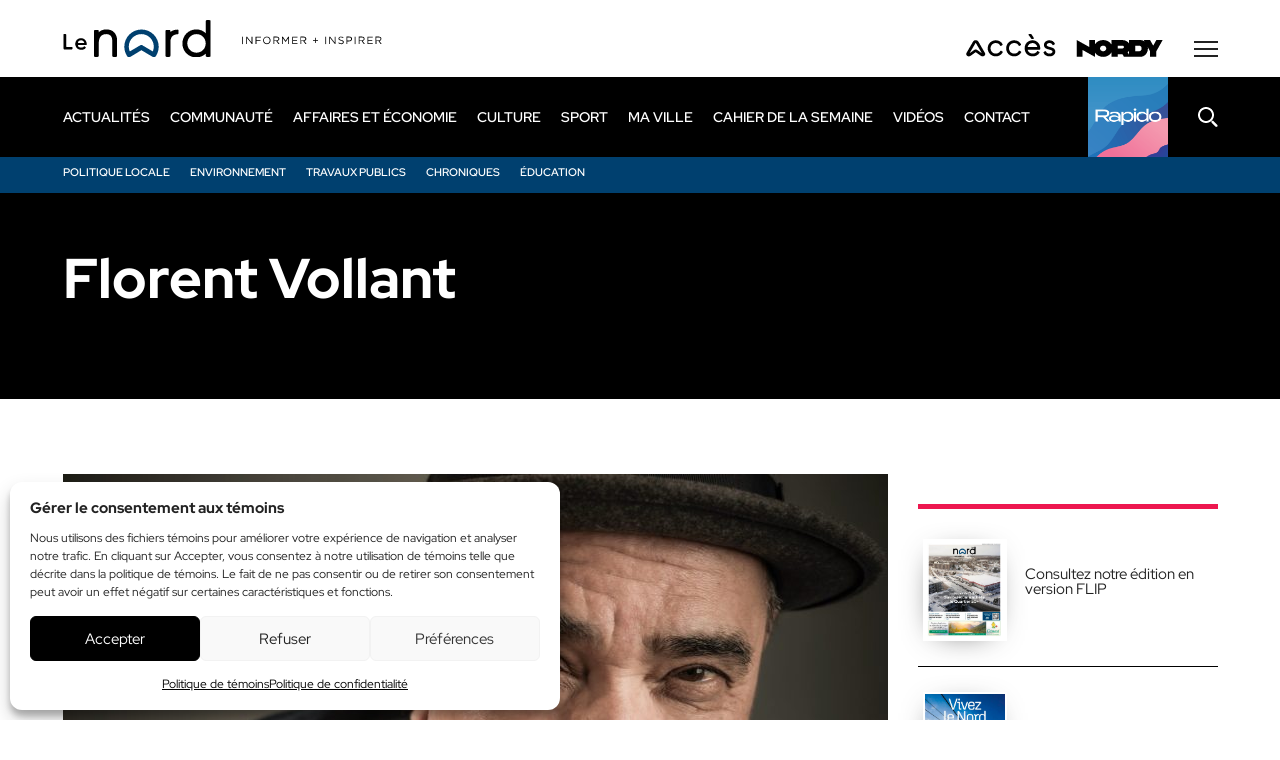

--- FILE ---
content_type: text/html; charset=UTF-8
request_url: https://www.journallenord.com/tag/florent-vollant/
body_size: 16774
content:
<!DOCTYPE html>
<html lang="fr-CA" class="no-js" prefix="og: http://ogp.me/ns#">
<head>
    <!-- Google Tag Manager -->
<script type="text/plain" data-service="GTM" data-category="statistics">(function(w,d,s,l,i){w[l]=w[l]||[];w[l].push({'gtm.start':
new Date().getTime(),event:'gtm.js'});var f=d.getElementsByTagName(s)[0],
j=d.createElement(s),dl=l!='dataLayer'?'&l='+l:'';j.async=true;j.src=
'https://www.googletagmanager.com/gtm.js?id='+i+dl;f.parentNode.insertBefore(j,f);
})(window,document,'script','dataLayer','GTM-NGW4LL');</script>
<!-- End Google Tag Manager -->


<link rel="dns-prefetch" href="https://static.tagman.ca/" />
<link rel="dns-prefetch" href="https://securepubads.g.doubleclick.net/" />
<link rel="preconnect" href="https://static.tagman.ca/" />
<link rel="preconnect" href="https://securepubads.g.doubleclick.net/" />
<!-- TAGMAN Début -->
<script>
(function (w,d,s,n,g,u) {
var cs = d.getElementsByTagName(s)[0],
ns = d.createElement(s),
cb = Date.now() - (Date.now() % 3.6e+6); // ~1h
w[n] = w[n] || [] ;
w[n].ts = Date.now();
w[g] = w[g] || {} ;
w[g].cmd = w[g].cmd || [] ;
ns.async = true;
ns.src = '//static.tagman.ca/v4/sites/'+ u +'.js?cb='+ cb;
cs.parentNode.insertBefore(ns, cs);
})(window, document, 'script', 'OBOXADSQ', 'googletag','journallenord_site');
</script>
<script async src="https://securepubads.g.doubleclick.net/tag/js/gpt.js"></script>
<!-- TAGMAN Fin -->

    <meta http-equiv="Cache-Control" content="no-cache, no-store, must-revalidate" />
    <meta http-equiv="Pragma" content="no-cache" />
    <meta http-equiv="Expires" content="0" />

	<script async src="https://pagead2.googlesyndication.com/pagead/js/adsbygoogle.js?client=ca-pub-5206739357941419"
     crossorigin="anonymous"></script>

	<meta charset="utf-8">
	<meta name="viewport" content="width=device-width, initial-scale=1, minimum-scale=1, viewport-fit=cover">

	<link rel="icon" href="https://www.journallenord.com/wp-content/themes/journal/favicon2.svg" />
	<link rel="icon" type="image/png" href="https://www.journallenord.com/wp-content/themes/journal/favicon-32x32-2.png" sizes="32x32">
	<link rel="icon" type="image/png" href="https://www.journallenord.com/wp-content/themes/journal/favicon-16x16-2.png" sizes="16x16">
	<link rel="icon" href="https://www.journallenord.com/wp-content/themes/journal/favicon2.ico">
	<link rel="apple-touch-icon" sizes="180x180" href="https://www.journallenord.com/wp-content/themes/journal/touch-icon2.png">

	<link rel="preload" href="https://www.journallenord.com/wp-content/themes/journal/css/fonts/RedHatDisplay-Regular.woff2" as="font" type="font/woff2" crossorigin>
	<link rel="preload" href="https://www.journallenord.com/wp-content/themes/journal/css/fonts/PlayfairDisplay-Regular.woff2" as="font" type="font/woff2" crossorigin>
	
	<link rel="stylesheet" href="https://cdnjs.cloudflare.com/ajax/libs/font-awesome/6.7.0/css/all.min.css" integrity="sha512-9xKTRVabjVeZmc+GUW8GgSmcREDunMM+Dt/GrzchfN8tkwHizc5RP4Ok/MXFFy5rIjJjzhndFScTceq5e6GvVQ==" crossorigin="anonymous" referrerpolicy="no-referrer" />

	<link rel="stylesheet" type="text/css" href="/wp-content/themes/journal/css/custom2.css?ver=2" />
	<meta name='robots' content='index, follow, max-image-preview:large, max-snippet:-1, max-video-preview:-1' />

	<!-- This site is optimized with the Yoast SEO plugin v26.7 - https://yoast.com/wordpress/plugins/seo/ -->
	<title>Florent Vollant Archives | Journal Le Nord</title>
	<link rel="canonical" href="https://www.journallenord.com/tag/florent-vollant/" />
	<meta property="og:locale" content="fr_CA" />
	<meta property="og:type" content="article" />
	<meta property="og:title" content="Florent Vollant Archives | Journal Le Nord" />
	<meta property="og:url" content="https://www.journallenord.com/tag/florent-vollant/" />
	<meta property="og:site_name" content="Journal Le Nord" />
	<meta name="twitter:card" content="summary_large_image" />
	<!-- / Yoast SEO plugin. -->


<style id='wp-img-auto-sizes-contain-inline-css' type='text/css'>
img:is([sizes=auto i],[sizes^="auto," i]){contain-intrinsic-size:3000px 1500px}
/*# sourceURL=wp-img-auto-sizes-contain-inline-css */
</style>
<link rel='stylesheet' id='cmplz-general-css' href='https://www.journallenord.com/wp-content/plugins/complianz-gdpr/assets/css/cookieblocker.min.css?ver=1767368057' type='text/css' media='all' />
<link rel='stylesheet' id='styles-css' href='https://www.journallenord.com/wp-content/themes/journal/style.css?ver=30' type='text/css' media='all' />
<meta name="tec-api-version" content="v1"><meta name="tec-api-origin" content="https://www.journallenord.com"><link rel="alternate" href="https://www.journallenord.com/wp-json/tribe/events/v1/events/?tags=florent-vollant" />			<style>.cmplz-hidden {
					display: none !important;
				}</style><!-- Google Tag Manager -->
<script type="text/plain" data-service="GTM" data-category="statistics">(function(w,d,s,l,i){w[l]=w[l]||[];w[l].push({'gtm.start':
new Date().getTime(),event:'gtm.js'});var f=d.getElementsByTagName(s)[0],
j=d.createElement(s),dl=l!='dataLayer'?'&l='+l:'';j.async=true;j.src=
'https://www.googletagmanager.com/gtm.js?id='+i+dl;f.parentNode.insertBefore(j,f);
})(window,document,'script','dataLayer','GTM-T6F7KW3');</script>
<!-- End Google Tag Manager --><script async src="https://pagead2.googlesyndication.com/pagead/js/adsbygoogle.js?client=ca-pub-1877547514555483"
     crossorigin="anonymous"></script><meta name="google-adsense-account" content="ca-pub-5731712713298762">		<style type="text/css" id="wp-custom-css">
			.page-id-53997 .head .journ-target {
	display: block;
}
#vid_pal {
	width: 100% !important;
	height: 250px !important; 
	position: relative;
}
/*#vimeo-player1 {
	width: 100% !important;
	height: 250px !important; 
	position: relative;
}
#vimeo-player1 iframe {
	width: 100%;
  height: 250px;
}*/
.sect_vidad {	
	width: 100%;
  height: 250px;
	margin: 0 auto;
}
#unmut {
	position: absolute;
	top: 10px;
	left: 10px;
	background-color: #FFF;
	cursor: pointer;
	z-index: 10;
}

#unmut.actif {
	opacity: 0.3;
}
#unmut img {
	width: 24px;
}
@media(min-width:991px) {
	.sect_vidad {	
		margin-bottom: 25px;
	}
}
@media(max-width:990px) {
	#vid_pal {
		height: 220px !important; 
	}
	/*#vimeo-player1 {
		height: 220px !important; 
	}
	#vimeo-player1 iframe {
		height: 220px;
	}*/
	.sect_vidad {	
		height: 220px;
	}
}
@media(max-width:768px) {
	#vid_pal {
		height: 160px !important; 
	}
	/*#vimeo-player1 {
		height: 160px !important; 
	}
	#vimeo-player1 iframe {
		height: 160px;
	}*/
	.sect_vidad {	
		height: 160px;
	}
}
@media screen and (max-width: 767px) {
  body .head .logo img {
    width: 149px;
    object-fit: cover;
    object-position: left 50%;
  }
}
@media screen and (max-width: 639px) {
  body .head .logo img {
    width: 100px;
    height: 25px;
  }
}

.link_supp {
	width: 100%;
	height: 100%;
	position: absolute;
	z-index: 2;
}
		</style>
			
     
<style id='global-styles-inline-css' type='text/css'>
:root{--wp--preset--aspect-ratio--square: 1;--wp--preset--aspect-ratio--4-3: 4/3;--wp--preset--aspect-ratio--3-4: 3/4;--wp--preset--aspect-ratio--3-2: 3/2;--wp--preset--aspect-ratio--2-3: 2/3;--wp--preset--aspect-ratio--16-9: 16/9;--wp--preset--aspect-ratio--9-16: 9/16;--wp--preset--color--black: #000000;--wp--preset--color--cyan-bluish-gray: #abb8c3;--wp--preset--color--white: #ffffff;--wp--preset--color--pale-pink: #f78da7;--wp--preset--color--vivid-red: #cf2e2e;--wp--preset--color--luminous-vivid-orange: #ff6900;--wp--preset--color--luminous-vivid-amber: #fcb900;--wp--preset--color--light-green-cyan: #7bdcb5;--wp--preset--color--vivid-green-cyan: #00d084;--wp--preset--color--pale-cyan-blue: #8ed1fc;--wp--preset--color--vivid-cyan-blue: #0693e3;--wp--preset--color--vivid-purple: #9b51e0;--wp--preset--gradient--vivid-cyan-blue-to-vivid-purple: linear-gradient(135deg,rgb(6,147,227) 0%,rgb(155,81,224) 100%);--wp--preset--gradient--light-green-cyan-to-vivid-green-cyan: linear-gradient(135deg,rgb(122,220,180) 0%,rgb(0,208,130) 100%);--wp--preset--gradient--luminous-vivid-amber-to-luminous-vivid-orange: linear-gradient(135deg,rgb(252,185,0) 0%,rgb(255,105,0) 100%);--wp--preset--gradient--luminous-vivid-orange-to-vivid-red: linear-gradient(135deg,rgb(255,105,0) 0%,rgb(207,46,46) 100%);--wp--preset--gradient--very-light-gray-to-cyan-bluish-gray: linear-gradient(135deg,rgb(238,238,238) 0%,rgb(169,184,195) 100%);--wp--preset--gradient--cool-to-warm-spectrum: linear-gradient(135deg,rgb(74,234,220) 0%,rgb(151,120,209) 20%,rgb(207,42,186) 40%,rgb(238,44,130) 60%,rgb(251,105,98) 80%,rgb(254,248,76) 100%);--wp--preset--gradient--blush-light-purple: linear-gradient(135deg,rgb(255,206,236) 0%,rgb(152,150,240) 100%);--wp--preset--gradient--blush-bordeaux: linear-gradient(135deg,rgb(254,205,165) 0%,rgb(254,45,45) 50%,rgb(107,0,62) 100%);--wp--preset--gradient--luminous-dusk: linear-gradient(135deg,rgb(255,203,112) 0%,rgb(199,81,192) 50%,rgb(65,88,208) 100%);--wp--preset--gradient--pale-ocean: linear-gradient(135deg,rgb(255,245,203) 0%,rgb(182,227,212) 50%,rgb(51,167,181) 100%);--wp--preset--gradient--electric-grass: linear-gradient(135deg,rgb(202,248,128) 0%,rgb(113,206,126) 100%);--wp--preset--gradient--midnight: linear-gradient(135deg,rgb(2,3,129) 0%,rgb(40,116,252) 100%);--wp--preset--font-size--small: 13px;--wp--preset--font-size--medium: 20px;--wp--preset--font-size--large: 36px;--wp--preset--font-size--x-large: 42px;--wp--preset--spacing--20: 0.44rem;--wp--preset--spacing--30: 0.67rem;--wp--preset--spacing--40: 1rem;--wp--preset--spacing--50: 1.5rem;--wp--preset--spacing--60: 2.25rem;--wp--preset--spacing--70: 3.38rem;--wp--preset--spacing--80: 5.06rem;--wp--preset--shadow--natural: 6px 6px 9px rgba(0, 0, 0, 0.2);--wp--preset--shadow--deep: 12px 12px 50px rgba(0, 0, 0, 0.4);--wp--preset--shadow--sharp: 6px 6px 0px rgba(0, 0, 0, 0.2);--wp--preset--shadow--outlined: 6px 6px 0px -3px rgb(255, 255, 255), 6px 6px rgb(0, 0, 0);--wp--preset--shadow--crisp: 6px 6px 0px rgb(0, 0, 0);}:where(.is-layout-flex){gap: 0.5em;}:where(.is-layout-grid){gap: 0.5em;}body .is-layout-flex{display: flex;}.is-layout-flex{flex-wrap: wrap;align-items: center;}.is-layout-flex > :is(*, div){margin: 0;}body .is-layout-grid{display: grid;}.is-layout-grid > :is(*, div){margin: 0;}:where(.wp-block-columns.is-layout-flex){gap: 2em;}:where(.wp-block-columns.is-layout-grid){gap: 2em;}:where(.wp-block-post-template.is-layout-flex){gap: 1.25em;}:where(.wp-block-post-template.is-layout-grid){gap: 1.25em;}.has-black-color{color: var(--wp--preset--color--black) !important;}.has-cyan-bluish-gray-color{color: var(--wp--preset--color--cyan-bluish-gray) !important;}.has-white-color{color: var(--wp--preset--color--white) !important;}.has-pale-pink-color{color: var(--wp--preset--color--pale-pink) !important;}.has-vivid-red-color{color: var(--wp--preset--color--vivid-red) !important;}.has-luminous-vivid-orange-color{color: var(--wp--preset--color--luminous-vivid-orange) !important;}.has-luminous-vivid-amber-color{color: var(--wp--preset--color--luminous-vivid-amber) !important;}.has-light-green-cyan-color{color: var(--wp--preset--color--light-green-cyan) !important;}.has-vivid-green-cyan-color{color: var(--wp--preset--color--vivid-green-cyan) !important;}.has-pale-cyan-blue-color{color: var(--wp--preset--color--pale-cyan-blue) !important;}.has-vivid-cyan-blue-color{color: var(--wp--preset--color--vivid-cyan-blue) !important;}.has-vivid-purple-color{color: var(--wp--preset--color--vivid-purple) !important;}.has-black-background-color{background-color: var(--wp--preset--color--black) !important;}.has-cyan-bluish-gray-background-color{background-color: var(--wp--preset--color--cyan-bluish-gray) !important;}.has-white-background-color{background-color: var(--wp--preset--color--white) !important;}.has-pale-pink-background-color{background-color: var(--wp--preset--color--pale-pink) !important;}.has-vivid-red-background-color{background-color: var(--wp--preset--color--vivid-red) !important;}.has-luminous-vivid-orange-background-color{background-color: var(--wp--preset--color--luminous-vivid-orange) !important;}.has-luminous-vivid-amber-background-color{background-color: var(--wp--preset--color--luminous-vivid-amber) !important;}.has-light-green-cyan-background-color{background-color: var(--wp--preset--color--light-green-cyan) !important;}.has-vivid-green-cyan-background-color{background-color: var(--wp--preset--color--vivid-green-cyan) !important;}.has-pale-cyan-blue-background-color{background-color: var(--wp--preset--color--pale-cyan-blue) !important;}.has-vivid-cyan-blue-background-color{background-color: var(--wp--preset--color--vivid-cyan-blue) !important;}.has-vivid-purple-background-color{background-color: var(--wp--preset--color--vivid-purple) !important;}.has-black-border-color{border-color: var(--wp--preset--color--black) !important;}.has-cyan-bluish-gray-border-color{border-color: var(--wp--preset--color--cyan-bluish-gray) !important;}.has-white-border-color{border-color: var(--wp--preset--color--white) !important;}.has-pale-pink-border-color{border-color: var(--wp--preset--color--pale-pink) !important;}.has-vivid-red-border-color{border-color: var(--wp--preset--color--vivid-red) !important;}.has-luminous-vivid-orange-border-color{border-color: var(--wp--preset--color--luminous-vivid-orange) !important;}.has-luminous-vivid-amber-border-color{border-color: var(--wp--preset--color--luminous-vivid-amber) !important;}.has-light-green-cyan-border-color{border-color: var(--wp--preset--color--light-green-cyan) !important;}.has-vivid-green-cyan-border-color{border-color: var(--wp--preset--color--vivid-green-cyan) !important;}.has-pale-cyan-blue-border-color{border-color: var(--wp--preset--color--pale-cyan-blue) !important;}.has-vivid-cyan-blue-border-color{border-color: var(--wp--preset--color--vivid-cyan-blue) !important;}.has-vivid-purple-border-color{border-color: var(--wp--preset--color--vivid-purple) !important;}.has-vivid-cyan-blue-to-vivid-purple-gradient-background{background: var(--wp--preset--gradient--vivid-cyan-blue-to-vivid-purple) !important;}.has-light-green-cyan-to-vivid-green-cyan-gradient-background{background: var(--wp--preset--gradient--light-green-cyan-to-vivid-green-cyan) !important;}.has-luminous-vivid-amber-to-luminous-vivid-orange-gradient-background{background: var(--wp--preset--gradient--luminous-vivid-amber-to-luminous-vivid-orange) !important;}.has-luminous-vivid-orange-to-vivid-red-gradient-background{background: var(--wp--preset--gradient--luminous-vivid-orange-to-vivid-red) !important;}.has-very-light-gray-to-cyan-bluish-gray-gradient-background{background: var(--wp--preset--gradient--very-light-gray-to-cyan-bluish-gray) !important;}.has-cool-to-warm-spectrum-gradient-background{background: var(--wp--preset--gradient--cool-to-warm-spectrum) !important;}.has-blush-light-purple-gradient-background{background: var(--wp--preset--gradient--blush-light-purple) !important;}.has-blush-bordeaux-gradient-background{background: var(--wp--preset--gradient--blush-bordeaux) !important;}.has-luminous-dusk-gradient-background{background: var(--wp--preset--gradient--luminous-dusk) !important;}.has-pale-ocean-gradient-background{background: var(--wp--preset--gradient--pale-ocean) !important;}.has-electric-grass-gradient-background{background: var(--wp--preset--gradient--electric-grass) !important;}.has-midnight-gradient-background{background: var(--wp--preset--gradient--midnight) !important;}.has-small-font-size{font-size: var(--wp--preset--font-size--small) !important;}.has-medium-font-size{font-size: var(--wp--preset--font-size--medium) !important;}.has-large-font-size{font-size: var(--wp--preset--font-size--large) !important;}.has-x-large-font-size{font-size: var(--wp--preset--font-size--x-large) !important;}
/*# sourceURL=global-styles-inline-css */
</style>
</head>

<body data-cmplz=1 class="archive tag tag-florent-vollant tag-2934 wp-theme-journal tribe-no-js  -lenord">
    <!-- Google Tag Manager -->
<script type="text/plain" data-service="GTM" data-category="statistics">(function(w,d,s,l,i){w[l]=w[l]||[];w[l].push({'gtm.start':
new Date().getTime(),event:'gtm.js'});var f=d.getElementsByTagName(s)[0],
j=d.createElement(s),dl=l!='dataLayer'?'&l='+l:'';j.async=true;j.src=
'https://www.googletagmanager.com/gtm.js?id='+i+dl;f.parentNode.insertBefore(j,f);
})(window,document,'script','dataLayer','GTM-NGW4LL');</script>
<!-- End Google Tag Manager -->
<div id="wrapper">
	<header id="head" class="head">
	    
	    
	        <div class="oboxads" data-section="header">
    <div></div>
    <script>(window.OBOXADSQ || []).push({"cmd": "addBanner" });</script>
    </div>
    	    
		<a href="#content" class="hide skip-main">Passer au contenu principal</a>

		<div class="container logos">
			<p class="logo">
									<a href="https://www.journallenord.com/"><img src="https://www.journallenord.com/wp-content/themes/journal/img/logo-lenord-slogan.svg" width="320" height="37" alt="Journal Le Nord"></a>
							</p>
			<div class="xtra">
									<a href="https://www.journalacces.ca/" rel="external"><img src="https://www.journallenord.com/wp-content/themes/journal/img/logo-acces-dark.svg" width="90" height="23" alt="Journal Accès" loading="lazy"></a>
								<a href="https://www.nordystudio.com/" rel="external"><img src="https://www.journallenord.com/wp-content/themes/journal/img/logo-nordy.svg" width="88" height="17" alt="Nordy" loading="lazy"></a>

									<button type="button" id="bt-mega" class="bt-mega" aria-label="Menu secondaire" aria-controls="mega" aria-expanded="false">
						<svg width="24" height="16" clip-rule="evenodd" fill-rule="evenodd" stroke-linejoin="round" stroke-miterlimit="2" viewBox="0 0 24 16" xmlns="http://www.w3.org/2000/svg"><path d="m24 0v2h-24v-2zm0 7v2h-24v-2zm0 7v2h-24v-2z" fill="currentColor"/></svg>						<svg width="20" height="20" clip-rule="evenodd" fill-rule="evenodd" stroke-linejoin="round" stroke-miterlimit="2" viewBox="0 0 14 14" xmlns="http://www.w3.org/2000/svg"><path d="m6.75 5.689 5.47-5.469c.292-.293.767-.293 1.06 0 .293.292.293.767 0 1.06l-5.469 5.47 5.469 5.47c.293.292.293.767 0 1.06s-.768.293-1.06 0l-5.47-5.469-5.47 5.469c-.293.293-.768.293-1.06 0-.293-.293-.293-.768 0-1.06l5.469-5.47-5.469-5.47c-.293-.293-.293-.768 0-1.06.292-.293.767-.293 1.06 0z" fill="currentColor"/></svg>					</button>
							</div>

							<div id="mega" class="mega">
				    <div class="search_mob"><button type="button" class="bt-search-mob" aria-controls="frm-search" aria-expanded="false" title="Recherche"><svg width="20" height="20" clip-rule="evenodd" fill-rule="evenodd" stroke-linejoin="round" stroke-miterlimit="2" viewBox="0 0 20 20" xmlns="http://www.w3.org/2000/svg"><path d="m8 0c4.415 0 8 3.585 8 8s-3.585 8-8 8-8-3.585-8-8 3.585-8 8-8zm0 2c-3.311 0-6 2.689-6 6s2.689 6 6 6 6-2.689 6-6-2.689-6-6-6zm7.44 12.02 3.802 3.801c.48.48.48 1.261 0 1.741-.481.48-1.261.48-1.741 0l-3.802-3.801c-.48-.481-.48-1.261 0-1.741.481-.481 1.261-.481 1.741 0z" fill="currentColor"/></svg></button>
<form role="search" method="get" class="frm-search" action="https://www.journallenord.com/">
	<div>
		<div class="frm-group">
			<input type="hidden" value="post" name="post_type" />
			<!-- <input type="hidden" value="1" name="sentence" /> -->
			<label>
				<span class="hide">Recherche</span>
				<input type="text" value="" id="" name="s" placeholder="Mots clés">
			</label>
			<button type="submit" title="Rechercher"><svg width="20" height="20" clip-rule="evenodd" fill-rule="evenodd" stroke-linejoin="round" stroke-miterlimit="2" viewBox="0 0 20 20" xmlns="http://www.w3.org/2000/svg"><path d="m8 0c4.415 0 8 3.585 8 8s-3.585 8-8 8-8-3.585-8-8 3.585-8 8-8zm0 2c-3.311 0-6 2.689-6 6s2.689 6 6 6 6-2.689 6-6-2.689-6-6-6zm7.44 12.02 3.802 3.801c.48.48.48 1.261 0 1.741-.481.48-1.261.48-1.741 0l-3.802-3.801c-.48-.481-.48-1.261 0-1.741.481-.481 1.261-.481 1.741 0z" fill="currentColor"/></svg></button>
		</div>
		<button type="button" class="bt-search-close" title="Fermer"><svg width="20" height="20" clip-rule="evenodd" fill-rule="evenodd" stroke-linejoin="round" stroke-miterlimit="2" viewBox="0 0 14 14" xmlns="http://www.w3.org/2000/svg"><path d="m6.75 5.689 5.47-5.469c.292-.293.767-.293 1.06 0 .293.292.293.767 0 1.06l-5.469 5.47 5.469 5.47c.293.292.293.767 0 1.06s-.768.293-1.06 0l-5.47-5.469-5.47 5.469c-.293.293-.768.293-1.06 0-.293-.293-.293-.768 0-1.06l5.469-5.47-5.469-5.47c-.293-.293-.293-.768 0-1.06.292-.293.767-.293 1.06 0z" fill="currentColor"/></svg></button>
	</div>
</form></div>
					<div>
													<nav class="nav-mega" aria-label="Secondaire" itemscope itemtype="https://schema.org/SiteNavigationElement">
								<ul id="menu-_mega" class=""><li id="menu-item-113130" class="menu-item menu-item-type-post_type menu-item-object-page menu-item-113130"><a href="https://www.journallenord.com/a-propos/" itemprop="url"><span itemprop="name">Contact</span></a></li>
<li id="menu-item-113131" class="menu-item menu-item-type-custom menu-item-object-custom menu-item-113131"><a href="https://fliphtml5.com/bookcase/ctyqr" itemprop="url"><span itemprop="name">Archives</span></a></li>
<li id="menu-item-116936" class="menu-item menu-item-type-custom menu-item-object-custom menu-item-116936"><a href="https://www.journallenord.com/organisme/" itemprop="url"><span itemprop="name">Organismes</span></a></li>
<li id="menu-item-122742" class="menu-item menu-item-type-post_type menu-item-object-page menu-item-122742"><a href="https://www.journallenord.com/telechargement/" itemprop="url"><span itemprop="name">Téléchargement</span></a></li>
</ul>																	<ul class="follow">
		<li><a href="https://www.facebook.com/nordymedia1?locale=fr_CA" class="fb" rel="external"><span class="hide">Facebook</span> <i class="fa-brands fa-facebook-f"></i></a></li>		<li><a href="https://www.instagram.com/nordy_media/" class="ins" rel="external"><span class="hide">Instagram</span> <i class="fa-brands fa-instagram"></i></a></li>		<li><a href="https://www.youtube.com/user/JournalAcces" class="yt" rel="external"><span class="hide">Youtube</span> <i class="fa-brands fa-youtube"></i></a></li>		<li><a href="https://www.tiktok.com/@accesnord?is_from_webapp=1&amp;sender_device=pc" class="tik" rel="external"><span class="hide">Tiktok</span> <i class="fa-brands fa-tiktok"></i></a></li>	</ul>
							</nav>
																			<nav class="nav-mega2" aria-label="Terciaire" itemscope itemtype="https://schema.org/SiteNavigationElement">
								<ul id="menu-_main" class=""><li id="menu-item-113114" class="menu-item menu-item-type-taxonomy menu-item-object-category menu-item-has-children menu-item-113114"><a href="https://www.journallenord.com/category/actualite/" itemprop="url"><span itemprop="name">Actualités</span></a>
<ul class="sub-menu">
	<li id="menu-item-122449" class="menu-item menu-item-type-taxonomy menu-item-object-category menu-item-122449"><a href="https://www.journallenord.com/category/actualite/politique-locale/" itemprop="url"><span itemprop="name">Politique locale</span></a></li>
	<li id="menu-item-113117" class="menu-item menu-item-type-taxonomy menu-item-object-category menu-item-113117"><a href="https://www.journallenord.com/category/actualite/environnement/" itemprop="url"><span itemprop="name">Environnement</span></a></li>
	<li id="menu-item-122450" class="menu-item menu-item-type-taxonomy menu-item-object-category menu-item-122450"><a href="https://www.journallenord.com/category/actualite/travaux-publics/" itemprop="url"><span itemprop="name">Travaux publics</span></a></li>
	<li id="menu-item-122451" class="menu-item menu-item-type-taxonomy menu-item-object-category menu-item-122451"><a href="https://www.journallenord.com/category/actualite/chroniques/" itemprop="url"><span itemprop="name">Chroniques</span></a></li>
	<li id="menu-item-113116" class="menu-item menu-item-type-taxonomy menu-item-object-category menu-item-113116"><a href="https://www.journallenord.com/category/actualite/education/" itemprop="url"><span itemprop="name">Éducation</span></a></li>
</ul>
</li>
<li id="menu-item-115590" class="menu-item menu-item-type-taxonomy menu-item-object-category menu-item-has-children menu-item-115590"><a href="https://www.journallenord.com/category/communaute/" itemprop="url"><span itemprop="name">Communauté</span></a>
<ul class="sub-menu">
	<li id="menu-item-113128" class="menu-item menu-item-type-custom menu-item-object-custom menu-item-113128"><a href="https://www.journallenord.com/events/" itemprop="url"><span itemprop="name">Évènements</span></a></li>
	<li id="menu-item-122452" class="menu-item menu-item-type-taxonomy menu-item-object-category menu-item-122452"><a href="https://www.journallenord.com/category/communaute/initiatives/" itemprop="url"><span itemprop="name">Initiatives</span></a></li>
	<li id="menu-item-122453" class="menu-item menu-item-type-taxonomy menu-item-object-category menu-item-122453"><a href="https://www.journallenord.com/category/communaute/organismes-et-associations/" itemprop="url"><span itemprop="name">Organismes et associations</span></a></li>
	<li id="menu-item-122454" class="menu-item menu-item-type-taxonomy menu-item-object-category menu-item-122454"><a href="https://www.journallenord.com/category/communaute/portraits-citoyens/" itemprop="url"><span itemprop="name">Portraits citoyens</span></a></li>
</ul>
</li>
<li id="menu-item-113115" class="menu-item menu-item-type-taxonomy menu-item-object-category menu-item-has-children menu-item-113115"><a href="https://www.journallenord.com/category/economie/" itemprop="url"><span itemprop="name">Affaires et économie</span></a>
<ul class="sub-menu">
	<li id="menu-item-122455" class="menu-item menu-item-type-taxonomy menu-item-object-category menu-item-122455"><a href="https://www.journallenord.com/category/economie/entreprises/" itemprop="url"><span itemprop="name">Entreprises</span></a></li>
	<li id="menu-item-122456" class="menu-item menu-item-type-taxonomy menu-item-object-category menu-item-122456"><a href="https://www.journallenord.com/category/economie/emplois/" itemprop="url"><span itemprop="name">Emplois</span></a></li>
	<li id="menu-item-122457" class="menu-item menu-item-type-taxonomy menu-item-object-category menu-item-122457"><a href="https://www.journallenord.com/category/economie/innovations/" itemprop="url"><span itemprop="name">Innovations</span></a></li>
</ul>
</li>
<li id="menu-item-113119" class="menu-item menu-item-type-taxonomy menu-item-object-category menu-item-has-children menu-item-113119"><a href="https://www.journallenord.com/category/culture/" itemprop="url"><span itemprop="name">Culture</span></a>
<ul class="sub-menu">
	<li id="menu-item-122458" class="menu-item menu-item-type-taxonomy menu-item-object-category menu-item-122458"><a href="https://www.journallenord.com/category/culture/musique/" itemprop="url"><span itemprop="name">Musique</span></a></li>
	<li id="menu-item-122459" class="menu-item menu-item-type-taxonomy menu-item-object-category menu-item-122459"><a href="https://www.journallenord.com/category/culture/expositions/" itemprop="url"><span itemprop="name">Expositions</span></a></li>
	<li id="menu-item-122460" class="menu-item menu-item-type-taxonomy menu-item-object-category menu-item-122460"><a href="https://www.journallenord.com/category/culture/livres/" itemprop="url"><span itemprop="name">Livres</span></a></li>
	<li id="menu-item-122461" class="menu-item menu-item-type-taxonomy menu-item-object-category menu-item-122461"><a href="https://www.journallenord.com/category/culture/cinema/" itemprop="url"><span itemprop="name">Cinéma</span></a></li>
	<li id="menu-item-122462" class="menu-item menu-item-type-taxonomy menu-item-object-category menu-item-122462"><a href="https://www.journallenord.com/category/culture/theatre/" itemprop="url"><span itemprop="name">Théâtre</span></a></li>
	<li id="menu-item-122463" class="menu-item menu-item-type-taxonomy menu-item-object-category menu-item-122463"><a href="https://www.journallenord.com/category/culture/quoi-faire-ce-week-end/" itemprop="url"><span itemprop="name">Quoi faire ce week-end</span></a></li>
</ul>
</li>
<li id="menu-item-113120" class="menu-item menu-item-type-taxonomy menu-item-object-category menu-item-has-children menu-item-113120"><a href="https://www.journallenord.com/category/sports/" itemprop="url"><span itemprop="name">Sport</span></a>
<ul class="sub-menu">
	<li id="menu-item-122468" class="menu-item menu-item-type-taxonomy menu-item-object-category menu-item-122468"><a href="https://www.journallenord.com/category/sports/hockey/" itemprop="url"><span itemprop="name">Hockey</span></a></li>
	<li id="menu-item-122904" class="menu-item menu-item-type-taxonomy menu-item-object-category menu-item-122904"><a href="https://www.journallenord.com/category/sports/baseball/" itemprop="url"><span itemprop="name">Baseball</span></a></li>
	<li id="menu-item-122905" class="menu-item menu-item-type-taxonomy menu-item-object-category menu-item-122905"><a href="https://www.journallenord.com/category/sports/football/" itemprop="url"><span itemprop="name">Football</span></a></li>
	<li id="menu-item-122464" class="menu-item menu-item-type-taxonomy menu-item-object-category menu-item-122464"><a href="https://www.journallenord.com/category/sports/plein-air/" itemprop="url"><span itemprop="name">Plein air</span></a></li>
	<li id="menu-item-122467" class="menu-item menu-item-type-taxonomy menu-item-object-category menu-item-122467"><a href="https://www.journallenord.com/category/sports/ski/" itemprop="url"><span itemprop="name">Ski</span></a></li>
	<li id="menu-item-122469" class="menu-item menu-item-type-taxonomy menu-item-object-category menu-item-122469"><a href="https://www.journallenord.com/category/sports/autres/" itemprop="url"><span itemprop="name">Autres</span></a></li>
</ul>
</li>
<li id="menu-item-113122" class="menu-item menu-item-type-taxonomy menu-item-object-category menu-item-has-children menu-item-113122"><a href="https://www.journallenord.com/category/maville/" itemprop="url"><span itemprop="name">Ma ville</span></a>
<ul class="sub-menu">
	<li id="menu-item-124208" class="menu-item menu-item-type-taxonomy menu-item-object-category menu-item-124208"><a href="https://www.journallenord.com/category/maville/prevost-ma-ville/" itemprop="url"><span itemprop="name">Prévost</span></a></li>
	<li id="menu-item-124206" class="menu-item menu-item-type-taxonomy menu-item-object-category menu-item-124206"><a href="https://www.journallenord.com/category/maville/saint-colomban-ma-ville/" itemprop="url"><span itemprop="name">Saint-Colomban</span></a></li>
	<li id="menu-item-124209" class="menu-item menu-item-type-taxonomy menu-item-object-category menu-item-124209"><a href="https://www.journallenord.com/category/maville/saint-hippolyte-ma-ville/" itemprop="url"><span itemprop="name">Saint-Hippolyte</span></a></li>
	<li id="menu-item-124207" class="menu-item menu-item-type-taxonomy menu-item-object-category menu-item-124207"><a href="https://www.journallenord.com/category/maville/saint-jerome-ma-ville/" itemprop="url"><span itemprop="name">Saint-Jérôme</span></a></li>
	<li id="menu-item-124205" class="menu-item menu-item-type-taxonomy menu-item-object-category menu-item-124205"><a href="https://www.journallenord.com/category/maville/sainte-sophie-ma-ville/" itemprop="url"><span itemprop="name">Sainte-Sophie</span></a></li>
</ul>
</li>
<li id="menu-item-113121" class="menu-item menu-item-type-taxonomy menu-item-object-category menu-item-113121"><a href="https://www.journallenord.com/category/cahier-de-la-semaine/" itemprop="url"><span itemprop="name">Cahier de la semaine</span></a></li>
<li id="menu-item-126271" class="menu-item menu-item-type-post_type menu-item-object-minute-mag menu-item-126271"><a href="https://www.journallenord.com/rapido-6-mars-2025/" itemprop="url"><span itemprop="name">Rapido 6 mars 2025</span></a></li>
<li id="menu-item-124379" class="menu-item menu-item-type-post_type menu-item-object-page menu-item-124379"><a href="https://www.journallenord.com/offres-demplois/" itemprop="url"><span itemprop="name">Emplois locaux</span></a></li>
<li id="menu-item-124354" class="menu-item menu-item-type-taxonomy menu-item-object-category menu-item-124354"><a href="https://www.journallenord.com/category/publi-reportages/" itemprop="url"><span itemprop="name">Contenu publicitaire</span></a></li>
<li id="menu-item-114779" class="menu-item menu-item-type-post_type_archive menu-item-object-video menu-item-114779"><a href="https://www.journallenord.com/video/" itemprop="url"><span itemprop="name">Vidéos</span></a></li>
<li id="menu-item-113129" class="menu-item menu-item-type-post_type menu-item-object-page menu-item-113129"><a href="https://www.journallenord.com/a-propos/" itemprop="url"><span itemprop="name">Contact</span></a></li>
</ul>							</nav>
											</div>
				</div>
					</div>

		<div class="menu-bar nav_new">
			<div class="container">
				<a href="https://www.journallenord.com/" class="pastille" aria-label="Accueil"><img src="https://www.journallenord.com/wp-content/themes/journal/img/pastille2.svg" width="56" height="56" alt="" loading="lazy"></a>
					<nav class="nav nav_new" aria-label="Principale" itemscope itemtype="https://schema.org/SiteNavigationElement">
						<ul id="menu-_main-1" class=""><li class="menu-item menu-item-type-taxonomy menu-item-object-category menu-item-has-children menu-item-113114"><a href="https://www.journallenord.com/category/actualite/" itemprop="url"><span itemprop="name">Actualités</span></a>
<ul class="sub-menu">
	<li class="menu-item menu-item-type-taxonomy menu-item-object-category menu-item-122449"><a href="https://www.journallenord.com/category/actualite/politique-locale/" itemprop="url"><span itemprop="name">Politique locale</span></a></li>
	<li class="menu-item menu-item-type-taxonomy menu-item-object-category menu-item-113117"><a href="https://www.journallenord.com/category/actualite/environnement/" itemprop="url"><span itemprop="name">Environnement</span></a></li>
	<li class="menu-item menu-item-type-taxonomy menu-item-object-category menu-item-122450"><a href="https://www.journallenord.com/category/actualite/travaux-publics/" itemprop="url"><span itemprop="name">Travaux publics</span></a></li>
	<li class="menu-item menu-item-type-taxonomy menu-item-object-category menu-item-122451"><a href="https://www.journallenord.com/category/actualite/chroniques/" itemprop="url"><span itemprop="name">Chroniques</span></a></li>
	<li class="menu-item menu-item-type-taxonomy menu-item-object-category menu-item-113116"><a href="https://www.journallenord.com/category/actualite/education/" itemprop="url"><span itemprop="name">Éducation</span></a></li>
</ul>
</li>
<li class="menu-item menu-item-type-taxonomy menu-item-object-category menu-item-has-children menu-item-115590"><a href="https://www.journallenord.com/category/communaute/" itemprop="url"><span itemprop="name">Communauté</span></a>
<ul class="sub-menu">
	<li class="menu-item menu-item-type-custom menu-item-object-custom menu-item-113128"><a href="https://www.journallenord.com/events/" itemprop="url"><span itemprop="name">Évènements</span></a></li>
	<li class="menu-item menu-item-type-taxonomy menu-item-object-category menu-item-122452"><a href="https://www.journallenord.com/category/communaute/initiatives/" itemprop="url"><span itemprop="name">Initiatives</span></a></li>
	<li class="menu-item menu-item-type-taxonomy menu-item-object-category menu-item-122453"><a href="https://www.journallenord.com/category/communaute/organismes-et-associations/" itemprop="url"><span itemprop="name">Organismes et associations</span></a></li>
	<li class="menu-item menu-item-type-taxonomy menu-item-object-category menu-item-122454"><a href="https://www.journallenord.com/category/communaute/portraits-citoyens/" itemprop="url"><span itemprop="name">Portraits citoyens</span></a></li>
</ul>
</li>
<li class="menu-item menu-item-type-taxonomy menu-item-object-category menu-item-has-children menu-item-113115"><a href="https://www.journallenord.com/category/economie/" itemprop="url"><span itemprop="name">Affaires et économie</span></a>
<ul class="sub-menu">
	<li class="menu-item menu-item-type-taxonomy menu-item-object-category menu-item-122455"><a href="https://www.journallenord.com/category/economie/entreprises/" itemprop="url"><span itemprop="name">Entreprises</span></a></li>
	<li class="menu-item menu-item-type-taxonomy menu-item-object-category menu-item-122456"><a href="https://www.journallenord.com/category/economie/emplois/" itemprop="url"><span itemprop="name">Emplois</span></a></li>
	<li class="menu-item menu-item-type-taxonomy menu-item-object-category menu-item-122457"><a href="https://www.journallenord.com/category/economie/innovations/" itemprop="url"><span itemprop="name">Innovations</span></a></li>
</ul>
</li>
<li class="menu-item menu-item-type-taxonomy menu-item-object-category menu-item-has-children menu-item-113119"><a href="https://www.journallenord.com/category/culture/" itemprop="url"><span itemprop="name">Culture</span></a>
<ul class="sub-menu">
	<li class="menu-item menu-item-type-taxonomy menu-item-object-category menu-item-122458"><a href="https://www.journallenord.com/category/culture/musique/" itemprop="url"><span itemprop="name">Musique</span></a></li>
	<li class="menu-item menu-item-type-taxonomy menu-item-object-category menu-item-122459"><a href="https://www.journallenord.com/category/culture/expositions/" itemprop="url"><span itemprop="name">Expositions</span></a></li>
	<li class="menu-item menu-item-type-taxonomy menu-item-object-category menu-item-122460"><a href="https://www.journallenord.com/category/culture/livres/" itemprop="url"><span itemprop="name">Livres</span></a></li>
	<li class="menu-item menu-item-type-taxonomy menu-item-object-category menu-item-122461"><a href="https://www.journallenord.com/category/culture/cinema/" itemprop="url"><span itemprop="name">Cinéma</span></a></li>
	<li class="menu-item menu-item-type-taxonomy menu-item-object-category menu-item-122462"><a href="https://www.journallenord.com/category/culture/theatre/" itemprop="url"><span itemprop="name">Théâtre</span></a></li>
	<li class="menu-item menu-item-type-taxonomy menu-item-object-category menu-item-122463"><a href="https://www.journallenord.com/category/culture/quoi-faire-ce-week-end/" itemprop="url"><span itemprop="name">Quoi faire ce week-end</span></a></li>
</ul>
</li>
<li class="menu-item menu-item-type-taxonomy menu-item-object-category menu-item-has-children menu-item-113120"><a href="https://www.journallenord.com/category/sports/" itemprop="url"><span itemprop="name">Sport</span></a>
<ul class="sub-menu">
	<li class="menu-item menu-item-type-taxonomy menu-item-object-category menu-item-122468"><a href="https://www.journallenord.com/category/sports/hockey/" itemprop="url"><span itemprop="name">Hockey</span></a></li>
	<li class="menu-item menu-item-type-taxonomy menu-item-object-category menu-item-122904"><a href="https://www.journallenord.com/category/sports/baseball/" itemprop="url"><span itemprop="name">Baseball</span></a></li>
	<li class="menu-item menu-item-type-taxonomy menu-item-object-category menu-item-122905"><a href="https://www.journallenord.com/category/sports/football/" itemprop="url"><span itemprop="name">Football</span></a></li>
	<li class="menu-item menu-item-type-taxonomy menu-item-object-category menu-item-122464"><a href="https://www.journallenord.com/category/sports/plein-air/" itemprop="url"><span itemprop="name">Plein air</span></a></li>
	<li class="menu-item menu-item-type-taxonomy menu-item-object-category menu-item-122467"><a href="https://www.journallenord.com/category/sports/ski/" itemprop="url"><span itemprop="name">Ski</span></a></li>
	<li class="menu-item menu-item-type-taxonomy menu-item-object-category menu-item-122469"><a href="https://www.journallenord.com/category/sports/autres/" itemprop="url"><span itemprop="name">Autres</span></a></li>
</ul>
</li>
<li class="menu-item menu-item-type-taxonomy menu-item-object-category menu-item-has-children menu-item-113122"><a href="https://www.journallenord.com/category/maville/" itemprop="url"><span itemprop="name">Ma ville</span></a>
<ul class="sub-menu">
	<li class="menu-item menu-item-type-taxonomy menu-item-object-category menu-item-124208"><a href="https://www.journallenord.com/category/maville/prevost-ma-ville/" itemprop="url"><span itemprop="name">Prévost</span></a></li>
	<li class="menu-item menu-item-type-taxonomy menu-item-object-category menu-item-124206"><a href="https://www.journallenord.com/category/maville/saint-colomban-ma-ville/" itemprop="url"><span itemprop="name">Saint-Colomban</span></a></li>
	<li class="menu-item menu-item-type-taxonomy menu-item-object-category menu-item-124209"><a href="https://www.journallenord.com/category/maville/saint-hippolyte-ma-ville/" itemprop="url"><span itemprop="name">Saint-Hippolyte</span></a></li>
	<li class="menu-item menu-item-type-taxonomy menu-item-object-category menu-item-124207"><a href="https://www.journallenord.com/category/maville/saint-jerome-ma-ville/" itemprop="url"><span itemprop="name">Saint-Jérôme</span></a></li>
	<li class="menu-item menu-item-type-taxonomy menu-item-object-category menu-item-124205"><a href="https://www.journallenord.com/category/maville/sainte-sophie-ma-ville/" itemprop="url"><span itemprop="name">Sainte-Sophie</span></a></li>
</ul>
</li>
<li class="menu-item menu-item-type-taxonomy menu-item-object-category menu-item-113121"><a href="https://www.journallenord.com/category/cahier-de-la-semaine/" itemprop="url"><span itemprop="name">Cahier de la semaine</span></a></li>
<li class="menu-item menu-item-type-post_type menu-item-object-minute-mag menu-item-126271"><a href="https://www.journallenord.com/rapido-6-mars-2025/" itemprop="url"><span itemprop="name">Rapido 6 mars 2025</span></a></li>
<li class="menu-item menu-item-type-post_type menu-item-object-page menu-item-124379"><a href="https://www.journallenord.com/offres-demplois/" itemprop="url"><span itemprop="name">Emplois locaux</span></a></li>
<li class="menu-item menu-item-type-taxonomy menu-item-object-category menu-item-124354"><a href="https://www.journallenord.com/category/publi-reportages/" itemprop="url"><span itemprop="name">Contenu publicitaire</span></a></li>
<li class="menu-item menu-item-type-post_type_archive menu-item-object-video menu-item-114779"><a href="https://www.journallenord.com/video/" itemprop="url"><span itemprop="name">Vidéos</span></a></li>
<li class="menu-item menu-item-type-post_type menu-item-object-page menu-item-113129"><a href="https://www.journallenord.com/a-propos/" itemprop="url"><span itemprop="name">Contact</span></a></li>
</ul>					</nav>
				
					<a href="https://www.journallenord.com/rapido-29-janvier-2026/" class="bt-special" aria-label="Rapido" data-title="Rapido" data-width="450" data-height="800">
				<picture>
			<source srcset="https://www.journallenord.com/wp-content/uploads/2025/03/rapido.gif 1x, https://www.journallenord.com/wp-content/uploads/2025/03/rapido.gif 2x">
			<img src="https://www.journallenord.com/wp-content/uploads/2025/03/rapido.gif" width="80" height="80" alt="">
		</picture>
	</a>
	
									<button type="button" class="bt-search" aria-controls="frm-search" aria-expanded="false" title="Recherche"><svg width="20" height="20" clip-rule="evenodd" fill-rule="evenodd" stroke-linejoin="round" stroke-miterlimit="2" viewBox="0 0 20 20" xmlns="http://www.w3.org/2000/svg"><path d="m8 0c4.415 0 8 3.585 8 8s-3.585 8-8 8-8-3.585-8-8 3.585-8 8-8zm0 2c-3.311 0-6 2.689-6 6s2.689 6 6 6 6-2.689 6-6-2.689-6-6-6zm7.44 12.02 3.802 3.801c.48.48.48 1.261 0 1.741-.481.48-1.261.48-1.741 0l-3.802-3.801c-.48-.481-.48-1.261 0-1.741.481-.481 1.261-.481 1.741 0z" fill="currentColor"/></svg></button>
<form id="frm-search" role="search" method="get" class="frm-search" action="https://www.journallenord.com/">
	<div>
		<div class="frm-group">
			<input type="hidden" value="post" name="post_type" />
			<!-- <input type="hidden" value="1" name="sentence" /> -->
			<label>
				<span class="hide">Recherche</span>
				<input type="text" value="" id="" name="s" placeholder="Mots clés">
			</label>
			<button type="submit" title="Rechercher"><svg width="20" height="20" clip-rule="evenodd" fill-rule="evenodd" stroke-linejoin="round" stroke-miterlimit="2" viewBox="0 0 20 20" xmlns="http://www.w3.org/2000/svg"><path d="m8 0c4.415 0 8 3.585 8 8s-3.585 8-8 8-8-3.585-8-8 3.585-8 8-8zm0 2c-3.311 0-6 2.689-6 6s2.689 6 6 6 6-2.689 6-6-2.689-6-6-6zm7.44 12.02 3.802 3.801c.48.48.48 1.261 0 1.741-.481.48-1.261.48-1.741 0l-3.802-3.801c-.48-.481-.48-1.261 0-1.741.481-.481 1.261-.481 1.741 0z" fill="currentColor"/></svg></button>
		</div>
					<button type="button" class="bt-search-close" title="Fermer"><svg width="20" height="20" clip-rule="evenodd" fill-rule="evenodd" stroke-linejoin="round" stroke-miterlimit="2" viewBox="0 0 14 14" xmlns="http://www.w3.org/2000/svg"><path d="m6.75 5.689 5.47-5.469c.292-.293.767-.293 1.06 0 .293.292.293.767 0 1.06l-5.469 5.47 5.469 5.47c.293.292.293.767 0 1.06s-.768.293-1.06 0l-5.47-5.469-5.47 5.469c-.293.293-.768.293-1.06 0-.293-.293-.293-.768 0-1.06l5.469-5.47-5.469-5.47c-.293-.293-.293-.768 0-1.06.292-.293.767-.293 1.06 0z" fill="currentColor"/></svg></button>
			</div>
</form>							</div>
		</div>
	</header>

	<div id="content" class="content">



<main aria-labelledby="pg-ti">
	
<div class="hero ">
	<div class="container">
		
		<h1 id="pg-ti">Florent Vollant</h1>

		
		
			</div>

	</div>	<div class="cols container">
		<section>
			<div class="bloc-article ls-article cols3">
	



		<article class="-main">
		<a href="https://www.journallenord.com/culture/florent-vollant-marche-contre-le-vent/">
			<picture>
				<source media="(max-width: 640px)" srcset="https://www.journallenord.com/wp-content/uploads/2022/11/image003-scaled-825x550.jpg">
				<source media="(max-width: 810px)" srcset="https://www.journallenord.com/wp-content/uploads/2022/11/image003-scaled-1450x966.jpg">
				<source media="(min-width: 811px)" srcset="https://www.journallenord.com/wp-content/uploads/2022/11/image003-scaled-825x550.jpg 1x, https://www.journallenord.com/wp-content/uploads/2022/11/image003-scaled-1450x966.jpg 2x">
				<img src="https://www.journallenord.com/wp-content/uploads/2022/11/image003-scaled-825x550.jpg" width="825" height="550" alt="">
			</picture>
			<time datetime="2022-11-02T14:36:47-04:00">2 novembre 2022 à 2h36</time>
			<h3 title="Florent Vollant marche contre le vent">Florent Vollant marche contre le vent</h3>
		</a>
		<div class="text no-space">« Florent te raconte sa vie en allant marcher avec lui », dit Justin Kingsley pour décrire Ninanimishken : Je marche contre le vent, la biographie du chanteur innu Florent Vollant qu’il cosigne. « Ç’a été une collaboration créative. Le fil, c’est Florent. Moi, j’ai été l’aiguille et les ciseaux », explique Justin. Florent Vollant est un auteur, compositeur et interprète d’origine innue. Kashtin, le duo qu’il forme avec Claude McKenzie, est le premier groupe autochtone à obtenir une renommée&hellip;</div>
	</article>
	


</div>		</section>

		<aside>
	    <div class="oboxads" data-section="side">
    <div></div>
    <script>(window.OBOXADSQ || []).push({"cmd": "addBanner" });</script>
    </div>
    		<hr class="hr_side"/>
		<div class="bloc_side">	
		<a href="https://online.fliphtml5.com/qfkng/Le-Nord---28-janvier-2026/" rel="external"><img src="https://www.journallenord.com/wp-content/uploads/2026/01/Le-Nord-1-255x313.jpg" alt=""/></a>
		<h4><a href="https://online.fliphtml5.com/qfkng/Le-Nord---28-janvier-2026/" rel="external">Consultez notre édition en version FLIP</a></h4>
	</div>
			<div class="bloc_side">	
		<a href="https://online.fliphtml5.com/qfkng/qdbp/" rel="external"><img src="https://www.journallenord.com/wp-content/uploads/2025/12/Vivez-le-Nord-255x313.jpg" alt=""/></a>
		<h4><a href="https://online.fliphtml5.com/qfkng/qdbp/" rel="external">Consultez notre cahier en version FLIP</a></h4>
	</div>
			<div class="bloc_side">	
		<a href="https://online.fliphtml5.com/qfkng/lyzf/" rel="external"><img src="https://www.journallenord.com/wp-content/uploads/2025/02/ZoneCirculaire-255x313.jpg" alt=""/></a>
		<h4><a href="https://online.fliphtml5.com/qfkng/lyzf/" rel="external">Consultez la zone circulaire</a></h4>
	</div>
			
	<div class="clearfix"></div>
	<div class="side-news sidenew">
		<h4>Abonnez-vous à l'infolettre</h4>
		<style type="text/css">@import url("https://assets.mlcdn.com/fonts.css?version=1741253");</style>
    <style type="text/css">
    /* LOADER */
    .ml-form-embedSubmitLoad {
      display: inline-block;
      width: 20px;
      height: 20px;
    }

    .g-recaptcha {
    transform: scale(1);
    -webkit-transform: scale(1);
    transform-origin: 0 0;
    -webkit-transform-origin: 0 0;
    height: ;
    }

    .sr-only {
      position: absolute;
      width: 1px;
      height: 1px;
      padding: 0;
      margin: -1px;
      overflow: hidden;
      clip: rect(0,0,0,0);
      border: 0;
    }

    .ml-form-embedSubmitLoad:after {
      content: " ";
      display: block;
      width: 11px;
      height: 11px;
      margin: 1px;
      border-radius: 50%;
      border: 4px solid #fff;
    border-color: #ffffff #ffffff #ffffff transparent;
    animation: ml-form-embedSubmitLoad 1.2s linear infinite;
    }
    @keyframes ml-form-embedSubmitLoad {
      0% {
      transform: rotate(0deg);
      }
      100% {
      transform: rotate(360deg);
      }
    }
      #mlb2-16666204.ml-form-embedContainer {
        box-sizing: border-box;
        display: table;
        margin: 0 auto;
        position: static;
        width: 100% !important;
      }
      #mlb2-16666204.ml-form-embedContainer h4,
      #mlb2-16666204.ml-form-embedContainer p,
      #mlb2-16666204.ml-form-embedContainer span,
      #mlb2-16666204.ml-form-embedContainer button {
        text-transform: none !important;
        letter-spacing: normal !important;
      }
      #mlb2-16666204.ml-form-embedContainer .ml-form-embedWrapper {
        /*background-color: #f6f6f6;*/
        
        border-width: 0px;
        border-color: transparent;
        border-radius: 4px;
        border-style: solid;
        box-sizing: border-box;
        display: inline-block !important;
        margin: 0;
        padding: 0;
        position: relative;
              }
      #mlb2-16666204.ml-form-embedContainer .ml-form-embedWrapper.embedPopup,
      #mlb2-16666204.ml-form-embedContainer .ml-form-embedWrapper.embedDefault { width: 400px; }
      #mlb2-16666204.ml-form-embedContainer .ml-form-embedWrapper.embedForm { max-width: 400px; width: 100%; }
      #mlb2-16666204.ml-form-embedContainer .ml-form-align-left { text-align: left; }
      #mlb2-16666204.ml-form-embedContainer .ml-form-align-center { text-align: center; }
      #mlb2-16666204.ml-form-embedContainer .ml-form-align-default { display: table-cell !important; vertical-align: middle !important; text-align: center !important; }
      #mlb2-16666204.ml-form-embedContainer .ml-form-align-right { text-align: right; }
      #mlb2-16666204.ml-form-embedContainer .ml-form-embedWrapper .ml-form-embedHeader img {
        border-top-left-radius: 4px;
        border-top-right-radius: 4px;
        height: auto;
        margin: 0 auto !important;
        max-width: 100%;
        width: undefinedpx;
      }
      #mlb2-16666204.ml-form-embedContainer .ml-form-embedWrapper .ml-form-embedBody,
      #mlb2-16666204.ml-form-embedContainer .ml-form-embedWrapper .ml-form-successBody {
        padding: 20px 0 0 0;
      }
      #mlb2-16666204.ml-form-embedContainer .ml-form-embedWrapper .ml-form-embedBody.ml-form-embedBodyHorizontal {
        padding-bottom: 0;
      }
      #mlb2-16666204.ml-form-embedContainer .ml-form-embedWrapper .ml-form-embedBody .ml-form-embedContent,
      #mlb2-16666204.ml-form-embedContainer .ml-form-embedWrapper .ml-form-successBody .ml-form-successContent {
        text-align: left;
        margin: 0 0 20px 0;
      }
      #mlb2-16666204.ml-form-embedContainer .ml-form-embedWrapper .ml-form-embedBody .ml-form-embedContent h4,
      #mlb2-16666204.ml-form-embedContainer .ml-form-embedWrapper .ml-form-successBody .ml-form-successContent h4 {
        color: #000000;
        font-family: 'Open Sans', Arial, Helvetica, sans-serif;
        font-size: 30px;
        font-weight: 400;
        margin: 0 0 10px 0;
        text-align: left;
        word-break: break-word;
      }
      #mlb2-16666204.ml-form-embedContainer .ml-form-embedWrapper .ml-form-embedBody .ml-form-embedContent p,
      #mlb2-16666204.ml-form-embedContainer .ml-form-embedWrapper .ml-form-successBody .ml-form-successContent p {
        color: #000000;
        font-family: 'Open Sans', Arial, Helvetica, sans-serif;
        font-size: 14px;
        font-weight: 400;
        line-height: 20px;
        margin: 0 0 10px 0;
        text-align: left;
      }
      #mlb2-16666204.ml-form-embedContainer .ml-form-embedWrapper .ml-form-embedBody .ml-form-embedContent ul,
      #mlb2-16666204.ml-form-embedContainer .ml-form-embedWrapper .ml-form-embedBody .ml-form-embedContent ol,
      #mlb2-16666204.ml-form-embedContainer .ml-form-embedWrapper .ml-form-successBody .ml-form-successContent ul,
      #mlb2-16666204.ml-form-embedContainer .ml-form-embedWrapper .ml-form-successBody .ml-form-successContent ol {
        color: #000000;
        font-family: 'Open Sans', Arial, Helvetica, sans-serif;
        font-size: 14px;
      }
      #mlb2-16666204.ml-form-embedContainer .ml-form-embedWrapper .ml-form-embedBody .ml-form-embedContent ol ol,
      #mlb2-16666204.ml-form-embedContainer .ml-form-embedWrapper .ml-form-successBody .ml-form-successContent ol ol {
        list-style-type: lower-alpha;
      }
      #mlb2-16666204.ml-form-embedContainer .ml-form-embedWrapper .ml-form-embedBody .ml-form-embedContent ol ol ol,
      #mlb2-16666204.ml-form-embedContainer .ml-form-embedWrapper .ml-form-successBody .ml-form-successContent ol ol ol {
        list-style-type: lower-roman;
      }
      #mlb2-16666204.ml-form-embedContainer .ml-form-embedWrapper .ml-form-embedBody .ml-form-embedContent p a,
      #mlb2-16666204.ml-form-embedContainer .ml-form-embedWrapper .ml-form-successBody .ml-form-successContent p a {
        color: #000000;
        text-decoration: underline;
      }

      #mlb2-16666204.ml-form-embedContainer .ml-form-embedWrapper .ml-block-form .ml-field-group {
        text-align: left!important;
      }

      #mlb2-16666204.ml-form-embedContainer .ml-form-embedWrapper .ml-block-form .ml-field-group label {
        margin-bottom: 5px;
        color: #333333;
        font-size: 14px;
        font-family: 'Open Sans', Arial, Helvetica, sans-serif;
        font-weight: bold; font-style: normal; text-decoration: none;;
        display: inline-block;
        line-height: 20px;
      }
      #mlb2-16666204.ml-form-embedContainer .ml-form-embedWrapper .ml-form-embedBody .ml-form-embedContent p:last-child,
      #mlb2-16666204.ml-form-embedContainer .ml-form-embedWrapper .ml-form-successBody .ml-form-successContent p:last-child {
        margin: 0;
      }
      #mlb2-16666204.ml-form-embedContainer .ml-form-embedWrapper .ml-form-embedBody form {
        margin: 0;
        width: 100%;
      }
      #mlb2-16666204.ml-form-embedContainer .ml-form-embedWrapper .ml-form-embedBody .ml-form-formContent,
      #mlb2-16666204.ml-form-embedContainer .ml-form-embedWrapper .ml-form-embedBody .ml-form-checkboxRow {
        margin: 0 0 20px 0;
        width: 100%;
      }
      #mlb2-16666204.ml-form-embedContainer .ml-form-embedWrapper .ml-form-embedBody .ml-form-checkboxRow {
        float: left;
      }
      #mlb2-16666204.ml-form-embedContainer .ml-form-embedWrapper .ml-form-embedBody .ml-form-formContent.horozintalForm {
        margin: 0;
        padding: 0 0 20px 0;
        width: 100%;
        height: auto;
        float: left;
      }
      #mlb2-16666204.ml-form-embedContainer .ml-form-embedWrapper .ml-form-embedBody .ml-form-fieldRow {
        margin: 0 0 10px 0;
        width: 100%;
      }
      #mlb2-16666204.ml-form-embedContainer .ml-form-embedWrapper .ml-form-embedBody .ml-form-fieldRow.ml-last-item {
        margin: 0;
      }
      #mlb2-16666204.ml-form-embedContainer .ml-form-embedWrapper .ml-form-embedBody .ml-form-fieldRow.ml-formfieldHorizintal {
        margin: 0;
      }
      #mlb2-16666204.ml-form-embedContainer .ml-form-embedWrapper .ml-form-embedBody .ml-form-fieldRow input {
        background-color: #ffffff !important;
        color: #333333 !important;
        border-color: #cccccc;
        border-radius: 4px !important;
        border-style: solid !important;
        border-width: 1px !important;
        font-family: 'Open Sans', Arial, Helvetica, sans-serif;
        font-size: 14px !important;
        height: auto;
        line-height: 21px !important;
        margin-bottom: 0;
        margin-top: 0;
        margin-left: 0;
        margin-right: 0;
        padding: 10px 10px !important;
        width: 100% !important;
        box-sizing: border-box !important;
        max-width: 100% !important;
      }
      #mlb2-16666204.ml-form-embedContainer .ml-form-embedWrapper .ml-form-embedBody .ml-form-fieldRow input::-webkit-input-placeholder,
      #mlb2-16666204.ml-form-embedContainer .ml-form-embedWrapper .ml-form-embedBody .ml-form-horizontalRow input::-webkit-input-placeholder { color: #333333; }

      #mlb2-16666204.ml-form-embedContainer .ml-form-embedWrapper .ml-form-embedBody .ml-form-fieldRow input::-moz-placeholder,
      #mlb2-16666204.ml-form-embedContainer .ml-form-embedWrapper .ml-form-embedBody .ml-form-horizontalRow input::-moz-placeholder { color: #333333; }

      #mlb2-16666204.ml-form-embedContainer .ml-form-embedWrapper .ml-form-embedBody .ml-form-fieldRow input:-ms-input-placeholder,
      #mlb2-16666204.ml-form-embedContainer .ml-form-embedWrapper .ml-form-embedBody .ml-form-horizontalRow input:-ms-input-placeholder { color: #333333; }

      #mlb2-16666204.ml-form-embedContainer .ml-form-embedWrapper .ml-form-embedBody .ml-form-fieldRow input:-moz-placeholder,
      #mlb2-16666204.ml-form-embedContainer .ml-form-embedWrapper .ml-form-embedBody .ml-form-horizontalRow input:-moz-placeholder { color: #333333; }

      #mlb2-16666204.ml-form-embedContainer .ml-form-embedWrapper .ml-form-embedBody .ml-form-fieldRow textarea, #mlb2-16666204.ml-form-embedContainer .ml-form-embedWrapper .ml-form-embedBody .ml-form-horizontalRow textarea {
        background-color: #ffffff !important;
        color: #333333 !important;
        border-color: #cccccc;
        border-radius: 4px !important;
        border-style: solid !important;
        border-width: 1px !important;
        font-family: 'Open Sans', Arial, Helvetica, sans-serif;
        font-size: 14px !important;
        height: auto;
        line-height: 21px !important;
        margin-bottom: 0;
        margin-top: 0;
        padding: 10px 10px !important;
        width: 100% !important;
        box-sizing: border-box !important;
        max-width: 100% !important;
      }

      #mlb2-16666204.ml-form-embedContainer .ml-form-embedWrapper .ml-form-embedBody .ml-form-fieldRow .custom-radio .custom-control-label::before, #mlb2-16666204.ml-form-embedContainer .ml-form-embedWrapper .ml-form-embedBody .ml-form-horizontalRow .custom-radio .custom-control-label::before, #mlb2-16666204.ml-form-embedContainer .ml-form-embedWrapper .ml-form-embedBody .ml-form-fieldRow .custom-checkbox .custom-control-label::before, #mlb2-16666204.ml-form-embedContainer .ml-form-embedWrapper .ml-form-embedBody .ml-form-horizontalRow .custom-checkbox .custom-control-label::before, #mlb2-16666204.ml-form-embedContainer .ml-form-embedWrapper .ml-form-embedBody .ml-form-embedPermissions .ml-form-embedPermissionsOptionsCheckbox .label-description::before, #mlb2-16666204.ml-form-embedContainer .ml-form-embedWrapper .ml-form-embedBody .ml-form-interestGroupsRow .ml-form-interestGroupsRowCheckbox .label-description::before, #mlb2-16666204.ml-form-embedContainer .ml-form-embedWrapper .ml-form-embedBody .ml-form-checkboxRow .label-description::before {
          border-color: #cccccc!important;
          background-color: #ffffff!important;
      }

      #mlb2-16666204.ml-form-embedContainer .ml-form-embedWrapper .ml-form-embedBody .ml-form-fieldRow input.custom-control-input[type="checkbox"]{
        box-sizing: border-box;
        padding: 0;
        position: absolute;
        z-index: -1;
        opacity: 0;
        margin-top: 5px;
        margin-left: -1.5rem;
        overflow: visible;
      }

      #mlb2-16666204.ml-form-embedContainer .ml-form-embedWrapper .ml-form-embedBody .ml-form-fieldRow .custom-checkbox .custom-control-label::before, #mlb2-16666204.ml-form-embedContainer .ml-form-embedWrapper .ml-form-embedBody .ml-form-horizontalRow .custom-checkbox .custom-control-label::before, #mlb2-16666204.ml-form-embedContainer .ml-form-embedWrapper .ml-form-embedBody .ml-form-embedPermissions .ml-form-embedPermissionsOptionsCheckbox .label-description::before, #mlb2-16666204.ml-form-embedContainer .ml-form-embedWrapper .ml-form-embedBody .ml-form-interestGroupsRow .ml-form-interestGroupsRowCheckbox .label-description::before, #mlb2-16666204.ml-form-embedContainer .ml-form-embedWrapper .ml-form-embedBody .ml-form-checkboxRow .label-description::before {
        border-radius: 4px!important;
      }


      #mlb2-16666204.ml-form-embedContainer .ml-form-embedWrapper .ml-form-embedBody .ml-form-checkboxRow input[type=checkbox]:checked~.label-description::after, #mlb2-16666204.ml-form-embedContainer .ml-form-embedWrapper .ml-form-embedBody .ml-form-embedPermissions .ml-form-embedPermissionsOptionsCheckbox input[type=checkbox]:checked~.label-description::after, #mlb2-16666204.ml-form-embedContainer .ml-form-embedWrapper .ml-form-embedBody .ml-form-fieldRow .custom-checkbox .custom-control-input:checked~.custom-control-label::after, #mlb2-16666204.ml-form-embedContainer .ml-form-embedWrapper .ml-form-embedBody .ml-form-horizontalRow .custom-checkbox .custom-control-input:checked~.custom-control-label::after, #mlb2-16666204.ml-form-embedContainer .ml-form-embedWrapper .ml-form-embedBody .ml-form-interestGroupsRow .ml-form-interestGroupsRowCheckbox input[type=checkbox]:checked~.label-description::after {
        background-image: url("data:image/svg+xml,%3csvg xmlns='http://www.w3.org/2000/svg' viewBox='0 0 8 8'%3e%3cpath fill='%23fff' d='M6.564.75l-3.59 3.612-1.538-1.55L0 4.26 2.974 7.25 8 2.193z'/%3e%3c/svg%3e");
      }

      #mlb2-16666204.ml-form-embedContainer .ml-form-embedWrapper .ml-form-embedBody .ml-form-fieldRow .custom-radio .custom-control-input:checked~.custom-control-label::after, #mlb2-16666204.ml-form-embedContainer .ml-form-embedWrapper .ml-form-embedBody .ml-form-fieldRow .custom-radio .custom-control-input:checked~.custom-control-label::after {
        background-image: url("data:image/svg+xml,%3csvg xmlns='http://www.w3.org/2000/svg' viewBox='-4 -4 8 8'%3e%3ccircle r='3' fill='%23fff'/%3e%3c/svg%3e");
      }

      #mlb2-16666204.ml-form-embedContainer .ml-form-embedWrapper .ml-form-embedBody .ml-form-fieldRow .custom-radio .custom-control-input:checked~.custom-control-label::before, #mlb2-16666204.ml-form-embedContainer .ml-form-embedWrapper .ml-form-embedBody .ml-form-horizontalRow .custom-radio .custom-control-input:checked~.custom-control-label::before, #mlb2-16666204.ml-form-embedContainer .ml-form-embedWrapper .ml-form-embedBody .ml-form-fieldRow .custom-checkbox .custom-control-input:checked~.custom-control-label::before, #mlb2-16666204.ml-form-embedContainer .ml-form-embedWrapper .ml-form-embedBody .ml-form-horizontalRow .custom-checkbox .custom-control-input:checked~.custom-control-label::before, #mlb2-16666204.ml-form-embedContainer .ml-form-embedWrapper .ml-form-embedBody .ml-form-embedPermissions .ml-form-embedPermissionsOptionsCheckbox input[type=checkbox]:checked~.label-description::before, #mlb2-16666204.ml-form-embedContainer .ml-form-embedWrapper .ml-form-embedBody .ml-form-interestGroupsRow .ml-form-interestGroupsRowCheckbox input[type=checkbox]:checked~.label-description::before, #mlb2-16666204.ml-form-embedContainer .ml-form-embedWrapper .ml-form-embedBody .ml-form-checkboxRow input[type=checkbox]:checked~.label-description::before  {
          border-color: #000000!important;
          background-color: #000000!important;
      }

      #mlb2-16666204.ml-form-embedContainer .ml-form-embedWrapper .ml-form-embedBody .ml-form-fieldRow .custom-radio .custom-control-label::before, #mlb2-16666204.ml-form-embedContainer .ml-form-embedWrapper .ml-form-embedBody .ml-form-horizontalRow .custom-radio .custom-control-label::before, #mlb2-16666204.ml-form-embedContainer .ml-form-embedWrapper .ml-form-embedBody .ml-form-fieldRow .custom-radio .custom-control-label::after, #mlb2-16666204.ml-form-embedContainer .ml-form-embedWrapper .ml-form-embedBody .ml-form-horizontalRow .custom-radio .custom-control-label::after, #mlb2-16666204.ml-form-embedContainer .ml-form-embedWrapper .ml-form-embedBody .ml-form-fieldRow .custom-checkbox .custom-control-label::before, #mlb2-16666204.ml-form-embedContainer .ml-form-embedWrapper .ml-form-embedBody .ml-form-fieldRow .custom-checkbox .custom-control-label::after, #mlb2-16666204.ml-form-embedContainer .ml-form-embedWrapper .ml-form-embedBody .ml-form-horizontalRow .custom-checkbox .custom-control-label::before, #mlb2-16666204.ml-form-embedContainer .ml-form-embedWrapper .ml-form-embedBody .ml-form-horizontalRow .custom-checkbox .custom-control-label::after {
           top: 2px;
           box-sizing: border-box;
      }

      #mlb2-16666204.ml-form-embedContainer .ml-form-embedWrapper .ml-form-embedBody .ml-form-embedPermissions .ml-form-embedPermissionsOptionsCheckbox .label-description::before, #mlb2-16666204.ml-form-embedContainer .ml-form-embedWrapper .ml-form-embedBody .ml-form-embedPermissions .ml-form-embedPermissionsOptionsCheckbox .label-description::after, #mlb2-16666204.ml-form-embedContainer .ml-form-embedWrapper .ml-form-embedBody .ml-form-checkboxRow .label-description::before, #mlb2-16666204.ml-form-embedContainer .ml-form-embedWrapper .ml-form-embedBody .ml-form-checkboxRow .label-description::after {
           top: 0px!important;
           box-sizing: border-box!important;
      }

      #mlb2-16666204.ml-form-embedContainer .ml-form-embedWrapper .ml-form-embedBody .ml-form-checkboxRow .label-description::before, #mlb2-16666204.ml-form-embedContainer .ml-form-embedWrapper .ml-form-embedBody .ml-form-checkboxRow .label-description::after {
        top: 0px!important;
           box-sizing: border-box!important;
      }

       #mlb2-16666204.ml-form-embedContainer .ml-form-embedWrapper .ml-form-embedBody .ml-form-interestGroupsRow .ml-form-interestGroupsRowCheckbox .label-description::after {
            top: 0px!important;
            box-sizing: border-box!important;
            position: absolute;
            left: -1.5rem;
            display: block;
            width: 1rem;
            height: 1rem;
            content: "";
       }

      #mlb2-16666204.ml-form-embedContainer .ml-form-embedWrapper .ml-form-embedBody .ml-form-interestGroupsRow .ml-form-interestGroupsRowCheckbox .label-description::before {
        top: 0px!important;
        box-sizing: border-box!important;
      }

      #mlb2-16666204.ml-form-embedContainer .ml-form-embedWrapper .ml-form-embedBody .custom-control-label::before {
          position: absolute;
          top: 4px;
          left: -1.5rem;
          display: block;
          width: 16px;
          height: 16px;
          pointer-events: none;
          content: "";
          background-color: #ffffff;
          border: #adb5bd solid 1px;
          border-radius: 50%;
      }

      #mlb2-16666204.ml-form-embedContainer .ml-form-embedWrapper .ml-form-embedBody .custom-control-label::after {
          position: absolute;
          top: 2px!important;
          left: -1.5rem;
          display: block;
          width: 1rem;
          height: 1rem;
          content: "";
      }

      #mlb2-16666204.ml-form-embedContainer .ml-form-embedWrapper .ml-form-embedBody .ml-form-embedPermissions .ml-form-embedPermissionsOptionsCheckbox .label-description::before, #mlb2-16666204.ml-form-embedContainer .ml-form-embedWrapper .ml-form-embedBody .ml-form-interestGroupsRow .ml-form-interestGroupsRowCheckbox .label-description::before, #mlb2-16666204.ml-form-embedContainer .ml-form-embedWrapper .ml-form-embedBody .ml-form-checkboxRow .label-description::before {
          position: absolute;
          top: 4px;
          left: -1.5rem;
          display: block;
          width: 16px;
          height: 16px;
          pointer-events: none;
          content: "";
          background-color: #ffffff;
          border: #adb5bd solid 1px;
          border-radius: 50%;
      }

      #mlb2-16666204.ml-form-embedContainer .ml-form-embedWrapper .ml-form-embedBody .ml-form-embedPermissions .ml-form-embedPermissionsOptionsCheckbox .label-description::after {
          position: absolute;
          top: 0px!important;
          left: -1.5rem;
          display: block;
          width: 1rem;
          height: 1rem;
          content: "";
      }

      #mlb2-16666204.ml-form-embedContainer .ml-form-embedWrapper .ml-form-embedBody .ml-form-checkboxRow .label-description::after {
          position: absolute;
          top: 0px!important;
          left: -1.5rem;
          display: block;
          width: 1rem;
          height: 1rem;
          content: "";
      }

      #mlb2-16666204.ml-form-embedContainer .ml-form-embedWrapper .ml-form-embedBody .custom-radio .custom-control-label::after {
          background: no-repeat 50%/50% 50%;
      }
      #mlb2-16666204.ml-form-embedContainer .ml-form-embedWrapper .ml-form-embedBody .custom-checkbox .custom-control-label::after, #mlb2-16666204.ml-form-embedContainer .ml-form-embedWrapper .ml-form-embedBody .ml-form-embedPermissions .ml-form-embedPermissionsOptionsCheckbox .label-description::after, #mlb2-16666204.ml-form-embedContainer .ml-form-embedWrapper .ml-form-embedBody .ml-form-interestGroupsRow .ml-form-interestGroupsRowCheckbox .label-description::after, #mlb2-16666204.ml-form-embedContainer .ml-form-embedWrapper .ml-form-embedBody .ml-form-checkboxRow .label-description::after {
          background: no-repeat 50%/50% 50%;
      }

      #mlb2-16666204.ml-form-embedContainer .ml-form-embedWrapper .ml-form-embedBody .ml-form-fieldRow .custom-control, #mlb2-16666204.ml-form-embedContainer .ml-form-embedWrapper .ml-form-embedBody .ml-form-horizontalRow .custom-control {
        position: relative;
        display: block;
        min-height: 1.5rem;
        padding-left: 1.5rem;
      }

      #mlb2-16666204.ml-form-embedContainer .ml-form-embedWrapper .ml-form-embedBody .ml-form-fieldRow .custom-radio .custom-control-input, #mlb2-16666204.ml-form-embedContainer .ml-form-embedWrapper .ml-form-embedBody .ml-form-horizontalRow .custom-radio .custom-control-input, #mlb2-16666204.ml-form-embedContainer .ml-form-embedWrapper .ml-form-embedBody .ml-form-fieldRow .custom-checkbox .custom-control-input, #mlb2-16666204.ml-form-embedContainer .ml-form-embedWrapper .ml-form-embedBody .ml-form-horizontalRow .custom-checkbox .custom-control-input {
          position: absolute;
          z-index: -1;
          opacity: 0;
          box-sizing: border-box;
          padding: 0;
      }

      #mlb2-16666204.ml-form-embedContainer .ml-form-embedWrapper .ml-form-embedBody .ml-form-fieldRow .custom-radio .custom-control-label, #mlb2-16666204.ml-form-embedContainer .ml-form-embedWrapper .ml-form-embedBody .ml-form-horizontalRow .custom-radio .custom-control-label, #mlb2-16666204.ml-form-embedContainer .ml-form-embedWrapper .ml-form-embedBody .ml-form-fieldRow .custom-checkbox .custom-control-label, #mlb2-16666204.ml-form-embedContainer .ml-form-embedWrapper .ml-form-embedBody .ml-form-horizontalRow .custom-checkbox .custom-control-label {
          color: #000000;
          font-size: 12px!important;
          font-family: 'Open Sans', Arial, Helvetica, sans-serif;
          line-height: 22px;
          margin-bottom: 0;
          position: relative;
          vertical-align: top;
          font-style: normal;
          font-weight: 700;
      }

      #mlb2-16666204.ml-form-embedContainer .ml-form-embedWrapper .ml-form-embedBody .ml-form-fieldRow .custom-select, #mlb2-16666204.ml-form-embedContainer .ml-form-embedWrapper .ml-form-embedBody .ml-form-horizontalRow .custom-select {
        background-color: #ffffff !important;
        color: #333333 !important;
        border-color: #cccccc;
        border-radius: 4px !important;
        border-style: solid !important;
        border-width: 1px !important;
        font-family: 'Open Sans', Arial, Helvetica, sans-serif;
        font-size: 14px !important;
        line-height: 20px !important;
        margin-bottom: 0;
        margin-top: 0;
        padding: 10px 28px 10px 12px !important;
        width: 100% !important;
        box-sizing: border-box !important;
        max-width: 100% !important;
        height: auto;
        display: inline-block;
        vertical-align: middle;
        background: url('https://assets.mlcdn.com/ml/images/default/dropdown.svg') no-repeat right .75rem center/8px 10px;
        -webkit-appearance: none;
        -moz-appearance: none;
        appearance: none;
      }


      #mlb2-16666204.ml-form-embedContainer .ml-form-embedWrapper .ml-form-embedBody .ml-form-horizontalRow {
        height: auto;
        width: 100%;
        float: left;
      }
      #mlb2-16666204 .ml-form-formContent.horozintalForm .ml-form-horizontalRow .ml-input-horizontal { width: 100% !important; float: left; padding-bottom: 10px; }
      #mlb2-16666204 .ml-form-formContent.horozintalForm .ml-form-horizontalRow .ml-button-horizontal { width: 100%; float: left; }
      .ml-form-formContent.horozintalForm .ml-form-horizontalRow .ml-button-horizontal.labelsOn { padding-top: 25px;  }
      #mlb2-16666204 .ml-form-formContent.horozintalForm .ml-form-horizontalRow .horizontal-fields { box-sizing: border-box; float: left; padding-right: 0;  }
      #mlb2-16666204.ml-form-embedContainer .ml-form-embedWrapper .ml-form-embedBody .ml-form-horizontalRow input {
        background-color: #F2F2F2;
        color: #333333;
        border-color: #cccccc;
        border-radius: 8px;
        border-style: solid;
        border-width: 1px;
        font-family: 'Open Sans', Arial, Helvetica, sans-serif;
        font-size: 14px;
        line-height: 20px;
        margin-bottom: 0;
        margin-top: 0;
        padding: 10px 10px;
        width: 100%;
        box-sizing: border-box;
        overflow-y: initial;
      }
      #mlb2-16666204.ml-form-embedContainer .ml-form-embedWrapper .ml-form-embedBody .ml-form-horizontalRow button {
        background-color: #000000 !important;
        border-color: #000000;
        border-style: solid;
        border-width: 1px;
        border-radius: 8px;
        box-shadow: none;
        color: #ffffff !important;
        cursor: pointer;
        font-family: 'Open Sans', Arial, Helvetica, sans-serif;
        font-size: 14px !important;
        font-weight: 400;
        line-height: 20px;
        margin: 0 !important;
        padding: 10px !important;
        width: 100%;
        height: auto;
      }
      #mlb2-16666204.ml-form-embedContainer .ml-form-embedWrapper .ml-form-embedBody .ml-form-horizontalRow button:hover {
        background-color: #333333 !important;
        border-color: #333333 !important;
      }
      #mlb2-16666204.ml-form-embedContainer .ml-form-embedWrapper .ml-form-embedBody .ml-form-checkboxRow input[type="checkbox"] {
        box-sizing: border-box;
        padding: 0;
        position: absolute;
        z-index: -1;
        opacity: 0;
        margin-top: 5px;
        margin-left: -1.5rem;
        overflow: visible;
      }
      #mlb2-16666204.ml-form-embedContainer .ml-form-embedWrapper .ml-form-embedBody .ml-form-checkboxRow .label-description {
        color: #000000;
        display: block;
        font-family: 'Open Sans', Arial, Helvetica, sans-serif;
        font-size: 12px;
        text-align: left;
        margin-bottom: 0;
        position: relative;
        vertical-align: top;
      }
      #mlb2-16666204.ml-form-embedContainer .ml-form-embedWrapper .ml-form-embedBody .ml-form-checkboxRow label {
        font-weight: normal;
        margin: 0;
        padding: 0;
        position: relative;
        display: block;
        min-height: 24px;
        padding-left: 24px;

      }
      #mlb2-16666204.ml-form-embedContainer .ml-form-embedWrapper .ml-form-embedBody .ml-form-checkboxRow label a {
        color: #000000;
        text-decoration: underline;
      }
      #mlb2-16666204.ml-form-embedContainer .ml-form-embedWrapper .ml-form-embedBody .ml-form-checkboxRow label p {
        color: #000000 !important;
        font-family: 'Open Sans', Arial, Helvetica, sans-serif !important;
        font-size: 12px !important;
        font-weight: normal !important;
        line-height: 18px !important;
        padding: 0 !important;
        margin: 0 5px 0 0 !important;
      }
      #mlb2-16666204.ml-form-embedContainer .ml-form-embedWrapper .ml-form-embedBody .ml-form-checkboxRow label p:last-child {
        margin: 0;
      }
      #mlb2-16666204.ml-form-embedContainer .ml-form-embedWrapper .ml-form-embedBody .ml-form-embedSubmit {
        margin: 0 0 20px 0;
        float: left;
        width: 100%;
      }
      #mlb2-16666204.ml-form-embedContainer .ml-form-embedWrapper .ml-form-embedBody .ml-form-embedSubmit button {
        background-color: #000000 !important;
        border: none !important;
        border-radius: 4px !important;
        box-shadow: none !important;
        color: #ffffff !important;
        cursor: pointer;
        font-family: 'Open Sans', Arial, Helvetica, sans-serif !important;
        font-size: 14px !important;
        font-weight: 700 !important;
        line-height: 21px !important;
        height: auto;
        padding: 10px !important;
        width: 100% !important;
        box-sizing: border-box !important;
      }
      #mlb2-16666204.ml-form-embedContainer .ml-form-embedWrapper .ml-form-embedBody .ml-form-embedSubmit button.loading {
        display: none;
      }
      #mlb2-16666204.ml-form-embedContainer .ml-form-embedWrapper .ml-form-embedBody .ml-form-embedSubmit button:hover {
        background-color: #333333 !important;
      }
      .ml-subscribe-close {
        width: 30px;
        height: 30px;
        background: url('https://assets.mlcdn.com/ml/images/default/modal_close.png') no-repeat;
        background-size: 30px;
        cursor: pointer;
        margin-top: -10px;
        margin-right: -10px;
        position: absolute;
        top: 0;
        right: 0;
      }
      .ml-error input, .ml-error textarea, .ml-error select {
        border-color: red!important;
      }

      .ml-error .custom-checkbox-radio-list {
        border: 1px solid red !important;
        border-radius: 4px;
        padding: 10px;
      }

      .ml-error .label-description,
      .ml-error .label-description p,
      .ml-error .label-description p a,
      .ml-error label:first-child {
        color: #ff0000 !important;
      }

      #mlb2-16666204.ml-form-embedContainer .ml-form-embedWrapper .ml-form-embedBody .ml-form-checkboxRow.ml-error .label-description p,
      #mlb2-16666204.ml-form-embedContainer .ml-form-embedWrapper .ml-form-embedBody .ml-form-checkboxRow.ml-error .label-description p:first-letter {
        color: #ff0000 !important;
      }
            @media only screen and (max-width: 400px){

        .ml-form-embedWrapper.embedDefault, .ml-form-embedWrapper.embedPopup { width: 100%!important; }
        .ml-form-formContent.horozintalForm { float: left!important; }
        .ml-form-formContent.horozintalForm .ml-form-horizontalRow { height: auto!important; width: 100%!important; float: left!important; }
        .ml-form-formContent.horozintalForm .ml-form-horizontalRow .ml-input-horizontal { width: 100%!important; }
        .ml-form-formContent.horozintalForm .ml-form-horizontalRow .ml-input-horizontal > div { padding-right: 0px!important; padding-bottom: 10px; }
        .ml-form-formContent.horozintalForm .ml-button-horizontal { width: 100%!important; }
        .ml-form-formContent.horozintalForm .ml-button-horizontal.labelsOn { padding-top: 0px!important; }

      }
    </style>

    <style type="text/css">

      .ml-mobileButton-horizontal { display: none; }

      #mlb2-16666204 .ml-mobileButton-horizontal button {

        background-color: #000000 !important;
        border-color: #000000 !important;
        border-style: solid !important;
        border-width: 1px !important;
        border-radius: 4px !important;
        box-shadow: none !important;
        color: #ffffff !important;
        cursor: pointer;
        font-family: 'Open Sans', Arial, Helvetica, sans-serif !important;
        font-size: 14px !important;
        font-weight: 700 !important;
        line-height: 20px !important;
        padding: 10px !important;
        width: 100% !important;

      }

      @media only screen and (max-width: 400px) {
        #mlb2-16666204.ml-form-embedContainer .ml-form-embedWrapper .ml-form-embedBody .ml-form-formContent.horozintalForm {
          padding: 0 0 10px 0 !important;
        }
        .ml-hide-horizontal { display: none !important; }
        .ml-form-formContent.horozintalForm .ml-button-horizontal { display: none!important; }
        .ml-mobileButton-horizontal { display: inline-block !important; margin-bottom: 20px;width:100%; }
        .ml-form-formContent.horozintalForm .ml-form-horizontalRow .ml-input-horizontal > div { padding-bottom: 0px !important; }
      }

    </style>
  <style type="text/css">
    @media only screen and (max-width: 400px) {
       .ml-form-formContent.horozintalForm .ml-form-horizontalRow .horizontal-fields {
        margin-bottom: 10px !important;
        width: 100% !important;
      }
    }
  </style>
    
    

    
    

    
    

    

      
        
        
      

      
        
        
      

      

            
            
            
            
            
            
      

      

      
        
        
         
        
        
      

        
        
        
        
        
        
      

       

        
        
        
        
        
        
        
       


      
        
        
        
        
  



  
        
        
        
      


      
    
    
    
    
    
    
    
  

  
        
        
        
        
        
      

      
        
        
        
        
        
      

      
        
        
        
        
        
      

       

        
        
        
        
       

       
        
        
        
        
      

      
        
        
        
        
        
        
        
       

    

    


      


      

      
      

      

      





    

      
    <div id="mlb2-16666204" class="ml-form-embedContainer ml-subscribe-form ml-subscribe-form-16666204">
      <div class="ml-form-align-center ">
        <div class="ml-form-embedWrapper embedForm">

          
          

          <div class="ml-form-embedBody ml-form-embedBodyHorizontal row-form">

            <div class="ml-form-embedContent" style="margin-bottom: 0px; ">
              
            </div>

            <form class="ml-block-form" action="https://assets.mailerlite.com/jsonp/991849/forms/127747329350436180/subscribe" data-code="" method="post" target="_blank">
              

              <div class="ml-form-formContent horozintalForm">
                <div class="ml-form-horizontalRow">
                  <div class="ml-input-horizontal">
                    
                      
                      <div style="width: 100%;" class="horizontal-fields">






                        <div class="ml-field-group ml-field-email ml-validate-email ml-validate-required">
                          
                          <!-- input -->
                      <input type="email" class="form-control" data-inputmask="" name="fields[email]" placeholder="Courriel *" autocomplete="email">
                      <!-- /input -->
                        </div>



                      </div>
                    
                  </div>


                  <div class="ml-button-horizontal primary ">
                    
                      <button type="submit" class="primary">Inscrivez-vous</button>
                    
                    <button disabled="disabled" style="display: none;" type="button" class="loading">
                      <div class="ml-form-embedSubmitLoad"></div>
                      <span class="sr-only">Loading...</span>
                    </button>
                  </div>
                </div>
              </div>

              <!-- Privacy policy -->
              
              <!-- /Privacy policy -->

              

              

              






              
              <input type="hidden" name="ml-submit" value="1">

              

              <div class="ml-mobileButton-horizontal">
                <button type="submit" class="primary">Subscribe</button>
                <button disabled="disabled" style="display: none;" type="button" class="loading">
                  <div class="ml-form-embedSubmitLoad"></div>
                  <span class="sr-only">Loading...</span>
                </button>
              </div>
              <input type="hidden" name="anticsrf" value="true">
            </form>
          </div>

          <div class="ml-form-successBody row-success" style="display: none">

            <div class="ml-form-successContent">
              
                <h4>Merci!</h4>
                <p>Confirmez votre inscription via le courriel reçu (vérifiez les indésirables).</p>
              
            </div>

          </div>
        </div>
      </div>
    </div>

  

  
  
  <script>
    function ml_webform_success_16666204() {
      var $ = ml_jQuery || jQuery;
      $('.ml-subscribe-form-16666204 .row-success').show();
      $('.ml-subscribe-form-16666204 .row-form').hide();
    }
      </script>
  
  
      <script src="https://groot.mailerlite.com/js/w/webforms.min.js?v176e10baa5e7ed80d35ae235be3d5024" type="text/javascript"></script>
        <script>
            fetch("https://assets.mailerlite.com/jsonp/991849/forms/127747329350436180/takel")
        </script>			</div>

	
			<div class="side-vid">
			<h4>Rapido</h4>
			<div id="side-vid">
			    			    <img src="https://www.journallenord.com/wp-content/uploads/2026/01/Rapido-29-janv-2026-2.gif" width="100%" class="vid-mobile" alt="">       
			        			</div>
			<a href="https://www.journallenord.com/rapido-29-janvier-2026/"  aria-label="Rapido" data-title="Rapido" class="side-vid-url bt-special" data-width="450" data-height="800"></a>		</div>
					<script>
	const isTouchCapable = function () { return 'ontouchstart' in window || (window.DocumentTouch && document instanceof window.DocumentTouch) || navigator.maxTouchPoints > 0 || window.navigator.msMaxTouchPoints > 0; };
	const isMobile = function () { return /(android|bb\d+|meego).+mobile|blackberry|fennec|iemobile|ip(hone|od)|kindle|opera m(ob|in)i|palm( os)?|phone|ipad|playbook/i.test(navigator.userAgent); };
	let int;
	const play = function (e) {
		document.querySelector('#side-vid video').play();
	};
	const pause = function (e) {
		document.querySelector('#side-vid video').pause();
	};
	const restrictLn = function (e) {
		const vid = document.querySelector('#side-vid video');
		if (int) { clearInterval(int); }
		int = setInterval(function () {
			if (vid.currentTime >= 5) {
				vid.currentTime = 0;
			}
		}, 1000);
	};

	if (!isTouchCapable() && !isMobile()) {
		document.querySelectorAll('.side-vid-url, #side-vid video').forEach(el => {
			el.addEventListener('mouseover', play);
		});
		document.querySelectorAll('.side-vid-url, #side-vid video').forEach(el => {
			el.addEventListener('mouseout', pause);
		});
		document.querySelector('#side-vid video').addEventListener('play', restrictLn);
	} else {
		document.querySelector('#side-vid .vid-mobile').style.display = 'block';
		document.querySelector('#side-vid video').style.display = 'none';
		// document.querySelector('#side-vid video').setAttribute('autoplay', '1');
		// document.querySelector('#side-vid video').play();
	}
</script>			</aside>	</div>
	<div class="container">
	    <div class="container2 mb_4 mt_0"><p class="more"></p></div>
    	    <div class="oboxads" data-section="content">
    <div></div>
    <script>(window.OBOXADSQ || []).push({"cmd": "addBanner" });</script>
    </div>
            <div class="container3 mb_4 mt_0"><p class="more"></p></div>
    </div>    
	<div class="cols container">
		<section>
			<div class="container1">		    
    <div class="bloc-article ls-article cols3">
        </div>
</div>

		</section>

		<aside>
	    <div class="oboxads" data-section="side">
    <div></div>
    <script>(window.OBOXADSQ || []).push({"cmd": "addBanner" });</script>
    </div>
    </aside>	</div>
</main>

	        <div class="oboxads" data-section="footer">
    <div></div>
    <script>(window.OBOXADSQ || []).push({"cmd": "addBanner" });</script>
    </div>
    	</div>

		<footer id="foot" class="foot">
        <div class="newsletter">
			<div class="container">
				<h3>
					<img src="https://www.journallenord.com/wp-content/themes/journal/img/pastille2.svg" width="56" height="56" alt="" loading="lazy">
					Recevez des nouvelles exclusives				</h3>
				<style type="text/css">@import url("https://assets.mlcdn.com/fonts.css?version=1741253");</style>
    <style type="text/css">
    /* LOADER */
    .ml-form-embedSubmitLoad {
      display: inline-block;
      width: 20px;
      height: 20px;
    }

    .g-recaptcha {
    transform: scale(1);
    -webkit-transform: scale(1);
    transform-origin: 0 0;
    -webkit-transform-origin: 0 0;
    height: ;
    }

    .sr-only {
      position: absolute;
      width: 1px;
      height: 1px;
      padding: 0;
      margin: -1px;
      overflow: hidden;
      clip: rect(0,0,0,0);
      border: 0;
    }

    .ml-form-embedSubmitLoad:after {
      content: " ";
      display: block;
      width: 11px;
      height: 11px;
      margin: 1px;
      border-radius: 50%;
      border: 4px solid #fff;
    border-color: #ffffff #ffffff #ffffff transparent;
    animation: ml-form-embedSubmitLoad 1.2s linear infinite;
    }
    @keyframes ml-form-embedSubmitLoad {
      0% {
      transform: rotate(0deg);
      }
      100% {
      transform: rotate(360deg);
      }
    }
      #mlb2-16666204.ml-form-embedContainer {
        box-sizing: border-box;
        display: table;
        margin: 0 auto;
        position: static;
        width: 100% !important;
      }
      #mlb2-16666204.ml-form-embedContainer h4,
      #mlb2-16666204.ml-form-embedContainer p,
      #mlb2-16666204.ml-form-embedContainer span,
      #mlb2-16666204.ml-form-embedContainer button {
        text-transform: none !important;
        letter-spacing: normal !important;
      }
      #mlb2-16666204.ml-form-embedContainer .ml-form-embedWrapper {
        /*background-color: #f6f6f6;*/
        
        border-width: 0px;
        border-color: transparent;
        border-radius: 4px;
        border-style: solid;
        box-sizing: border-box;
        display: inline-block !important;
        margin: 0;
        padding: 0;
        position: relative;
              }
      #mlb2-16666204.ml-form-embedContainer .ml-form-embedWrapper.embedPopup,
      #mlb2-16666204.ml-form-embedContainer .ml-form-embedWrapper.embedDefault { width: 400px; }
      #foot #mlb2-16666204.ml-form-embedContainer .ml-form-embedWrapper.embedForm { max-width: 100%; width: 100%; }
      #mlb2-16666204.ml-form-embedContainer .ml-form-align-left { text-align: left; }
      #mlb2-16666204.ml-form-embedContainer .ml-form-align-center { text-align: center; }
      #mlb2-16666204.ml-form-embedContainer .ml-form-align-default { display: table-cell !important; vertical-align: middle !important; text-align: center !important; }
      #mlb2-16666204.ml-form-embedContainer .ml-form-align-right { text-align: right; }
      #mlb2-16666204.ml-form-embedContainer .ml-form-embedWrapper .ml-form-embedHeader img {
        border-top-left-radius: 4px;
        border-top-right-radius: 4px;
        height: auto;
        margin: 0 auto !important;
        max-width: 100%;
        width: undefinedpx;
      }
      #mlb2-16666204.ml-form-embedContainer .ml-form-embedWrapper .ml-form-embedBody,
      #mlb2-16666204.ml-form-embedContainer .ml-form-embedWrapper .ml-form-successBody {
        padding: 20px 0 0 0;
      }
      #mlb2-16666204.ml-form-embedContainer .ml-form-embedWrapper .ml-form-embedBody.ml-form-embedBodyHorizontal {
        padding-bottom: 0;
      }
      #mlb2-16666204.ml-form-embedContainer .ml-form-embedWrapper .ml-form-embedBody .ml-form-embedContent,
      #mlb2-16666204.ml-form-embedContainer .ml-form-embedWrapper .ml-form-successBody .ml-form-successContent {
        text-align: left;
        margin: 0 0 20px 0;
      }
      #foot #mlb2-16666204.ml-form-embedContainer .ml-form-embedWrapper .ml-form-embedBody .ml-form-embedContent h4,
      #foot #mlb2-16666204.ml-form-embedContainer .ml-form-embedWrapper .ml-form-successBody .ml-form-successContent h4 {
        color: #FFF;
        font-family: 'Open Sans', Arial, Helvetica, sans-serif;
        font-size: 30px;
        font-weight: 400;
        margin: 0 0 10px 0;
        text-align: left;
        word-break: break-word;
      }
      #foot #mlb2-16666204.ml-form-embedContainer .ml-form-embedWrapper .ml-form-embedBody .ml-form-embedContent p,
      #foot #mlb2-16666204.ml-form-embedContainer .ml-form-embedWrapper .ml-form-successBody .ml-form-successContent p {
        color: #FFF;
        font-family: 'Open Sans', Arial, Helvetica, sans-serif;
        font-size: 14px;
        font-weight: 400;
        line-height: 20px;
        margin: 0 0 10px 0;
        text-align: left;
      }
      #foot #mlb2-16666204.ml-form-embedContainer .ml-form-embedWrapper .ml-form-embedBody .ml-form-embedContent ul,
      #foot #mlb2-16666204.ml-form-embedContainer .ml-form-embedWrapper .ml-form-embedBody .ml-form-embedContent ol,
      #foot #mlb2-16666204.ml-form-embedContainer .ml-form-embedWrapper .ml-form-successBody .ml-form-successContent ul,
      #foot #mlb2-16666204.ml-form-embedContainer .ml-form-embedWrapper .ml-form-successBody .ml-form-successContent ol {
        color: #FFF;
        font-family: 'Open Sans', Arial, Helvetica, sans-serif;
        font-size: 14px;
      }
      #mlb2-16666204.ml-form-embedContainer .ml-form-embedWrapper .ml-form-embedBody .ml-form-embedContent ol ol,
      #mlb2-16666204.ml-form-embedContainer .ml-form-embedWrapper .ml-form-successBody .ml-form-successContent ol ol {
        list-style-type: lower-alpha;
      }
      #mlb2-16666204.ml-form-embedContainer .ml-form-embedWrapper .ml-form-embedBody .ml-form-embedContent ol ol ol,
      #mlb2-16666204.ml-form-embedContainer .ml-form-embedWrapper .ml-form-successBody .ml-form-successContent ol ol ol {
        list-style-type: lower-roman;
      }
      #mlb2-16666204.ml-form-embedContainer .ml-form-embedWrapper .ml-form-embedBody .ml-form-embedContent p a,
      #mlb2-16666204.ml-form-embedContainer .ml-form-embedWrapper .ml-form-successBody .ml-form-successContent p a {
        color: #000000;
        text-decoration: underline;
      }

      #mlb2-16666204.ml-form-embedContainer .ml-form-embedWrapper .ml-block-form .ml-field-group {
        text-align: left!important;
      }

      #mlb2-16666204.ml-form-embedContainer .ml-form-embedWrapper .ml-block-form .ml-field-group label {
        margin-bottom: 5px;
        color: #333333;
        font-size: 14px;
        font-family: 'Open Sans', Arial, Helvetica, sans-serif;
        font-weight: bold; font-style: normal; text-decoration: none;;
        display: inline-block;
        line-height: 20px;
      }
      #mlb2-16666204.ml-form-embedContainer .ml-form-embedWrapper .ml-form-embedBody .ml-form-embedContent p:last-child,
      #mlb2-16666204.ml-form-embedContainer .ml-form-embedWrapper .ml-form-successBody .ml-form-successContent p:last-child {
        margin: 0;
      }
      #mlb2-16666204.ml-form-embedContainer .ml-form-embedWrapper .ml-form-embedBody form {
        margin: 0;
        width: 100%;
      }
      #mlb2-16666204.ml-form-embedContainer .ml-form-embedWrapper .ml-form-embedBody .ml-form-formContent,
      #mlb2-16666204.ml-form-embedContainer .ml-form-embedWrapper .ml-form-embedBody .ml-form-checkboxRow {
        margin: 0 0 20px 0;
        width: 100%;
      }
      #mlb2-16666204.ml-form-embedContainer .ml-form-embedWrapper .ml-form-embedBody .ml-form-checkboxRow {
        float: left;
      }
      #mlb2-16666204.ml-form-embedContainer .ml-form-embedWrapper .ml-form-embedBody .ml-form-formContent.horozintalForm {
        margin: 0;
        padding: 0 0 20px 0;
        width: 100%;
        height: auto;
        float: left;
      }
      #mlb2-16666204.ml-form-embedContainer .ml-form-embedWrapper .ml-form-embedBody .ml-form-fieldRow {
        margin: 0 0 10px 0;
        width: 100%;
      }
      #mlb2-16666204.ml-form-embedContainer .ml-form-embedWrapper .ml-form-embedBody .ml-form-fieldRow.ml-last-item {
        margin: 0;
      }
      #mlb2-16666204.ml-form-embedContainer .ml-form-embedWrapper .ml-form-embedBody .ml-form-fieldRow.ml-formfieldHorizintal {
        margin: 0;
      }
      #mlb2-16666204.ml-form-embedContainer .ml-form-embedWrapper .ml-form-embedBody .ml-form-fieldRow input {
        background-color: #ffffff !important;
        color: #333333 !important;
        border-color: #cccccc;
        border-radius: 4px !important;
        border-style: solid !important;
        border-width: 1px !important;
        font-family: 'Open Sans', Arial, Helvetica, sans-serif;
        font-size: 14px !important;
        height: auto;
        line-height: 21px !important;
        margin-bottom: 0;
        margin-top: 0;
        margin-left: 0;
        margin-right: 0;
        padding: 10px 10px !important;
        width: 100% !important;
        box-sizing: border-box !important;
        max-width: 100% !important;
      }
      #mlb2-16666204.ml-form-embedContainer .ml-form-embedWrapper .ml-form-embedBody .ml-form-fieldRow input::-webkit-input-placeholder,
      #mlb2-16666204.ml-form-embedContainer .ml-form-embedWrapper .ml-form-embedBody .ml-form-horizontalRow input::-webkit-input-placeholder { color: #333333; }

      #mlb2-16666204.ml-form-embedContainer .ml-form-embedWrapper .ml-form-embedBody .ml-form-fieldRow input::-moz-placeholder,
      #mlb2-16666204.ml-form-embedContainer .ml-form-embedWrapper .ml-form-embedBody .ml-form-horizontalRow input::-moz-placeholder { color: #333333; }

      #mlb2-16666204.ml-form-embedContainer .ml-form-embedWrapper .ml-form-embedBody .ml-form-fieldRow input:-ms-input-placeholder,
      #mlb2-16666204.ml-form-embedContainer .ml-form-embedWrapper .ml-form-embedBody .ml-form-horizontalRow input:-ms-input-placeholder { color: #333333; }

      #mlb2-16666204.ml-form-embedContainer .ml-form-embedWrapper .ml-form-embedBody .ml-form-fieldRow input:-moz-placeholder,
      #mlb2-16666204.ml-form-embedContainer .ml-form-embedWrapper .ml-form-embedBody .ml-form-horizontalRow input:-moz-placeholder { color: #333333; }

      #mlb2-16666204.ml-form-embedContainer .ml-form-embedWrapper .ml-form-embedBody .ml-form-fieldRow textarea, #mlb2-16666204.ml-form-embedContainer .ml-form-embedWrapper .ml-form-embedBody .ml-form-horizontalRow textarea {
        background-color: #ffffff !important;
        color: #333333 !important;
        border-color: #cccccc;
        border-radius: 4px !important;
        border-style: solid !important;
        border-width: 1px !important;
        font-family: 'Open Sans', Arial, Helvetica, sans-serif;
        font-size: 14px !important;
        height: auto;
        line-height: 21px !important;
        margin-bottom: 0;
        margin-top: 0;
        padding: 10px 10px !important;
        width: 100% !important;
        box-sizing: border-box !important;
        max-width: 100% !important;
      }

      #mlb2-16666204.ml-form-embedContainer .ml-form-embedWrapper .ml-form-embedBody .ml-form-fieldRow .custom-radio .custom-control-label::before, #mlb2-16666204.ml-form-embedContainer .ml-form-embedWrapper .ml-form-embedBody .ml-form-horizontalRow .custom-radio .custom-control-label::before, #mlb2-16666204.ml-form-embedContainer .ml-form-embedWrapper .ml-form-embedBody .ml-form-fieldRow .custom-checkbox .custom-control-label::before, #mlb2-16666204.ml-form-embedContainer .ml-form-embedWrapper .ml-form-embedBody .ml-form-horizontalRow .custom-checkbox .custom-control-label::before, #mlb2-16666204.ml-form-embedContainer .ml-form-embedWrapper .ml-form-embedBody .ml-form-embedPermissions .ml-form-embedPermissionsOptionsCheckbox .label-description::before, #mlb2-16666204.ml-form-embedContainer .ml-form-embedWrapper .ml-form-embedBody .ml-form-interestGroupsRow .ml-form-interestGroupsRowCheckbox .label-description::before, #mlb2-16666204.ml-form-embedContainer .ml-form-embedWrapper .ml-form-embedBody .ml-form-checkboxRow .label-description::before {
          border-color: #cccccc!important;
          background-color: #ffffff!important;
      }

      #mlb2-16666204.ml-form-embedContainer .ml-form-embedWrapper .ml-form-embedBody .ml-form-fieldRow input.custom-control-input[type="checkbox"]{
        box-sizing: border-box;
        padding: 0;
        position: absolute;
        z-index: -1;
        opacity: 0;
        margin-top: 5px;
        margin-left: -1.5rem;
        overflow: visible;
      }

      #mlb2-16666204.ml-form-embedContainer .ml-form-embedWrapper .ml-form-embedBody .ml-form-fieldRow .custom-checkbox .custom-control-label::before, #mlb2-16666204.ml-form-embedContainer .ml-form-embedWrapper .ml-form-embedBody .ml-form-horizontalRow .custom-checkbox .custom-control-label::before, #mlb2-16666204.ml-form-embedContainer .ml-form-embedWrapper .ml-form-embedBody .ml-form-embedPermissions .ml-form-embedPermissionsOptionsCheckbox .label-description::before, #mlb2-16666204.ml-form-embedContainer .ml-form-embedWrapper .ml-form-embedBody .ml-form-interestGroupsRow .ml-form-interestGroupsRowCheckbox .label-description::before, #mlb2-16666204.ml-form-embedContainer .ml-form-embedWrapper .ml-form-embedBody .ml-form-checkboxRow .label-description::before {
        border-radius: 4px!important;
      }


      #mlb2-16666204.ml-form-embedContainer .ml-form-embedWrapper .ml-form-embedBody .ml-form-checkboxRow input[type=checkbox]:checked~.label-description::after, #mlb2-16666204.ml-form-embedContainer .ml-form-embedWrapper .ml-form-embedBody .ml-form-embedPermissions .ml-form-embedPermissionsOptionsCheckbox input[type=checkbox]:checked~.label-description::after, #mlb2-16666204.ml-form-embedContainer .ml-form-embedWrapper .ml-form-embedBody .ml-form-fieldRow .custom-checkbox .custom-control-input:checked~.custom-control-label::after, #mlb2-16666204.ml-form-embedContainer .ml-form-embedWrapper .ml-form-embedBody .ml-form-horizontalRow .custom-checkbox .custom-control-input:checked~.custom-control-label::after, #mlb2-16666204.ml-form-embedContainer .ml-form-embedWrapper .ml-form-embedBody .ml-form-interestGroupsRow .ml-form-interestGroupsRowCheckbox input[type=checkbox]:checked~.label-description::after {
        background-image: url("data:image/svg+xml,%3csvg xmlns='http://www.w3.org/2000/svg' viewBox='0 0 8 8'%3e%3cpath fill='%23fff' d='M6.564.75l-3.59 3.612-1.538-1.55L0 4.26 2.974 7.25 8 2.193z'/%3e%3c/svg%3e");
      }

      #mlb2-16666204.ml-form-embedContainer .ml-form-embedWrapper .ml-form-embedBody .ml-form-fieldRow .custom-radio .custom-control-input:checked~.custom-control-label::after, #mlb2-16666204.ml-form-embedContainer .ml-form-embedWrapper .ml-form-embedBody .ml-form-fieldRow .custom-radio .custom-control-input:checked~.custom-control-label::after {
        background-image: url("data:image/svg+xml,%3csvg xmlns='http://www.w3.org/2000/svg' viewBox='-4 -4 8 8'%3e%3ccircle r='3' fill='%23fff'/%3e%3c/svg%3e");
      }

      #mlb2-16666204.ml-form-embedContainer .ml-form-embedWrapper .ml-form-embedBody .ml-form-fieldRow .custom-radio .custom-control-input:checked~.custom-control-label::before, #mlb2-16666204.ml-form-embedContainer .ml-form-embedWrapper .ml-form-embedBody .ml-form-horizontalRow .custom-radio .custom-control-input:checked~.custom-control-label::before, #mlb2-16666204.ml-form-embedContainer .ml-form-embedWrapper .ml-form-embedBody .ml-form-fieldRow .custom-checkbox .custom-control-input:checked~.custom-control-label::before, #mlb2-16666204.ml-form-embedContainer .ml-form-embedWrapper .ml-form-embedBody .ml-form-horizontalRow .custom-checkbox .custom-control-input:checked~.custom-control-label::before, #mlb2-16666204.ml-form-embedContainer .ml-form-embedWrapper .ml-form-embedBody .ml-form-embedPermissions .ml-form-embedPermissionsOptionsCheckbox input[type=checkbox]:checked~.label-description::before, #mlb2-16666204.ml-form-embedContainer .ml-form-embedWrapper .ml-form-embedBody .ml-form-interestGroupsRow .ml-form-interestGroupsRowCheckbox input[type=checkbox]:checked~.label-description::before, #mlb2-16666204.ml-form-embedContainer .ml-form-embedWrapper .ml-form-embedBody .ml-form-checkboxRow input[type=checkbox]:checked~.label-description::before  {
          border-color: #000000!important;
          background-color: #000000!important;
      }

      #mlb2-16666204.ml-form-embedContainer .ml-form-embedWrapper .ml-form-embedBody .ml-form-fieldRow .custom-radio .custom-control-label::before, #mlb2-16666204.ml-form-embedContainer .ml-form-embedWrapper .ml-form-embedBody .ml-form-horizontalRow .custom-radio .custom-control-label::before, #mlb2-16666204.ml-form-embedContainer .ml-form-embedWrapper .ml-form-embedBody .ml-form-fieldRow .custom-radio .custom-control-label::after, #mlb2-16666204.ml-form-embedContainer .ml-form-embedWrapper .ml-form-embedBody .ml-form-horizontalRow .custom-radio .custom-control-label::after, #mlb2-16666204.ml-form-embedContainer .ml-form-embedWrapper .ml-form-embedBody .ml-form-fieldRow .custom-checkbox .custom-control-label::before, #mlb2-16666204.ml-form-embedContainer .ml-form-embedWrapper .ml-form-embedBody .ml-form-fieldRow .custom-checkbox .custom-control-label::after, #mlb2-16666204.ml-form-embedContainer .ml-form-embedWrapper .ml-form-embedBody .ml-form-horizontalRow .custom-checkbox .custom-control-label::before, #mlb2-16666204.ml-form-embedContainer .ml-form-embedWrapper .ml-form-embedBody .ml-form-horizontalRow .custom-checkbox .custom-control-label::after {
           top: 2px;
           box-sizing: border-box;
      }

      #mlb2-16666204.ml-form-embedContainer .ml-form-embedWrapper .ml-form-embedBody .ml-form-embedPermissions .ml-form-embedPermissionsOptionsCheckbox .label-description::before, #mlb2-16666204.ml-form-embedContainer .ml-form-embedWrapper .ml-form-embedBody .ml-form-embedPermissions .ml-form-embedPermissionsOptionsCheckbox .label-description::after, #mlb2-16666204.ml-form-embedContainer .ml-form-embedWrapper .ml-form-embedBody .ml-form-checkboxRow .label-description::before, #mlb2-16666204.ml-form-embedContainer .ml-form-embedWrapper .ml-form-embedBody .ml-form-checkboxRow .label-description::after {
           top: 0px!important;
           box-sizing: border-box!important;
      }

      #mlb2-16666204.ml-form-embedContainer .ml-form-embedWrapper .ml-form-embedBody .ml-form-checkboxRow .label-description::before, #mlb2-16666204.ml-form-embedContainer .ml-form-embedWrapper .ml-form-embedBody .ml-form-checkboxRow .label-description::after {
        top: 0px!important;
           box-sizing: border-box!important;
      }

       #mlb2-16666204.ml-form-embedContainer .ml-form-embedWrapper .ml-form-embedBody .ml-form-interestGroupsRow .ml-form-interestGroupsRowCheckbox .label-description::after {
            top: 0px!important;
            box-sizing: border-box!important;
            position: absolute;
            left: -1.5rem;
            display: block;
            width: 1rem;
            height: 1rem;
            content: "";
       }

      #mlb2-16666204.ml-form-embedContainer .ml-form-embedWrapper .ml-form-embedBody .ml-form-interestGroupsRow .ml-form-interestGroupsRowCheckbox .label-description::before {
        top: 0px!important;
        box-sizing: border-box!important;
      }

      #mlb2-16666204.ml-form-embedContainer .ml-form-embedWrapper .ml-form-embedBody .custom-control-label::before {
          position: absolute;
          top: 4px;
          left: -1.5rem;
          display: block;
          width: 16px;
          height: 16px;
          pointer-events: none;
          content: "";
          background-color: #ffffff;
          border: #adb5bd solid 1px;
          border-radius: 50%;
      }

      #mlb2-16666204.ml-form-embedContainer .ml-form-embedWrapper .ml-form-embedBody .custom-control-label::after {
          position: absolute;
          top: 2px!important;
          left: -1.5rem;
          display: block;
          width: 1rem;
          height: 1rem;
          content: "";
      }

      #mlb2-16666204.ml-form-embedContainer .ml-form-embedWrapper .ml-form-embedBody .ml-form-embedPermissions .ml-form-embedPermissionsOptionsCheckbox .label-description::before, #mlb2-16666204.ml-form-embedContainer .ml-form-embedWrapper .ml-form-embedBody .ml-form-interestGroupsRow .ml-form-interestGroupsRowCheckbox .label-description::before, #mlb2-16666204.ml-form-embedContainer .ml-form-embedWrapper .ml-form-embedBody .ml-form-checkboxRow .label-description::before {
          position: absolute;
          top: 4px;
          left: -1.5rem;
          display: block;
          width: 16px;
          height: 16px;
          pointer-events: none;
          content: "";
          background-color: #ffffff;
          border: #adb5bd solid 1px;
          border-radius: 50%;
      }

      #mlb2-16666204.ml-form-embedContainer .ml-form-embedWrapper .ml-form-embedBody .ml-form-embedPermissions .ml-form-embedPermissionsOptionsCheckbox .label-description::after {
          position: absolute;
          top: 0px!important;
          left: -1.5rem;
          display: block;
          width: 1rem;
          height: 1rem;
          content: "";
      }

      #mlb2-16666204.ml-form-embedContainer .ml-form-embedWrapper .ml-form-embedBody .ml-form-checkboxRow .label-description::after {
          position: absolute;
          top: 0px!important;
          left: -1.5rem;
          display: block;
          width: 1rem;
          height: 1rem;
          content: "";
      }

      #mlb2-16666204.ml-form-embedContainer .ml-form-embedWrapper .ml-form-embedBody .custom-radio .custom-control-label::after {
          background: no-repeat 50%/50% 50%;
      }
      #mlb2-16666204.ml-form-embedContainer .ml-form-embedWrapper .ml-form-embedBody .custom-checkbox .custom-control-label::after, #mlb2-16666204.ml-form-embedContainer .ml-form-embedWrapper .ml-form-embedBody .ml-form-embedPermissions .ml-form-embedPermissionsOptionsCheckbox .label-description::after, #mlb2-16666204.ml-form-embedContainer .ml-form-embedWrapper .ml-form-embedBody .ml-form-interestGroupsRow .ml-form-interestGroupsRowCheckbox .label-description::after, #mlb2-16666204.ml-form-embedContainer .ml-form-embedWrapper .ml-form-embedBody .ml-form-checkboxRow .label-description::after {
          background: no-repeat 50%/50% 50%;
      }

      #mlb2-16666204.ml-form-embedContainer .ml-form-embedWrapper .ml-form-embedBody .ml-form-fieldRow .custom-control, #mlb2-16666204.ml-form-embedContainer .ml-form-embedWrapper .ml-form-embedBody .ml-form-horizontalRow .custom-control {
        position: relative;
        display: block;
        min-height: 1.5rem;
        padding-left: 1.5rem;
      }

      #mlb2-16666204.ml-form-embedContainer .ml-form-embedWrapper .ml-form-embedBody .ml-form-fieldRow .custom-radio .custom-control-input, #mlb2-16666204.ml-form-embedContainer .ml-form-embedWrapper .ml-form-embedBody .ml-form-horizontalRow .custom-radio .custom-control-input, #mlb2-16666204.ml-form-embedContainer .ml-form-embedWrapper .ml-form-embedBody .ml-form-fieldRow .custom-checkbox .custom-control-input, #mlb2-16666204.ml-form-embedContainer .ml-form-embedWrapper .ml-form-embedBody .ml-form-horizontalRow .custom-checkbox .custom-control-input {
          position: absolute;
          z-index: -1;
          opacity: 0;
          box-sizing: border-box;
          padding: 0;
      }

      #mlb2-16666204.ml-form-embedContainer .ml-form-embedWrapper .ml-form-embedBody .ml-form-fieldRow .custom-radio .custom-control-label, #mlb2-16666204.ml-form-embedContainer .ml-form-embedWrapper .ml-form-embedBody .ml-form-horizontalRow .custom-radio .custom-control-label, #mlb2-16666204.ml-form-embedContainer .ml-form-embedWrapper .ml-form-embedBody .ml-form-fieldRow .custom-checkbox .custom-control-label, #mlb2-16666204.ml-form-embedContainer .ml-form-embedWrapper .ml-form-embedBody .ml-form-horizontalRow .custom-checkbox .custom-control-label {
          color: #000000;
          font-size: 12px!important;
          font-family: 'Open Sans', Arial, Helvetica, sans-serif;
          line-height: 22px;
          margin-bottom: 0;
          position: relative;
          vertical-align: top;
          font-style: normal;
          font-weight: 700;
      }

      #mlb2-16666204.ml-form-embedContainer .ml-form-embedWrapper .ml-form-embedBody .ml-form-fieldRow .custom-select, #mlb2-16666204.ml-form-embedContainer .ml-form-embedWrapper .ml-form-embedBody .ml-form-horizontalRow .custom-select {
        background-color: #ffffff !important;
        color: #333333 !important;
        border-color: #cccccc;
        border-radius: 4px !important;
        border-style: solid !important;
        border-width: 1px !important;
        font-family: 'Open Sans', Arial, Helvetica, sans-serif;
        font-size: 14px !important;
        line-height: 20px !important;
        margin-bottom: 0;
        margin-top: 0;
        padding: 10px 28px 10px 12px !important;
        width: 100% !important;
        box-sizing: border-box !important;
        max-width: 100% !important;
        height: auto;
        display: inline-block;
        vertical-align: middle;
        background: url('https://assets.mlcdn.com/ml/images/default/dropdown.svg') no-repeat right .75rem center/8px 10px;
        -webkit-appearance: none;
        -moz-appearance: none;
        appearance: none;
      }


      #mlb2-16666204.ml-form-embedContainer .ml-form-embedWrapper .ml-form-embedBody .ml-form-horizontalRow {
        height: auto;
        width: 100%;
        float: left;
      }
      #foot #mlb2-16666204 .ml-form-formContent.horozintalForm .ml-form-horizontalRow .ml-input-horizontal { width: 70% !important; float: left; }
      #foot #mlb2-16666204 .ml-form-formContent.horozintalForm .ml-form-horizontalRow .ml-button-horizontal { width: 30%; float: left; }
      .ml-form-formContent.horozintalForm .ml-form-horizontalRow .ml-button-horizontal.labelsOn { padding-top: 25px;  }
      #foot #mlb2-16666204 .ml-form-formContent.horozintalForm .ml-form-horizontalRow .horizontal-fields { box-sizing: border-box; float: left; padding-right: 15;  }
      #foot #mlb2-16666204.ml-form-embedContainer .ml-form-embedWrapper .ml-form-embedBody .ml-form-horizontalRow input {
        background-color: #F2F2F2;
        color: #333333;
        border-color: #cccccc;
        border-radius: 8px;
        border-style: solid;
        border-width: 1px;
        font-family: 'Open Sans', Arial, Helvetica, sans-serif;
        font-size: 14px;
        line-height: 20px;
        margin-bottom: 0;
        margin-top: 0;
        margin-right: 10px;
        padding: 10px 10px;
        width: calc(100% - 10px);
        box-sizing: border-box;
        overflow-y: initial;
        height: 40px;
      }
      #foot #mlb2-16666204.ml-form-embedContainer .ml-form-embedWrapper .ml-form-embedBody .ml-form-horizontalRow button {
        background-color: #000000 !important;
        border-color: #000000;
        border-style: solid;
        border-width: 1px;
        border-radius: 8px;
        box-shadow: none;
        color: #ffffff !important;
        cursor: pointer;
        font-family: 'Open Sans', Arial, Helvetica, sans-serif;
        font-size: 14px !important;
        font-weight: 700;
        line-height: 20px;
        margin: 0 !important;
        padding: 6px 10px 10px !important;
        width: 100%;
        height: auto;
        border: 2px solid #FFF;
        height: 40px;
      }
      #mlb2-16666204.ml-form-embedContainer .ml-form-embedWrapper .ml-form-embedBody .ml-form-horizontalRow button:hover {
        background-color: #333333 !important;
        border-color: #333333 !important;
      }
      #mlb2-16666204.ml-form-embedContainer .ml-form-embedWrapper .ml-form-embedBody .ml-form-checkboxRow input[type="checkbox"] {
        box-sizing: border-box;
        padding: 0;
        position: absolute;
        z-index: -1;
        opacity: 0;
        margin-top: 5px;
        margin-left: -1.5rem;
        overflow: visible;
      }
      #mlb2-16666204.ml-form-embedContainer .ml-form-embedWrapper .ml-form-embedBody .ml-form-checkboxRow .label-description {
        color: #000000;
        display: block;
        font-family: 'Open Sans', Arial, Helvetica, sans-serif;
        font-size: 12px;
        text-align: left;
        margin-bottom: 0;
        position: relative;
        vertical-align: top;
      }
      #mlb2-16666204.ml-form-embedContainer .ml-form-embedWrapper .ml-form-embedBody .ml-form-checkboxRow label {
        font-weight: normal;
        margin: 0;
        padding: 0;
        position: relative;
        display: block;
        min-height: 24px;
        padding-left: 24px;

      }
      #mlb2-16666204.ml-form-embedContainer .ml-form-embedWrapper .ml-form-embedBody .ml-form-checkboxRow label a {
        color: #000000;
        text-decoration: underline;
      }
      #mlb2-16666204.ml-form-embedContainer .ml-form-embedWrapper .ml-form-embedBody .ml-form-checkboxRow label p {
        color: #000000 !important;
        font-family: 'Open Sans', Arial, Helvetica, sans-serif !important;
        font-size: 12px !important;
        font-weight: normal !important;
        line-height: 18px !important;
        padding: 0 !important;
        margin: 0 5px 0 0 !important;
      }
      #mlb2-16666204.ml-form-embedContainer .ml-form-embedWrapper .ml-form-embedBody .ml-form-checkboxRow label p:last-child {
        margin: 0;
      }
      #mlb2-16666204.ml-form-embedContainer .ml-form-embedWrapper .ml-form-embedBody .ml-form-embedSubmit {
        margin: 0 0 20px 0;
        float: left;
        width: 100%;
      }
      #mlb2-16666204.ml-form-embedContainer .ml-form-embedWrapper .ml-form-embedBody .ml-form-embedSubmit button {
        background-color: #000000 !important;
        border: none !important;
        border-radius: 4px !important;
        box-shadow: none !important;
        color: #ffffff !important;
        cursor: pointer;
        font-family: 'Open Sans', Arial, Helvetica, sans-serif !important;
        font-size: 14px !important;
        font-weight: 700 !important;
        line-height: 21px !important;
        height: auto;
        padding: 10px !important;
        width: 100% !important;
        box-sizing: border-box !important;
      }
      #mlb2-16666204.ml-form-embedContainer .ml-form-embedWrapper .ml-form-embedBody .ml-form-embedSubmit button.loading {
        display: none;
      }
      #mlb2-16666204.ml-form-embedContainer .ml-form-embedWrapper .ml-form-embedBody .ml-form-embedSubmit button:hover {
        background-color: #333333 !important;
      }
      .ml-subscribe-close {
        width: 30px;
        height: 30px;
        background: url('https://assets.mlcdn.com/ml/images/default/modal_close.png') no-repeat;
        background-size: 30px;
        cursor: pointer;
        margin-top: -10px;
        margin-right: -10px;
        position: absolute;
        top: 0;
        right: 0;
      }
      .ml-error input, .ml-error textarea, .ml-error select {
        border-color: red!important;
      }

      .ml-error .custom-checkbox-radio-list {
        border: 1px solid red !important;
        border-radius: 4px;
        padding: 10px;
      }

      .ml-error .label-description,
      .ml-error .label-description p,
      .ml-error .label-description p a,
      .ml-error label:first-child {
        color: #ff0000 !important;
      }

      #mlb2-16666204.ml-form-embedContainer .ml-form-embedWrapper .ml-form-embedBody .ml-form-checkboxRow.ml-error .label-description p,
      #mlb2-16666204.ml-form-embedContainer .ml-form-embedWrapper .ml-form-embedBody .ml-form-checkboxRow.ml-error .label-description p:first-letter {
        color: #ff0000 !important;
      }
            @media only screen and (max-width: 400px){

        .ml-form-embedWrapper.embedDefault, .ml-form-embedWrapper.embedPopup { width: 100%!important; }
        .ml-form-formContent.horozintalForm { float: left!important; }
        .ml-form-formContent.horozintalForm .ml-form-horizontalRow { height: auto!important; width: 100%!important; float: left!important; }
        .ml-form-formContent.horozintalForm .ml-form-horizontalRow .ml-input-horizontal { width: 100%!important; }
        .ml-form-formContent.horozintalForm .ml-form-horizontalRow .ml-input-horizontal > div { padding-right: 0px!important; padding-bottom: 10px; }
        .ml-form-formContent.horozintalForm .ml-button-horizontal { width: 100%!important; }
        .ml-form-formContent.horozintalForm .ml-button-horizontal.labelsOn { padding-top: 0px!important; }

      }
    </style>

    <style type="text/css">

      .ml-mobileButton-horizontal { display: none; }

      #mlb2-16666204 .ml-mobileButton-horizontal button {

        background-color: #000000 !important;
        border-color: #000000 !important;
        border-style: solid !important;
        border-width: 1px !important;
        border-radius: 4px !important;
        box-shadow: none !important;
        color: #ffffff !important;
        cursor: pointer;
        font-family: 'Open Sans', Arial, Helvetica, sans-serif !important;
        font-size: 14px !important;
        font-weight: 700 !important;
        line-height: 20px !important;
        padding: 10px !important;
        width: 100% !important;

      }

      @media only screen and (max-width: 400px) {
        #mlb2-16666204.ml-form-embedContainer .ml-form-embedWrapper .ml-form-embedBody .ml-form-formContent.horozintalForm {
          padding: 0 0 10px 0 !important;
        }
        .ml-hide-horizontal { display: none !important; }
        .ml-form-formContent.horozintalForm .ml-button-horizontal { display: none!important; }
        .ml-mobileButton-horizontal { display: inline-block !important; margin-bottom: 20px;width:100%; }
        .ml-form-formContent.horozintalForm .ml-form-horizontalRow .ml-input-horizontal > div { padding-bottom: 0px !important; }
      }

    </style>
  <style type="text/css">
    @media only screen and (max-width: 400px) {
       .ml-form-formContent.horozintalForm .ml-form-horizontalRow .horizontal-fields {
        margin-bottom: 10px !important;
        width: 100% !important;
      }
    }
  </style>
    
    

    
    

    
    

    

      
        
        
      

      
        
        
      

      

            
            
            
            
            
            
      

      

      
        
        
         
        
        
      

        
        
        
        
        
        
      

       

        
        
        
        
        
        
        
       


      
        
        
        
        
  



  
        
        
        
      


      
    
    
    
    
    
    
    
  

  
        
        
        
        
        
      

      
        
        
        
        
        
      

      
        
        
        
        
        
      

       

        
        
        
        
       

       
        
        
        
        
      

      
        
        
        
        
        
        
        
       

    

    


      


      

      
      

      

      





    

      
    <div id="mlb2-16666204" class="ml-form-embedContainer ml-subscribe-form ml-subscribe-form-16666204">
      <div class="ml-form-align-center ">
        <div class="ml-form-embedWrapper embedForm">

          
          

          <div class="ml-form-embedBody ml-form-embedBodyHorizontal row-form">

            <div class="ml-form-embedContent" style="margin-bottom: 0px; ">
              
            </div>

            <form class="ml-block-form" action="https://assets.mailerlite.com/jsonp/991849/forms/127747329350436180/subscribe" data-code="" method="post" target="_blank">
              

              <div class="ml-form-formContent horozintalForm">
                <div class="ml-form-horizontalRow">
                  <div class="ml-input-horizontal">
                    
                      
                      <div style="width: 100%;" class="horizontal-fields">






                        <div class="ml-field-group ml-field-email ml-validate-email ml-validate-required">
                          
                          <!-- input -->
                      <input type="email" class="form-control" data-inputmask="" name="fields[email]" placeholder="Courriel *" autocomplete="email">
                      <!-- /input -->
                        </div>



                      </div>
                    
                  </div>


                  <div class="ml-button-horizontal primary ">
                    
                      <button type="submit" class="primary">Inscrivez-vous</button>
                    
                    <button disabled="disabled" style="display: none;" type="button" class="loading">
                      <div class="ml-form-embedSubmitLoad"></div>
                      <span class="sr-only">Loading...</span>
                    </button>
                  </div>
                </div>
              </div>

              <!-- Privacy policy -->
              
              <!-- /Privacy policy -->

              

              

              






              
              <input type="hidden" name="ml-submit" value="1">

              

              <div class="ml-mobileButton-horizontal">
                <button type="submit" class="primary">Subscribe</button>
                <button disabled="disabled" style="display: none;" type="button" class="loading">
                  <div class="ml-form-embedSubmitLoad"></div>
                  <span class="sr-only">Loading...</span>
                </button>
              </div>
              <input type="hidden" name="anticsrf" value="true">
            </form>
          </div>

          <div class="ml-form-successBody row-success" style="display: none">

            <div class="ml-form-successContent">
              
                <h4>Merci!</h4>
                <p>Confirmez votre inscription via le courriel reçu (vérifiez les indésirables).</p>
              
            </div>

          </div>
        </div>
      </div>
    </div>

  

  
  
  <script>
    function ml_webform_success_16666204() {
      var $ = ml_jQuery || jQuery;
      $('.ml-subscribe-form-16666204 .row-success').show();
      $('.ml-subscribe-form-16666204 .row-form').hide();
    }
      </script>
  
  
      <script src="https://groot.mailerlite.com/js/w/webforms.min.js?v176e10baa5e7ed80d35ae235be3d5024" type="text/javascript"></script>
        <script>
            fetch("https://assets.mailerlite.com/jsonp/991849/forms/127747329350436180/takel")
        </script>			</div>
		</div>
		
		<div class="container">
		    <section class='sect_foot'>
		    	<div class="wid_foot">
											<ul id="menu-foot1" class="subs"><li id="menu-item-122470" class="menu-item menu-item-type-taxonomy menu-item-object-category menu-item-has-children menu-item-122470"><a href="https://www.journallenord.com/category/actualite/" itemprop="url"><span itemprop="name">Actualités</span></a>
<ul class="sub-menu">
	<li id="menu-item-122472" class="menu-item menu-item-type-taxonomy menu-item-object-category menu-item-122472"><a href="https://www.journallenord.com/category/actualite/politique-locale/" itemprop="url"><span itemprop="name">Politique locale</span></a></li>
	<li id="menu-item-122471" class="menu-item menu-item-type-taxonomy menu-item-object-category menu-item-122471"><a href="https://www.journallenord.com/category/actualite/environnement/" itemprop="url"><span itemprop="name">Environnement</span></a></li>
	<li id="menu-item-122473" class="menu-item menu-item-type-taxonomy menu-item-object-category menu-item-122473"><a href="https://www.journallenord.com/category/actualite/travaux-publics/" itemprop="url"><span itemprop="name">Travaux publics</span></a></li>
	<li id="menu-item-122474" class="menu-item menu-item-type-taxonomy menu-item-object-category menu-item-122474"><a href="https://www.journallenord.com/category/actualite/chroniques/" itemprop="url"><span itemprop="name">Chroniques</span></a></li>
	<li id="menu-item-122475" class="menu-item menu-item-type-taxonomy menu-item-object-category menu-item-122475"><a href="https://www.journallenord.com/category/actualite/education/" itemprop="url"><span itemprop="name">Éducation</span></a></li>
</ul>
</li>
</ul>									</div>
		    	<div class="wid_foot">
											<ul id="menu-foot2" class=""><li id="menu-item-122476" class="menu-item menu-item-type-taxonomy menu-item-object-category menu-item-has-children menu-item-122476"><a href="https://www.journallenord.com/category/communaute/" itemprop="url"><span itemprop="name">Communauté</span></a>
<ul class="sub-menu">
	<li id="menu-item-122478" class="menu-item menu-item-type-custom menu-item-object-custom menu-item-122478"><a href="/events/" itemprop="url"><span itemprop="name">Évènements</span></a></li>
	<li id="menu-item-122477" class="menu-item menu-item-type-taxonomy menu-item-object-category menu-item-122477"><a href="https://www.journallenord.com/category/communaute/initiatives/" itemprop="url"><span itemprop="name">Initiatives</span></a></li>
	<li id="menu-item-122479" class="menu-item menu-item-type-taxonomy menu-item-object-category menu-item-122479"><a href="https://www.journallenord.com/category/communaute/organismes-et-associations/" itemprop="url"><span itemprop="name">Organismes et associations</span></a></li>
	<li id="menu-item-122480" class="menu-item menu-item-type-taxonomy menu-item-object-category menu-item-122480"><a href="https://www.journallenord.com/category/communaute/portraits-citoyens/" itemprop="url"><span itemprop="name">Portraits citoyens</span></a></li>
</ul>
</li>
</ul>									</div>				
		    	<div class="wid_foot">	
											<ul id="menu-foot3" class=""><li id="menu-item-122481" class="menu-item menu-item-type-taxonomy menu-item-object-category menu-item-has-children menu-item-122481"><a href="https://www.journallenord.com/category/economie/" itemprop="url"><span itemprop="name">Affaires et économie</span></a>
<ul class="sub-menu">
	<li id="menu-item-122483" class="menu-item menu-item-type-taxonomy menu-item-object-category menu-item-122483"><a href="https://www.journallenord.com/category/economie/entreprises/" itemprop="url"><span itemprop="name">Entreprises</span></a></li>
	<li id="menu-item-122482" class="menu-item menu-item-type-taxonomy menu-item-object-category menu-item-122482"><a href="https://www.journallenord.com/category/economie/emplois/" itemprop="url"><span itemprop="name">Emplois</span></a></li>
	<li id="menu-item-122484" class="menu-item menu-item-type-taxonomy menu-item-object-category menu-item-122484"><a href="https://www.journallenord.com/category/economie/innovations/" itemprop="url"><span itemprop="name">Innovations</span></a></li>
</ul>
</li>
</ul>									</div>	
		    	<div class="wid_foot">
											<ul id="menu-foot4" class=""><li id="menu-item-122485" class="menu-item menu-item-type-taxonomy menu-item-object-category menu-item-has-children menu-item-122485"><a href="https://www.journallenord.com/category/culture/" itemprop="url"><span itemprop="name">Culture</span></a>
<ul class="sub-menu">
	<li id="menu-item-122488" class="menu-item menu-item-type-taxonomy menu-item-object-category menu-item-122488"><a href="https://www.journallenord.com/category/culture/musique/" itemprop="url"><span itemprop="name">Musique</span></a></li>
	<li id="menu-item-122487" class="menu-item menu-item-type-taxonomy menu-item-object-category menu-item-122487"><a href="https://www.journallenord.com/category/culture/expositions/" itemprop="url"><span itemprop="name">Expositions</span></a></li>
	<li id="menu-item-122489" class="menu-item menu-item-type-taxonomy menu-item-object-category menu-item-122489"><a href="https://www.journallenord.com/category/culture/livres/" itemprop="url"><span itemprop="name">Livres</span></a></li>
	<li id="menu-item-122486" class="menu-item menu-item-type-taxonomy menu-item-object-category menu-item-122486"><a href="https://www.journallenord.com/category/culture/cinema/" itemprop="url"><span itemprop="name">Cinéma</span></a></li>
	<li id="menu-item-122490" class="menu-item menu-item-type-taxonomy menu-item-object-category menu-item-122490"><a href="https://www.journallenord.com/category/culture/theatre/" itemprop="url"><span itemprop="name">Théâtre</span></a></li>
	<li id="menu-item-122491" class="menu-item menu-item-type-taxonomy menu-item-object-category menu-item-122491"><a href="https://www.journallenord.com/category/culture/quoi-faire-ce-week-end/" itemprop="url"><span itemprop="name">Quoi faire ce week-end</span></a></li>
</ul>
</li>
</ul>									</div>	
		    	<div class="wid_foot hide_m1">
					<div class="about">
						<div class="mb_3"><strong>Nous joindre</strong></div>
							<p>
		36, avenue Filion		<br>		Saint-Sauveur, QC		<br>		J0R 1R0	</p>
<p>&nbsp;</p>
	<p>
		<a href="tel:4502277999">450-227-7999</a>		<br>		<a href="mailto:atelier@journalacces.ca">atelier@journalacces.ca</a>	</p>
<p>&nbsp;</p>							<ul class="follow">
		<li><a href="https://www.facebook.com/nordymedia1?locale=fr_CA" class="fb" rel="external"><span class="hide">Facebook</span> <i class="fa-brands fa-facebook-f"></i></a></li>		<li><a href="https://www.instagram.com/nordy_media/" class="ins" rel="external"><span class="hide">Instagram</span> <i class="fa-brands fa-instagram"></i></a></li>		<li><a href="https://www.youtube.com/user/JournalAcces" class="yt" rel="external"><span class="hide">Youtube</span> <i class="fa-brands fa-youtube"></i></a></li>		<li><a href="https://www.tiktok.com/@accesnord?is_from_webapp=1&amp;sender_device=pc" class="tik" rel="external"><span class="hide">Tiktok</span> <i class="fa-brands fa-tiktok"></i></a></li>	</ul>
					</div>
				</div>	
			</section>

		    <section class='sect_foot mt_5'>
		    	<div class="wid_foot">
											<ul id="menu-foot5" class=""><li id="menu-item-122492" class="menu-item menu-item-type-taxonomy menu-item-object-category menu-item-has-children menu-item-122492"><a href="https://www.journallenord.com/category/sports/" itemprop="url"><span itemprop="name">Sport</span></a>
<ul class="sub-menu">
	<li id="menu-item-122497" class="menu-item menu-item-type-taxonomy menu-item-object-category menu-item-122497"><a href="https://www.journallenord.com/category/sports/hockey/" itemprop="url"><span itemprop="name">Hockey</span></a></li>
	<li id="menu-item-122902" class="menu-item menu-item-type-taxonomy menu-item-object-category menu-item-122902"><a href="https://www.journallenord.com/category/sports/baseball/" itemprop="url"><span itemprop="name">Baseball</span></a></li>
	<li id="menu-item-122903" class="menu-item menu-item-type-taxonomy menu-item-object-category menu-item-122903"><a href="https://www.journallenord.com/category/sports/football/" itemprop="url"><span itemprop="name">Football</span></a></li>
	<li id="menu-item-122495" class="menu-item menu-item-type-taxonomy menu-item-object-category menu-item-122495"><a href="https://www.journallenord.com/category/sports/plein-air/" itemprop="url"><span itemprop="name">Plein air</span></a></li>
	<li id="menu-item-122493" class="menu-item menu-item-type-taxonomy menu-item-object-category menu-item-122493"><a href="https://www.journallenord.com/category/sports/ski/" itemprop="url"><span itemprop="name">Ski</span></a></li>
	<li id="menu-item-122498" class="menu-item menu-item-type-taxonomy menu-item-object-category menu-item-122498"><a href="https://www.journallenord.com/category/sports/autres/" itemprop="url"><span itemprop="name">Autres</span></a></li>
</ul>
</li>
</ul>									</div>
		    	<div class="wid_foot">
											<ul id="menu-foot6" class=""><li id="menu-item-122499" class="menu-item menu-item-type-taxonomy menu-item-object-category menu-item-has-children menu-item-122499"><a href="https://www.journallenord.com/category/maville/" itemprop="url"><span itemprop="name">Ma ville</span></a>
<ul class="sub-menu">
	<li id="menu-item-124212" class="menu-item menu-item-type-taxonomy menu-item-object-category menu-item-124212"><a href="https://www.journallenord.com/category/maville/prevost-ma-ville/" itemprop="url"><span itemprop="name">Prévost</span></a></li>
	<li id="menu-item-124211" class="menu-item menu-item-type-taxonomy menu-item-object-category menu-item-124211"><a href="https://www.journallenord.com/category/maville/saint-colomban-ma-ville/" itemprop="url"><span itemprop="name">Saint-Colomban</span></a></li>
	<li id="menu-item-124213" class="menu-item menu-item-type-taxonomy menu-item-object-category menu-item-124213"><a href="https://www.journallenord.com/category/maville/saint-hippolyte-ma-ville/" itemprop="url"><span itemprop="name">Saint-Hippolyte</span></a></li>
	<li id="menu-item-124214" class="menu-item menu-item-type-taxonomy menu-item-object-category menu-item-124214"><a href="https://www.journallenord.com/category/maville/saint-jerome-ma-ville/" itemprop="url"><span itemprop="name">Saint-Jérôme</span></a></li>
	<li id="menu-item-124210" class="menu-item menu-item-type-taxonomy menu-item-object-category menu-item-124210"><a href="https://www.journallenord.com/category/maville/sainte-sophie-ma-ville/" itemprop="url"><span itemprop="name">Sainte-Sophie</span></a></li>
</ul>
</li>
</ul>									</div>				
		    	<div class="wid_foot">	
									</div>	
		    	<div class="wid_foot">
											<ul id="menu-foot8" class=""><li id="menu-item-124357" class="menu-item menu-item-type-taxonomy menu-item-object-category menu-item-124357"><a href="https://www.journallenord.com/category/publi-reportages/" itemprop="url"><span itemprop="name">Contenu publicitaire</span></a></li>
<li id="menu-item-124378" class="menu-item menu-item-type-post_type menu-item-object-page menu-item-124378"><a href="https://www.journallenord.com/offres-demplois/" itemprop="url"><span itemprop="name">Emplois locaux</span></a></li>
<li id="menu-item-122507" class="menu-item menu-item-type-custom menu-item-object-custom menu-item-122507"><a href="/video/" itemprop="url"><span itemprop="name">Vidéos</span></a></li>
</ul>									</div>	
		    	<div class="wid_foot hide_m1">
		    		<p class="foot-logos">
			<a href="https://www.journalacces.ca/" rel="external"><img src="https://www.journallenord.com/wp-content/themes/journal/img/logo-acces-alt.svg" width="72" height="18" alt="Journal Accès" loading="lazy"></a>
		<a href="https://www.nordystudio.com/" rel="external"><img src="https://www.journallenord.com/wp-content/themes/journal/img/logo-nordy-alt.svg" width="76" height="15" alt="Nordy" loading="lazy"></a>
</p>											<ul id="menu-foot9" class=""><li id="menu-item-122508" class="menu-item menu-item-type-post_type menu-item-object-page menu-item-has-children menu-item-122508"><a href="https://www.journallenord.com/a-propos/" itemprop="url"><span itemprop="name">Contact</span></a>
<ul class="sub-menu">
	<li id="menu-item-122509" class="menu-item menu-item-type-custom menu-item-object-custom menu-item-122509"><a href="https://online.fliphtml5.com/qfkng/cthd/" itemprop="url"><span itemprop="name">Kit média</span></a></li>
	<li id="menu-item-122510" class="menu-item menu-item-type-post_type menu-item-object-page menu-item-122510"><a href="https://www.journallenord.com/politique-de-temoins/" itemprop="url"><span itemprop="name">Politique de témoins</span></a></li>
</ul>
</li>
</ul>									</div>	
			</section>
			
			
		    <section class='sect_foot hide_d1'>	
		    	<div class="wid_foot">
					<div class="about">
						<div class="mb_3"><strong>Nous joindre</strong></div>
							<p>
		36, avenue Filion		<br>		Saint-Sauveur, QC		<br>		J0R 1R0	</p>
<p>&nbsp;</p>
	<p>
		<a href="tel:4502277999">450-227-7999</a>		<br>		<a href="mailto:atelier@journalacces.ca">atelier@journalacces.ca</a>	</p>
<p>&nbsp;</p>							<ul class="follow">
		<li><a href="https://www.facebook.com/nordymedia1?locale=fr_CA" class="fb" rel="external"><span class="hide">Facebook</span> <i class="fa-brands fa-facebook-f"></i></a></li>		<li><a href="https://www.instagram.com/nordy_media/" class="ins" rel="external"><span class="hide">Instagram</span> <i class="fa-brands fa-instagram"></i></a></li>		<li><a href="https://www.youtube.com/user/JournalAcces" class="yt" rel="external"><span class="hide">Youtube</span> <i class="fa-brands fa-youtube"></i></a></li>		<li><a href="https://www.tiktok.com/@accesnord?is_from_webapp=1&amp;sender_device=pc" class="tik" rel="external"><span class="hide">Tiktok</span> <i class="fa-brands fa-tiktok"></i></a></li>	</ul>
					</div>
				</div>
		    	<div class="wid_foot">
		    		<p class="foot-logos">
			<a href="https://www.journalacces.ca/" rel="external"><img src="https://www.journallenord.com/wp-content/themes/journal/img/logo-acces-alt.svg" width="72" height="18" alt="Journal Accès" loading="lazy"></a>
		<a href="https://www.nordystudio.com/" rel="external"><img src="https://www.journallenord.com/wp-content/themes/journal/img/logo-nordy-alt.svg" width="76" height="15" alt="Nordy" loading="lazy"></a>
</p>											<ul id="menu-foot9-1" class=""><li class="menu-item menu-item-type-post_type menu-item-object-page menu-item-has-children menu-item-122508"><a href="https://www.journallenord.com/a-propos/" itemprop="url"><span itemprop="name">Contact</span></a>
<ul class="sub-menu">
	<li class="menu-item menu-item-type-custom menu-item-object-custom menu-item-122509"><a href="https://online.fliphtml5.com/qfkng/cthd/" itemprop="url"><span itemprop="name">Kit média</span></a></li>
	<li class="menu-item menu-item-type-post_type menu-item-object-page menu-item-122510"><a href="https://www.journallenord.com/politique-de-temoins/" itemprop="url"><span itemprop="name">Politique de témoins</span></a></li>
</ul>
</li>
</ul>									</div>	
			</section>

			<div class="cols2">
				<p class="financed">
					<span>Financé par le gouvernement du Canada</span>
					<img src="https://www.journallenord.com/wp-content/themes/journal/img/logo-canada-alt.svg" width="" height="18" alt="Canada" loading="lazy">
					<img src="https://www.journallenord.com/wp-content/themes/journal/img/logo-qc-alt.svg" width="" height="20" alt="Québec" loading="lazy">
				</p>

				<p class="copy">© 2026 Tous droits réservés. Journal Le Nord.</p>
			</div>
		</div>
	</footer>

			</div>
<script type="speculationrules">
{"prefetch":[{"source":"document","where":{"and":[{"href_matches":"/*"},{"not":{"href_matches":["/wp-*.php","/wp-admin/*","/wp-content/uploads/*","/wp-content/*","/wp-content/plugins/*","/wp-content/themes/journal/*","/*\\?(.+)"]}},{"not":{"selector_matches":"a[rel~=\"nofollow\"]"}},{"not":{"selector_matches":".no-prefetch, .no-prefetch a"}}]},"eagerness":"conservative"}]}
</script>
		<script>
		( function ( body ) {
			'use strict';
			body.className = body.className.replace( /\btribe-no-js\b/, 'tribe-js' );
		} )( document.body );
		</script>
		
<!-- Consent Management powered by Complianz | GDPR/CCPA Cookie Consent https://wordpress.org/plugins/complianz-gdpr -->
<div id="cmplz-cookiebanner-container"><div class="cmplz-cookiebanner cmplz-hidden banner-1 bottom-right-view-preferences optin cmplz-bottom-left cmplz-categories-type-view-preferences" aria-modal="true" data-nosnippet="true" role="dialog" aria-live="polite" aria-labelledby="cmplz-header-1-optin" aria-describedby="cmplz-message-1-optin">
	<div class="cmplz-header">
		<div class="cmplz-logo"></div>
		<div class="cmplz-title" id="cmplz-header-1-optin">Gérer le consentement aux témoins</div>
		<div class="cmplz-close" tabindex="0" role="button" aria-label="Fermez la boîte de dialogue">
			<svg aria-hidden="true" focusable="false" data-prefix="fas" data-icon="times" class="svg-inline--fa fa-times fa-w-11" role="img" xmlns="http://www.w3.org/2000/svg" viewBox="0 0 352 512"><path fill="currentColor" d="M242.72 256l100.07-100.07c12.28-12.28 12.28-32.19 0-44.48l-22.24-22.24c-12.28-12.28-32.19-12.28-44.48 0L176 189.28 75.93 89.21c-12.28-12.28-32.19-12.28-44.48 0L9.21 111.45c-12.28 12.28-12.28 32.19 0 44.48L109.28 256 9.21 356.07c-12.28 12.28-12.28 32.19 0 44.48l22.24 22.24c12.28 12.28 32.2 12.28 44.48 0L176 322.72l100.07 100.07c12.28 12.28 32.2 12.28 44.48 0l22.24-22.24c12.28-12.28 12.28-32.19 0-44.48L242.72 256z"></path></svg>
		</div>
	</div>

	<div class="cmplz-divider cmplz-divider-header"></div>
	<div class="cmplz-body">
		<div class="cmplz-message" id="cmplz-message-1-optin"><p>Nous utilisons des fichiers témoins pour améliorer votre expérience de navigation et analyser notre trafic. En cliquant sur Accepter, vous consentez à notre utilisation de témoins telle que décrite dans la politique de témoins. Le fait de ne pas consentir ou de retirer son consentement peut avoir un effet négatif sur certaines caractéristiques et fonctions.</p></div>
		<!-- categories start -->
		<div class="cmplz-categories">
			<details class="cmplz-category cmplz-functional" >
				<summary>
						<span class="cmplz-category-header">
							<span class="cmplz-category-title">Fonctionnel</span>
							<span class='cmplz-always-active'>
								<span class="cmplz-banner-checkbox">
									<input type="checkbox"
										   id="cmplz-functional-optin"
										   data-category="cmplz_functional"
										   class="cmplz-consent-checkbox cmplz-functional"
										   size="40"
										   value="1"/>
									<label class="cmplz-label" for="cmplz-functional-optin"><span class="screen-reader-text">Fonctionnel</span></label>
								</span>
								Toujours activé							</span>
							<span class="cmplz-icon cmplz-open">
								<svg xmlns="http://www.w3.org/2000/svg" viewBox="0 0 448 512"  height="18" ><path d="M224 416c-8.188 0-16.38-3.125-22.62-9.375l-192-192c-12.5-12.5-12.5-32.75 0-45.25s32.75-12.5 45.25 0L224 338.8l169.4-169.4c12.5-12.5 32.75-12.5 45.25 0s12.5 32.75 0 45.25l-192 192C240.4 412.9 232.2 416 224 416z"/></svg>
							</span>
						</span>
				</summary>
				<div class="cmplz-description">
					<span class="cmplz-description-functional">Le stockage ou l’accès technique est strictement nécessaire dans la finalité d’intérêt légitime de permettre l’utilisation d’un service spécifique explicitement demandé par l’abonné ou l’utilisateur, ou dans le seul but d’effectuer la transmission d’une communication sur un réseau de communications électroniques.</span>
				</div>
			</details>

			<details class="cmplz-category cmplz-preferences" >
				<summary>
						<span class="cmplz-category-header">
							<span class="cmplz-category-title">Préférences</span>
							<span class="cmplz-banner-checkbox">
								<input type="checkbox"
									   id="cmplz-preferences-optin"
									   data-category="cmplz_preferences"
									   class="cmplz-consent-checkbox cmplz-preferences"
									   size="40"
									   value="1"/>
								<label class="cmplz-label" for="cmplz-preferences-optin"><span class="screen-reader-text">Préférences</span></label>
							</span>
							<span class="cmplz-icon cmplz-open">
								<svg xmlns="http://www.w3.org/2000/svg" viewBox="0 0 448 512"  height="18" ><path d="M224 416c-8.188 0-16.38-3.125-22.62-9.375l-192-192c-12.5-12.5-12.5-32.75 0-45.25s32.75-12.5 45.25 0L224 338.8l169.4-169.4c12.5-12.5 32.75-12.5 45.25 0s12.5 32.75 0 45.25l-192 192C240.4 412.9 232.2 416 224 416z"/></svg>
							</span>
						</span>
				</summary>
				<div class="cmplz-description">
					<span class="cmplz-description-preferences">Le stockage ou l’accès technique est nécessaire dans la finalité d’intérêt légitime de stocker des préférences qui ne sont pas demandées par l’abonné ou l’utilisateur.</span>
				</div>
			</details>

			<details class="cmplz-category cmplz-statistics" >
				<summary>
						<span class="cmplz-category-header">
							<span class="cmplz-category-title">Statistiques</span>
							<span class="cmplz-banner-checkbox">
								<input type="checkbox"
									   id="cmplz-statistics-optin"
									   data-category="cmplz_statistics"
									   class="cmplz-consent-checkbox cmplz-statistics"
									   size="40"
									   value="1"/>
								<label class="cmplz-label" for="cmplz-statistics-optin"><span class="screen-reader-text">Statistiques</span></label>
							</span>
							<span class="cmplz-icon cmplz-open">
								<svg xmlns="http://www.w3.org/2000/svg" viewBox="0 0 448 512"  height="18" ><path d="M224 416c-8.188 0-16.38-3.125-22.62-9.375l-192-192c-12.5-12.5-12.5-32.75 0-45.25s32.75-12.5 45.25 0L224 338.8l169.4-169.4c12.5-12.5 32.75-12.5 45.25 0s12.5 32.75 0 45.25l-192 192C240.4 412.9 232.2 416 224 416z"/></svg>
							</span>
						</span>
				</summary>
				<div class="cmplz-description">
					<span class="cmplz-description-statistics">Le stockage ou l’accès technique qui est utilisé exclusivement à des fins statistiques.</span>
					<span class="cmplz-description-statistics-anonymous">Le stockage ou l’accès technique qui est utilisé exclusivement dans des finalités statistiques anonymes. En l’absence d’une assignation à comparaître, d’une conformité volontaire de la part de votre fournisseur d’accès à internet ou d’enregistrements supplémentaires provenant d’une tierce partie, les informations stockées ou extraites à cette seule fin ne peuvent généralement pas être utilisées pour vous identifier.</span>
				</div>
			</details>
			<details class="cmplz-category cmplz-marketing" >
				<summary>
						<span class="cmplz-category-header">
							<span class="cmplz-category-title">Marketing</span>
							<span class="cmplz-banner-checkbox">
								<input type="checkbox"
									   id="cmplz-marketing-optin"
									   data-category="cmplz_marketing"
									   class="cmplz-consent-checkbox cmplz-marketing"
									   size="40"
									   value="1"/>
								<label class="cmplz-label" for="cmplz-marketing-optin"><span class="screen-reader-text">Marketing</span></label>
							</span>
							<span class="cmplz-icon cmplz-open">
								<svg xmlns="http://www.w3.org/2000/svg" viewBox="0 0 448 512"  height="18" ><path d="M224 416c-8.188 0-16.38-3.125-22.62-9.375l-192-192c-12.5-12.5-12.5-32.75 0-45.25s32.75-12.5 45.25 0L224 338.8l169.4-169.4c12.5-12.5 32.75-12.5 45.25 0s12.5 32.75 0 45.25l-192 192C240.4 412.9 232.2 416 224 416z"/></svg>
							</span>
						</span>
				</summary>
				<div class="cmplz-description">
					<span class="cmplz-description-marketing">Le stockage ou l’accès technique est nécessaire pour créer des profils d’utilisateurs afin d’envoyer des publicités, ou pour suivre l’utilisateur sur un site web ou sur plusieurs sites web ayant des finalités marketing similaires.</span>
				</div>
			</details>
		</div><!-- categories end -->
			</div>

	<div class="cmplz-links cmplz-information">
		<ul>
			<li><a class="cmplz-link cmplz-manage-options cookie-statement" href="#" data-relative_url="#cmplz-manage-consent-container">Gérer les options</a></li>
			<li><a class="cmplz-link cmplz-manage-third-parties cookie-statement" href="#" data-relative_url="#cmplz-cookies-overview">Gérer les services</a></li>
			<li><a class="cmplz-link cmplz-manage-vendors tcf cookie-statement" href="#" data-relative_url="#cmplz-tcf-wrapper">Gérer {vendor_count} fournisseurs</a></li>
			<li><a class="cmplz-link cmplz-external cmplz-read-more-purposes tcf" target="_blank" rel="noopener noreferrer nofollow" href="https://cookiedatabase.org/tcf/purposes/" aria-label="Read more about TCF purposes on Cookie Database">En savoir plus sur ces finalités</a></li>
		</ul>
			</div>

	<div class="cmplz-divider cmplz-footer"></div>

	<div class="cmplz-buttons">
		<button class="cmplz-btn cmplz-accept">Accepter</button>
		<button class="cmplz-btn cmplz-deny">Refuser</button>
		<button class="cmplz-btn cmplz-view-preferences">Préférences</button>
		<button class="cmplz-btn cmplz-save-preferences">Enregistrer</button>
		<a class="cmplz-btn cmplz-manage-options tcf cookie-statement" href="#" data-relative_url="#cmplz-manage-consent-container">Préférences</a>
			</div>

	
	<div class="cmplz-documents cmplz-links">
		<ul>
			<li><a class="cmplz-link cookie-statement" href="#" data-relative_url="">{title}</a></li>
			<li><a class="cmplz-link privacy-statement" href="#" data-relative_url="">{title}</a></li>
			<li><a class="cmplz-link impressum" href="#" data-relative_url="">{title}</a></li>
		</ul>
			</div>
</div>
</div>
					<div id="cmplz-manage-consent" data-nosnippet="true"><button class="cmplz-btn cmplz-hidden cmplz-manage-consent manage-consent-1">Gérer le consentement</button>

</div>	<script>
        function addEvent(event, selector, callback, context) {
            document.addEventListener(event, e => {
                if ( e.target.closest(selector) ) {
                    callback(e);
                }
            });
        }
        addEvent('click', '.cmplz-show-banner', function(){
            document.querySelectorAll('.cmplz-manage-consent').forEach(obj => {
                obj.click();
            });
        });
	</script>
	<script> /* <![CDATA[ */var tribe_l10n_datatables = {"aria":{"sort_ascending":": activate to sort column ascending","sort_descending":": activate to sort column descending"},"length_menu":"Show _MENU_ entries","empty_table":"No data available in table","info":"Showing _START_ to _END_ of _TOTAL_ entries","info_empty":"Showing 0 to 0 of 0 entries","info_filtered":"(filtered from _MAX_ total entries)","zero_records":"No matching records found","search":"Search:","all_selected_text":"All items on this page were selected. ","select_all_link":"Select all pages","clear_selection":"Clear Selection.","pagination":{"all":"All","next":"Next","previous":"Previous"},"select":{"rows":{"0":"","_":": Selected %d rows","1":": Selected 1 row"}},"datepicker":{"dayNames":["Dimanche","Lundi","Mardi","Mercredi","Jeudi","Vendredi","Samedi"],"dayNamesShort":["Dim","Lun","Mar","Mer","Jeu","Ven","Sam"],"dayNamesMin":["D","L","M","M","J","V","S"],"monthNames":["janvier","f\u00e9vrier","mars","avril","mai","juin","juillet","ao\u00fbt","septembre","octobre","novembre","D\u00e9cembre"],"monthNamesShort":["janvier","f\u00e9vrier","mars","avril","mai","juin","juillet","ao\u00fbt","septembre","octobre","novembre","D\u00e9cembre"],"monthNamesMin":["Jan","F\u00e9v","Mar","Avr","Mai","Juin","Juil","Ao\u00fbt","Sep","Oct","Nov","D\u00e9c"],"nextText":"Next","prevText":"Prev","currentText":"Today","closeText":"Done","today":"Today","clear":"Clear"}};/* ]]> */ </script><script type="text/javascript" defer src="https://www.journallenord.com/wp-content/plugins/the-events-calendar/common/build/js/user-agent.js?ver=da75d0bdea6dde3898df" id="tec-user-agent-js"></script>
<script type="text/javascript" defer src="https://www.journallenord.com/wp-content/themes/journal/js/scripts.js?ver=30" id="scripts-js"></script>
<script type="text/javascript" id="cmplz-cookiebanner-js-extra">
/* <![CDATA[ */
var complianz = {"prefix":"cmplz_","user_banner_id":"1","set_cookies":[],"block_ajax_content":"0","banner_version":"3338","version":"7.4.4.2","store_consent":"","do_not_track_enabled":"","consenttype":"optin","region":"ca","geoip":"","dismiss_timeout":"","disable_cookiebanner":"","soft_cookiewall":"","dismiss_on_scroll":"","cookie_expiry":"365","url":"https://www.journallenord.com/wp-json/complianz/v1/","locale":"lang=fr&locale=fr_CA","set_cookies_on_root":"0","cookie_domain":"","current_policy_id":"29","cookie_path":"/","categories":{"statistics":"statistiques","marketing":"marketing"},"tcf_active":"","placeholdertext":"Cliquez pour accepter les t\u00e9moins {category} et activer ce contenu","css_file":"https://www.journallenord.com/wp-content/uploads/complianz/css/banner-{banner_id}-{type}.css?v=3338","page_links":{"ca":{"cookie-statement":{"title":"Politique de t\u00e9moins","url":"https://www.journallenord.com/politique-de-temoins/"},"privacy-statement":{"title":"Politique de confidentialit\u00e9","url":"https://www.journallenord.com/politique-de-confidentialite/"}}},"tm_categories":"1","forceEnableStats":"","preview":"","clean_cookies":"","aria_label":"Cliquez pour accepter les t\u00e9moins {category} et activer ce contenu"};
//# sourceURL=cmplz-cookiebanner-js-extra
/* ]]> */
</script>
<script defer type="text/javascript" src="https://www.journallenord.com/wp-content/plugins/complianz-gdpr/cookiebanner/js/complianz.min.js?ver=1767368058" id="cmplz-cookiebanner-js"></script>
<script
			  src="https://code.jquery.com/jquery-3.7.1.min.js"
			  integrity="sha256-/JqT3SQfawRcv/BIHPThkBvs0OEvtFFmqPF/lYI/Cxo="
			  crossorigin="anonymous"></script>
		
<script type="text/javascript" defer src="/wp-content/themes/journal/js/custom.js" id="custom-js"></script>
</body>
</html>


--- FILE ---
content_type: text/html
request_url: https://sync.sparteo.com/sync/iframe.html?from=prebidjs
body_size: 12510
content:
<!doctype html><html><head><script defer="defer">(()=>{var e,t,s,r,n,o,i;class a extends Error{constructor(e){super(e),this.name="DecodingError"}}class c extends Error{constructor(e){super(e),this.name="EncodingError"}}class l extends Error{constructor(e){super(e),this.name="GVLError"}}class d extends Error{constructor(e,t,s=""){super(`invalid value ${t} passed for ${e} ${s}`),this.name="TCModelError"}}class p{static DICT="ABCDEFGHIJKLMNOPQRSTUVWXYZabcdefghijklmnopqrstuvwxyz0123456789-_";static REVERSE_DICT=new Map([["A",0],["B",1],["C",2],["D",3],["E",4],["F",5],["G",6],["H",7],["I",8],["J",9],["K",10],["L",11],["M",12],["N",13],["O",14],["P",15],["Q",16],["R",17],["S",18],["T",19],["U",20],["V",21],["W",22],["X",23],["Y",24],["Z",25],["a",26],["b",27],["c",28],["d",29],["e",30],["f",31],["g",32],["h",33],["i",34],["j",35],["k",36],["l",37],["m",38],["n",39],["o",40],["p",41],["q",42],["r",43],["s",44],["t",45],["u",46],["v",47],["w",48],["x",49],["y",50],["z",51],["0",52],["1",53],["2",54],["3",55],["4",56],["5",57],["6",58],["7",59],["8",60],["9",61],["-",62],["_",63]]);static BASIS=6;static LCM=24;static encode(e){if(!/^[0-1]+$/.test(e))throw new c("Invalid bitField");const t=e.length%this.LCM;e+=t?"0".repeat(this.LCM-t):"";let s="";for(let r=0;r<e.length;r+=this.BASIS)s+=this.DICT[parseInt(e.substr(r,this.BASIS),2)];return s}static decode(e){if(!/^[A-Za-z0-9\-_]+$/.test(e))throw new a("Invalidly encoded Base64URL string");let t="";for(let s=0;s<e.length;s++){const r=this.REVERSE_DICT.get(e[s]).toString(2);t+="0".repeat(this.BASIS-r.length)+r}return t}}class u{static langSet=new Set(["AR","BG","BS","CA","CS","CY","DA","DE","EL","EN","ES","ET","EU","FI","FR","GL","HE","HI","HR","HU","ID","IS","IT","JA","KA","KO","LT","LV","MK","MS","MT","NL","NO","PL","PT-BR","PT-PT","RO","RU","SK","SL","SQ","SR-LATN","SR-CYRL","SV","SW","TH","TL","TR","UK","VI","ZH","ZH-HANT"]);has(e){return u.langSet.has(e)}parseLanguage(e){const t=(e=e.toUpperCase()).split("-")[0];if(e.length>=2&&2==t.length){if(u.langSet.has(e))return e;if(u.langSet.has(t))return t;const s=t+"-"+t;if(u.langSet.has(s))return s;for(const r of u.langSet)if(-1!==r.indexOf(e)||-1!==r.indexOf(t))return r}throw new Error(`unsupported language ${e}`)}forEach(e){u.langSet.forEach(e)}get size(){return u.langSet.size}}class h{static cmpId="cmpId";static cmpVersion="cmpVersion";static consentLanguage="consentLanguage";static consentScreen="consentScreen";static created="created";static supportOOB="supportOOB";static isServiceSpecific="isServiceSpecific";static lastUpdated="lastUpdated";static numCustomPurposes="numCustomPurposes";static policyVersion="policyVersion";static publisherCountryCode="publisherCountryCode";static publisherCustomConsents="publisherCustomConsents";static publisherCustomLegitimateInterests="publisherCustomLegitimateInterests";static publisherLegitimateInterests="publisherLegitimateInterests";static publisherConsents="publisherConsents";static publisherRestrictions="publisherRestrictions";static purposeConsents="purposeConsents";static purposeLegitimateInterests="purposeLegitimateInterests";static purposeOneTreatment="purposeOneTreatment";static specialFeatureOptins="specialFeatureOptins";static useNonStandardTexts="useNonStandardTexts";static vendorConsents="vendorConsents";static vendorLegitimateInterests="vendorLegitimateInterests";static vendorListVersion="vendorListVersion";static vendorsAllowed="vendorsAllowed";static vendorsDisclosed="vendorsDisclosed";static version="version"}class g{clone(){const e=new this.constructor;return Object.keys(this).forEach(t=>{const s=this.deepClone(this[t]);void 0!==s&&(e[t]=s)}),e}deepClone(e){const t=typeof e;if("number"===t||"string"===t||"boolean"===t)return e;if(null!==e&&"object"===t){if("function"==typeof e.clone)return e.clone();if(e instanceof Date)return new Date(e.getTime());if(void 0!==e[Symbol.iterator]){const t=[];for(const s of e)t.push(this.deepClone(s));return e instanceof Array?t:new e.constructor(t)}{const t={};for(const s in e)e.hasOwnProperty(s)&&(t[s]=this.deepClone(e[s]));return t}}}}!function(e){e[e.NOT_ALLOWED=0]="NOT_ALLOWED",e[e.REQUIRE_CONSENT=1]="REQUIRE_CONSENT",e[e.REQUIRE_LI=2]="REQUIRE_LI"}(e||(e={}));class m extends g{static hashSeparator="-";purposeId_;restrictionType;constructor(e,t){super(),void 0!==e&&(this.purposeId=e),void 0!==t&&(this.restrictionType=t)}static unHash(e){const t=e.split(this.hashSeparator),s=new m;if(2!==t.length)throw new d("hash",e);return s.purposeId=parseInt(t[0],10),s.restrictionType=parseInt(t[1],10),s}get hash(){if(!this.isValid())throw new Error("cannot hash invalid PurposeRestriction");return`${this.purposeId}${m.hashSeparator}${this.restrictionType}`}get purposeId(){return this.purposeId_}set purposeId(e){this.purposeId_=e}isValid(){return Number.isInteger(this.purposeId)&&this.purposeId>0&&(this.restrictionType===e.NOT_ALLOWED||this.restrictionType===e.REQUIRE_CONSENT||this.restrictionType===e.REQUIRE_LI)}isSameAs(e){return this.purposeId===e.purposeId&&this.restrictionType===e.restrictionType}}class f extends g{bitLength=0;map=new Map;gvl_;has(e){return this.map.has(e)}isOkToHave(t,s,r){let n=!0;if(this.gvl?.vendors){const o=this.gvl.vendors[r];if(o)if(t===e.NOT_ALLOWED)n=o.legIntPurposes.includes(s)||o.purposes.includes(s);else if(o.flexiblePurposes.length)switch(t){case e.REQUIRE_CONSENT:n=o.flexiblePurposes.includes(s)&&o.legIntPurposes.includes(s);break;case e.REQUIRE_LI:n=o.flexiblePurposes.includes(s)&&o.purposes.includes(s)}else n=!1;else n=!1}return n}add(e,t){if(this.isOkToHave(t.restrictionType,t.purposeId,e)){const s=t.hash;this.has(s)||(this.map.set(s,new Set),this.bitLength=0),this.map.get(s).add(e)}}restrictPurposeToLegalBasis(e){const t=Array.from(this.gvl.vendorIds),s=e.hash,r=t[t.length-1],n=[...Array(r).keys()].map(e=>e+1);if(this.has(s))for(let o=1;o<=r;o++)this.map.get(s).add(o);else this.map.set(s,new Set(n)),this.bitLength=0}getVendors(e){let t=[];if(e){const s=e.hash;this.has(s)&&(t=Array.from(this.map.get(s)))}else{const e=new Set;this.map.forEach(t=>{t.forEach(t=>{e.add(t)})}),t=Array.from(e)}return t.sort((e,t)=>e-t)}getRestrictionType(e,t){let s;return this.getRestrictions(e).forEach(e=>{e.purposeId===t&&(void 0===s||s>e.restrictionType)&&(s=e.restrictionType)}),s}vendorHasRestriction(e,t){let s=!1;const r=this.getRestrictions(e);for(let n=0;n<r.length&&!s;n++)s=t.isSameAs(r[n]);return s}getMaxVendorId(){let e=0;return this.map.forEach(t=>{e=Math.max(Array.from(t)[t.size-1],e)}),e}getRestrictions(e){const t=[];return this.map.forEach((s,r)=>{e?s.has(e)&&t.push(m.unHash(r)):t.push(m.unHash(r))}),t}getPurposes(){const e=new Set;return this.map.forEach((t,s)=>{e.add(m.unHash(s).purposeId)}),Array.from(e)}remove(e,t){const s=t.hash,r=this.map.get(s);r&&(r.delete(e),0==r.size&&(this.map.delete(s),this.bitLength=0))}set gvl(e){this.gvl_||(this.gvl_=e,this.map.forEach((e,t)=>{const s=m.unHash(t);Array.from(e).forEach(t=>{this.isOkToHave(s.restrictionType,s.purposeId,t)||e.delete(t)})}))}get gvl(){return this.gvl_}isEmpty(){return 0===this.map.size}get numRestrictions(){return this.map.size}}!function(e){e.COOKIE="cookie",e.WEB="web",e.APP="app"}(t||(t={})),function(e){e.CORE="core",e.VENDORS_DISCLOSED="vendorsDisclosed",e.VENDORS_ALLOWED="vendorsAllowed",e.PUBLISHER_TC="publisherTC"}(s||(s={}));class y{static ID_TO_KEY=[s.CORE,s.VENDORS_DISCLOSED,s.VENDORS_ALLOWED,s.PUBLISHER_TC];static KEY_TO_ID={[s.CORE]:0,[s.VENDORS_DISCLOSED]:1,[s.VENDORS_ALLOWED]:2,[s.PUBLISHER_TC]:3}}class v extends g{bitLength=0;maxId_=0;set_=new Set;*[Symbol.iterator](){for(let e=1;e<=this.maxId;e++)yield[e,this.has(e)]}values(){return this.set_.values()}get maxId(){return this.maxId_}has(e){return this.set_.has(e)}unset(e){Array.isArray(e)?e.forEach(e=>this.unset(e)):"object"==typeof e?this.unset(Object.keys(e).map(e=>Number(e))):(this.set_.delete(Number(e)),this.bitLength=0,e===this.maxId&&(this.maxId_=0,this.set_.forEach(e=>{this.maxId_=Math.max(this.maxId,e)})))}isIntMap(e){let t="object"==typeof e;return t=t&&Object.keys(e).every(t=>{let s=Number.isInteger(parseInt(t,10));return s=s&&this.isValidNumber(e[t].id),s=s&&void 0!==e[t].name,s}),t}isValidNumber(e){return parseInt(e,10)>0}isSet(e){let t=!1;return e instanceof Set&&(t=Array.from(e).every(this.isValidNumber)),t}set(e){if(Array.isArray(e))e.forEach(e=>this.set(e));else if(this.isSet(e))this.set(Array.from(e));else if(this.isIntMap(e))this.set(Object.keys(e).map(e=>Number(e)));else{if(!this.isValidNumber(e))throw new d("set()",e,"must be positive integer array, positive integer, Set<number>, or IntMap");this.set_.add(e),this.maxId_=Math.max(this.maxId,e),this.bitLength=0}}empty(){this.set_=new Set,this.maxId_=0}forEach(e){for(let t=1;t<=this.maxId;t++)e(this.has(t),t)}get size(){return this.set_.size}setAll(e){this.set(e)}}class E{static[h.cmpId]=12;static[h.cmpVersion]=12;static[h.consentLanguage]=12;static[h.consentScreen]=6;static[h.created]=36;static[h.isServiceSpecific]=1;static[h.lastUpdated]=36;static[h.policyVersion]=6;static[h.publisherCountryCode]=12;static[h.publisherLegitimateInterests]=24;static[h.publisherConsents]=24;static[h.purposeConsents]=24;static[h.purposeLegitimateInterests]=24;static[h.purposeOneTreatment]=1;static[h.specialFeatureOptins]=12;static[h.useNonStandardTexts]=1;static[h.vendorListVersion]=12;static[h.version]=6;static anyBoolean=1;static encodingType=1;static maxId=16;static numCustomPurposes=6;static numEntries=12;static numRestrictions=12;static purposeId=6;static restrictionType=2;static segmentType=3;static singleOrRange=1;static vendorId=16}class C{static encode(e,t){let s;if("string"==typeof e&&(e=parseInt(e,10)),s=e.toString(2),s.length>t||e<0)throw new c(`${e} too large to encode into ${t}`);return s.length<t&&(s="0".repeat(t-s.length)+s),s}static decode(e,t){if(t!==e.length)throw new a("invalid bit length");return parseInt(e,2)}}class w{static encode(e,t){return C.encode(Math.round(e.getTime()/100),t)}static decode(e,t){if(t!==e.length)throw new a("invalid bit length");const s=new Date;return s.setTime(100*C.decode(e,t)),s}}class b{static encode(e){return String(Number(e))}static decode(e){return"1"===e}}class L{static encode(e,t){let s="";for(let r=1;r<=t;r++)s+=b.encode(e.has(r));return s}static decode(e,t){if(e.length!==t)throw new a("bitfield encoding length mismatch");const s=new v;for(let r=1;r<=t;r++)b.decode(e[r-1])&&s.set(r);return s.bitLength=e.length,s}}class S{static encode(e,t){const s=(e=e.toUpperCase()).charCodeAt(0)-65,r=e.charCodeAt(1)-65;if(s<0||s>25||r<0||r>25)throw new c(`invalid language code: ${e}`);if(t%2==1)throw new c(`numBits must be even, ${t} is not valid`);return t/=2,C.encode(s,t)+C.encode(r,t)}static decode(e,t){let s;if(t!==e.length||e.length%2)throw new a("invalid bit length for language");{const t=65,r=e.length/2,n=C.decode(e.slice(0,r),r)+t,o=C.decode(e.slice(r),r)+t;s=String.fromCharCode(n)+String.fromCharCode(o)}return s}}class I{static encode(e){let t=C.encode(e.numRestrictions,E.numRestrictions);if(!e.isEmpty()){const s=(t,s)=>{for(let r=t+1;r<=s;r++)if(e.gvl.vendorIds.has(r))return r;return t};e.getRestrictions().forEach(r=>{t+=C.encode(r.purposeId,E.purposeId),t+=C.encode(r.restrictionType,E.restrictionType);const n=e.getVendors(r),o=n.length;let i=0,a=0,c="";for(let e=0;e<o;e++){const t=n[e];if(0===a&&(i++,a=t),e===o-1||n[e+1]>s(t,n[o-1])){const e=!(t===a);c+=b.encode(e),c+=C.encode(a,E.vendorId),e&&(c+=C.encode(t,E.vendorId)),a=0}}t+=C.encode(i,E.numEntries),t+=c})}return t}static decode(e){let t=0;const s=new f,r=C.decode(e.substr(t,E.numRestrictions),E.numRestrictions);t+=E.numRestrictions;for(let n=0;n<r;n++){const r=C.decode(e.substr(t,E.purposeId),E.purposeId);t+=E.purposeId;const n=C.decode(e.substr(t,E.restrictionType),E.restrictionType);t+=E.restrictionType;const o=new m(r,n),i=C.decode(e.substr(t,E.numEntries),E.numEntries);t+=E.numEntries;for(let c=0;c<i;c++){const r=b.decode(e.substr(t,E.anyBoolean));t+=E.anyBoolean;const n=C.decode(e.substr(t,E.vendorId),E.vendorId);if(t+=E.vendorId,r){const r=C.decode(e.substr(t,E.vendorId),E.vendorId);if(t+=E.vendorId,r<n)throw new a(`Invalid RangeEntry: endVendorId ${r} is less than ${n}`);for(let e=n;e<=r;e++)s.add(e,o)}else s.add(n,o)}}return s.bitLength=t,s}}!function(e){e[e.FIELD=0]="FIELD",e[e.RANGE=1]="RANGE"}(r||(r={}));class _{static encode(e){const t=[];let s,n=[],o=C.encode(e.maxId,E.maxId),i="";const a=E.maxId+E.encodingType,c=a+e.maxId,l=2*E.vendorId+E.singleOrRange+E.numEntries;let d=a+E.numEntries;return e.forEach((r,o)=>{i+=b.encode(r),s=e.maxId>l&&d<c,s&&r&&(e.has(o+1)?0===n.length&&(n.push(o),d+=E.singleOrRange,d+=E.vendorId):(n.push(o),d+=E.vendorId,t.push(n),n=[]))}),s?(o+=String(r.RANGE),o+=this.buildRangeEncoding(t)):(o+=String(r.FIELD),o+=i),o}static decode(e,t){let s,n=0;const o=C.decode(e.substr(n,E.maxId),E.maxId);n+=E.maxId;const i=C.decode(e.charAt(n),E.encodingType);if(n+=E.encodingType,i===r.RANGE){if(s=new v,1===t){if("1"===e.substr(n,1))throw new a("Unable to decode default consent=1");n++}const r=C.decode(e.substr(n,E.numEntries),E.numEntries);n+=E.numEntries;for(let t=0;t<r;t++){const t=b.decode(e.charAt(n));n+=E.singleOrRange;const r=C.decode(e.substr(n,E.vendorId),E.vendorId);if(n+=E.vendorId,t){const t=C.decode(e.substr(n,E.vendorId),E.vendorId);n+=E.vendorId;for(let e=r;e<=t;e++)s.set(e)}else s.set(r)}}else{const t=e.substr(n,o);n+=o,s=L.decode(t,o)}return s.bitLength=n,s}static buildRangeEncoding(e){const t=e.length;let s=C.encode(t,E.numEntries);return e.forEach(e=>{const t=1===e.length;s+=b.encode(!t),s+=C.encode(e[0],E.vendorId),t||(s+=C.encode(e[1],E.vendorId))}),s}}function A(){return{[h.version]:C,[h.created]:w,[h.lastUpdated]:w,[h.cmpId]:C,[h.cmpVersion]:C,[h.consentScreen]:C,[h.consentLanguage]:S,[h.vendorListVersion]:C,[h.policyVersion]:C,[h.isServiceSpecific]:b,[h.useNonStandardTexts]:b,[h.specialFeatureOptins]:L,[h.purposeConsents]:L,[h.purposeLegitimateInterests]:L,[h.purposeOneTreatment]:b,[h.publisherCountryCode]:S,[h.vendorConsents]:_,[h.vendorLegitimateInterests]:_,[h.publisherRestrictions]:I,segmentType:C,[h.vendorsDisclosed]:_,[h.vendorsAllowed]:_,[h.publisherConsents]:L,[h.publisherLegitimateInterests]:L,[h.numCustomPurposes]:C,[h.publisherCustomConsents]:L,[h.publisherCustomLegitimateInterests]:L}}class T{1={[s.CORE]:[h.version,h.created,h.lastUpdated,h.cmpId,h.cmpVersion,h.consentScreen,h.consentLanguage,h.vendorListVersion,h.purposeConsents,h.vendorConsents]};2={[s.CORE]:[h.version,h.created,h.lastUpdated,h.cmpId,h.cmpVersion,h.consentScreen,h.consentLanguage,h.vendorListVersion,h.policyVersion,h.isServiceSpecific,h.useNonStandardTexts,h.specialFeatureOptins,h.purposeConsents,h.purposeLegitimateInterests,h.purposeOneTreatment,h.publisherCountryCode,h.vendorConsents,h.vendorLegitimateInterests,h.publisherRestrictions],[s.VENDORS_DISCLOSED]:[h.vendorsDisclosed],[s.PUBLISHER_TC]:[h.publisherConsents,h.publisherLegitimateInterests,h.numCustomPurposes,h.publisherCustomConsents,h.publisherCustomLegitimateInterests],[s.VENDORS_ALLOWED]:[h.vendorsAllowed]}}class V{1=[s.CORE];2=[s.CORE];constructor(e,t){if(2===e.version)if(e.isServiceSpecific)this[2].push(s.VENDORS_DISCLOSED),this[2].push(s.PUBLISHER_TC);else{const r=!(!t||!t.isForVendors);r&&!0!==e[h.supportOOB]||this[2].push(s.VENDORS_DISCLOSED),r&&(e[h.supportOOB]&&e[h.vendorsAllowed].size>0&&this[2].push(s.VENDORS_ALLOWED),this[2].push(s.PUBLISHER_TC))}}}class O{static fieldSequence=new T;static encode(e,t){let r;try{r=this.fieldSequence[String(e.version)][t]}catch(i){throw new c(`Unable to encode version: ${e.version}, segment: ${t}`)}let n="";t!==s.CORE&&(n=C.encode(y.KEY_TO_ID[t],E.segmentType));const o=A();return r.forEach(s=>{const r=e[s],a=o[s];let l=E[s];void 0===l&&this.isPublisherCustom(s)&&(l=Number(e[h.numCustomPurposes]));try{n+=a.encode(r,l)}catch(i){throw new c(`Error encoding ${t}->${s}: ${i.message}`)}}),p.encode(n)}static decode(e,t,r){const n=p.decode(e);let o=0;r===s.CORE&&(t.version=C.decode(n.substr(o,E[h.version]),E[h.version])),r!==s.CORE&&(o+=E.segmentType);const i=this.fieldSequence[String(t.version)][r],c=A();return i.forEach(e=>{const s=c[e];let r=E[e];if(void 0===r&&this.isPublisherCustom(e)&&(r=Number(t[h.numCustomPurposes])),0!==r){const i=n.substr(o,r);if(t[e]=s===_?s.decode(i,t.version):s.decode(i,r),Number.isInteger(r))o+=r;else{if(!Number.isInteger(t[e].bitLength))throw new a(e);o+=t[e].bitLength}}}),t}static isPublisherCustom(e){return 0===e.indexOf("publisherCustom")}}class P{static processor=[e=>e,(t,s)=>{t.publisherRestrictions.gvl=s,t.purposeLegitimateInterests.unset([1,3,4,5,6]);const r=new Map;return r.set("legIntPurposes",t.vendorLegitimateInterests),r.set("purposes",t.vendorConsents),r.forEach((r,n)=>{r.forEach((o,i)=>{if(o){const o=s.vendors[i];if(!o||o.deletedDate)r.unset(i);else if(0===o[n].length)if("legIntPurposes"===n&&0===o.purposes.length&&0===o.legIntPurposes.length&&o.specialPurposes.length>0)r.set(i);else if("legIntPurposes"===n&&o.purposes.length>0&&0===o.legIntPurposes.length&&o.specialPurposes.length>0)r.set(i);else if(t.isServiceSpecific)if(0===o.flexiblePurposes.length)r.unset(i);else{const s=t.publisherRestrictions.getRestrictions(i);let o=!1;for(let t=0,r=s.length;t<r&&!o;t++)o=s[t].restrictionType===e.REQUIRE_CONSENT&&"purposes"===n||s[t].restrictionType===e.REQUIRE_LI&&"legIntPurposes"===n;o||r.unset(i)}else r.unset(i)}})}),t}];static process(e,t){const s=e.gvl;if(!s)throw new c("Unable to encode TCModel without a GVL");if(!s.isReady)throw new c("Unable to encode TCModel tcModel.gvl.readyPromise is not resolved");(e=e.clone()).consentLanguage=s.language.slice(0,2).toUpperCase(),t?.version>0&&t?.version<=this.processor.length?e.version=t.version:e.version=this.processor.length;const r=e.version-1;if(!this.processor[r])throw new c(`Invalid version: ${e.version}`);return this.processor[r](e,s)}}class R{static absCall(e,t,s,r){return new Promise((o,i)=>{const a=new XMLHttpRequest;a.withCredentials=s,a.addEventListener("load",()=>{if(a.readyState==XMLHttpRequest.DONE)if(a.status>=200&&a.status<300){let e=a.response;if("string"==typeof e)try{e=JSON.parse(e)}catch(n){}o(e)}else i(new Error(`HTTP Status: ${a.status} response type: ${a.responseType}`))}),a.addEventListener("error",()=>{i(new Error("error"))}),a.addEventListener("abort",()=>{i(new Error("aborted"))}),null===t?a.open("GET",e,!0):a.open("POST",e,!0),a.responseType="json",a.timeout=r,a.ontimeout=()=>{i(new Error("Timeout "+r+"ms "+e))},a.send(t)})}static post(e,t,s=!1,r=0){return this.absCall(e,JSON.stringify(t),s,r)}static fetch(e,t=!1,s=0){return this.absCall(e,null,t,s)}}class N extends g{static LANGUAGE_CACHE=new Map;static CACHE=new Map;static LATEST_CACHE_KEY=0;static DEFAULT_LANGUAGE="EN";static consentLanguages=new u;static baseUrl_;static set baseUrl(e){if(/^https?:\/\/vendorlist\.consensu\.org\//.test(e))throw new l("Invalid baseUrl!  You may not pull directly from vendorlist.consensu.org and must provide your own cache");e.length>0&&"/"!==e[e.length-1]&&(e+="/"),this.baseUrl_=e}static get baseUrl(){return this.baseUrl_}static latestFilename="vendor-list.json";static versionedFilename="archives/vendor-list-v[VERSION].json";static languageFilename="purposes-[LANG].json";readyPromise;gvlSpecificationVersion;vendorListVersion;tcfPolicyVersion;lastUpdated;purposes;specialPurposes;features;specialFeatures;isReady_=!1;vendors_;vendorIds;fullVendorList;byPurposeVendorMap;bySpecialPurposeVendorMap;byFeatureVendorMap;bySpecialFeatureVendorMap;stacks;dataCategories;lang_;cacheLang_;isLatest=!1;constructor(e,t){super();let s=N.baseUrl,r=t?.language;if(r)try{r=N.consentLanguages.parseLanguage(r)}catch(n){throw new l("Error during parsing the language: "+n.message)}if(this.lang_=r||N.DEFAULT_LANGUAGE,this.cacheLang_=r||N.DEFAULT_LANGUAGE,this.isVendorList(e))this.populate(e),this.readyPromise=Promise.resolve();else{if(!s)throw new l("must specify GVL.baseUrl before loading GVL json");if(e>0){const t=e;N.CACHE.has(t)?(this.populate(N.CACHE.get(t)),this.readyPromise=Promise.resolve()):(s+=N.versionedFilename.replace("[VERSION]",String(t)),this.readyPromise=this.fetchJson(s))}else N.CACHE.has(N.LATEST_CACHE_KEY)?(this.populate(N.CACHE.get(N.LATEST_CACHE_KEY)),this.readyPromise=Promise.resolve()):(this.isLatest=!0,this.readyPromise=this.fetchJson(s+N.latestFilename))}}static emptyLanguageCache(e){let t=!1;return null==e&&N.LANGUAGE_CACHE.size>0?(N.LANGUAGE_CACHE=new Map,t=!0):"string"==typeof e&&this.consentLanguages.has(e.toUpperCase())&&(N.LANGUAGE_CACHE.delete(e.toUpperCase()),t=!0),t}static emptyCache(e){let t=!1;return Number.isInteger(e)&&e>=0?(N.CACHE.delete(e),t=!0):void 0===e&&(N.CACHE=new Map,t=!0),t}cacheLanguage(){N.LANGUAGE_CACHE.has(this.cacheLang_)||N.LANGUAGE_CACHE.set(this.cacheLang_,{purposes:this.purposes,specialPurposes:this.specialPurposes,features:this.features,specialFeatures:this.specialFeatures,stacks:this.stacks,dataCategories:this.dataCategories})}async fetchJson(e){try{this.populate(await R.fetch(e))}catch(t){throw new l(t.message)}}getJson(){return{gvlSpecificationVersion:this.gvlSpecificationVersion,vendorListVersion:this.vendorListVersion,tcfPolicyVersion:this.tcfPolicyVersion,lastUpdated:this.lastUpdated,purposes:this.clonePurposes(),specialPurposes:this.cloneSpecialPurposes(),features:this.cloneFeatures(),specialFeatures:this.cloneSpecialFeatures(),stacks:this.cloneStacks(),...this.dataCategories?{dataCategories:this.cloneDataCategories()}:{},vendors:this.cloneVendors()}}cloneSpecialFeatures(){const e={};for(const t of Object.keys(this.specialFeatures))e[t]=N.cloneFeature(this.specialFeatures[t]);return e}cloneFeatures(){const e={};for(const t of Object.keys(this.features))e[t]=N.cloneFeature(this.features[t]);return e}cloneStacks(){const e={};for(const t of Object.keys(this.stacks))e[t]=N.cloneStack(this.stacks[t]);return e}cloneDataCategories(){const e={};for(const t of Object.keys(this.dataCategories))e[t]=N.cloneDataCategory(this.dataCategories[t]);return e}cloneSpecialPurposes(){const e={};for(const t of Object.keys(this.specialPurposes))e[t]=N.clonePurpose(this.specialPurposes[t]);return e}clonePurposes(){const e={};for(const t of Object.keys(this.purposes))e[t]=N.clonePurpose(this.purposes[t]);return e}static clonePurpose(e){return{id:e.id,name:e.name,description:e.description,...e.descriptionLegal?{descriptionLegal:e.descriptionLegal}:{},...e.illustrations?{illustrations:Array.from(e.illustrations)}:{}}}static cloneFeature(e){return{id:e.id,name:e.name,description:e.description,...e.descriptionLegal?{descriptionLegal:e.descriptionLegal}:{},...e.illustrations?{illustrations:Array.from(e.illustrations)}:{}}}static cloneDataCategory(e){return{id:e.id,name:e.name,description:e.description}}static cloneStack(e){return{id:e.id,name:e.name,description:e.description,purposes:Array.from(e.purposes),specialFeatures:Array.from(e.specialFeatures)}}static cloneDataRetention(e){return{..."number"==typeof e.stdRetention?{stdRetention:e.stdRetention}:{},purposes:{...e.purposes},specialPurposes:{...e.specialPurposes}}}static cloneVendorUrls(e){return e.map(e=>({langId:e.langId,privacy:e.privacy,...e.legIntClaim?{legIntClaim:e.legIntClaim}:{}}))}static cloneVendor(e){return{id:e.id,name:e.name,purposes:Array.from(e.purposes),legIntPurposes:Array.from(e.legIntPurposes),flexiblePurposes:Array.from(e.flexiblePurposes),specialPurposes:Array.from(e.specialPurposes),features:Array.from(e.features),specialFeatures:Array.from(e.specialFeatures),...e.overflow?{overflow:{httpGetLimit:e.overflow.httpGetLimit}}:{},..."number"==typeof e.cookieMaxAgeSeconds||null===e.cookieMaxAgeSeconds?{cookieMaxAgeSeconds:e.cookieMaxAgeSeconds}:{},...void 0!==e.usesCookies?{usesCookies:e.usesCookies}:{},...e.policyUrl?{policyUrl:e.policyUrl}:{},...void 0!==e.cookieRefresh?{cookieRefresh:e.cookieRefresh}:{},...void 0!==e.usesNonCookieAccess?{usesNonCookieAccess:e.usesNonCookieAccess}:{},...e.dataRetention?{dataRetention:this.cloneDataRetention(e.dataRetention)}:{},...e.urls?{urls:this.cloneVendorUrls(e.urls)}:{},...e.dataDeclaration?{dataDeclaration:Array.from(e.dataDeclaration)}:{},...e.deviceStorageDisclosureUrl?{deviceStorageDisclosureUrl:e.deviceStorageDisclosureUrl}:{},...e.deletedDate?{deletedDate:e.deletedDate}:{}}}cloneVendors(){const e={};for(const t of Object.keys(this.fullVendorList))e[t]=N.cloneVendor(this.fullVendorList[t]);return e}async changeLanguage(e){let t=e;try{t=N.consentLanguages.parseLanguage(e)}catch(n){throw new l("Error during parsing the language: "+n.message)}const s=e.toUpperCase();if((t.toLowerCase()!==N.DEFAULT_LANGUAGE.toLowerCase()||N.LANGUAGE_CACHE.has(s))&&t!==this.lang_)if(this.lang_=t,N.LANGUAGE_CACHE.has(s)){const e=N.LANGUAGE_CACHE.get(s);for(const t in e)e.hasOwnProperty(t)&&(this[t]=e[t])}else{const e=N.baseUrl+N.languageFilename.replace("[LANG]",this.lang_.toLowerCase());try{await this.fetchJson(e),this.cacheLang_=s,this.cacheLanguage()}catch(r){throw new l("unable to load language: "+r.message)}}}get language(){return this.lang_}isVendorList(e){return void 0!==e&&void 0!==e.vendors}populate(e){this.purposes=e.purposes,this.specialPurposes=e.specialPurposes,this.features=e.features,this.specialFeatures=e.specialFeatures,this.stacks=e.stacks,this.dataCategories=e.dataCategories,this.isVendorList(e)&&(this.gvlSpecificationVersion=e.gvlSpecificationVersion,this.tcfPolicyVersion=e.tcfPolicyVersion,this.vendorListVersion=e.vendorListVersion,this.lastUpdated=e.lastUpdated,"string"==typeof this.lastUpdated&&(this.lastUpdated=new Date(this.lastUpdated)),this.vendors_=e.vendors,this.fullVendorList=e.vendors,this.mapVendors(),this.isReady_=!0,this.isLatest&&N.CACHE.set(N.LATEST_CACHE_KEY,this.getJson()),N.CACHE.has(this.vendorListVersion)||N.CACHE.set(this.vendorListVersion,this.getJson())),this.cacheLanguage()}mapVendors(e){this.byPurposeVendorMap={},this.bySpecialPurposeVendorMap={},this.byFeatureVendorMap={},this.bySpecialFeatureVendorMap={},Object.keys(this.purposes).forEach(e=>{this.byPurposeVendorMap[e]={legInt:new Set,consent:new Set,flexible:new Set}}),Object.keys(this.specialPurposes).forEach(e=>{this.bySpecialPurposeVendorMap[e]=new Set}),Object.keys(this.features).forEach(e=>{this.byFeatureVendorMap[e]=new Set}),Object.keys(this.specialFeatures).forEach(e=>{this.bySpecialFeatureVendorMap[e]=new Set}),Array.isArray(e)||(e=Object.keys(this.fullVendorList).map(e=>+e)),this.vendorIds=new Set(e),this.vendors_=e.reduce((e,t)=>{const s=this.vendors_[String(t)];return s&&void 0===s.deletedDate&&(s.purposes.forEach(e=>{this.byPurposeVendorMap[String(e)].consent.add(t)}),s.specialPurposes.forEach(e=>{this.bySpecialPurposeVendorMap[String(e)].add(t)}),s.legIntPurposes.forEach(e=>{this.byPurposeVendorMap[String(e)].legInt.add(t)}),s.flexiblePurposes&&s.flexiblePurposes.forEach(e=>{this.byPurposeVendorMap[String(e)].flexible.add(t)}),s.features.forEach(e=>{this.byFeatureVendorMap[String(e)].add(t)}),s.specialFeatures.forEach(e=>{this.bySpecialFeatureVendorMap[String(e)].add(t)}),e[t]=s),e},{})}getFilteredVendors(e,t,s,r){const n=e.charAt(0).toUpperCase()+e.slice(1);let o;const i={};return o="purpose"===e&&s?this["by"+n+"VendorMap"][String(t)][s]:this["by"+(r?"Special":"")+n+"VendorMap"][String(t)],o.forEach(e=>{i[String(e)]=this.vendors[String(e)]}),i}getVendorsWithConsentPurpose(e){return this.getFilteredVendors("purpose",e,"consent")}getVendorsWithLegIntPurpose(e){return this.getFilteredVendors("purpose",e,"legInt")}getVendorsWithFlexiblePurpose(e){return this.getFilteredVendors("purpose",e,"flexible")}getVendorsWithSpecialPurpose(e){return this.getFilteredVendors("purpose",e,void 0,!0)}getVendorsWithFeature(e){return this.getFilteredVendors("feature",e)}getVendorsWithSpecialFeature(e){return this.getFilteredVendors("feature",e,void 0,!0)}get vendors(){return this.vendors_}narrowVendorsTo(e){this.mapVendors(e)}get isReady(){return this.isReady_}clone(){const e=new N(this.getJson());return this.lang_!==N.DEFAULT_LANGUAGE&&e.changeLanguage(this.lang_),e}static isInstanceOf(e){return"object"==typeof e&&"function"==typeof e.narrowVendorsTo}}class D extends g{static consentLanguages=N.consentLanguages;isServiceSpecific_=!0;supportOOB_=!1;useNonStandardTexts_=!1;purposeOneTreatment_=!1;publisherCountryCode_="AA";version_=2;consentScreen_=0;policyVersion_=5;consentLanguage_="EN";cmpId_=0;cmpVersion_=0;vendorListVersion_=0;numCustomPurposes_=0;gvl_;created;lastUpdated;specialFeatureOptins=new v;purposeConsents=new v;purposeLegitimateInterests=new v;publisherConsents=new v;publisherLegitimateInterests=new v;publisherCustomConsents=new v;publisherCustomLegitimateInterests=new v;customPurposes;vendorConsents=new v;vendorLegitimateInterests=new v;vendorsDisclosed=new v;vendorsAllowed=new v;publisherRestrictions=new f;constructor(e){super(),e&&(this.gvl=e),this.updated()}set gvl(e){N.isInstanceOf(e)||(e=new N(e)),this.gvl_=e,this.publisherRestrictions.gvl=e}get gvl(){return this.gvl_}set cmpId(e){if(e=Number(e),!(Number.isInteger(e)&&e>1))throw new d("cmpId",e);this.cmpId_=e}get cmpId(){return this.cmpId_}set cmpVersion(e){if(e=Number(e),!(Number.isInteger(e)&&e>-1))throw new d("cmpVersion",e);this.cmpVersion_=e}get cmpVersion(){return this.cmpVersion_}set consentScreen(e){if(e=Number(e),!(Number.isInteger(e)&&e>-1))throw new d("consentScreen",e);this.consentScreen_=e}get consentScreen(){return this.consentScreen_}set consentLanguage(e){this.consentLanguage_=e}get consentLanguage(){return this.consentLanguage_}set publisherCountryCode(e){if(!/^([A-z]){2}$/.test(e))throw new d("publisherCountryCode",e);this.publisherCountryCode_=e.toUpperCase()}get publisherCountryCode(){return this.publisherCountryCode_}set vendorListVersion(e){if((e=0|Number(e))<0)throw new d("vendorListVersion",e);this.vendorListVersion_=e}get vendorListVersion(){return this.gvl?this.gvl.vendorListVersion:this.vendorListVersion_}set policyVersion(e){if(this.policyVersion_=parseInt(e,10),this.policyVersion_<0)throw new d("policyVersion",e)}get policyVersion(){return this.gvl?this.gvl.tcfPolicyVersion:this.policyVersion_}set version(e){this.version_=parseInt(e,10)}get version(){return this.version_}set isServiceSpecific(e){this.isServiceSpecific_=e}get isServiceSpecific(){return this.isServiceSpecific_}set useNonStandardTexts(e){this.useNonStandardTexts_=e}get useNonStandardTexts(){return this.useNonStandardTexts_}set supportOOB(e){this.supportOOB_=e}get supportOOB(){return this.supportOOB_}set purposeOneTreatment(e){this.purposeOneTreatment_=e}get purposeOneTreatment(){return this.purposeOneTreatment_}setAllVendorConsents(){this.vendorConsents.set(this.gvl.vendors)}unsetAllVendorConsents(){this.vendorConsents.empty()}setAllVendorsDisclosed(){this.vendorsDisclosed.set(this.gvl.vendors)}unsetAllVendorsDisclosed(){this.vendorsDisclosed.empty()}setAllVendorsAllowed(){this.vendorsAllowed.set(this.gvl.vendors)}unsetAllVendorsAllowed(){this.vendorsAllowed.empty()}setAllVendorLegitimateInterests(){this.vendorLegitimateInterests.set(this.gvl.vendors)}unsetAllVendorLegitimateInterests(){this.vendorLegitimateInterests.empty()}setAllPurposeConsents(){this.purposeConsents.set(this.gvl.purposes)}unsetAllPurposeConsents(){this.purposeConsents.empty()}setAllPurposeLegitimateInterests(){this.purposeLegitimateInterests.set(this.gvl.purposes)}unsetAllPurposeLegitimateInterests(){this.purposeLegitimateInterests.empty()}setAllSpecialFeatureOptins(){this.specialFeatureOptins.set(this.gvl.specialFeatures)}unsetAllSpecialFeatureOptins(){this.specialFeatureOptins.empty()}setAll(){this.setAllVendorConsents(),this.setAllPurposeLegitimateInterests(),this.setAllSpecialFeatureOptins(),this.setAllPurposeConsents(),this.setAllVendorLegitimateInterests()}unsetAll(){this.unsetAllVendorConsents(),this.unsetAllPurposeLegitimateInterests(),this.unsetAllSpecialFeatureOptins(),this.unsetAllPurposeConsents(),this.unsetAllVendorLegitimateInterests()}get numCustomPurposes(){let e=this.numCustomPurposes_;if("object"==typeof this.customPurposes){const t=Object.keys(this.customPurposes).sort((e,t)=>Number(e)-Number(t));e=parseInt(t.pop(),10)}return e}set numCustomPurposes(e){if(this.numCustomPurposes_=parseInt(e,10),this.numCustomPurposes_<0)throw new d("numCustomPurposes",e)}updated(){const e=new Date,t=new Date(Date.UTC(e.getUTCFullYear(),e.getUTCMonth(),e.getUTCDate()));this.created=t,this.lastUpdated=t}}class U{static encode(e,t){let s,r="";return e=P.process(e,t),s=Array.isArray(t?.segments)?t.segments:new V(e,t)[""+e.version],s.forEach((t,n)=>{let o="";n<s.length-1&&(o="."),r+=O.encode(e,t)+o}),r}static decode(e,t){const s=e.split("."),r=s.length;t||(t=new D);for(let n=0;n<r;n++){const e=s[n],r=p.decode(e.charAt(0)).substr(0,E.segmentType),o=y.ID_TO_KEY[C.decode(r,E.segmentType).toString()];O.decode(e,t,o)}return t}}class k{constructor(e="error"){this._setLogLevel(e)}_setLogLevel(e){this.level=k.LEVEL[e]}static _decorateLog(e,t){e=[].slice.call(e),t&&e.unshift(t),e.unshift("display: inline-block; color: #000; background: #eee; padding: 1px 4px; border-radius: 3px;"),e.unshift("display: inline-block; color: #fff; background: #5E6472; padding: 1px 4px; border-radius: 3px;");let s=new Date;return e.unshift("%cSPARTEO SYNC%c"+s.getHours()+":"+s.getMinutes()+":"+s.getSeconds()+"."+s.getMilliseconds()),e}error(){k.LEVEL.error>=this.level&&console.error.apply(console,k._decorateLog(arguments,"ERROR|"))}warn(){k.LEVEL.warn>=this.level&&console.warn.apply(console,k._decorateLog(arguments,"WARN |"))}info(){k.LEVEL.info>=this.level&&console.info.apply(console,k._decorateLog(arguments,"INFO |"))}log(){k.LEVEL.log>=this.level&&console.log.apply(console,k._decorateLog(arguments,"LOG  |"))}debug(){k.LEVEL.debug>=this.level&&console.debug.apply(console,k._decorateLog(arguments,"DEBUG|"))}trace(){k.LEVEL.error>=this.level&&console.trace.apply(console,k._decorateLog(arguments,"TRACE |"))}}function F(){return new Promise(e=>{if("scheduler"in window){if("yield"in window.scheduler)return window.scheduler.yield().then(()=>e(!0));if("postTask"in window.scheduler)return window.scheduler.postTask(()=>e(!0),{priority:"user-visible"})}setTimeout(()=>{e(!0)},0)})}n=k,i={error:6,warn:5,info:4,log:3,debug:2,trace:1},(o=function(e){var t=function(e){if("object"!=typeof e||!e)return e;var t=e[Symbol.toPrimitive];if(void 0!==t){var s=t.call(e,"string");if("object"!=typeof s)return s;throw new TypeError("@@toPrimitive must return a primitive value.")}return String(e)}(e);return"symbol"==typeof t?t:t+""}(o="LEVEL"))in n?Object.defineProperty(n,o,{value:i,enumerable:!0,configurable:!0,writable:!0}):n[o]=i;const x=new URLSearchParams(window.location.search),M="prebidjs"===x.get("from")||"/s2s_sync"===window.location.pathname,H="l"===x.get("type"),G=new k("error");let B=!1,$=0,j="",W="1---",Y=!0,K="";window.sparteoCrossfire={started:!1,sync:{started:!1,ended:!1,timer:null}};var q={};let z=function(e,t){return t}.bind(null,1,q)()===q?Function.prototype.bind:function(e){var t=this,s=Array.prototype.slice.call(arguments,1);return function(){return t.apply(e,s.concat(Array.prototype.slice.call(arguments)))}};var J,Q=(J=0,function(){return++J});function X(e){return function(e){return"[object Function]"===toString.call(e)}(e)}async function Z(e){if(M||!window.sparteoCrossfire.sync.started){window.sparteoCrossfire.sync.started=!0,window.redirectUrl&&await new Promise(e=>{re("https://sync.sparteo.com/s2s_setuid?redirect_url="+encodeURIComponent(window.redirectUrl),()=>{e()},2e3,"sparteo")});const t=new Date;G.info("Received backend data, start sync...");const s=await async function(){return"cookieDeprecationLabel"in navigator?await navigator.cookieDeprecationLabel.getValue():null}();let r=e.filter(e=>e.usersync.async);G.info("Launch sync for async bidders",r);let n=[],o=0;for(;o<r.length;o++){let e=r[o];n.push(new Promise(t=>{F().then(()=>{te([e],()=>{t()},3e3,s)})})),n.length%8==0&&(await Promise.all(n),ee(),G.debug("End of async bucket..."))}await Promise.all(n),n.length>0&&ee(),G.debug("End of all async bucket !"),window.sparteoCrossfire.sync.ended=!0,window.sparteoCrossfire.sync.timer=(new Date).getTime()-t}}function ee(){if(window.redirectUrl){G.debug("Sync S2S endpoint...");const e=new Date;re("https://sync.sparteo.com/s2s_backend_sync",()=>{const t=(new Date).getTime()-e;G.info(`S2S Sparteo backend sync in ${t}ms`)},2e3,"sparteo")}}function te(e,t=()=>{},s=2e3,r=null){if(0===e.length)return void t();const o=e.shift();o.usersync.url=o.usersync.url.replace("%3Fbidder","%3Fpslabel%3D"+r+"%26bidder"),{SYNC_ENDPOINT:"https://pbsj.bricks-co.com/sync",SPARTEO_SYNC_ENDPOINT:"https://sync.sparteo.com/sync",GETUID_ENDPOINT:"https://sync.sparteo.com/getuid",S2S_SET_UID_ENDPOINT:"https://sync.sparteo.com/s2s_setuid",S2S_SYNC_ENDPOINT:"https://sync.sparteo.com/s2s_backend_sync",LOG_LEVEL:"error"}.DOMAIN_REPLACE&&(o.usersync.url=o.usersync.url.replace("pbsj-preprod.bricks-co.com",{SYNC_ENDPOINT:"https://pbsj.bricks-co.com/sync",SPARTEO_SYNC_ENDPOINT:"https://sync.sparteo.com/sync",GETUID_ENDPOINT:"https://sync.sparteo.com/getuid",S2S_SET_UID_ENDPOINT:"https://sync.sparteo.com/s2s_setuid",S2S_SYNC_ENDPOINT:"https://sync.sparteo.com/s2s_backend_sync",LOG_LEVEL:"error"}.DOMAIN_REPLACE)),o.no_cookie?function(e,t,s,r,o){let i=new Date;!function(e,t,s,r,o){F().then(()=>{t?"image"===e||"redirect"===e?(G.log(`Invoking image pixel user sync for bidder: "${s}"`),re(t,r,o,s)):"iframe"===e?(G.log(`Invoking iframe user sync for bidder: "${s}"`),function(e,t,s,r){let o=function(e,t=!0,s=""){return e?(t&&(e=encodeURI(e)),s&&(s=`sandbox="${s}"`),`<iframe ${s} id="${Q()+Math.random().toString(16).substr(2)}"\n        frameborder="0"\n        allowtransparency="true"\n        marginheight="0" marginwidth="0"\n        width="0" hspace="0" vspace="0" height="0"\n        style="height:0px;width:0px;display:none;"\n        scrolling="no"\n        src="${e}">\n      </iframe>`):""}(e,!1,"allow-scripts allow-same-origin"),i=document.createElement("div");i.innerHTML=o;let a=i.firstChild;t&&X(t)&&se(a,s,r).then(()=>{"requestIdleCallback"in window?setTimeout(()=>{window.requestIdleCallback(()=>{G.debug("Remove sync iframe",a),a.remove()},{timeout:5e3})},15e3):setTimeout(()=>{a.remove()},15e3),t()}),function(e,t,s){let r;t=t||document,r=s?t.getElementsByTagName(s):t.getElementsByTagName("head");try{if(r=r.length?r:t.getElementsByTagName("body"),r.length){r=r[0];let t=null;return r.insertBefore(e,t)}}catch(n){}}(a,document,"html")}(t,r,o,s)):(G.warn(`User sync type "${e}" not supported for bidder: "${s}"`),r()):(G.warn(`No sync url for bidder "${s}": ${t}`),r())})}(e,t,s,()=>{const e=(new Date).getTime()-i;G.info(`End of sync for bidder: "${s}" in ${e}ms`),r()},o)}(o.usersync.type,o.usersync.url,o.bidder,z.call(te,null,e,t),s):te(e)}function se(e,t,s){let r=null;return new Promise(n=>{const o=function(){e.removeEventListener("load",o),e.removeEventListener("error",o),null!=r&&window.clearTimeout(r),n()};e.addEventListener("load",o),e.addEventListener("error",o),null!=t&&(r=window.setTimeout(()=>{G.warn(`Sync timeout for bidder: "${s}"`),o()},t))})}function re(e,t,s,r){const n=new Image;t&&X(t)&&se(n,s,r).then(()=>{"requestIdleCallback"in window?setTimeout(()=>{window.requestIdleCallback(()=>{G.debug("Remove sync img",n),n.remove()},{timeout:5e3})},2e3):setTimeout(()=>{n.remove()},2e3),t()}),n.src=e}let ne=!1;function oe(e=0,t,s){if(M){const e="1"===x.get("gdpr"),s=x.get("gdpr_consent");if(e&&s)try{const r=U.decode(s);r.gdprApplies=e,r.tcString=s,t(r)}catch(n){G.error("Failed to decode TCF string from URL",n),t({gdprApplies:e,tcString:s})}else t({gdprApplies:e,tcString:s});return}"function"==typeof window.__tcfapi?(ne=!0,window.__tcfapi("addEventListener",2,(e,s)=>{"cmpuishown"===e.eventStatus&&(B=!0),!s||"tcloaded"!==e.eventStatus&&"useractioncomplete"!==e.eventStatus||!e||e.gdprApplies&&!e.tcString||t(e)})):e<20?setTimeout(()=>{oe(e+1,t,s)},50):s()}function ie(e=0,t,s){M&&t(x.get("usp_consent")),"function"==typeof window.__uspapi?window.__uspapi("getUSPData",1,(e,s)=>{s&&t(e.uspString)}):e<20&&!ne?setTimeout(()=>{ie(e+1,t,s)},50):s()}function ae(){const e=new XMLHttpRequest;e.timeout=5e3,e.withCredentials=!0,e.onreadystatechange=e=>{if(4===e.target.readyState)if(200===e.target.status)try{const t=JSON.parse(e.target.response);t.sync_status?"complete"===document.readyState||"interactive"===document.readyState?Z(t.bidders):document.addEventListener("readystatechange",()=>{"complete"!==document.readyState&&"interactive"!==document.readyState||Z(t.bidders)}):G.info("No sync required...")}catch(n){G.error("Backend error, ERR03",n)}else G.error("Backend error, ERR02")},e.ontimeout=()=>{G.error("Backend error, ERR01")};let t="";try{const e=window.location.origin;e&&(t=e.endsWith("/")?e:`${e}/`)}catch{}const s=M?"https://sync.sparteo.com/sync":"https://pbsj.bricks-co.com/sync";e.open("GET",s+"?gdpr="+encodeURIComponent($)+"&gdpr_consent="+encodeURIComponent(j)+"&us_privacy="+encodeURIComponent(W)+"&cb="+Math.random()+"&if="+(M?1:0)+"&origin="+encodeURIComponent(t)+"&src="+encodeURIComponent(M?"meetscale":"default")+"&type="+encodeURIComponent(H?"l":"f")+K),e.send()}!function(){if(window.sparteoCrossfire.started)G.warn("Already launched... skip...");else{window.sparteoCrossfire.started=!0;let e=new Promise(e=>{oe(0,t=>{$=t.gdprApplies?1:0,j=t.tcString,Y=function(e){return G.debug("Check if sparteo sync is allowed",!e.gdprApplies,e.purposeConsents,e.purpose&&e.purpose.consents),!e.gdprApplies||(e.purposeConsents?e.purposeConsents.has(1)&&e.vendorConsents.has(1028):!(!e.purpose||!e.purpose.consents||!0!==e.purpose.consents[1]&&!0!==e.purpose.consents[1]||!0!==e.vendor.consents[1028]&&!0!==e.vendor.consents[1028]))}(t),M||(B&&!Y?(G.info("Optout sparteo cookies..."),["https://cookie.bricks-co.com","https://cookie.sparteo.com"].forEach(e=>{const t=new XMLHttpRequest;t.withCredentials=!0,t.timeout=1e3,t.open("POST",e+"/optout?signal=crossfire",!0),t.send()})):Y&&window.sparteoCrossfire.sync.started&&(window.sparteoCrossfire.sync.started=!1,ae())),e()},()=>{e()})}),t=new Promise(e=>{ie(0,t=>{W=t,e()},()=>{e()})});M&&window.location.ancestorOrigins&&(K="",Array.from(window.location.ancestorOrigins).forEach(e=>{K+="&la[]="+e})),Promise.all([e,t]).then(()=>{G.info("Received cmp status"),Y?ae():(window.sparteoCrossfire.sync.started=!0,G.info("Sparteo sync not allowed"))})}}()})();</script></head><body></body></html>

--- FILE ---
content_type: text/html
request_url: https://ssbsync.smartadserver.com/api/sync?callerId=9&gdpr=0&gdpr_consent=&us_privacy=1YN-&&redirect=https%3A%2F%2Fads.servenobid.com%2Fsync%3Fpid%3D317%26uid%3D%24UID%26origin%3Dhttps%253A%252F%252Fwww.journallenord.com%252Ftag%252Fflorent-vollant%252F
body_size: 364
content:
<html><head></head><body><img src="//ads.servenobid.com/sync?pid=317&uid=5120646004669453619&gdpr=0&gdpr_consent=" />
<img src="https://sync-tm.everesttech.net/upi/pid/gjIEMT18?redir=https%3A%2F%2Frtb-csync.smartadserver.com%2Fredir%2F%3Fissi%3D1%26partnerid%3D94%26partneruserid%3D%24%7BTM_USER_ID%7D&gdpr=0&gdpr_consent=" />
<img src="https://secure.adnxs.com/getuid?https%3A%2F%2Frtb-csync.smartadserver.com%2Fredir%2F%3Fissi%3D1%26partnerid%3D86%26partneruserid%3D$UID&gdpr=0&gdpr_consent=" />
<img src="https://rtb-csync.smartadserver.com/redir/?issi=1&partnerid=134&partneruserid=OB_OK&redirurl=https%3A%2F%2Fcm.g.doubleclick.net%2Fpixel%3Fgoogle_nid%3Dsmart_adserver_eb%26google_hm%3DSMART_USER_ID_B64&gdpr=0&gdpr_consent=" />
<img src="https://sync-tm.everesttech.net/upi/pid/byN59NcB?redir=https%3A%2F%2Frtb-csync.smartadserver.com%2Fredir%2F%3Fissi%3D1%26partnerid%3D170%26partneruserid%3D%24%7BTM_USER_ID%7D&gdpr=0&gdpr_consent=" />
</body></html>


--- FILE ---
content_type: text/html; charset=utf-8
request_url: https://www.google.com/recaptcha/api2/aframe
body_size: 266
content:
<!DOCTYPE HTML><html><head><meta http-equiv="content-type" content="text/html; charset=UTF-8"></head><body><script nonce="n2Mnn5ZoCpQyuAIqxyUFuA">/** Anti-fraud and anti-abuse applications only. See google.com/recaptcha */ try{var clients={'sodar':'https://pagead2.googlesyndication.com/pagead/sodar?'};window.addEventListener("message",function(a){try{if(a.source===window.parent){var b=JSON.parse(a.data);var c=clients[b['id']];if(c){var d=document.createElement('img');d.src=c+b['params']+'&rc='+(localStorage.getItem("rc::a")?sessionStorage.getItem("rc::b"):"");window.document.body.appendChild(d);sessionStorage.setItem("rc::e",parseInt(sessionStorage.getItem("rc::e")||0)+1);localStorage.setItem("rc::h",'1769907200982');}}}catch(b){}});window.parent.postMessage("_grecaptcha_ready", "*");}catch(b){}</script></body></html>

--- FILE ---
content_type: text/javascript
request_url: https://rumcdn.geoedge.be/a39f740a-7319-4a0d-8fcd-2f1a88a29dd9/grumi.js
body_size: 84316
content:
var grumiInstance = window.grumiInstance || { q: [] };
(function createInstance (window, document, options = { shouldPostponeSample: false }) {
	!function r(i,o,a){function s(n,e){if(!o[n]){if(!i[n]){var t="function"==typeof require&&require;if(!e&&t)return t(n,!0);if(c)return c(n,!0);throw new Error("Cannot find module '"+n+"'")}e=o[n]={exports:{}};i[n][0].call(e.exports,function(e){var t=i[n][1][e];return s(t||e)},e,e.exports,r,i,o,a)}return o[n].exports}for(var c="function"==typeof require&&require,e=0;e<a.length;e++)s(a[e]);return s}({1:[function(e,t,n){var r=e("./config.js"),i=e("./utils.js");t.exports={didAmazonWin:function(e){var t=e.meta&&e.meta.adv,n=e.preWinningAmazonBid;return n&&(t=t,!i.isEmptyObj(r.amazonAdvIds)&&r.amazonAdvIds[t]||(t=e.tag,e=n.amzniid,t.includes("apstag.renderImp(")&&t.includes(e)))},setAmazonParametersToSession:function(e){var t=e.preWinningAmazonBid;e.pbAdId=void 0,e.hbCid=t.crid||"N/A",e.pbBidder=t.amznp,e.hbCpm=t.amznbid,e.hbVendor="A9",e.hbTag=!0}}},{"./config.js":5,"./utils.js":24}],2:[function(e,t,n){var l=e("./session"),r=e("./urlParser.js"),m=e("./utils.js"),i=e("./domUtils.js").isIframe,f=e("./htmlParser.js"),g=e("./blackList").match,h=e("./ajax.js").sendEvent,o=".amazon-adsystem.com",a="/dtb/admi",s="googleads.g.doubleclick.net",e="/pagead/",c=["/pagead/adfetch",e+"ads"],d=/<iframe[^>]*src=['"]https*:\/\/ads.\w+.criteo.com\/delivery\/r\/.+<\/iframe>/g,u={};var p={adsense:{type:"jsonp",callbackName:"a"+ +new Date,getJsUrl:function(e,t){return e.replace("output=html","output=json_html")+"&callback="+t},getHtml:function(e){e=e[m.keys(e)[0]];return e&&e._html_},shouldRender:function(e){var e=e[m.keys(e)[0]],t=e&&e._html_,n=e&&e._snippet_,e=e&&e._empty_;return n&&t||e&&t}},amazon:{type:"jsonp",callbackName:"apstag.renderImp",getJsUrl:function(e){return e.replace("/admi?","/admj?").replace("&ep=%7B%22ce%22%3A%221%22%7D","")},getHtml:function(e){return e.html},shouldRender:function(e){return e.html}},criteo:{type:"js",getJsHtml:function(e){var t,n=e.match(d);return n&&(t=(t=n[0].replace(/iframe/g,"script")).replace(/afr.php|display.aspx/g,"ajs.php")),e.replace(d,t)},shouldRender:function(e){return"loading"===e.readyState}}};function y(e){var t,n=e.url,e=e.html;return n&&((n=r.parse(n)).hostname===s&&-1<c.indexOf(n.pathname)&&(t="adsense"),-1<n.hostname.indexOf(o))&&-1<n.pathname.indexOf(a)&&(t="amazon"),(t=e&&e.match(d)?"criteo":t)||!1}function v(r,i,o,a){e=i,t=o;var e,t,n,s=function(){e.src=t,h({type:"adfetch-error",meta:JSON.stringify(l.meta)})},c=window,d=r.callbackName,u=function(e){var t,n=r.getHtml(e),e=(l.bustedUrl=o,l.bustedTag=n,r.shouldRender(e));t=n,(t=f.parse(t))&&t.querySelectorAll&&(t=m.map(t.querySelectorAll("[src], [href]"),function(e){return e.src||e.href}),m.find(t,function(e){return g(e).match}))&&h({type:"adfetch",meta:JSON.stringify(l.meta)}),!a(n)&&e?(t=n,"srcdoc"in(e=i)?e.srcdoc=t:((e=e.contentWindow.document).open(),e.write(t),e.close())):s()};for(d=d.split("."),n=0;n<d.length-1;n++)c[d[n]]={},c=c[d[n]];c[d[n]]=u;var u=r.getJsUrl(o,r.callbackName),p=document.createElement("script");p.src=u,p.onerror=s,p.onload=function(){h({type:"adfetch-loaded",meta:JSON.stringify(l.meta)})},document.scripts[0].parentNode.insertBefore(p,null)}t.exports={shouldBust:function(e){var t,n=e.iframe,r=e.url,e=e.html,r=(r&&n&&(t=i(n)&&!u[n.id]&&y({url:r}),u[n.id]=!0),y({html:e}));return t||r},bust:function(e){var t=e.iframe,n=e.url,r=e.html,i=e.doc,o=e.inspectHtml;return"jsonp"===(e=p[y(e)]).type?v(e,t,n,o):"js"===e.type?(t=i,n=r,i=(o=e).getJsHtml(n),l.bustedTag=n,!!o.shouldRender(t)&&(t.write(i),!0)):void 0},checkAndBustFriendlyAmazonFrame:function(e,t){(e=e.defaultView&&e.defaultView.frameElement&&e.defaultView.frameElement.id)&&e.startsWith("apstag")&&(l.bustedTag=t)}}},{"./ajax.js":3,"./blackList":4,"./domUtils.js":8,"./htmlParser.js":13,"./session":21,"./urlParser.js":23,"./utils.js":24}],3:[function(e,t,n){var i=e("./utils.js"),o=e("./config.js"),r=e("./session.js"),a=e("./domUtils.js"),s=e("./jsUtils.js"),c=e("./methodCombinators.js").before,d=e("./tagSelector.js").getTag,u=e("./constants.js"),e=e("./natives.js"),p=e.fetch,l=e.XMLHttpRequest,m=e.Request,f=e.TextEncoder,g=e.postMessage,h=[];function y(e,t){e(t)}function v(t=null){i.forEach(h,function(e){y(e,t)}),h.push=y}function b(e){return e.key=r.key,e.imp=e.imp||r.imp,e.c_ver=o.c_ver,e.w_ver=r.wver,e.w_type=r.wtype,e.b_ver=o.b_ver,e.ver=o.ver,e.loc=location.href,e.ref=document.referrer,e.sp=r.sp||"dfp",e.cust_imp=r.cust_imp,e.cust1=r.meta.cust1,e.cust2=r.meta.cust2,e.cust3=r.meta.cust3,e.caid=r.meta.caid,e.scriptId=r.scriptId,e.crossOrigin=!a.isSameOriginWin(top),e.debug=r.debug,"dfp"===r.sp&&(e.qid=r.meta.qid),e.cdn=o.cdn||void 0,o.accountType!==u.NET&&(e.cid=r.meta&&r.meta.cr||123456,e.li=r.meta.li,e.ord=r.meta.ord,e.ygIds=r.meta.ygIds),e.at=o.accountType.charAt(0),r.hbTag&&(e.hbTag=!0,e.hbVendor=r.hbVendor,e.hbCid=r.hbCid,e.hbAdId=r.pbAdId,e.hbBidder=r.pbBidder,e.hbCpm=r.hbCpm,e.hbCurrency=r.hbCurrency),"boolean"==typeof r.meta.isAfc&&(e.isAfc=r.meta.isAfc,e.isAmp=r.meta.isAmp),r.meta.hasOwnProperty("isEBDA")&&"%"!==r.meta.isEBDA.charAt(0)&&(e.isEBDA=r.meta.isEBDA),r.pimp&&"%_pimp%"!==r.pimp&&(e.pimp=r.pimp),void 0!==r.pl&&(e.preloaded=r.pl),e.site=r.site||a.getTopHostname(),e.site&&-1<e.site.indexOf("safeframe.googlesyndication.com")&&(e.site="safeframe.googlesyndication.com"),e.isc=r.isc,r.adt&&(e.adt=r.adt),r.isCXM&&(e.isCXM=!0),e.ts=+new Date,e.bdTs=o.bdTs,e}function w(t,n){var r=[],e=i.keys(t);return void 0===n&&(n={},i.forEach(e,function(e){void 0!==t[e]&&void 0===n[e]&&r.push(e+"="+encodeURIComponent(t[e]))})),r.join("&")}function E(e){e=i.removeCaspr(e),e=r.doubleWrapperInfo.isDoubleWrapper?i.removeWrapperXMP(e):e;return e=4e5<e.length?e.slice(0,4e5):e}function j(t){return function(){var e=arguments[0];return e.html&&(e.html=E(e.html)),e.tag&&(e.tag=E(e.tag)),t.apply(this,arguments)}}e=c(function(e){var t;e.hasOwnProperty("byRate")&&!e.byRate||(t=a.getAllUrlsFromAllWindows(),"sample"!==e.r&&"sample"!==e.bdmn&&t.push(e.r),e[r.isPAPI&&"imaj"!==r.sp?"vast_content":"tag"]=d(),e.urls=JSON.stringify(t),e.hc=r.hc,e.vastUrls=JSON.stringify(r.vastUrls),delete e.byRate)}),c=c(function(e){e.meta=JSON.stringify(r.meta),e.client_size=r.client_size});function A(e,t){var n=new l;n.open("POST",e),n.setRequestHeader("Content-type","application/x-www-form-urlencoded"),n.send(w(t))}function O(t,e){return o=e,new Promise(function(t,e){var n=(new f).encode(w(o)),r=new CompressionStream("gzip"),i=r.writable.getWriter();i.write(n),i.close(),new Response(r.readable).arrayBuffer().then(function(e){t(e)}).catch(e)}).then(function(e){e=new m(t,{method:"POST",body:e,mode:"no-cors",headers:{"Content-type":"application/x-www-form-urlencoded","Accept-Language":"gzip"}});p(e)});var o}function _(e,t){p&&window.CompressionStream?O(e,t).catch(function(){A(e,t)}):A(e,t)}function T(e,t){!r.hasFrameApi||r.frameApi||r.isSkipFrameApi?_(e,t):g.call(r.targetWindow,{key:r.key,request:{url:e,data:t}},"*")}r.frameApi&&r.targetWindow.addEventListener("message",function(e){var t=e.data;t.key===r.key&&t.request&&(_((t=t.request).url,t.data),e.stopImmediatePropagation())});var I,x={};function k(r){return function(n){h.push(function(e){if(e&&e(n),n=b(n),-1!==r.indexOf(o.reportEndpoint,r.length-o.reportEndpoint.length)){var t=r+w(n,{r:!0,html:!0,ts:!0});if(!0===x[t]&&!(n.rbu||n.is||3===n.rdType||n.et))return}x[t]=!0,T(r,n)})}}let S="https:",C=S+o.apiUrl+o.reportEndpoint;t.exports={sendInit:s.once(c(k(S+o.apiUrl+o.initEndpoint))),sendReport:e(j(k(S+o.apiUrl+o.reportEndpoint))),sendError:k(S+o.apiUrl+o.errEndpoint),sendDebug:k(S+o.apiUrl+o.dbgEndpoint),sendStats:k(S+o.apiUrl+(o.statsEndpoint||"stats")),sendEvent:(I=k(S+o.apiUrl+o.evEndpoint),function(e,t){var n=o.rates||{default:.004},t=t||n[e.type]||n.default;Math.random()<=t&&I(e)}),buildRbuReport:e(j(b)),sendRbuReport:T,processQueue:v,processQueueAndResetState:function(){h.push!==y&&v(),h=[]},setReportsEndPointAsFinished:function(){x[C]=!0},setReportsEndPointAsCleared:function(){delete x[C]}}},{"./config.js":5,"./constants.js":6,"./domUtils.js":8,"./jsUtils.js":14,"./methodCombinators.js":16,"./natives.js":17,"./session.js":21,"./tagSelector.js":22,"./utils.js":24}],4:[function(e,t,n){var d=e("./utils.js"),r=e("./config.js"),u=e("./urlParser.js"),i=r.domains,o=r.clkDomains,e=r.bidders,a=r.patterns.wildcards;var s,p={match:!1};function l(e,t,n){return{match:!0,bdmn:e,ver:t,bcid:n}}function m(e){return e.split("").reverse().join("")}function f(n,e){var t,r;return-1<e.indexOf("*")?(t=e.split("*"),r=-1,d.every(t,function(e){var e=n.indexOf(e,r+1),t=r<e;return r=e,t})):-1<n.indexOf(e)}function g(e,t,n){return d.find(e,t)||d.find(e,n)}function h(e){return e&&"1"===e.charAt(0)}function c(c){return function(e){var n,r,i,e=u.parse(e),t=e&&e.hostname,o=e&&[e.pathname,e.search,e.hash].join("");if(t){t=[t].concat((e=(e=t).split("."),d.fluent(e).map(function(e,t,n){return n.shift(),n.join(".")}).val())),e=d.map(t,m),t=d.filter(e,function(e){return void 0!==c[e]});if(t&&t.length){if(e=d.find(t,function(e){return"string"==typeof c[e]}))return l(m(e),c[e]);var a=d.filter(t,function(e){return"object"==typeof c[e]}),s=d.map(a,function(e){return c[e]}),e=d.find(s,function(t,e){return r=g(d.keys(t),function(e){return f(o,e)&&h(t[e])},function(e){return f(o,e)}),n=m(a[e]),""===r&&(e=s[e],i=l(n,e[r])),r});if(e)return l(n,e[r],r);if(i)return i}}return p}}function y(e){e=e.substring(2).split("$");return d.map(e,function(e){return e.split(":")[0]})}t.exports={match:function(e,t){var n=c(i);return t&&"IFRAME"===t.toUpperCase()&&(t=c(o)(e)).match?(t.rdType=2,t):n(e)},matchHB:(s=c(e),function(e){var e=e.split(":"),t=e[0],e=e[1],e="https://"+m(t+".com")+"/"+e,e=s(e);return e.match&&(e.bdmn=t),e}),matchAgainst:c,matchPattern:function(t){var e=g(d.keys(a),function(e){return f(t,e)&&h(a[e])},function(e){return f(t,e)});return e?l("pattern",a[e],e):p},isBlocking:h,getTriggerTypes:y,removeTriggerType:function(e,t){var n,r=(i=y(e.ver)).includes(t),i=1<i.length;return r?i?(e.ver=(n=t,(r=e.ver).length<2||"0"!==r[0]&&"1"!==r[0]||"#"!==r[1]||(i=r.substring(0,2),1===(t=r.substring(2).split("$")).length)?r:0===(r=t.filter(function(e){var t=e.indexOf(":");return-1===t||e.substring(0,t)!==n})).length?i.slice(0,-1):i+r.join("$")),e):p:e}}},{"./config.js":5,"./urlParser.js":23,"./utils.js":24}],5:[function(e,t,n){t.exports={"ver":"0.1","b_ver":"0.5.480","blocking":true,"rbu":1,"rbuConfig":{"thankYou":{"fontColor":"#000000","backgroundColor":"#FFFFFF","message":"Thank you for reporting this ad"},"popup":{"report":{"fontColor":"#FFFFFF","backgroundColor":"#3180F9"},"fontColor":"#000000","backgroundColor":"#FFFFFF","text":"What's wrong with this ad?","reasons":[{"value":"OFFENSIVE","label":"Contains Offensive Content"},{"value":"DECEPTIVE","label":"Deceptive or Misleading"},{"value":"BROKEN_AD","label":"Broken Ad"},{"label":"Other","value":"OTHER"}]},"widget":{"fontColor":"#000000","backgroundColor":"#FFFFFF","hoverText":"Report this Ad","widgetIcon":"[data-uri]"}},"silentRbu":0,"signableHosts":[],"onRbu":1,"samplePercent":0,"debug":true,"accountType":"publisher","impSampleRate":0.007,"statRate":0.05,"apiUrl":"//gw.geoedge.be/api/","initEndpoint":"init","reportEndpoint":"report","statsEndpoint":"stats","errEndpoint":"error","dbgEndpoint":"debug","evEndpoint":"event","filteredAdvertisersEndpoint":"v1/config/filtered-advertisers","rdrBlock":true,"ipUrl":"//rumcdn.geoedge.be/grumi-ip.js","altTags":[],"hostFilter":[],"maxHtmlSize":0.4,"reporting":true,"advs":{},"creativeWhitelist":{},"heavyAd":false,"cdn":"cloudfront","domains":{"etis.ssapecar.993175-tsetal":"1#1:65087","moc.hsilbupdagnitekram":"1#1:65087","ofni.htaprider.2ue-og":"1#1:65087","pot.buhrider":"1#1:65087","moc.danosiof.st":"1#1:65087","moc.4202-ylloj-atled":"1#1:65087","ten.swodniw.eroc.bew.6z.omedooraez":"1#1:65087","ppa.naecolatigidno.vro2g-002-ppa-daehremmah":"1#1:65087","orp.tiddaaippa":"1#1:65087","moc.latrophcetegdirb.gsr0kd37ccbuhg652u5d":"1#1:65087","moc.latrophcetegdirb.ghcdrd37ccbuhg7q9u5d":"1#1:65087","etis.xxulf-artingi":"1#1:65087","moc.latrophcetegdirb.0j8htd37ccbuh0subu5d":"1#1:65087","ur.zagylsikelgu":"1#1:65087","etis.tfarctae":"1#1:65087","moc.yesrejytoofinu.www":"1#1:65087","moc.buhzzubaer":"1#1:65087","uci.asyhrfxb":"1#1:65087","kcilc.roecawas.ue":"1#1:65087","moc.pohsolessnes-teg":"1#1:65087","lol.oatsben":"1#1:65087","pohs.suvnez":"1#1:65087","pot.attenro":"1#1:65087","ten.swodniw.eroc.bew.33z.hcabociy":"1#1:65087","ten.swodniw.eroc.bew.31z.saeipomew":"1#1:65087","zyx.atledknil":"1#1:65087","zyx.fdkfud":"1#1:65087","ni.oc.yfirevnamuh.g0rukd37ccbuhggk2u5d":"1#1:65087","moc.latrophcetegdirb.0b37pd37ccbuh09q5u5d":"1#1:65087","moc.latrophcetegdirb.0hb0rd37ccbuh8p49u5d":"1#1:65087","ppa.naecolatigidno.hfzzo-ppa-nihcru":"1#1:65087","moc.tcetorpllawlatigid.04kd2e37ccbuhoksfu5d":"1#1:65087","ten.swodniw.eroc.bew.63z.ipuyecod":"1#1:65087","ten.swodniw.eroc.bew.83z.iiomiriy":"1#1:65087","uci.kakpxnbb":"1#1:65087","moc.latrophcetegdirb.0qnpbe37ccbuh0shmu5d":"1#1:65087","ppa.naecolatigidno.ramek-ppa-diuqs":"1#1:65087","ten.swodniw.eroc.bew.41z.adhcuuhcau":"1#1:65087","ni.oc.setagtcennoc.0fa6se37ccbuhoea5v5d":"1#1:65087","zyx.namow-etad":"1#1:65087","ten.swodniw.eroc.bew.9z.yefaiudef":"1#1:65087","ten.swodniw.eroc.bew.63z.rainonerut":"1#1:65087","ten.swodniw.eroc.bew.72z.aognoisap":"1#1:65087","uci.povrayr":"1#1:65087","ten.swodniw.eroc.bew.31z.xcm1rw1olzcsj921egassem":"1#1:65087","etis.63pohsk":"1#1:65087","moc.201rb":"1#1:65087","kcilc.xetrocotua":"1#1:65087","moc.oixulfog.glaurd37ccbuhgjgau5d":"1#1:65087","lol.htocegatf":"1#1:65087","moc.latigidcalidac":"1#1:65087","ten.swodniw.eroc.bew.31z.yradnoces-6210033033e3033e3033e":"1#1:65087","moc.tcetorpllawlatigid.00ap4e37ccbuh0jjhu5d":"1#1:65087","ten.swodniw.eroc.bew.91z.tevitiaid":"1#1:65087","pohs.oyasa":"1#1:65087","ten.swodniw.eroc.bew.5z.shwaueyav":"1#1:65087","bulc.iasseddogtsul":"1#1:65087","moc.orptrofmoctnioj.htlaeh":"1#1:65087","etis.ssapecar.163175-tsetal":"1#1:65087","moc.arimmaj.sj":"1#1:65087","moc.xinus-lepat.2rt":"1#1:65087","ofni.htaprider.rtluv-og":"1#1:65087","evil.eciovamzalp":"1#1:65087","moc.sgtke.ndc":"1#1:65087","moc.ajninteb":"1#1:65087","ten.dferuza.10z.xafewf3eed7dxbdd-vic":"1#1:65087","ofni.htaprider.capa-og":"1#1:65087","oi.citamdib.201sda":"1#1:65087","moc.deloac":"1#1:65087","moc.sdaderk":"1#1:65087","lol.axryui.sppa":"1#1:65087","ten.tnorfduolc.a7ftfuq9zux42d":"1#1:65087","moc.tuodnl":"1#1:65087","ofni.htaprider.5su-og":"1#1:65087","moc.latrophcetegdirb.0h1ued37ccbuh85lvt5d":"1#1:65087","ten.swodniw.eroc.bew.13z.utigevol":"1#1:65087","ten.swodniw.eroc.bew.83z.ugozuoawam":"1#1:65087","ten.swodniw.eroc.bew.1z.eteuiteiop":"1#1:65087","moc.retrabqaidok":"1#1:65087","moc.krowtenetybohce":"1#1:65087","moc.latrophcetegdirb.0edk8e37ccbuhg8eku5d":"1#1:65087","uci.usqhevsj":"1#1:65087","kni.1buselibom":"1#1:65087","ni.oc.kcilctobor.0ec2ie37ccbuhg55ru5d":"1#1:65087","moc.etnadnobaeivelleutrivesilge":"1#1:65087","ni.oc.yfirevnamuh.0vkjkd37ccbuhope2u5d":"1#1:65087","moc.egdeniahcxavon.0a6qkd37ccbuh04i2u5d":"1#1:65087","kcilc.retnecobor":"1#1:65087","ten.swodniw.eroc.bew.34z.ficesasos":"1#1:65087","ni.oc.yfirevnamuh.083jsd37ccbuh0e4bu5d":"1#1:65087","ten.swodniw.eroc.bew.31z.9ohce3033e10033033e":"1#1:65087","moc.tcetorpllawlatigid.08ve2e37ccbuh0jtfu5d":"1#1:65087","ten.swodniw.eroc.bew.41z.ozevitoten":"1#1:65087","ten.swodniw.eroc.bew.9z.eziltnem":"1#1:65087","moc.latekabue":"1#1:65087","ten.swodniw.eroc.bew.1z.orraames":"1#1:65087","uci.fctzrtuz":"1#1:65087","ni.oc.skrowegdirbavon.gqrnje37ccbuho5mtu5d":"1#1:65087","kcilc.edargotob":"1#1:65087","ten.swodniw.eroc.bew.22z.fadhpovev":"1#1:65087","moc.noisivepocsraelc":"1#1:65087","moc.sdtdnlr":"1#1:65087","lol.evex":"1#1:65087","ten.swodniw.eroc.bew.31z.yradnoces-9110033033e3033e3033e":"1#1:65087","ten.swodniw.eroc.bew.31z.yradnoces-5210033033e3033e3033e":"1#1:65087","moc.ppaukoreh.90d9f248cb8c-sepicer-lwobyrovas":"1#1:65087","ten.swodniw.eroc.bew.31z.21ohce3033e10033033e":"1#1:65087","pot.usdmc":"1#1:65087","ten.swodniw.eroc.bew.4z.wiaimutim":"1#1:65087","ten.swodniw.eroc.bew.1z.asucuriy":"1#1:65087","ten.swodniw.eroc.bew.72z.otaeaperut":"1#1:65087","ten.swodniw.eroc.bew.33z.auiptnem":"1#1:65087","ten.swodniw.eroc.bew.31z.dkdkdkfsk":"1#1:65087","ni.oc.yfirevnamuh.06p7ie37ccbuh82cru5d":"1#1:65087","ten.swodniw.eroc.bew.31z.ffdkkfks":"1#1:65087","pohs.stluserbew":"1#1:65087","moc.ac-ygrene-ralos":"1#1:65087","moc.pohscitatseht.t":"1#1:65087","moc.semit-lacitcat":"1#1:65087","ten.dferuza.10z.metg5hyevhdfuead-yrc":"1#1:65087","moc.xitun-relov.a":"1#1:65087","moc.sesulplexip.tsaesu-btr":"1#1:65087","etis.ssapecar.893175-tsetal":"1#1:65087","moc.xdanoev.10-xda":"1#1:65087","ten.eralgda.enigne.3ettemocda":"1#1:65087","bulc.999rr.wd":"1#1:65087","kni.hcetgniruces":"1#1:65087","ten.swodniw.eroc.bew.22z.airoinuw":"1#1:65087","moc.ppaukoreh.5079242bde94-ediug-drayrovalf":"1#1:65087","lol.vxepa":"1#1:65087","ppa.naecolatigidno.uabwx-ppa-retsbol":"1#1:65087","latigid.gniws-sdnuf":"1#1:65087","moc.ycagelyrrac":"1#1:65087","moc.wollohtevrom":"1#1:65087","moc.latrophcetegdirb.gjdv2e37ccbuho09gu5d":"1#1:65087","pohs.draugtendesserp":"1#1:65087","ten.swodniw.eroc.bew.33z.utozovuves":"1#1:65087","ten.swodniw.eroc.bew.13z.epazilar":"1#1:65087","moc.tcetorpllawlatigid.guovhe37ccbuhoq1ru5d":"1#1:65087","pohs.artxelp":"1#1:65087","ur.vokirb":"1#1:65087","moc.acitamtrat":"1#1:65087","ppa.naecolatigidno.7hz22-ppa-acro":"1#1:65087","ten.swodniw.eroc.bew.63z.cucamelir":"1#1:65087","ten.swodniw.eroc.bew.5z.itowemay":"1#1:65087","moc.omropwolf":"1#1:65087","zyx.wjsaqsap":"1#1:65087","ppa.naecolatigidno.2nzbc-001-ppa-daehremmah":"1#1:65087","ten.swodniw.eroc.bew.31z.y96tkfsu9210gninrawsuriv":"1#1:65087","moc.ycngabuhetisgolb.apl":"1#1:65087","ni.oc.yfirevnamuh.0un6td37ccbuhgvkbu5d":"1#1:65087","ten.swodniw.eroc.bew.31z.euri3hsu0310gninrawsuriv":"1#1:65087","moc.95rtsadak":"1#1:65087","ten.swodniw.eroc.bew.31z.ul5eypsu0310gninrawsuriv":"1#1:65087","ten.swodniw.eroc.bew.02z.ramgkptfl":"1#1:65087","niw.nuf55":"1#1:65087","ten.swodniw.eroc.bew.61z.uyezinoouu":"1#1:65087","moc.samepokrawsey":"1#1:65087","ten.swodniw.eroc.bew.02z.oneynoiths":"1#1:65087","ten.swodniw.eroc.bew.12z.epebiaraia":"1#1:65087","ten.swodniw.eroc.bew.31z.dkdfkfkskd":"1#1:65087","moc.tcetorpllawlatigid.0n7rie37ccbuhoa7su5d":"1#1:65087","moc.dh17":"1#1:65087","ten.swodniw.eroc.bew.1z.osaeaduz":"1#1:65087","uci.xukoqpg":"1#1:65087","ni.oc.yfirevnamuh.g7clpd37ccbuh8re6u5d":"1#1:65087","moc.latigiderocnoisiv":"1#1:65087","pohs.erawtfosbewva":"1#1:65087","ten.swodniw.eroc.bew.31z.51ohce3033e10033033e":"1#1:65087","ten.swodniw.eroc.bew.22z.ubudopat":"1#1:65087","uci.fsacpjlr":"1#1:65087","pohs.detfarctendegakcap":"1#1:65087","ten.dferuza.30z.bczgta7cngvevffg-ndlndrbhjfk":"1#1:65087","ten.swodniw.eroc.bew.31z.ffdkslldldofk":"1#1:65087","moc.oixulfog.0s9fke37ccbuhomluu5d":"1#1:65087","moc.laguum.krt":"1#1:65087","ten.tnorfduolc.64pgc8xmtcuu1d":"1#1:65087","moc.kcisssolf":"1#1:65087","ofni.htaprider.8su-og":"1#1:65087","kcilc.dleihs3bew":"1#1:65087","moc.mitnedarp.sj":"1#1:65087","ten.tnorfduolc.zjnukhvghq9o2d":"1#1:65087","ofni.htaprider.4su-og":"1#1:65087","moc.oitone":"1#1:65087","ten.hcetiaor.gnikcart":"1#1:65087","pohs.snoitulosbewdetcerroc":"1#1:65087","moc.latrophcetegdirb.g0haod37ccbuh8gl4u5d":"1#1:65087","moc.ppaukoreh.b5d55db60ca2-sepicer-balkooc":"1#1:65087","moc.latrophcetegdirb.03bbrd37ccbuhgqm9u5d":"1#1:65087","ten.swodniw.eroc.bew.31z.cvbfbfbvd4354":"1#1:65087","moc.esruocegaugnalraelc":"1#1:65087","moc.kcehctlebevird":"1#1:65087","etis.ebiveidoof":"1#1:65087","ten.swodniw.eroc.bew.31z.0210033033e3033e3033e":"1#1:65087","lol.ctwen":"1#1:65087","moc.tcetorpllawlatigid.gvcp9e37ccbuhod6lu5d":"1#1:65087","uci.fqjkrjfp":"1#1:65087","uci.rqirqoy":"1#1:65087","ppa.naecolatigidno.jqf3p-ppa-elahw":"1#1:65087","moc.draugllawefas.gtt5ie37ccbuhgq9ru5d":"1#1:65087","moc.oixulfog.0ab2ie37ccbuh845ru5d":"1#1:65087","ni.oc.kcilctobor.gjt2je37ccbuhg6ksu5d":"1#1:65087","ten.swodniw.eroc.bew.91z.otesigalro":"1#1:65087","ten.swodniw.eroc.bew.31z.noihsafsnemowraatab":"1#1:65087","ten.swodniw.eroc.bew.4z.adedunitus":"1#1:65087","ten.swodniw.eroc.bew.1z.gacibacum":"1#1:65087","ten.swodniw.eroc.bew.11z.nriesucoz":"1#1:65087","ten.swodniw.eroc.bew.9z.iseuufaa":"1#1:65087","ten.swodniw.eroc.bew.11z.uevishtre":"1#1:65087","ten.swodniw.eroc.bolb.2108kcodnez":"1#1:65087","ni.oc.kcilctobor.0bvt7e37ccbuh0bsju5d":"1#1:65087","ten.swodniw.eroc.bew.82z.ewaoadow":"1#1:65087","uci.pkludrcz":"1#1:65087","moc.tcetorpllawlatigid.g9ceee37ccbuh01fou5d":"1#1:65087","moc.ekynw1":"1#1:65087","ten.swodniw.eroc.bew.31z.odefavipet":"1#1:65087","zzub.swodniwkooldim":"1#1:65087","ni.oc.yfirevnamuh.gp55rd37ccbuho5d9u5d":"1#1:65087","moc.wolfnoitceridmlac":"1#1:65087","ten.swodniw.eroc.bew.91z.ifilhsao":"1#1:65087","uci.pipcyrrx":"1#1:65087","kni.wolfllor":"1#1:65087","latigid.ytilitalov-sdnuf":"1#1:65087","pohs.dkwdsogeht.ffo":"1#1:65087","moc.btrtnenitnoctniop":"1#1:65087","moc.yadothcraeserohtro":"1#1:65087","ten.tnorfduolc.g79cvqs8do9p3d":"1#1:65087","orp.buhtylana.ffa":"1#1:65087","moc.dnmbs.ue.bi":"1#1:65087","moc.tnetnoc-xepa":"1#1:65087","etis.ssapecar.063175-tsetal":"1#1:65087","zyx.daibompxe":"1#1:65087","ten.tnorfduolc.oemwngu0ijm12d":"1#1:65087","moc.bojwdz.rt":"1#1:65087","moc.zkbsda":"1#1:65087","ppa.naecolatigidno.37cup-ppa-nihplod":"1#1:65087","ni.oc.skrowegdirblatigid.0uh3gd37ccbuh0460u5d":"1#1:65087","ved.segap.kniltpircsppwen":"1#1:65087","moc.edompmjelcitra":"1#1:65087","kcilc.revirdhcem":"1#1:65087","su.syadothtlaeh":"1#1:65087","ni.oc.yfirevnamuh.097qrd37ccbuhosbau5d":"1#1:65087","ten.swodniw.eroc.bolb.2147tluavrepyh":"1#1:65087","moc.ppaukoreh.5f2e91a25f8e-sepicer-krofnedlog":"1#1:65087","moc.ppaukoreh.66cb25279a37-ediug-noopsycips":"1#1:65087","ppa.naecolatigidno.abn32-ppa-llehsaes":"1#1:65087","ten.swodniw.eroc.bew.5z.iwusebovra":"1#1:65087","ten.swodniw.eroc.bew.82z.puvopibup":"1#1:65087","uci.zqecazxr":"1#1:65087","ppa.naecolatigidno.jkiea-ppa-supotco":"1#1:65087","pohs.tnalibujretcarahc":"1#1:65087","moc.pukooh4nemow.www":"1#1:65087","gro.yhportegitserp":"1#1:65087","ten.swodniw.eroc.bew.83z.yecofoyif":"1#1:65087","moc.egdeniahcxavon.giu3id37ccbuh0q51u5d":"1#1:65087","em.enil-htlaeh.limronid1am":"1#1:65087","latigid.noitisop-sdnuf":"1#1:65087","moc.ybraen-slrig.www":"1#1:65087","evil.serucesdecivrescp":"1#1:65087","ten.swodniw.eroc.bew.31z.8mhf6jsu0310gninrawsuriv":"1#1:65087","ten.swodniw.eroc.bew.91z.olraimei":"1#1:65087","ten.swodniw.eroc.bew.1z.hwriuzufuf":"1#1:65087","pohs.aqromex.aqromex":"1#1:65087","pohs.trofbewdeidaer":"1#1:65087","ten.swodniw.eroc.bew.82z.awanraot":"1#1:65087","ten.swodniw.eroc.bew.1z.oegiiaeae":"1#1:65087","moc.oixulfog.0m22jd37ccbuhg8l1u5d":"1#1:65087","moc.bmlvbm.v":"1#1:65087","moc.stegdagtceleshcet.www":"1#1:65087","moc.daorfam":"1#1:65087","moc.yssergorpmia":"1#1:65087","moc.mpcetagevitceffe.46317382lp":"1#1:65087","ppa.naecolatigidno.3qt3a-ppa-daehremmah":"1#1:65087","moc.spoohbm.www":"1#1:65087","moc.hserfgnitekramsulp":"1#1:65087","moc.ppaukoreh.165ab1a6a57c-sepicer-ksihwecips":"1#1:65087","moc.oixulfog.0ebd6e37ccbuhgjniu5d":"1#1:65087","moc.uahtapnus":"1#1:65087","ten.swodniw.eroc.bew.61z.terutacaz":"1#1:65087","ten.swodniw.eroc.bew.1z.tupirulev":"1#1:65087","ten.swodniw.eroc.bew.9z.alepafubro":"1#1:65087","ten.swodniw.eroc.bew.63z.oputezaf":"1#1:65087","ten.swodniw.eroc.bew.13z.osevituwro":"1#1:65087","rg.ygrene-dgm.reiah":"1#1:65087","kcilc.uupisebiw.ue":"1#1:65087","moc.yrotcafxda.tsaesu-btr":"1#1:65087","moc.ruzah-konib.3rt":"1#1:65087","moc.xmznel.2s":"1#1:65087","moc.kcaskcurazile":"1#1:65087","moc.gnifrus-tsaf.psd":"1#1:65087","moc.evelceg.nom":"1#1:65087","zyx.c0i":"1#1:65087","ofni.htaprider.ue-og":"1#1:65087","oi.citamdib.611sda":"1#1:65087","moc.cihcyknip.sj":"1#1:65087","knil.ppa.ifos":"1#1:65087","moc.noitaunitnocgnipoordelttek":"1#1:65087","moc.ndcsca":"1#1:65087","ofni.htaprider.3su-og":"1#1:65087","oi.citamdib.711sda":"1#1:65087","moc.sgtke":"1#1:65087","moc.3ta3rg-os":"1#1:65087","au.777":"1#1:65087","moc.rednawseluj":"1#1:65087","moc.latrophcetegdirb.0ggupd37ccbuhob07u5d":"1#1:65087","moc.retrabsucof":"1#1:65087","moc.egagesiwbew":"1#1:65087","ni.oc.skrowegdirbavon.03unae37ccbuh87rlu5d":"1#1:65087","moc.pohssnaejymmot":"1#1:65087","moc.hsacxami.skcilc":"1#1:65087","moc.yhtlaewcigam":"1#1:65087","ten.rekcartcba":"1#1:65087","moc.tcetorpllawlatigid.0ds4de37ccbuhgsgnu5d":"1#1:65087","moc.gnils-latfil":"1#1:65087","ten.swodniw.eroc.bew.1z.hwhwofup":"1#1:65087","ni.oc.yfirevnamuh.grrukd37ccbuh0hk2u5d":"1#1:65087","moc.iamorfsaedignidart.71ed":"1#1:65087","moc.latrophcetegdirb.g667qd37ccbuhgdj7u5d":"1#1:65087","moc.oixulfog.0spfrd37ccbuh8rt9u5d":"1#1:65087","moc.ksaatbewdaer.apl":"1#1:65087","tal.evoorg":"1#1:65087","ten.swodniw.eroc.bew.5z.mreewedoz":"1#1:65087","ten.swodniw.eroc.bew.1z.fuperutiz":"1#1:65087","moc.draugllawefas.g7ugee37ccbuhopgou5d":"1#1:65087","ppa.naecolatigidno.xb6v5-ppa-nihcru":"1#1:65087","ni.oc.kcilctobor.gt4kje37ccbuh0dgtu5d":"1#1:65087","ten.swodniw.eroc.bew.22z.nivuterut":"1#1:65087","ten.swodniw.eroc.bew.82z.avidilalet":"1#1:65087","pohs.dleihsbewdellawtfos":"1#1:65087","moc.oixulfog.0n0ipd37ccbuhg1b6u5d":"1#1:65087","moc.oixulfog.0g60sd37ccbuh8iiau5d":"1#1:65087","moc.latrophcetegdirb.gqv1td37ccbuhgjhbu5d":"1#1:65087","lol.ubutuoy":"1#1:65087","moc.latrophcetegdirb.g6ttud37ccbuh053du5d":"1#1:65087","ten.swodniw.eroc.bew.31z.417e1vsu0310gninrawsuriv":"1#1:65087","moc.nolasriahteneg.b2b":"1#1:65087","moc.latrophcetegdirb.0fdv5e37ccbuh8vdiu5d":"1#1:65087","moc.xhkjnct":"1#1:65087","ten.swodniw.eroc.bew.61z.afirreapan":"1#1:65087","ten.swodniw.eroc.bew.31z.onooelidoz":"1#1:65087","ten.swodniw.eroc.bew.6z.echtapii":"1#1:65087","uci.gfupf":"1#1:65087","ppa.naecolatigidno.7wedp-ppa-surlaw":"1#1:65087","moc.oixulfog.05qeje37ccbuh818tu5d":"1#1:65087","moc.1swenyraurbef":"1#1:65087","eniw.tropbewlausac":"1#1:65087","ten.etaberteg.c8ix4":"1#1:65087","moc.eruceslrukcart":"1#1:65087","moc.gnidemdevlohp":"1#1:65087","moc.oeevo.sda.201sda":"1#1:65087","moc.as.krapsykcul":"1#1:65087","knil.ppa.t2xk":"1#1:65087","moc.sm-tniopxda.4v-tsaesu-btr":"1#1:65087","moc.ketuz-mivah.3rt":"1#1:65087","moc.orphakin.sj":"1#1:65087","moc.tceffedaibom":"1#1:65087","moc.0101rolocotohp":"1#1:65087","zyx.revirkcilc.su":"1#1:65087","ppa.naecolatigidno.mbxo7-ppa-yargnits":"1#1:65087","ten.swodniw.eroc.bew.34z.oreruthphc":"1#1:65087","moc.egdeniahcxavon.0eogid37ccbuh0jc1u5d":"1#1:65087","moc.latrophcetegdirb.04m8od37ccbuhofj4u5d":"1#1:65087","ten.swodniw.eroc.bew.11z.bbbocddddrofed":"1#1:65087","moc.nrutdaornepo":"1#1:65087","moc.latrophcetegdirb.gpuj9e37ccbuhg93lu5d":"1#1:65087","ten.swodniw.eroc.bew.5z.utesuoaeid":"1#1:65087","ten.swodniw.eroc.bew.91z.htosenirut":"1#1:65087","moc.enoztsurtlatot.www":"1#1:65087","moc.tcetorpllawlatigid.gsmbje37ccbuhgd3tu5d":"1#1:65087","ten.swodniw.eroc.bew.12z.adriighwat":"1#1:65087","uci.ukedwwe":"1#1:65087","moc.9qf87z":"1#1:65087","moc.latrophcetegdirb.0fhfnd37ccbuh8v24u5d":"1#1:65087","ten.swodniw.eroc.bew.31z.jetdetsu9210gninrawsuriv":"1#1:65087","tal.etulf":"1#1:65087","ten.swodniw.eroc.bew.31z.pusuf3su0310gninrawsuriv":"1#1:65087","ten.swodniw.eroc.bew.31z.zdk98ysu0310gninrawsuriv":"1#1:65087","etis.eseehcerutluc":"1#1:65087","ppa.naecolatigidno.42oel-ppa-krahs":"1#1:65087","orp.robrahztrauqrepap":"1#1:65087","uci.uktzhvpp":"1#1:65087","ten.swodniw.eroc.bew.82z.ooiailow":"1#1:65087","ten.swodniw.eroc.bew.61z.unagnoisri":"1#1:65087","moc.ppaukoreh.3ad989e3376e-ediug-ymehclaetsat":"1#1:65087","lol.esitrom":"1#1:65087","ten.swodniw.eroc.bew.22z.aleierut":"1#1:65087","ni.oc.yfirevnamuh.026kdd37ccbuh8rput5d":"1#1:65087","ten.swodniw.eroc.bew.63z.upufoboy":"1#1:65087","moc.lortnocbuhxulf":"1#1:65087","moc.tirfn":"1#1:65087","uci.edirtstxen":"1#1:65087","moc.enozetolipbew.apl":"1#1:65087","enilno.tonrgyt":"1#1:65087","golb.emhtiwkooc":"1#1:65087","ten.swodniw.eroc.bew.83z.isetaooset":"1#1:65087","uci.okouqbhr":"1#1:65087","moc.maertsbuhsserp":"1#1:65087","moc.latrophcetegdirb.g9bske37ccbuhoa5vu5d":"1#1:65087","etis.ssapecar.863175-tsetal":"1#1:65087","moc.seicilopysaeedam":"1#1:65087","moc.gatbm.ndc":"1#1:65087","evil.sllawnajortitna":"1#1:65087","moc.anylpalc":"1#1:65087","moc.ofni-ytinifni.4v-ue-btr":"1#1:65087","moc.ribej-fuloz.3rt":"1#1:65087","moc.ridergnorts":"1#1:65087","teb.krowtenda.ndc.z":"1#1:65087","moc.sdaderk.ndc":"1#1:65087","su.mroftalpda.ffrt":"1#1:65087","ten.swodniw.eroc.bew.13z.temusobri":"1#1:65087","ten.swodniw.eroc.bew.1z.iufigufup":"1#1:65087","ten.swodniw.eroc.bew.82z.maynoisam":"1#1:65087","ten.swodniw.eroc.bew.91z.isirerut":"1#1:65087","moc.latrophcetegdirb.096cod37ccbuh0jn4u5d":"1#1:65087","moc.egarotslootnaelc":"1#1:65087","moc.euqimolem":"1#1:65087","moc.aymexa.elttat":"1#1:65087","pohs.secivresbewdepuorg":"1#1:65087","ten.swodniw.eroc.bew.9z.manefogro":"1#1:65087","ten.swodniw.eroc.bew.31z.ufuzefap":"1#1:65087","ten.swodniw.eroc.bew.83z.cepuzefun":"1#1:65087","moc.ft7fhvcrb.www":"1#1:65087","ten.swodniw.eroc.bew.72z.ogicodadas":"1#1:65087","moc.aviv-esilge":"1#1:65087","ten.swodniw.eroc.bew.1z.liaugaseg":"1#1:65087","moc.won-sdrawer":"1#1:65087","moc.latrophcetegdirb.gpu5sd37ccbuhognau5d":"1#1:65087","ppa.naecolatigidno.4uxf8-ppa-nwarp-gnik":"1#1:65087","enilno.pohsymogog":"1#1:65087","orp.wodaemegdirblevon":"1#1:65087","ten.swodniw.eroc.bew.11z.euaiiaoy":"1#1:65087","ten.swodniw.eroc.bew.1z.uyocepon":"1#1:65087","ten.swodniw.eroc.bew.31z.91rztrsu0310gninrawsuriv":"1#1:65087","moc.xnoisivsucof":"1#1:65087","ten.swodniw.eroc.bew.31z.noihsafseidalaraatab":"1#1:65087","ten.swodniw.eroc.bew.83z.edevisnoit":"1#1:65087","pohs.suidarbewdedleihs":"1#1:65087","tal.yveb":"1#1:65087","moc.latrophcetegdirb.g8v6ud37ccbuh01hcu5d":"1#1:65087","ten.swodniw.eroc.bew.6z.ivogevitov":"1#1:65087","moc.norbdlegln":"1#1:65087","ten.swodniw.eroc.bew.31z.uwituzaz":"1#1:65087","moc.hfrg8klp.www":"1#1:65087","moc.fdybtes":"1#1:65087","ten.swodniw.eroc.bew.91z.vowumolip":"1#1:65087","ten.swodniw.eroc.bew.91z.fiyemovaw":"1#1:65087","moc.latrophcetegdirb.01blne37ccbuh8lp1v5d":"1#1:65087","moc.oixiruces":"1#1:65087","ofni.htaprider.7su-og":"1#1:65087","moc.skramvitca.sj":"1#1:65087","etis.ssapecar.363175-tsetal":"1#1:65087","moc.321eunevahcnif":"1#1:65087","moc.akhtmsb.trap":"1#1:65087","moc.oeevo.sda.401sda":"1#1:65087","moc.btr-mueda.rekcart":"1#1:65087","ofni.shsdkehg":"1#1:65087","ten.tnorfduolc.a5xwms63w22p1d":"1#1:65087","ten.dferuza.10z.jcvfrbtdfbrbrang-lbi":"1#1:65087","etis.ssapecar.293175-tsetal":"1#1:65087","hcet.tegratda.ia":"1#1:65087","ofni.og7etadpu":"1#1:65087","moc.rfdetagnoleyrev":"1#1:65087","ten.swodniw.eroc.bew.1z.ebavamilic":"1#1:65087","lol.relffark":"1#1:65087","moc.ppaukoreh.d7b09630a1b4-38053-hannavas-eltneg":"1#1:65087","moc.latrophcetegdirb.gll3pd37ccbuh0ml5u5d":"1#1:65087","zk.aklaedi":"1#1:65087","ppa.naecolatigidno.yro5c-2-ppa-supotco":"1#1:65087","moc.retrabartsa":"1#1:65087","lol.lleuq":"1#1:65087","ppa.naecolatigidno.dd9lj-ppa-hsifnwolc":"1#1:65087","uci.zsaufzdt":"1#1:65087","ten.swodniw.eroc.bew.31z.ticepasom":"1#1:65087","ten.swodniw.eroc.bew.6z.wonuleere":"1#1:65087","moc.oixulfog.0bdide37ccbuhogqnu5d":"1#1:65087","evil.kuytirucesllufcp":"1#1:65087","moc.ygreneneerg-trams":"1#1:65087","ten.swodniw.eroc.bolb.dsfds98jksdfhbjhfs":"1#1:65087","moc.egdeniahcxavon.04gggd37ccbuhgdc0u5d":"1#1:65087","ten.swodniw.eroc.bew.31z.q6qs3isu9210gninrawsuriv":"1#1:65087","tal.eevaelc":"1#1:65087","moc.latrophcetegdirb.0qd7td37ccbuh0mlbu5d":"1#1:65087","semoh.knilp":"1#1:65087","lol.emulg":"1#1:65087","uci.kituaxj":"1#1:65087","moc.latrophcetegdirb.gpqfce37ccbuh0q1nu5d":"1#1:65087","moc.oixulfog.gv0ofe37ccbuh8vipu5d":"1#1:65087","ni.oc.yfirevnamuh.gsqgdd37ccbuhgpmut5d":"1#1:65087","ten.swodniw.eroc.bew.02z.obubonires":"1#1:65087","ten.swodniw.eroc.bew.1z.wosiyowid":"1#1:65087","ten.swodniw.eroc.bew.6z.mezrealht":"1#1:65087","zyx.czcq.tyff":"1#1:65087","moc.latrophcetegdirb.g6fmpd37ccbuhojg6u5d":"1#1:65087","moc.htapneergeurt":"1#1:65087","orp.orrop-77ecnanif":"1#1:65087","moc.oyykab.krt":"1#1:65087","moc.xwolf-ngised":"1#1:65087","ten.dleifhtuosstsitned.www":"1#1:65087","ten.swodniw.eroc.bew.9z.iiubotes":"1#1:65087","uci.pecgwcw":"1#1:65087","moc.tcetorpllawlatigid.0as7ae37ccbuh8nglu5d":"1#1:65087","moc.latrophcetegdirb.g2rdae37ccbuhgdklu5d":"1#1:65087","moc.ocehcapanahoj.www":"1#1:65087","ni.oc.yfirevnamuh.0omcje37ccbuh8r4tu5d":"1#1:65087","moc.6c6f":"1#1:65087","ten.swodniw.eroc.bew.82z.ezopupaliz":"1#1:65087","moc.btrosdaeuh.4v-tsaesu-btr":"1#1:65087","moc.pulod-nesiw.3rt":"1#1:65087","moc.egnahcxesdani":"1#1:65087","moc.300ygolonhcet-gnivres.krt":"1#1:65087","bulc.efiltil":"1#1:65087","moc.aeesud":"1#1:65087","etis.ssapecar.331175-tsetal":"1#1:65087","moc.lairteerflla.2v":"1#1:65087","moc.snoitairavkcrt":"1#1:65087","ppa.naecolatigidno.uol3x-ppa-esrohaes":"1#1:65087","moc.ppaukoreh.00ac3c5c8996-ediug-evrucetsat":"1#1:65087","moc.oxyralp":"1#1:65087","moc.epocsbewaer":"1#1:65087","oc.esabapus.tnyihicfvbejczzpyrtq":"1#1:65087","ni.oc.kcilctobor.08jqsd37ccbuhgkbbu5d":"1#1:65087","moc.tnitssalglooc":"1#1:65087","moc.xwolf-ngised.apl":"1#1:65087","moc.latrophcetegdirb.gnifud37ccbuh0tocu5d":"1#1:65087","moc.buhzzubaer.apl":"1#1:65087","moc.kilckefd.kt":"1#1:65087","ten.swodniw.eroc.bew.72z.iyizaoauaa":"1#1:65087","ni.oc.yfirevnamuh.g559je37ccbuhggvsu5d":"1#1:65087","ten.swodniw.eroc.bew.34z.nugifebep":"1#1:65087","ten.swodniw.eroc.bew.1z.giaatoron":"1#1:65087","ten.dferuza.10z.yh6f5h7eud5e3b4h-fydrestrty":"1#1:65087","zyx.ytiligapissog.5nut":"1#1:65087","moc.oixulfog.gi1jod37ccbuhg4v4u5d":"1#1:65087","ppa.naecolatigidno.wa8il-ppa-llehsaes":"1#1:65087","latigid.tuokaerb-sdnuf":"1#1:65087","enilno.ebiv-nehctik.tsen":"1#1:65087","ten.swodniw.eroc.bew.11z.iyucewoy":"1#1:65087","ten.swodniw.eroc.bew.41z.uueruttnem":"1#1:65087","ten.swodniw.eroc.bew.61z.idamipic":"1#1:65087","ten.swodniw.eroc.bew.1z.aciwiiut":"1#1:65087","ten.swodniw.eroc.bew.5z.uperutacey":"1#1:65087","uci.xkriitl":"1#1:65087","ur.bpsmodyihit":"1#1:65087","latigid.rotacidni-sdnuf":"1#1:65087","moc.iuslmesbanbb.krt":"1#1:65087","lol.ybty":"1#1:65087","moc.yliadlatigidtseb":"1#1:65087","moc.latrophcetegdirb.gls0vd37ccbuh8o5du5d":"1#1:65087","moc.latrophcetegdirb.0r8nvd37ccbuh85pdu5d":"1#1:65087","moc.latrophcetegdirb.0cgnvd37ccbuh0bpdu5d":"1#1:65087","orp.oilofnemulrepsihw":"1#1:65087","ten.swodniw.eroc.bew.22z.fisemugii":"1#1:65087","pohs.enihsnusreztilupyllil":"1#1:65087","moc.tcetorpllawlatigid.0jd6ve37ccbuho9f7v5d":"1#1:65087","zyx.ubdstr":"1#1:65087","moc.gnifrus-tsaf":"1#1:65087","oi.vdarda.ipa":"1#1:65087","moc.xinus-lepat.3rt":"1#1:65087","enilno.dnimlacigol.4v-tsaesu-btr":"1#1:65087","zyx.563ebhfewa":"1#1:65087","moc.aidemlatigidytiliga.4v-ue-btr":"1#1:65087","ofni.htaprider.6su-og":"1#1:65087","ofni.htaprider.2su-og":"1#1:65087","teb.knilynit.ndc.z":"1#1:65087","ofni.htaprider.1su-og":"1#1:65087","ved.segap.avatrekcolbda":"1#1:65087","ten.tnorfduolc.g4pvzepdaeq1d":"1#1:65087","moc.ylatnm":"1#1:65087","moc.8831agem":"1#1:65087","moc.6ndcmb.ndc":"1#1:65087","moc.esfa2g.sdanilram":"1#1:65087","ni.oc.yfirevnamuh.0kdpjd37ccbuh0712u5d":"1#1:65087","pohs.snoitulosorpva":"1#1:65087","moc.oixulfog.gj19rd37ccbuhg0j9u5d":"1#1:65087","ecaps.dohv-tulover":"1#1:65087","moc.latrophcetegdirb.gb7prd37ccbuh0naau5d":"1#1:65087","moc.oixulfog.0ivqrd37ccbuh0mcau5d":"1#1:65087","evil.ederucesorpcp":"1#1:65087","moc.efilkaepartun":"1#1:65087","ten.swodniw.eroc.bew.31z.dg5mt5su0310gninrawsuriv":"1#1:65087","ten.swodniw.eroc.bew.31z.w9mdb8su0310gninrawsuriv":"1#1:65087","moc.segattocyawretawsllu":"1#1:65087","ecaps.reitel.1zkrtemnotyovorfic":"1#1:65087","ten.swodniw.eroc.bew.9z.onisicae":"1#1:65087","ni.oc.kcilctobor.08snde37ccbuhghunu5d":"1#1:65087","ten.swodniw.eroc.bew.4z.ebefadod":"1#1:65087","uci.cqtfint":"1#1:65087","ten.swodniw.eroc.bew.13z.ifaviiag":"1#1:65087","ten.swodniw.eroc.bew.83z.dobatupaf":"1#1:65087","ten.swodniw.eroc.bew.1z.emevitei":"1#1:65087","moc.awpmobw":"1#1:65087","lol.valfhsw":"1#1:65087","uoyc.03swenyraunaj":"1#1:65087","ppa.naecolatigidno.rj3j9-ppa-laroc":"1#1:65087","moc.latrophcetegdirb.044atd37ccbuhocobu5d":"1#1:65087","moc.yrotcafdeeneht":"1#1:65087","ten.swodniw.eroc.bolb.2255buhatad":"1#1:65087","ten.swodniw.eroc.bew.31z.yradnoces-2210033033e3033e3033e":"1#1:65087","moc.buhgnietad":"1#1:65087","moc.oixulfog.084v7e37ccbuh8ctju5d":"1#1:65087","pot.tcuvi":"1#1:65087","ten.swodniw.eroc.bew.82z.uruyucenun":"1#1:65087","ten.swodniw.eroc.bew.02z.arobepez":"1#1:65087","ten.swodniw.eroc.bew.31z.eol748su0310gninrawsuriv":"1#1:65087","ni.oc.yfirevnamuh.gnj1ke37ccbuhgp3uu5d":"1#1:65087","sm.sacm.moc.egas.ecneirepxe":"1#1:65087","ten.swodniw.eroc.bew.11z.israegun":"1#1:65087","ten.swodniw.eroc.bew.63z.ibnoitaa":"1#1:65087","moc.ppaukoreh.0a16195c0f5c-seidtshtraelacihposorolf":"1#1:65087","latigid.mretgnol-sdnuf":"1#1:65087","lol.nonet":"1#1:65087","moc.slaedagimo":"1#1:65087","ni.oc.yfirevnamuh.0q8d6e37ccbuhohniu5d":"1#1:65087","uci.egynwkz":"1#1:65087","ten.swodniw.eroc.bew.5z.itatodec":"1#1:65087","ofni.aa73ht.www":"1#1:65087","moc.az-tropse-drahs.omorp":"1#1:65087","evil.ytirucessecivrescp":"1#1:65087","ten.swodniw.eroc.bew.9z.imiahpumep":"1#1:65087","smetsys.draugefaselibom":"1#1:65087","moc.xdanoev.20-xda":"1#1:65087","moc.sbdlp":"1#1:65087","ten.scirtem-ecnamrofrep":"1#1:65087","moc.ur.kculagem":"1#1:65087","uci.xajqgtk":"1#1:65087","em.yapt.pukool":"1#1:65087","moc.noisufsbup-sda.b-rekcart":"1#1:65087","moc.gatbm":"1#1:65087","ten.tnorfduolc.5w8s2qxrbvwy1d":"1#1:65087","zyx.vdaelacs.rkcrt":"1#1:65087","ten.tnorfduolc.659ruukunltbd":"1#1:65087","moc.aidem-sserpxeila.stessa":"1#1:65087","moc.dib-yoj.ed-pmi-vda":"1#1:65087","moc.erotsyalpmlap.2ndc":"1#1:65087","oi.vdarda.ipa-ahpla":"1#1:65087","ten.swodniw.eroc.bew.34z.ubogozre":"1#1:65087","ten.swodniw.eroc.bew.1z.idabaeal":"1#1:65087","ten.swodniw.eroc.bew.1z.ediwrunois":"1#1:65087","moc.epocsbewaer.apl":"1#1:65087","evil.kuerucestseuqercp":"1#1:65087","moc.xaler-effoc":"1#1:65087","etis.ffaeetetiruovaf":"1#1:65087","enilno.ytsobotco.www":"1#1:65087","ten.swodniw.eroc.bew.72z.awayiaruht":"1#1:65087","ten.swodniw.eroc.bew.41z.erutavew":"1#1:65087","ten.swodniw.eroc.bew.72z.iyevizef":"1#1:65087","ten.swodniw.eroc.bew.34z.mawuoalit":"1#1:65087","evil.pcidoerp":"1#1:65087","moc.rfdetagnoleyrevnib":"1#1:65087","moc.egdeniahcxavon.gfngid37ccbuhgic1u5d":"1#1:65087","ten.swodniw.eroc.bew.31z.obvcmpsu9210gninrawsuriv":"1#1:65087","moc.sdnuf-ymonoce":"1#1:65087","moc.enozetolipbew":"1#1:65087","ten.swodniw.eroc.bolb.9246kcodemirp":"1#1:65087","ten.swodniw.eroc.bew.31z.8110033033e3033e3033e":"1#1:65087","ppa.lecrev.ammag-troppus-elppa":"1#1:65087","orp.nialptserofreppoc":"1#1:65087","evil.kuseitirucessdnefedcp":"1#1:65087","ten.swodniw.eroc.bew.31z.oq2ecb3bblzcsj031egassem":"1#1:65087","pot.vviwxz":"1#1:65087","moc.tcetorpllawlatigid.0pqrbe37ccbuh0bjmu5d":"1#1:65087","zyx.czf8ns92.ipa":"1#1:65087","ten.swodniw.eroc.bew.31z.udosozavro":"1#1:65087","moc.latrophcetegdirb.034nld37ccbuhga13u5d":"1#1:65087","moc.latrophcetegdirb.0t1iod37ccbuhgst4u5d":"1#1:65087","moc.iasthgksnitekram.5bg":"1#1:65087","moc.igktp":"1#1:65087","lol.unoititrapu":"1#1:65087","lol.laep":"1#1:65087","moc.ksaatbewdaer":"1#1:65087","ten.swodniw.eroc.bew.31z.yradnoces-2110033033e3033e3033e":"1#1:65087","ten.swodniw.eroc.bew.31z.pcozajsu0310gninrawsuriv":"1#1:65087","ten.swodniw.eroc.bew.31z.5110033033e3033e3033e":"1#1:65087","uoyc.13swenyraunaj":"1#1:65087","niw.i66ocnip":"1#1:65087","uci.eafhgdtp":"1#1:65087","ni.oc.kcilctobor.0plcge37ccbuh0o8qu5d":"1#1:65087","enilno.omevinelufofaxul":"1#1:65087","pohs.nairaugtendezinagro":"1#1:65087","ppa.naecolatigidno.8zt2o-ppa-hsifnoil":"1#1:65087","pohs.dkwdsogeht":"1#1:65087","moc.krowtendaxes":"0#4:1","moc.xedams.krt-rb":{"cid=373305":"1#1:66262","cid=417329":"1#1:66262","cid=397868":"1#1:66262","cid=369641":"1#1:66262","cid=413147":"1#1:66262","cid=413036":"1#1:66262","cid=413257":"1#1:66262","cid=402556":"1#1:66262","cid=330079":"1#1:66262","cid=417369":"1#1:66262","cid=369638":"1#1:66262","cid=393443":"1#1:66262","cid=427178":"1#1:66262","cid=393441":"1#1:66262","cid=373307":"1#1:66262","cid=397891":"1#1:66262","cid=423114":"1#1:66262","cid=417327":"1#1:66262","cid=427364":"1#1:66262","cid=395202":"1#1:66262","cid=427507":"1#1:66262","cid=427361":"1#1:66262","cid=364806":"1#1:66262","cid=420665":"1#1:66262","cid=364830":"1#1:66262","cid=413163":"1#1:66262"},"moc.secivresdaelgoog.www":{"www.vendasta.com":"1#1:66262","shofhavod.com":"1#1:66262","hear.oriclehearing.com":"1#1:66262","gogocharters.com":"1#1:66262","manahealthcare.com.hk":"1#1:66262","www.labonutrition.com":"1#1:66262","www.solaranlagen-magazin.de":"1#1:66262","www.consumerbags.com":"1#1:66262","health.nativepath.com":"1#1:66262","cdn.stomachpainrelief.net":"1#1:66262","us-saves.org":"1#1:66262","promo.weezchat-bw.com":"1#1:66262","simplepeptide.com":"1#1:66262","www.lumens.com":"1#1:66262","popsflip.co.za":"1#1:66262","kids.azercell.com":"1#1:66262","cd.fblives.net":"1#1:66262","www.justenglishtr.com":"1#1:66262","l.audibene.ch":"1#1:66262","www.cjs-cdkeys.com":"1#1:66262","www.fnp.sg":"1#1:66262","www.seagm.com":"1#1:66262","www.speedgeo.net":"1#1:66262","thenewgutfix.com":"1#1:66262","www.sallasboutique.com":"1#1:66262","premium.walletjump.com":"1#1:66262","knauermann.de":"1#1:66262","www.bellatorri.com":"1#1:66262","www.rocacorbagirona.com":"1#1:66262","ke.allplaytoday.com":"1#1:66262","www.motea.com":"1#1:66262","viewrecipe.net":"1#1:66262","getquicksafesearch.com":"1#1:66262","viewtemplates.com":"1#1:66262","www.fnac.es":"1#1:66262","www.doogee.com":"1#1:66262","meetwithmature.com":"0#4:70387","meetheage.com":"0#4:70387","theempirestripsback.com":"0#12:61004","koreadates.com":"0#15:59876"},"moc.revresdatrams.1wsu":{"rtbchc=132520955708601179":"1#1:66262","rtbchc=9117482674259962546":"1#1:66262","rtbchc=5526008135589437813":"1#1:66262","rtbchc=134434105941309869":"1#1:66262","rtbchc=137303831290372904":"1#1:66262","rtbchc=9085159525889754588":"1#1:66262","rtbchc=8876624965147179707":"1#1:66262","rtbchc=3779283689934347005":"1#1:66262","rtbchc=1713436552786289458":"1#1:66262","rtbchc=8879494690496242742":"1#1:66262","rtbchc=1901498851257824905":"0#15:59876"},"moc.citambup":{"ucrid=1581134323459110755":"1#1:66262","ucrid=2267086688168058732":"1#1:66262","ucrid=12428256805225921876":"1#1:66262","ucrid=12789258842249238303":"1#1:66262","ucrid=680490268424633444":"1#1:66262","ucrid=4211104215667072298":"1#1:66262","ucrid=8476954781472546598":"1#1:66262","ucrid=16457034744639568616":"1#1:66262","ucrid=286688605111439714":"1#1:66262","ucrid=8613956854246488935":"1#1:66262","ucrid=3024711993389652573":"1#1:66262","ucrid=6475290389203886890":"1#1:66262","ucrid=15941910284837060485":"1#1:66262","ucrid=12446814283812682984":"1#1:66262","ucrid=17115643294040915618":"1#1:66262","ucrid=13919302451067989479":"1#1:66262","ucrid=7449027553966589619":"1#1:66262","ucrid=9077948615270500603":"1#1:66262","ucrid=473324422631829666":"1#1:66262","ucrid=8124572619983467292":"1#1:66262","ucrid=3647597666420833934":"1#1:66262","ucrid=17281604319564613301":"1#1:66262","ucrid=2914879425244084247":"1#1:66262","ucrid=16233673590701718834":"1#1:66262","ucrid=18229527617067340928":"1#1:66262","ucrid=14503865636940462911":"1#1:66262","ucrid=17863762039467534812":"1#1:66262","ucrid=17914044623932394248":"1#1:66262","ucrid=18269300323972773775":"1#1:66262","ucrid=4004709373769057828":"1#1:66262","ucrid=1509111283937693937":"1#1:66262","ucrid=14487451101270045639":"1#1:66262","ucrid=8043356464416736008":"1#1:66262","ucrid=9913912369802229745":"1#1:66262","ucrid=2912832533947132590":"1#1:66262","ucrid=11523985781721606396":"1#1:66262","ucrid=7706759670080545147":"1#1:66262","ucrid=8029271449467135366":"1#1:66262","ucrid=17256604755284340681":"1#1:66262","ucrid=16662534657656982805":"1#1:66262","ucrid=16124067658203063959":"1#1:66262","ucrid=6323172640988879948":"1#1:66262","ucrid=12204355549840244379":"1#1:66262","ucrid=7260978309154904195":"1#1:66262","ucrid=6793339835987616658":"1#1:66262","ucrid=2083415505675913515":"1#1:66262","ucrid=2262330361491743869":"1#1:66262","ucrid=7848565768172994752":"1#1:66262","ucrid=15558328691973743572":"1#1:66262","ucrid=5761295145005342796":"1#1:66262","ucrid=15421864926948559965":"1#1:66262","ucrid=11441614379726411796":"1#1:66262","ucrid=7449936525055873585":"1#1:66262","ucrid=7245144272813870509":"1#1:66262","ucrid=4581727107842226141":"1#1:66262","ucrid=5245097659024820202":"1#1:66262","ucrid=7371681826759019213":"1#1:66262","ucrid=3664804779364514568":"1#1:66262","ucrid=12034995453985567013":"1#1:66262","ucrid=6630789258280145422":"1#1:66262","ucrid=2478896197229053685":"1#1:66262","ucrid=2926462959494658384":"1#1:66262","ucrid=16616480364040641242":"1#1:66262","ucrid=10650102747923244058":"1#1:66262","ucrid=16802958753150067291":"1#1:66262","ucrid=10155014705572231366":"1#1:66262","ucrid=7246562907637840534":"1#1:66262","ucrid=57182188432323399":"1#1:66262","ucrid=1433030642245610257":"1#1:66262","ucrid=15234016793399383954":"1#1:66262","ucrid=7345801665840830638":"1#1:66262","ucrid=13254565421108450463":"1#1:66262","ucrid=4635264802170088232":"1#1:66262","ucrid=15687189822287919646":"1#1:66262","ucrid=13547874649892502802":"1#1:66262","ucrid=11108202978382697348":"1#1:66262","ucrid=13189116617372258222":"1#1:66262","ucrid=16113509090397637019":"1#1:66262","ucrid=11479744258377600918":"1#1:66262","ucrid=5409519824162821544":"1#1:66262","ucrid=8982126787538590125":"1#1:66262","ucrid=4048259275063705631":"1#1:66262","ucrid=11395329261528082975":"1#1:66262","ucrid=12566359233131837728":"1#1:66262","ucrid=14060788021905789327":"1#1:66262","ucrid=14124693196954715251":"1#1:66262","ucrid=12801827975928238486":"1#1:66262","ucrid=13426000360372488044":"1#1:66262","ucrid=4756620330851475226":"1#1:66262","ucrid=3152323457275407774":"1#1:66262","ucrid=16847568793035473304":"1#1:66262","ucrid=5528185372944823989":"1#1:66262","ucrid=4579389333354282562":"1#1:66262","ucrid=17851995642484616892":"1#1:66262","ucrid=14167180162406421085":"1#1:66262","ucrid=3740818817103337963":"1#1:66262","ucrid=11533805517174703034":"1#1:66262","ucrid=11719209474117016702":"1#1:66262","ucrid=16934783899941816621":"1#1:66262","ucrid=11109320565901638494":"1#1:66262","ucrid=17596347077359659876":"1#1:66262","ucrid=11129257331576579160":"1#1:66262","ucrid=17620380413594308194":"1#1:66262","ucrid=17296558439252079247":"1#1:66262","ucrid=444094369261794141":"1#1:66262","ucrid=10995998550790348379":"1#1:66262","ucrid=18408137654271994388":"1#1:66262","ucrid=13745114074416117846":"1#1:66262","ucrid=11683903708613183465":"1#1:66262","ucrid=7100711579758350971":"1#1:66262","ucrid=9436989929558527788":"1#1:66262","ucrid=7289773538725728653":"1#1:66262","ucrid=17692155609960156378":"1#1:66262","ucrid=7828557905437651010":"1#1:66262","ucrid=8467161533853220493":"1#1:66262","ucrid=1374996221659579385":"1#1:66262","ucrid=8292403213356355137":"1#1:66262","ucrid=16525802459865635941":"1#1:66262","ucrid=4777003579627591048":"1#1:66262","ucrid=15685511827188978591":"1#1:66262","ucrid=3336025497796268286":"1#1:66262","ucrid=12830334650502038065":"1#1:66262","ucrid=4529339566886673389":"1#1:66262","ucrid=5566773951022699630":"1#1:66262","ucrid=17558043911261023057":"1#1:66262","ucrid=191530289605405122":"1#1:66262","ucrid=7521577990758236178":"1#1:66262","ucrid=13085977951581774667":"1#1:66262","ucrid=2705684535163313029":"1#1:66262","ucrid=13347443772050389204":"1#1:66262","ucrid=12624467873315586827":"1#1:66262","ucrid=1161892601165580591":"1#1:66262","ucrid=1870272926049384224":"1#1:66262","ucrid=1622542008517879525":"1#1:66262","ucrid=12633299244473824793":"1#1:66262","ucrid=11970144459277582131":"1#1:66262","ucrid=6477363302573624257":"1#1:66262","ucrid=5310645819382969201":"1#1:66262","ucrid=12072219581472109703":"1#1:66262","ucrid=13176021285821715010":"1#1:66262","ucrid=17439195218662500938":"1#1:66262","ucrid=5027881191022963034":"1#1:66262","ucrid=13242636232548987003":"1#1:66262","ucrid=13852549707275449452":"1#1:66262","ucrid=8329273132337041028":"1#1:66262","ucrid=280876414971033835":"1#1:66262","ucrid=16553791308085329273":"1#1:66262","ucrid=2314915414073670741":"1#1:66262","ucrid=14964279413126757606":"1#1:66262","ucrid=13774025939639078488":"1#1:66262","ucrid=11487556107555130833":"1#1:66262","ucrid=1930154662221862876":"1#1:66262","ucrid=11091003096246860460":"1#1:66262","ucrid=15071701393903017832":"1#1:66262","ucrid=15037412101768200349":"1#1:66262","ucrid=2426641634555222687":"1#1:66262","ucrid=4050170408168459745":"1#1:66262","ucrid=15126687957347512385":"1#1:66262","ucrid=16157397989144839770":"1#1:66262","ucrid=16635537629333316311":"1#1:66262","ucrid=7703181361499061241":"1#1:66262","ucrid=6227147511536907257":"1#1:66262","ucrid=7116964530310775122":"1#1:66262","ucrid=2646738247524588595":"1#1:66262","ucrid=6150128074631480205":"1#1:66262","ucrid=2205983123987807380":"1#1:66262","ucrid=4182141220002707662":"1#1:66262","ucrid=770779955582236037":"1#1:66262","ucrid=10177994514906357685":"1#1:66262","ucrid=11791205808098918282":"1#1:66262","ucrid=9697755490105578180":"1#1:66262","ucrid=1230736278507269011":"1#1:66262","ucrid=9752663665285875464":"1#1:66262","ucrid=7943906743191471072":"1#1:66262","ucrid=2881405381048963982":"1#1:66262","ucrid=10328541450851195506":"1#1:66262","ucrid=16573038565207240020":"1#1:66262","ucrid=9527747076441018409":"1#1:66262","ucrid=15592731296003927760":"1#1:66262","ucrid=9719474985087105408":"1#1:66262","ucrid=12092299826978887188":"1#1:66262","ucrid=11181194134520357547":"1#1:66262","ucrid=9862621265557390560":"1#1:66262","ucrid=192193185472302971":"1#1:66262","ucrid=4299084396148402551":"1#1:66262","ucrid=14838718654586711916":"1#1:66262","ucrid=12441197784577066743":"1#1:66262","ucrid=14741892381910292802":"1#1:66262","ucrid=11497405282727500956":"1#1:66262","ucrid=7790363483213297941":"1#1:66262","ucrid=8470135696440636507":"1#1:66262","ucrid=15951181427962526038":"1#1:66262","ucrid=8718149032793252110":"1#1:66262","ucrid=9566061732874570060":"1#1:66262","ucrid=7891567566758259941":"1#1:66262","ucrid=18237718549156171069":"1#1:66262","ucrid=17305866453284566549":"1#1:66262","ucrid=5932819233754145806":"1#1:66262","ucrid=11838467437901504779":"1#1:66262","ucrid=18072921745088600541":"1#1:66262","ucrid=13798088536543562013":"1#1:66262","ucrid=17132071483944313317":"1#1:66262","ucrid=15130066250956900823":"1#1:66262","ucrid=8254079032669721848":"1#1:66262","ucrid=2171677219761954672":"1#1:66262","ucrid=6313171801242851207":"1#1:66262","ucrid=7655034381697221073":"1#1:66262","ucrid=5959393745482490839":"1#1:66262","ucrid=14394851855115836059":"1#1:66262","ucrid=17413131651624900702":"1#1:66262","ucrid=15232580518808203116":"1#1:66262","ucrid=206641268482200532":"1#1:66262","ucrid=11598970471022924996":"1#1:66262","ucrid=11678501650718890614":"1#1:66262","ucrid=15986815856570382428":"1#1:66262","ucrid=3624296492421810803":"1#1:66262","ucrid=14805361512442156142":"1#1:66262","ucrid=7926348860953529386":"1#1:66262","ucrid=11414439949685240158":"1#1:66262","ucrid=18339938542846057597":"1#1:66262","ucrid=1974124231211305521":"1#1:66262","ucrid=17993983697651139529":"1#1:66262","ucrid=1944878620801193924":"1#1:66262","ucrid=7515316415505394245":"1#1:66262","ucrid=6227892286782447526":"1#1:66262","ucrid=16550614515410135113":"1#1:66262","ucrid=5514034097770095733":"1#1:66262","ucrid=8573394845500406385":"1#1:66262","ucrid=14630709909417236091":"1#1:66262","ucrid=13119190038767052708":"1#1:66262","ucrid=3456084449957367633":"1#1:66262","ucrid=14500247037298754177":"1#1:66262","ucrid=18068118952991299719":"1#1:66262","ucrid=13567753416866142467":"1#1:66262","ucrid=6153224866106037204":"1#1:66262","ucrid=13201548003788142090":"1#1:66262","ucrid=18042762726215828107":"1#1:66262","ucrid=392977162708243703":"1#1:66262","ucrid=8523975616395493577":"1#1:66262","ucrid=14739692226534536117":"1#1:66262","ucrid=7605877644339453642":"1#1:66262","ucrid=6685720442103424835":"1#1:66262","ucrid=5406316708013068415":"1#1:66262","ucrid=3257371286165411472":"1#1:66262","ucrid=14942979372056190869":"1#1:66262","ucrid=14184002094848071579":"1#1:66262","ucrid=6726168842769128639":"1#1:66262","ucrid=11458958314946859587":"1#1:66262","ucrid=16801246072912044399":"1#1:66262","ucrid=5666394357570663733":"1#1:66262","ucrid=4812360793442200316":"1#1:66262","ucrid=17147442806199816387":"1#1:66262","ucrid=9561634826537151723":"1#1:66262","ucrid=2333156938518466675":"1#1:66262","ucrid=14870253873945157483":"1#1:66262","ucrid=14390334397980233049":"1#1:66262","ucrid=14325988501518689237":"1#1:66262","ucrid=5775288040570773190":"1#1:66262","ucrid=13623073330707935678":"1#1:66262","ucrid=10321860205073013128":"1#1:66262","ucrid=1097075816077914342":"1#1:66262","ucrid=3490752342214700061":"1#1:66262","ucrid=14358847585592218057":"1#1:66262","ucrid=13661413588615660977":"1#1:66262","ucrid=5613069966052455523":"1#1:66262","ucrid=6598357731802745003":"1#1:66262","ucrid=18400018620505171041":"1#1:66262","ucrid=14118508360222537307":"1#1:66262","ucrid=9177445426855174710":"1#1:66262","ucrid=13500180064636006735":"1#1:66262","ucrid=11484393996884027755":"1#1:66262","ucrid=8983634595626559173":"1#1:66262","ucrid=13619839526221250858":"1#1:66262","ucrid=8967153296933246677":"1#1:66262","ucrid=430691197529714112":"1#1:66262","ucrid=4063802762967856675":"1#1:66262","ucrid=8178818789002799778":"1#1:66262","ucrid=2187952225391681037":"1#1:66262","ucrid=4559569756263833455":"1#1:66262","ucrid=1645775949129514644":"1#1:66262","ucrid=14272619775834065428":"1#1:66262","ucrid=2323124405811939188":"1#1:66262","ucrid=15487017244478623411":"1#1:66262","ucrid=8464660541911119391":"1#1:66262","ucrid=4557435545488235349":"1#1:66262","ucrid=8370903987235606412":"1#1:66262","ucrid=4815356161722648282":"1#1:66262","ucrid=15255268698799861454":"1#1:66262","ucrid=9699994417379801075":"1#1:66262","ucrid=12603914703167318471":"1#1:66262","ucrid=1477168871789683885":"1#1:66262","ucrid=4115084456244727330":"1#1:66262","ucrid=4840745293092925440":"1#1:66262","ucrid=6612530332653795000":"1#1:66262","ucrid=15846954865490076154":"1#1:66262","ucrid=7932844537823061188":"1#1:66262","ucrid=2698016699170918761":"1#1:66262","ucrid=13864133633648033449":"1#1:66262","ucrid=16718798077721045448":"1#1:66262","ucrid=8566640254314049078":"1#1:66262","ucrid=5508398079290691295":"1#1:66262","ucrid=11230585067033413411":"1#1:66262","ucrid=8481041970807534168":"1#1:66262","ucrid=2383867639983356322":"1#1:66262","ucrid=14739147880098709122":"1#1:66262","ucrid=17675698429409666241":"1#1:66262","ucrid=3761027446941795059":"1#1:66262","ucrid=14440776799773884627":"1#1:66262","ucrid=17678259253643127940":"1#1:66262","ucrid=6987581943807460729":"1#1:66262","ucrid=407273587748529100":"1#1:66262","ucrid=7034050559965557645":"1#1:66262","ucrid=16339701577966095859":"1#1:66262","ucrid=2043351349231278528":"1#1:66262","ucrid=17127562336470496799":"1#1:66262","ucrid=7567423325413676889":"1#1:66262","ucrid=3272327199489400227":"1#1:66262","ucrid=9002757929200711504":"1#1:66262","ucrid=18301510346165175666":"1#1:66262","ucrid=18176100148871659908":"1#1:66262","ucrid=6388516878149242135":"1#1:66262","ucrid=3531098613696556178":"1#1:66262","ucrid=1710924025094828025":"1#1:66262","ucrid=14558434203656804858":"1#1:66262","ucrid=15225628964309303937":"1#1:66262","ucrid=11400320840635505931":"1#1:66262","ucrid=15445981749427106861":"1#1:66262","ucrid=7903185891257569105":"1#1:66262","ucrid=18156917966698969606":"1#1:66262","ucrid=4607645755334949240":"1#1:66262","ucrid=4869560799380616832":"1#1:66262","ucrid=11590936644840120522":"1#1:66262","ucrid=16261371288366931356":"1#1:66262","ucrid=10171974624787174843":"1#1:66262","ucrid=10934070646286906997":"1#1:66262","ucrid=11728456906722315834":"1#1:66262","ucrid=13747922208185979244":"1#1:66262","ucrid=9404488423671214847":"1#1:66262","ucrid=6701970661546567222":"1#1:66262","ucrid=15221687979669900169":"1#1:66262","ucrid=6379559997842960086":"1#1:66262","ucrid=7853211041624485679":"1#1:66262","ucrid=2522031805225245862":"1#1:66262","ucrid=926505234974591145":"1#1:66262","ucrid=16408915120063644219":"1#1:66262","ucrid=7929187619685475232":"1#1:66262","ucrid=1651518956797652648":"1#1:66262","ucrid=15511520816961307175":"1#1:66262","ucrid=12956325163581417494":"1#1:66262","ucrid=7173398684727821324":"1#1:66262","ucrid=13211565997506669095":"1#1:66262","ucrid=17251249292482716366":"1#1:66262","ucrid=2423585609572972016":"1#1:66262","ucrid=5814902162856414174":"1#1:66262","ucrid=3583954045201509160":"1#1:66262","ucrid=4902114665766667130":"1#1:66262","ucrid=13690674309442086184":"1#1:66262","ucrid=12771657745209672716":"1#1:66262","ucrid=17992965027313826091":"1#1:66262","ucrid=12766576636623914647":"1#1:66262","ucrid=17289471403949780400":"1#1:66262","ucrid=13425012520384491722":"1#1:66262","ucrid=6762218181008460864":"1#1:66262","ucrid=745725602162170688":"1#1:66262","ucrid=8175279709286120599":"1#1:66262","ucrid=16767590052324875671":"1#1:66262","ucrid=11359101490070275560":"1#1:66262","ucrid=7469692161163358190":"1#1:66262","ucrid=2889406699137471479":"1#1:66262","ucrid=17022874938707009932":"1#1:66262","ucrid=8410910047670705973":"1#1:66262","ucrid=3250312621652871560":"1#1:66262","ucrid=962820907328066519":"1#1:66262","ucrid=6326037935140780550":"1#1:66262","ucrid=7241007826729253932":"1#1:66262","ucrid=8375498310369634277":"1#1:66262","ucrid=17957704406951315428":"1#1:66262","ucrid=14035972521943407709":"1#1:66262","ucrid=13050230153369778163":"1#1:66262","ucrid=14423541271940783679":"1#1:66262","ucrid=2136748574304351693":"1#1:66262","ucrid=5010711132496628653":"1#1:66262","ucrid=14052431518206000797":"1#1:66262","ucrid=7754355994254774968":"1#1:66262","ucrid=13664825743777148050":"1#1:66262","ucrid=4461596285063752318":"1#1:66262","ucrid=13921129407719811209":"1#1:66262","ucrid=11422089349965677879":"1#1:66262","ucrid=12422179409616387328":"1#1:66262","ucrid=1648248621900838107":"1#1:66262","ucrid=12183384582402347097":"1#1:66262","ucrid=5044021254946728772":"1#1:66262","ucrid=18420488269957226568":"1#1:66262","ucrid=1262167241297773520":"1#1:66262","ucrid=2336876516389529702":"1#1:66262","ucrid=7980171604088156307":"1#1:66262","ucrid=18427099108853617351":"1#1:66262","ucrid=5723611036224670345":"1#1:66262","ucrid=3580720069208603978":"1#1:66262","ucrid=9501831884454846478":"1#1:66262","ucrid=3614989770995298922":"1#1:66262","ucrid=17682974439026653182":"1#1:66262","ucrid=798015064637658950":"1#1:66262","ucrid=14578789472248847591":"1#1:66262","ucrid=13298512566341162644":"1#1:66262","ucrid=1969565462829914272":"1#1:66262","ucrid=6780726171611400719":"1#1:66262","ucrid=5523763604357911719":"1#1:66262","ucrid=2834739214908177810":"1#1:66262","ucrid=7833819969365130647":"1#1:66262","ucrid=13995696355394479990":"1#1:66262","ucrid=17093226450449996139":"1#1:66262","ucrid=18423100695920181733":"1#1:66262","ucrid=10193980106760651254":"1#1:66262","ucrid=14782209736422681108":"1#1:66262","ucrid=2443245686169297922":"1#1:66262","ucrid=12564481807438089312":"1#1:66262","ucrid=13080339088079263884":"1#1:66262","ucrid=3719177885060967583":"1#1:66262","ucrid=11408115553291518433":"1#1:66262","ucrid=15317129001449257489":"1#1:66262","ucrid=3009659384183131240":"1#1:66262","ucrid=7089099148378645383":"1#1:66262","ucrid=18280093759734927899":"1#1:66262","ucrid=15180804182078157779":"1#1:66262","ucrid=18036583444747227964":"1#1:66262","ucrid=18256673405210882677":"1#1:66262","ucrid=13067900235130047561":"1#1:66262","ucrid=1931709198169894473":"1#1:66262","ucrid=9889184714295613108":"1#1:66262","ucrid=17206163800346529574":"1#1:66262","ucrid=7291152172470542996":"1#1:66262","ucrid=17586298956780689149":"1#1:66262","ucrid=7162348943100778210":"1#1:66262","ucrid=756383390274053487":"1#1:66262","ucrid=1810483813030689077":"1#1:66262","ucrid=290000635025590063":"1#1:66262","ucrid=8357320065481339222":"1#1:66262","ucrid=4982202011798577884":"1#1:66262","ucrid=12391926312764468463":"1#1:66262","ucrid=15379092990909790350":"1#1:66262","ucrid=4466144909207106610":"1#1:66262","ucrid=5866060535102910352":"1#1:66262","ucrid=16640195447133799398":"1#1:66262","ucrid=16170633169397824119":"1#1:66262","ucrid=8106930264516225112":"1#1:66262","ucrid=3731982658818332413":"1#1:66262","ucrid=4670007679625192669":"1#1:66262","ucrid=16156089022913610047":"1#1:66262","ucrid=7815678330894630331":"1#1:66262","ucrid=10019611651107970094":"1#1:66262","ucrid=5155044309389657670":"1#1:66262","ucrid=7006032389049619289":"1#1:66262","ucrid=5978571481485780429":"1#1:66262","ucrid=15895712704342520086":"1#1:66262","ucrid=10694538936472183429":"1#1:66262","ucrid=12139149512481158349":"1#1:66262","ucrid=17696395920688540002":"1#1:66262","ucrid=2848930263535589168":"1#1:66262","ucrid=444658357226630777":"1#1:66262","ucrid=8539960062421428747":"1#1:66262","ucrid=11260387619349777434":"1#1:66262","ucrid=14928868878156434970":"1#1:66262","ucrid=8872894145460183807":"1#1:66262","ucrid=2061170347639718939":"1#1:66262","ucrid=5461994134194824251":"1#1:66262","ucrid=14325710979130951256":"1#1:66262","ucrid=14470917614397138190":"1#1:66262","ucrid=15109810444827636566":"1#1:66262","ucrid=17346167918730333308":"1#1:66262","ucrid=6792113505696716494":"1#1:66262","ucrid=9900800698560435997":"1#1:66262","ucrid=8668165450221427087":"1#1:66262","ucrid=1604524637534401750":"1#1:66262","ucrid=7043734899213426840":"1#1:66262","ucrid=5245812368833998192":"1#1:66262","ucrid=11213948023115704534":"1#1:66262","ucrid=16589920829583311461":"1#1:66262","ucrid=12515780506703352537":"1#1:66262","ucrid=16787910767199680847":"1#1:66262","ucrid=1062538117441056488":"1#1:66262","ucrid=1510094645063298858":"1#1:66262","ucrid=8581150558377550691":"1#1:66262","ucrid=17250882844859524035":"1#1:66262","ucrid=12188274892198384152":"1#1:66262","ucrid=15989549727485661819":"1#1:66262","ucrid=18086196553813890301":"1#1:66262","ucrid=9625507386393960730":"1#1:66262","ucrid=3671736160537323678":"1#1:66262","ucrid=9157315583708802034":"1#1:66262","ucrid=1765126407114818158":"1#1:66262","ucrid=5218716313335919604":"1#1:66262","ucrid=5795548928068596050":"1#1:66262","ucrid=3042175051847574834":"1#1:66262","ucrid=11063714564786349964":"1#1:66262","ucrid=7126141814724256766":"1#1:66262","ucrid=6683769263578327389":"1#1:66262","ucrid=13327102541641272805":"1#1:66262","ucrid=15015308681826228079":"1#1:66262","ucrid=10536949759055863719":"1#1:66262","ucrid=12849222762555143495":"1#1:66262","ucrid=17316753045256487765":"1#1:66262","ucrid=3941328888850450936":"1#1:66262","ucrid=1166704457653812025":"1#1:66262","ucrid=6909804845062650548":"1#1:66262","ucrid=18005425210109726513":"1#1:66262","ucrid=9448209059655772212":"1#1:66262","ucrid=431889242323801461":"1#1:66262","ucrid=8538251081391408744":"1#1:66262","ucrid=6789021592885305521":"1#1:66262","ucrid=287723014735770222":"1#1:66262","ucrid=4155332071156694783":"1#1:66262","ucrid=9162028300865920012":"1#1:66262","ucrid=10254725826374467667":"1#1:66262","ucrid=9765425649992807451":"1#1:66262","ucrid=18094537025482150508":"1#1:66262","ucrid=2753669117068640930":"1#1:66262","ucrid=13778142933474979959":"1#1:66262","ucrid=8195030784256940828":"1#1:66262","ucrid=8534415711449430084":"1#1:66262","ucrid=9520905813518914944":"1#1:66262","ucrid=2761590490437130845":"1#1:66262","ucrid=7586736164143893792":"1#1:66262","ucrid=6948596632350781695":"1#1:66262","ucrid=10944313005914986204":"1#1:66262","ucrid=2523515057344326410":"1#1:66262","ucrid=10576955555399137783":"1#1:66262","ucrid=11121329569422177985":"1#1:66262","ucrid=1247780416484581958":"1#1:66262","ucrid=815784064504310249":"1#1:66262","ucrid=8623866546398208349":"1#1:66262","ucrid=12298464328454720773":"1#1:66262","ucrid=15419720128753974378":"1#1:66262","ucrid=9306801128183724379":"1#1:66262","ucrid=9998272128399946994":"1#1:66262","ucrid=17411331077054789616":"1#1:66262","ucrid=12585921888647051028":"1#1:66262","ucrid=11394017956834794241":"1#1:66262","ucrid=11123409210862051694":"1#1:66262","ucrid=10391624303041877519":"1#1:66262","ucrid=3628272927327476238":"1#1:66262","ucrid=9082613256958834353":"1#1:66262","ucrid=5832032734425099339":"1#1:66262","ucrid=10271197960993659176":"1#1:66262","ucrid=14468639399098587669":"1#1:66262","ucrid=6118607630725249755":"1#1:66262","ucrid=2213067685955270227":"1#1:66262","ucrid=6768489195487401066":"1#1:66262","ucrid=7421490202496221717":"1#1:66262","ucrid=16424049335273179398":"1#1:66262","ucrid=7650931290827343208":"1#1:66262","ucrid=13383067297491051209":"1#1:66262","ucrid=13251012329496572676":"1#1:66262","ucrid=7194237947261845870":"1#1:66262","ucrid=16819454917647862606":"1#1:66262","ucrid=15358954048931029672":"1#1:66262","ucrid=9982501541641136236":"1#1:66262","ucrid=5928984319930138938":"1#1:66262","ucrid=7041067675705613377":"1#1:66262","ucrid=14505348782185080121":"1#1:66262","ucrid=7273687022749484235":"1#1:66262","ucrid=13565022055768159327":"1#1:66262","ucrid=2079067301506849212":"1#1:66262","ucrid=15575268079079815710":"1#1:66262","ucrid=4862314671029912781":"1#1:66262","ucrid=13005000664554590469":"1#1:66262","ucrid=17219836712286890705":"1#1:66262","ucrid=9022543146720412144":"1#1:66262","ucrid=14990305322864106639":"1#1:66262","ucrid=12246607700440837005":"1#1:66262","ucrid=3004505565212757691":"1#1:66262","ucrid=2652614940103329706":"1#1:66262","ucrid=14519653164814908655":"1#1:66262","ucrid=18360842406112070303":"1#1:66262","ucrid=17320933063918385773":"1#1:66262","ucrid=11550050139035397136":"1#1:66262","ucrid=10168586777821183191":"1#1:66262","ucrid=10792264681856965631":"1#1:66262","ucrid=7481949278867079515":"1#1:66262","ucrid=9594468950723465099":"1#1:66262","ucrid=14701217446990367960":"1#1:66262","ucrid=3934293300855517338":"1#1:66262","ucrid=3877836947820846976":"1#1:66262","ucrid=4730821002619038182":"1#1:66262","ucrid=8672911207384348636":"1#1:66262","ucrid=4159911997857246323":"1#1:66262","ucrid=1696476890545538978":"1#1:66262","ucrid=7955165582401223027":"1#1:66262","ucrid=6857296416264860819":"1#1:66262","ucrid=10676281401353396223":"1#1:66262","ucrid=17030666853697103714":"1#1:66262","ucrid=9662367106070502513":"1#1:66262","ucrid=3368232484324558205":"1#1:66262","ucrid=1557066376937588686":"1#1:66262","ucrid=12701455565816845290":"1#1:66262","ucrid=6103962803160749304":"1#1:66262","ucrid=11392495014978880376":"1#1:66262","ucrid=18375550948048657950":"1#1:66262","ucrid=8257274894053335538":"1#1:66262","ucrid=11288011552862658057":"1#1:66262","ucrid=2631515225122099755":"1#1:66262","ucrid=12627218087313417980":"1#1:66262","ucrid=16895813937013176051":"1#1:66262","ucrid=3505596646845927364":"1#1:66262","ucrid=8215781390554083922":"1#1:66262","ucrid=15855281274505802138":"1#1:66262","ucrid=17410487635254047533":"1#1:66262","ucrid=7128220888214230545":"1#1:66262","ucrid=7703555931231253056":"1#1:66262","ucrid=5724839532564307996":"1#1:66262","ucrid=11790424296975987702":"1#1:66262","ucrid=14977212572247194302":"1#1:66262","ucrid=2093410706910693410":"1#1:66262","ucrid=17781050039455052795":"1#1:66262","ucrid=10822289949103681843":"1#1:66262","ucrid=12248195046570376410":"1#1:66262","ucrid=11371714702461835164":"1#1:66262","ucrid=2806720295281174793":"1#1:66262","ucrid=4914163830737354593":"1#1:66262","ucrid=12612414619582379656":"1#1:66262","ucrid=8654626108362820651":"1#1:66262","ucrid=10090659931168027797":"1#1:66262","ucrid=8573028467426511831":"1#1:66262","ucrid=12796116530495097353":"1#1:66262","ucrid=16514321514083776586":"1#1:66262","ucrid=18402765615292200089":"1#1:66262","ucrid=15610689565489380233":"1#1:66262","ucrid=1892357236441918813":"1#1:66262","ucrid=13592526198152977064":"1#1:66262","ucrid=6355239845166344459":"1#1:66262","ucrid=16292064354101063409":"1#1:66262","ucrid=8696411350096327469":"1#1:66262","ucrid=18030001954873421638":"1#1:66262","ucrid=16489249696664703177":"1#1:66262","ucrid=1126903723565629892":"1#1:66262","ucrid=11699309621589258961":"1#1:66262","ucrid=13124887131774326790":"1#1:66262","ucrid=8083984214492070307":"1#1:66262","ucrid=17695123517169051618":"1#1:66262","ucrid=10429355051636863581":"1#1:66262","ucrid=5006546641880488819":"1#1:66262","ucrid=4311114551492847219":"1#1:66262","ucrid=10233995696651927214":"1#1:66262","ucrid=667353968711453908":"1#1:66262","ucrid=10430525787221126961":"1#1:66262","ucrid=1317720152511214822":"1#1:66262","ucrid=11703173533020107425":"1#1:66262","ucrid=4435866017057966976":"1#1:66262","ucrid=11321367103191091031":"1#1:66262","ucrid=6917205418916004504":"1#1:66262","ucrid=11192184310228567777":"1#1:66262","ucrid=5369574299179255612":"1#1:66262","ucrid=4554229777194787660":"1#1:66262","ucrid=9066116136586557865":"1#1:66262","ucrid=12510988785080391703":"1#1:66262","ucrid=2607190703420131720":"1#1:66262","ucrid=569260373801562186":"1#1:66262","ucrid=15213762384925767075":"1#1:66262","ucrid=1068466034567918310":"1#1:66262","ucrid=15400418215719983982":"1#1:66262","ucrid=8832197871411437846":"1#1:66262","ucrid=1056255337372102146":"1#1:66262","ucrid=15298658367197126843":"1#1:66262","ucrid=4818881880023789222":"1#1:66262","ucrid=3608812554581700375":"1#1:66262","ucrid=5870819439073599670":"1#1:66262","ucrid=11524508131716923816":"1#1:66262","ucrid=12374111693386207075":"1#1:66262","ucrid=2213733860795817391":"1#1:66262","ucrid=16320008447757087351":"1#1:66262","ucrid=16297674063342045527":"1#1:66262","ucrid=15252342414269767840":"1#1:66262","ucrid=14153806080174420373":"1#1:66262","ucrid=10389086295787822277":"1#1:66262","ucrid=4836781656942921899":"1#1:66262","ucrid=17488472348315482018":"1#1:66262","ucrid=11704040467763375531":"1#1:66262","ucrid=14617331698556058261":"1#1:66262","ucrid=9855711376244344897":"1#1:66262","ucrid=11233303523513567032":"1#1:66262","ucrid=4648684351880047146":"1#1:66262","ucrid=4536504413532155193":"1#1:66262","ucrid=13768191520195193080":"1#1:66262","ucrid=15840770364609208260":"1#1:66262","ucrid=18289193771468705290":"1#1:66262","ucrid=6128042557119033434":"1#1:66262","ucrid=14006596077981856597":"1#1:66262","ucrid=14866209234682771011":"1#1:66262","ucrid=13313391173018404703":"1#1:66262","ucrid=13481555384959567180":"1#1:66262","ucrid=10167317389755106604":"1#1:66262","ucrid=5779738683743621633":"1#1:66262","ucrid=13881850460913269234":"1#1:66262","ucrid=12000173440480585053":"1#1:66262","ucrid=10968264768422287458":"1#1:66262","ucrid=3221593871055344695":"1#1:66262","ucrid=6360880386188306099":"1#1:66262","ucrid=12480056502913767046":"1#1:66262","ucrid=9471177860800089099":"1#1:66262","ucrid=33463696007709034":"1#1:66262","ucrid=16372030124766011124":"1#1:66262","ucrid=5725409651892049538":"1#1:66262","ucrid=8527075488699582290":"1#1:66262","ucrid=1997737781926189402":"1#1:66262","ucrid=1546346849351332017":"1#1:66262","ucrid=13814023890763579212":"1#1:66262","ucrid=10375649648317250916":"1#1:66262","ucrid=17079772634407435931":"1#1:66262","ucrid=7937136393316006484":"1#1:66262","ucrid=3373362388543282870":"1#1:66262","ucrid=12913031761178703244":"1#1:66262","ucrid=17981241692209107233":"1#1:66262","ucrid=6749832749848994231":"1#1:66262","ucrid=7003399856623153038":"1#1:66262","ucrid=7765722202504478348":"1#1:66262","ucrid=15945401017714803859":"1#1:66262","ucrid=3328554911145983271":"1#1:66262","ucrid=14459224092682880980":"1#1:66262","ucrid=4300606800832664415":"1#1:66262","ucrid=17838419068711040525":"1#1:66262","ucrid=5466064066792135750":"1#1:66262","ucrid=927106561449408631":"1#1:66262","ucrid=9064633038666774685":"1#1:66262","ucrid=18374312955947139183":"1#1:66262","ucrid=2350049466449101970":"1#1:66262","ucrid=6127686779769381064":"1#1:66262","ucrid=9236876952621578434":"1#1:66262","ucrid=9963151574715891995":"1#1:66262","ucrid=17372475282643930941":"1#1:66262","ucrid=6127347973678860778":"1#1:66262","ucrid=16002179739155863251":"1#1:66262","ucrid=3267773470932270693":"1#1:66262","ucrid=17105583149111641364":"1#1:66262","ucrid=13803357871190583132":"1#1:66262","ucrid=12696561487019740182":"1#1:66262","ucrid=13804371983583606755":"1#1:66262","ucrid=1365824783010326841":"1#1:66262","ucrid=7181849766460161396":"1#1:66262","ucrid=10937197386693146842":"1#1:66262","ucrid=3060079409736445039":"1#1:66262","ucrid=7526254618874651847":"1#1:66262","ucrid=8678015336286565906":"1#1:66262","ucrid=4025409247112646051":"1#1:66262","ucrid=14576462670522166870":"1#1:66262","ucrid=9005674684171292797":"1#1:66262","ucrid=2471144849045689362":"1#1:66262","ucrid=2845261784412835140":"1#1:66262","ucrid=8238306599294703943":"1#1:66262","ucrid=10728053267465338017":"1#1:66262","ucrid=6264419976863890997":"1#1:66262","ucrid=2494760942866440546":"1#1:66262","ucrid=15968311892568280853":"1#1:66262","ucrid=11289017732694364392":"1#1:66262","ucrid=15027420956616679743":"1#1:66262","ucrid=6848487312398129107":"1#1:66262","ucrid=11767376465123427897":"1#1:66262","ucrid=10963745159952778854":"1#1:66262","ucrid=14201720446104579156":"1#1:66262","ucrid=14614225101047386153":"1#1:66262","ucrid=8792234846541852998":"1#1:66262","ucrid=16978941439461036849":"1#1:66262","ucrid=10940449652562564780":"1#1:66262","ucrid=17986556044995387237":"1#1:66262","ucrid=1831439696634410921":"1#1:66262","ucrid=1428463236846674686":"1#1:66262","ucrid=2853751296831318727":"1#1:66262","ucrid=943838294169356072":"1#1:66262","ucrid=16042497579219985725":"1#1:66262","ucrid=5667621145365267554":"1#1:66262","ucrid=15010484949205565989":"1#1:66262","ucrid=15735014991968557445":"1#1:66262","ucrid=716527258699284758":"1#1:66262","ucrid=13000208070283549631":"1#1:66262","ucrid=11944617056279256766":"1#1:66262","ucrid=7810358416781671607":"1#1:66262","ucrid=264432757833918238":"1#1:66262","ucrid=2511332915211882916":"1#1:66262","ucrid=128165831460208138":"1#1:66262","ucrid=18406690664404064086":"1#1:66262","ucrid=9349964377118254126":"1#1:66262","ucrid=17403309831765989128":"1#1:66262","ucrid=17857395965019118585":"1#1:66262","ucrid=2871080704272315539":"1#1:66262","ucrid=8573370090057639478":"1#1:66262","ucrid=12940654571253573794":"1#1:66262","ucrid=6093430540308858863":"1#1:66262","ucrid=11976698876676333301":"1#1:66262","ucrid=11227718014066614372":"1#1:66262","ucrid=3298143998711913395":"1#1:66262","ucrid=17199599374153196664":"1#1:66262","ucrid=6590347337170035356":"1#1:66262","ucrid=16762746735251925102":"1#1:66262","ucrid=12933085066120293693":"1#1:66262","ucrid=12798446894955860192":"1#1:66262","ucrid=7703255376462612335":"1#1:66262","ucrid=4986823318075368856":"1#1:66262","ucrid=8704546474631937736":"1#1:66262","ucrid=6713477034606354535":"1#1:66262","ucrid=5074297330206431438":"1#1:66262","ucrid=12134019410978921094":"1#1:66262","ucrid=13545557349079542210":"1#1:66262","ucrid=17040631629811960420":"1#1:66262","ucrid=7740501976104994539":"1#1:66262","ucrid=4917002532151775745":"1#1:66262","ucrid=14496622261548617901":"1#1:66262","ucrid=9732488185430050994":"1#1:66262","ucrid=2794457702081676094":"1#1:66262","ucrid=396182957474856890":"1#1:66262","ucrid=15733897100421236012":"1#1:66262","ucrid=8598146278850733757":"1#1:66262","ucrid=4326227583049860252":"1#1:66262","ucrid=7542134246539651317":"1#1:66262","ucrid=10812378063021879794":"1#1:66262","ucrid=16848162912572291052":"1#1:66262","ucrid=9180995874543952456":"1#1:66262","ucrid=16133598321402785255":"1#1:66262","ucrid=18336147475610186954":"1#1:66262","ucrid=1329562531803919891":"1#1:66262","ucrid=12582511490249570923":"1#1:66262","ucrid=11735653066102712616":"1#1:66262","ucrid=8680860612862012364":"1#1:66262","ucrid=17560301968967751095":"1#1:66262","ucrid=12623579936130655642":"1#1:66262","ucrid=15142552724990238391":"1#1:66262","ucrid=3087149998299577390":"1#1:66262","ucrid=17965936815909270553":"1#1:66262","ucrid=18417076507284749027":"1#1:66262","ucrid=2568128632427414400":"1#1:66262","ucrid=14262902767241626160":"1#1:66262","ucrid=1238441308825554662":"1#1:66262","ucrid=11316310453377088790":"1#1:66262","ucrid=5391370936387447480":"1#1:66262","ucrid=12180764840705484349":"1#1:66262","ucrid=13447473289097130247":"1#1:66262","ucrid=15918126411780693536":"1#1:66262","ucrid=12681853300680453682":"1#1:66262","ucrid=17703784832010446973":"1#1:66262","ucrid=7520186243105820008":"1#1:66262","ucrid=15681245014369946082":"1#1:66262","ucrid=9582652525273344528":"1#1:66262","ucrid=2984739030823964686":"1#1:66262","ucrid=2559472399316876865":"1#1:66262","ucrid=10634830419955571280":"1#1:66262","ucrid=15351732355852764019":"1#1:66262","ucrid=14801576240213255407":"1#1:66262","ucrid=11841005671583553107":"1#1:66262","ucrid=5145652434909469279":"1#1:66262","ucrid=14867106816611772610":"1#1:66262","ucrid=2354268384677635705":"1#1:66262","ucrid=5889110485761465316":"1#1:66262","ucrid=4400735791860111372":"1#1:66262","ucrid=6352347027884118571":"1#1:66262","ucrid=15113883649137681836":"1#1:66262","ucrid=17120137830574823730":"1#1:66262","ucrid=8609558236639345449":"1#1:66262","ucrid=14369243798393478355":"1#1:66262","ucrid=5266545269305626827":"1#1:66262","ucrid=664312459985152264":"1#1:66262","ucrid=9712934842239247078":"1#1:66262","ucrid=3393580700491337694":"1#1:66262","ucrid=7807672608135974511":"1#1:66262","ucrid=3805703352850638785":"1#1:66262","ucrid=13884677424732180623":"1#1:66262","ucrid=1329542564612170124":"1#1:66262","ucrid=11728523866215536378":"1#1:66262","ucrid=17664843122667687757":"1#1:66262","ucrid=4755909997288265699":"1#1:66262","ucrid=15215606757424030936":"1#1:66262","ucrid=11314734604527912665":"1#1:66262","ucrid=14009678132136480493":"1#1:66262","ucrid=8929031783511765873":"1#1:66262","ucrid=4543250197111324765":"1#1:66262","ucrid=975786558123356100":"1#1:66262","ucrid=9007737499385105959":"1#1:66262","ucrid=16599098038852715566":"1#1:66262","ucrid=587381000336510017":"1#1:66262","ucrid=18429052296002571897":"1#1:66262","ucrid=3237642536893236163":"1#1:66262","ucrid=4734917719891037420":"1#1:66262","ucrid=13053882686187252874":"1#1:66262","ucrid=10206086084062327827":"1#1:66262","ucrid=15536046608834326056":"1#1:66262","ucrid=10565144794612631927":"1#1:66262","ucrid=4278517852382094321":"1#1:66262","ucrid=9608866024133244706":"1#1:66262","ucrid=12526271236307221385":"1#1:66262","ucrid=13059357919355841764":"1#1:66262","ucrid=14478241307542682282":"1#1:66262","ucrid=670040000554691819":"1#1:66262","ucrid=8875877975733508508":"1#1:66262","ucrid=12841305198286762963":"1#1:66262","ucrid=6406621667587836739":"1#1:66262","ucrid=1565304870539001925":"1#1:66262","ucrid=9429296343463395569":"1#1:66262","ucrid=8100897854311499929":"1#1:66262","ucrid=1766447901038982472":"1#1:66262","ucrid=13623931989379234380":"1#1:66262","ucrid=9449300547293196021":"1#1:66262","ucrid=6691813662395656178":"1#1:66262","ucrid=2818422238465022274":"1#1:66262","ucrid=2090433879390153716":"1#1:66262","ucrid=5082459096638539966":"1#1:66262","ucrid=6132112928293386098":"1#1:66262","ucrid=10806310509086312242":"1#1:66262","ucrid=8843030177727051442":"1#1:66262","ucrid=7087504497133239345":"1#1:66262","ucrid=8962264652137728193":"1#1:66262","ucrid=16236682982066139728":"1#1:66262","ucrid=9229858244694286035":"1#1:66262","ucrid=4925752970306864674":"1#1:66262","ucrid=6220815157761412587":"1#1:66262","ucrid=7103499743189634264":"1#1:66262","ucrid=14978191905940048198":"1#1:66262","ucrid=15400436299205609987":"1#1:66262","ucrid=17141220496693860831":"1#1:66262","ucrid=6335591322591518120":"1#1:66262","ucrid=5796386647500693568":"1#1:66262","ucrid=10902795159973793867":"1#1:66262","ucrid=13032291940219846329":"1#1:66262","ucrid=12637425941796815738":"1#1:66262","ucrid=1399076960314018014":"1#1:66262","ucrid=17092091398292940730":"1#1:66262","ucrid=18203869665279297651":"1#1:66262","ucrid=17636537862862807218":"1#1:66262","ucrid=18249659429551731018":"1#1:66262","ucrid=8628131605897570688":"1#1:66262","ucrid=12357445697783517094":"1#1:66262","ucrid=12242715568225977790":"1#1:66262","ucrid=6504357564276710090":"1#1:66262","ucrid=17086803991994957112":"1#1:66262","ucrid=10368430001450034613":"1#1:66262","ucrid=3757694369180873262":"1#1:66262","ucrid=2980045618822505118":"1#1:66262","ucrid=12023455198631381225":"1#1:66262","ucrid=13839970443327091369":"1#1:66262","ucrid=8350593070078371041":"1#1:66262","ucrid=5125497229534120874":"1#1:66262","ucrid=9510318153859823442":"1#1:66262","ucrid=17676988948388596608":"1#1:66262","ucrid=8707910683187649733":"1#1:66262","ucrid=14093700847967251014":"1#1:66262","ucrid=17280271477063582712":"1#1:66262","ucrid=14990098528490167914":"1#1:66262","ucrid=11110779943767219644":"1#1:66262","ucrid=9848807383414210612":"1#1:66262","ucrid=14754872852306163959":"1#1:66262","ucrid=5730603721586883809":"1#1:66262","ucrid=207022619720688890":"1#1:66262","ucrid=3775374823127093003":"1#1:66262","ucrid=13089892508517956999":"1#1:66262","ucrid=2248687709642448186":"1#1:66262","ucrid=10688693102236412731":"1#1:66262","ucrid=10442681407851413883":"1#1:66262","ucrid=10852992535404443277":"1#1:66262","ucrid=3982928809140641718":"1#1:66262","ucrid=6354775865216511137":"1#1:66262","ucrid=3137501815254308311":"1#1:66262","ucrid=16478632611315663508":"1#1:66262","ucrid=11895766009271604190":"1#1:66262","ucrid=4109504653245939296":"1#1:66262","ucrid=8572150602603556036":"1#1:66262","ucrid=6153863853487384474":"1#1:66262","ucrid=2451181444256916297":"1#1:66262","ucrid=2634280354737171202":"1#1:66262","ucrid=12320436125811314604":"1#1:66262","ucrid=14670823941164709189":"1#1:66262","ucrid=4102863101621733120":"1#1:66262","ucrid=16345150805759008261":"1#1:66262","ucrid=11408583990119802443":"1#1:66262","ucrid=17732947797637096947":"1#1:66262","ucrid=15863578572516323028":"1#1:66262","ucrid=18309707727757007275":"1#1:66262","ucrid=8173728084391317644":"1#1:66262","ucrid=1527568257254475735":"1#1:66262","ucrid=16269705885121165376":"1#1:66262","ucrid=5617750627483115233":"1#1:66262","ucrid=4279305555914687670":"1#1:66262","ucrid=10318894563864640267":"1#1:66262","ucrid=3857508942904024818":"1#1:66262","ucrid=11859959925681434276":"1#1:66262","ucrid=7349923005483280673":"1#1:66262","ucrid=14664459158098076388":"1#1:66262","ucrid=790793034160557318":"1#1:66262","ucrid=10779921549112091558":"1#1:66262","ucrid=8359185803365466390":"1#1:66262","ucrid=11526531225687993057":"1#1:66262","ucrid=14088358696368805504":"1#1:66262","ucrid=6296270184448339242":"1#1:66262","ucrid=1518523701936633699":"1#1:66262","ucrid=8222572929414493048":"1#1:66262","ucrid=14109140990527321145":"1#1:66262","ucrid=14852413632021524801":"1#1:66262","ucrid=5358745805061743951":"1#1:66262","ucrid=4158459415117715473":"1#1:66262","ucrid=9388710466841538608":"1#1:66262","ucrid=13751669783446013332":"1#1:66262","ucrid=12288875172896175303":"1#1:66262","ucrid=18440963956600905342":"1#1:66262","ucrid=7417094682203659260":"1#1:66262","ucrid=4540994198861167380":"1#1:66262","ucrid=14501265244429962867":"1#1:66262","ucrid=11837579852605550804":"1#1:66262","ucrid=17850685569680390566":"1#1:66262","ucrid=17373595410868960602":"1#1:66262","ucrid=11516477176773823091":"1#1:66262","ucrid=11522977579031572176":"1#1:66262","ucrid=6339035551972284225":"1#1:66262","ucrid=4534942570850453232":"1#1:66262","ucrid=4422981958985514847":"1#1:66262","ucrid=4201216172058984293":"1#1:66262","ucrid=16593141402672581059":"1#1:66262","ucrid=2430471984575087841":"1#1:66262","ucrid=1339296393066050788":"1#1:66262","ucrid=3497705684804817005":"1#1:66262","ucrid=18142081515802573440":"1#1:66262","ucrid=17619016026178410163":"1#1:66262","ucrid=18351022429904837732":"1#1:66262","ucrid=2184944395223745001":"1#1:66262","ucrid=10180494735986083021":"1#1:66262","ucrid=908848620575210506":"1#1:66262","ucrid=6087458561727573932":"1#1:66262","ucrid=14919999489399227918":"1#1:66262","ucrid=13891981471545669216":"1#1:66262","ucrid=9939917974154272075":"1#1:66262","ucrid=18363924341675290530":"1#1:66262","ucrid=17787459848931106236":"1#1:66262","ucrid=16359751062371139260":"1#1:66262","ucrid=3464432856470905683":"1#1:66262","ucrid=11204590889199124667":"1#1:66262","ucrid=10660515187036480383":"1#1:66262","ucrid=14414267047684870963":"1#1:66262","ucrid=13295782711301921743":"1#1:66262","ucrid=11479190299987265008":"1#1:66262","ucrid=533667808592541162":"1#1:66262","ucrid=13769200893626912147":"1#1:66262","ucrid=7303599777579119792":"1#1:66262","ucrid=7633218544064274242":"1#1:66262","ucrid=12495891110201815784":"1#1:66262","ucrid=6307926011182682552":"1#1:66262","ucrid=9010291614648766328":"1#1:66262","ucrid=12907875800745931436":"1#1:66262","ucrid=5078405911846648534":"1#1:66262","ucrid=9670178440868912455":"1#1:66262","ucrid=942792596447883339":"1#1:66262","ucrid=13523765174262474372":"1#1:66262","ucrid=18296978884494510213":"1#1:66262","ucrid=6507243751645289123":"1#1:66262","ucrid=17412661026756561671":"1#1:66262","ucrid=5912609431784604857":"1#1:66262","ucrid=1513473943947804616":"1#1:66262","ucrid=10061053356654327887":"1#1:66262","ucrid=2739993684211538538":"1#1:66262","ucrid=14440030434931813859":"1#1:66262","ucrid=4612506214595522170":"1#1:66262","ucrid=3184239057078922368":"1#1:66262","ucrid=6730644842174127857":"1#1:66262","ucrid=12648485842368605844":"1#1:66262","ucrid=867959953112811500":"1#1:66262","ucrid=3494395403489580568":"1#1:66262","ucrid=8844133331443167136":"1#1:66262","ucrid=16977752993381929300":"1#1:66262","ucrid=16050167912895676468":"1#1:66262","ucrid=5812640028397209044":"1#1:66262","ucrid=322577890172240651":"1#1:66262","ucrid=3834301531907108641":"1#1:66262","ucrid=17249642641062790427":"1#1:66262","ucrid=1682831077352992785":"1#1:66262","ucrid=17974674065037205616":"1#1:66262","ucrid=12718190952788279118":"1#1:66262","ucrid=7651964556342535355":"1#1:66262","ucrid=3679491497854540194":"1#1:66262","ucrid=3926821065894296476":"1#1:66262","ucrid=2344376548308878906":"1#1:66262","ucrid=9874864455055737088":"1#1:66262","ucrid=14253507078747109702":"1#1:66262","ucrid=12471499086764632014":"1#1:66262","ucrid=8250651983221401345":"1#1:66262","ucrid=8707234317085083391":"1#1:66262","ucrid=12724818957638962559":"1#1:66262","ucrid=16875841116659199803":"1#1:66262","ucrid=3367091086830819683":"1#1:66262","ucrid=11752451884916472535":"1#1:66262","ucrid=10033125661428286612":"1#1:66262","ucrid=6170068379367820009":"1#1:66262","ucrid=14253461307841447146":"1#1:66262","ucrid=7617929313170981048":"1#1:66262","ucrid=8808416840871434001":"1#1:66262","ucrid=18014672938365263680":"1#1:66262","ucrid=5143533155505613222":"1#1:66262","ucrid=7614592869588358622":"1#1:66262","ucrid=6105176595383007375":"1#1:66262","ucrid=139240596620943352":"1#1:66262","ucrid=12157628800184311450":"1#1:66262","ucrid=10911338040135346642":"1#1:66262","ucrid=14531886497607358561":"1#1:66262","ucrid=6690452908758290510":"1#1:66262","ucrid=1112075338125444076":"1#1:66262","ucrid=387604968306731128":"1#1:66262","ucrid=10442573052986435138":"1#1:66262","ucrid=11699827875536914352":"1#1:66262","ucrid=9415781486289066917":"1#1:66262","ucrid=11823143989438714823":"1#1:66262","ucrid=10782490361757371904":"1#1:66262","ucrid=3058741873068772525":"1#1:66262","ucrid=14854813660460197594":"1#1:66262","ucrid=3936525690675016444":"1#1:66262","ucrid=13909668785471030353":"1#1:66262","ucrid=6251000160524955765":"1#1:66262","ucrid=13560624187801153277":"1#1:66262","ucrid=16123506891267219039":"1#1:66262","ucrid=15638449477071635507":"1#1:66262","ucrid=4372420216727940562":"1#1:66262","ucrid=16340480779113483322":"1#1:66262","ucrid=12643161725848658164":"1#1:66262","ucrid=4081385057050503509":"1#1:66262","ucrid=2784190045734525253":"1#1:66262","ucrid=758270888633040090":"1#1:66262","ucrid=2659567647970231095":"1#1:66262","ucrid=4340962461901614160":"1#1:66262","ucrid=3517429757497855483":"1#1:66262","ucrid=10606286718102797936":"1#1:66262","ucrid=6787169174043396686":"1#1:66262","ucrid=3368493601656808630":"1#1:66262","ucrid=18096814957531244927":"1#1:66262","ucrid=16242335162362471657":"1#1:66262","ucrid=14438799689484708477":"1#1:66262","ucrid=18409394276512329505":"1#1:66262","ucrid=2270915394632695241":"1#1:66262","ucrid=5379240597946408801":"1#1:66262","ucrid=1502157554004309531":"1#1:66262","ucrid=3509713582554646996":"1#1:66262","ucrid=7890021472283652439":"1#1:66262","ucrid=11226846699291234559":"1#1:66262","ucrid=1632963826841676690":"1#1:66262","ucrid=10140529024914106544":"1#1:66262","ucrid=4442125225706249588":"1#1:66262","ucrid=4103800678583078337":"1#1:66262","ucrid=18070331844929072854":"1#1:66262","ucrid=16495739914371092245":"1#1:66262","ucrid=13666987722944335275":"1#1:66262","ucrid=5152325279633700429":"1#1:66262","ucrid=13268555937395424397":"1#1:66262","ucrid=142794530905637629":"1#1:66262","ucrid=13041950402365769118":"1#1:66262","ucrid=11467881544292947347":"1#1:66262","ucrid=11834923825821218633":"1#1:66262","ucrid=11647852125812488565":"1#1:66262","ucrid=3884989166008437030":"1#1:66262","ucrid=2626481287215533360":"1#1:66262","ucrid=4044013289493964440":"1#1:66262","ucrid=6484919753100027808":"1#1:66262","ucrid=11082287651946753640":"1#1:66262","ucrid=18181702817576769058":"1#1:66262","ucrid=10371172177981986572":"1#1:66262","ucrid=10289518467485667221":"1#1:66262","ucrid=7311894383936468496":"1#1:66262","ucrid=11257829372518791464":"1#1:66262","ucrid=9776216242795689005":"1#1:66262","ucrid=18355797760294363007":"1#1:66262","ucrid=6417287470818519836":"1#1:66262","ucrid=17881382899336206625":"1#1:66262","ucrid=15953186056141729268":"1#1:66262","ucrid=9032096933261226903":"1#1:66262","ucrid=15692871236464484538":"1#1:66262","ucrid=18288366973477797727":"1#1:66262","ucrid=12086934596776584333":"1#1:66262","ucrid=1944229716539772086":"1#1:66262","ucrid=14361972155139478034":"1#1:66262","ucrid=4295082662812298503":"1#1:66262","ucrid=6927444871790265807":"1#1:66262","ucrid=13252509375537218923":"1#1:66262","ucrid=3608459910360222930":"1#1:66262","ucrid=6685258654411443065":"1#1:66262","ucrid=5907973993305528107":"1#1:66262","ucrid=4973631178746056154":"1#1:66262","ucrid=3102078171440714482":"1#1:66262","ucrid=9600855019124678657":"1#1:66262","ucrid=11970680046510801431":"1#1:66262","ucrid=4964034769765223156":"1#1:66262","ucrid=13735337008010876264":"1#1:66262","ucrid=1370103363172285050":"1#1:66262","ucrid=12616341995078564665":"1#1:66262","ucrid=6901407059400033976":"1#1:66262","ucrid=10570187422358431143":"1#1:66262","ucrid=10552522189707906790":"1#1:66262","ucrid=11594608477183090094":"1#1:66262","ucrid=2292716382260768642":"1#1:66262","ucrid=3523721407748543108":"1#1:66262","ucrid=13453235648514736345":"1#1:66262","ucrid=1645305383648545133":"1#1:66262","ucrid=1604969293310930125":"1#1:66262","ucrid=8711245503742899330":"1#1:66262","ucrid=6240614120196941387":"1#1:66262","ucrid=12753685767311399382":"1#1:66262","ucrid=7837892859034725598":"1#1:66262","ucrid=10360817285581152821":"1#1:66262","ucrid=17447446362275992090":"1#1:66262","ucrid=15344567087062801323":"1#1:66262","ucrid=8736599138685605225":"1#1:66262","ucrid=13646838817945867421":"1#1:66262","ucrid=15740086724274183347":"1#1:66262","ucrid=17003858669374702823":"1#1:66262","ucrid=4655578417485275937":"1#1:66262","ucrid=16530271147240056115":"1#1:66262","ucrid=15418384667208929695":"1#1:66262","ucrid=17267675429141636182":"1#1:66262","ucrid=10012686929628903101":"1#1:66262","ucrid=707416220340137979":"1#1:66262","ucrid=10290226477467971113":"1#1:66262","ucrid=5819816530466042593":"1#1:66262","ucrid=4113024712228598496":"1#1:66262","ucrid=2905956991341279220":"1#1:66262","ucrid=7954416692508842400":"1#1:66262","ucrid=8682317604461497376":"1#1:66262","ucrid=14019892034279699215":"1#1:66262","ucrid=4481904928005521818":"1#1:66262","ucrid=13262820442618829823":"1#1:66262","ucrid=8987759764914556086":"1#1:66262","ucrid=7725007838781602336":"1#1:66262","ucrid=647857645567025238":"1#1:66262","ucrid=3589291540779580807":"1#1:66262","ucrid=8117638528849364328":"1#1:66262","ucrid=543343550831745277":"1#1:66262","ucrid=6009850932629741360":"1#1:66262","ucrid=6420008028990878361":"1#1:66262","ucrid=11099737861650434977":"1#1:66262","ucrid=12174377217291704374":"0#15:59876","ucrid=796893773579195250":"0#15:59876","ucrid=15802642141235865510":"0#15:59876","ucrid=10716534846355251406":"0#15:59876","ucrid=1859064123155920450":"0#15:59876","ucrid=13609199121552319283":"0#15:59876","ucrid=12458943927080363476":"0#15:59876","ucrid=4455195573151122671":"0#15:59876","ucrid=483890424014282268":"0#15:59876","ucrid=10076054271860328470":"0#15:59876","ucrid=15597380523075966132":"0#15:59876","ucrid=9426170469962396114":"0#15:59876","ucrid=6024071085522044055":"0#15:59876"},"moc.tpadakcats.vrs":{"nativeid=10331817":"1#1:66262","nativeid=12792745":"1#1:66262","nativeid=12725971":"1#1:66262","nativeid=12826222":"1#1:66262","nativeid=12337564":"1#1:66262","nativeid=12826218":"1#1:66262","nativeid=12825563":"1#1:66262","nativeid=10647858":"1#1:66262","nativeid=12826216":"1#1:66262","nativeid=12826220":"1#1:66262","nativeid=12826209":"1#1:66262","nativeid=12900486":"1#1:66262","nativeid=12826227":"1#1:66262","nativeid=12738906":"1#1:66262","nativeid=12908856":"1#1:66262","nativeid=12826210":"1#1:66262","nativeid=12826207":"1#1:66262","nativeid=13064713":"1#1:66262","nativeid=12363686":"1#1:66262","nativeid=12792432":"1#1:66262","nativeid=12826221":"1#1:66262","nativeid=12721155":"1#1:66262","nativeid=12363329":"1#1:66262","nativeid=12778386":"1#1:66262","nativeid=12778399":"1#1:66262","nativeid=12778396":"1#1:66262","nativeid=13068478":"1#1:66262","nativeid=10485968":"1#1:66262","nativeid=12725979":"1#1:66262","nativeid=12826226":"1#1:66262","nativeid=12826214":"1#1:66262","nativeid=12826212":"1#1:66262","nativeid=12826219":"1#1:66262","nativeid=10963430":"1#1:66262","nativeid=10564568":"1#1:66262","nativeid=12826224":"1#1:66262","nativeid=12482901":"1#1:66262","nativeid=12362950":"1#1:66262","nativeid=12951209":"1#1:66262","nativeid=12826215":"1#1:66262","nativeid=12826225":"1#1:66262","nativeid=12849557":"1#1:66262","nativeid=12529705":"1#1:66262","nativeid=12785372":"1#1:66262","nativeid=10485977":"1#1:66262","nativeid=12563121":"1#1:66262","nativeid=11057547":"1#1:66262","nativeid=11843029":"1#1:66262","nativeid=12082861":"1#1:66262","nativeid=12556397":"1#1:66262","nativeid=10726487":"1#1:66262","nativeid=12874788":"1#1:66262","nativeid=12896595":"1#1:66262","nativeid=12893632":"1#1:66262","nativeid=12800747":"1#1:66262","nativeid=13046524":"1#1:66262","nativeid=10861692":"1#1:66262","nativeid=9874020":"1#1:66262","nativeid=6093275":"1#1:66262","nativeid=12642100":"1#1:66262","nativeid=12544359":"1#1:66262","nativeid=10726514":"1#1:66262","nativeid=12786595":"1#1:66262","nativeid=11853781":"1#1:66262","nativeid=13021807":"1#1:66262","nativeid=11217877":"1#1:66262","nativeid=12464179":"1#1:66262","nativeid=10861629":"1#1:66262","nativeid=12956825":"1#1:66262","nativeid=12633132":"1#1:66262","nativeid=11449449":"1#1:66262","nativeid=11113122":"1#1:66262","nativeid=12468063":"1#1:66262","nativeid=12325708":"1#1:66262","nativeid=11217895":"1#1:66262","nativeid=12362255":"1#1:66262","nativeid=10538488":"1#1:66262","nativeid=12768183":"1#1:66262","nativeid=11180944":"1#1:66262","nativeid=12676754":"1#1:66262","nativeid=12897451":"1#1:66262","nativeid=12496323":"1#1:66262","nativeid=12779243":"1#1:66262","nativeid=12450337":"1#1:66262","nativeid=12786376":"1#1:66262","nativeid=12451474":"1#1:66262","nativeid=12856321":"1#1:66262","nativeid=12751679":"1#1:66262","nativeid=12751474":"1#1:66262","nativeid=12751477":"1#1:66262","nativeid=12751682":"1#1:66262","nativeid=12751475":"1#1:66262","nativeid=12751373":"1#1:66262","nativeid=12751372":"1#1:66262","nativeid=12678499":"1#1:66262","nativeid=13021135":"1#1:66262","nativeid=12751680":"1#1:66262","nativeid=12751376":"1#1:66262","nativeid=12751678":"1#1:66262"},"moc.aesrevoetyb.da-61v":{"/oMjfgQ5ID2rWiCJyAEfsAbg8hFqBJSDGvzWbse/":"1#1:66262","/osEiJQaJ3QQGYMGnwvITAuvWBAoHi2BJD0VgE/":"1#1:66262","/o4lqNpJ7aVsEDMu8BAEpp6Hf9sig6FIDQeQBFj/":"1#1:66262","/oIGliOFvwu4mAIY00LExooiuB5A9otftAGQXBc/":"1#1:66262","/oE9IGgdwILAgr1QAEbkGgbfRFrLFpeSq1DkeCZ/":"1#1:66262","/owiQEELrw70A1kYlsZi9AiuBmAhBnwroPIfhU5/":"1#1:66262","/oU5ACN2AAwtGdegSbD3CDkBa3EErIQF9LxBffD/":"1#1:66262","/okIafgAGlFtSeG1LICt7KAQUMGS7eewA12IuzB/":"1#1:66262","/okdSfgDZQDCEGDoNfGAAIgTFzl8SrEJJMeTbgp/":"1#1:66262","/oc3UbAl29YEBxGQiLzdBBUAPiaQdAX33E6IlB/":"1#1:66262","/o4803n1YD3AEAinb2XQFzNPiU2OFB2aQC93IA/":"1#1:66262","/o8ObeeEpaGQSr7glGpYoRbAIDfARFDQJdCCS0E/":"1#1:66262","/oQqDFC5EdGfhwJt9IQB3EfaAg2fTSEAdNDubAg/":"1#1:66262","/ogAAQtT8Il0EfAIB2pBhFIgzovPmi9iw7EWBTN/":"1#1:66262","/oQzsBYfDQQzKNxpDRVEMzZlyOBeATEuFFgT9Ig/":"1#1:66262","/oQm4iAfygfIg0Eb7G3AbQsFEpER0AS54DeDICp/":"1#1:66262","/oYjMe8G3LENBeReSettwAK1ZLgRgRAAeALRA5I/":"1#1:66262","/okZQo2FyEIzQwPcSbYaiA9BUSQiwAYXz2LoAg/":"1#1:66262","/owR8t0ixfAAjQqBGByV9uYEwcimrtvUGMoiIAZ/":"1#1:66262","/o89QlLF2AGlFeeMa2ABEAg3gIeeBujGIHbEE7Q/":"1#1:66262","/ok0vN3StEJtwAxaBIGL9qAArQmizcofpWwpBui/":"1#1:66262","/o8AGQNQ9m1lEfFyCeVDezI7iAe42EAFAUl0MHK/":"1#1:66262","/oAIa9X2BiPgi3tBEA2IaAzAlbY5AQQQon3q2U/":"1#1:66262","/o0jaNYIbFCPU45QviivPUEIW3YDyTBABDAzRA/":"1#1:66262","/oUBKAo2ALF8IGDKQIpEDkvfME02igLfiBQAYSN/":"1#1:66262","/oIzsfBBxW2Y4X3fBUedAAxxfzBAadffiAcxLAs/":"1#1:66262","/oARlMQgDSCmo6NTFECTZNAIeGDy9ffuAUbEY5t/":"1#1:66262","/oMqGXegNfAAbGACEQYRIARCgADmLItpVSeToA5/":"1#1:66262","/oElCs1itQIBro0QAPddwfUi508E2IFaAqOCAMA/":"1#1:66262","/oQoQUzuExEIvcE6pAfQENGmFbfVFXODQBDABgB/":"1#1:66262","/oMDdI1IgQrAF9ExE1wNsfcfOAJD0BBHEyQppMz/":"1#1:66262","/ocZ5xoA9vBw5Q8znC8iaPwtGiAXLAbcUE7lIY/":"1#1:66262","/oYFEg5QIFKjgBbpLfFo3DPEJCDoifcAGNQBHpQ/":"1#1:66262","/o40GFfb9dAnbDXHEQfpEANCgtDfFIGWbSRcIbB/":"1#1:66262","/ow4e2SZNfACuQODAG3M9thEA0FbvdfaCsgEIDh/":"1#1:66262","/o8SfzwWEIqIQC2FGQlT5pDAbgbFfogfhSAuDnE/":"1#1:66262","/o01IGqE2EFA1gfQAEbgDgo0cd10CNeS9kDKfC5/":"1#1:66262","/oMsAHR0ExuDBTAqawGqYLfitiCAItQu52v5ZFI/":"1#1:66262","/oQKdTgKpA11EzQq0qd0iiMLpIAQfuJmL5wBpBq/":"1#1:66262","/oQ8dAfMAfRlRXLxXeA8F2ejShIxaJCM2AQGkgg/":"1#1:66262","/oAy4Ml8I2AEeLr9tVALKGEceIAflxfGK7rYGLF/":"1#1:66262","/oEt0A9gJiG0ishtAdwYIvVFSmuJQBAQ5BfzEmo/":"1#1:66262","/oQfSOSPqeACYg9GnGrceVgIAHLb5HvlTsgIQD0/":"1#1:66262","/oIdCDNAf777SFDAzQtvIbt5DAE2GgAgp6tffIJ/":"1#1:66262","/oIeBaH3J7lcwIAIQ2eDLnM1GFYB6eE29afAAQG/":"1#1:66262","/o4UlROWgAWAivzZEmzu1TkxyBaE0IrYAnQYiU/":"1#1:66262","/o8D87cRVEBLc5IEUDfRMEt5Bu4r9Tge8QLAaFp/":"1#1:66262","/osmCCa1EvqKXiATi0AB2DAYS4QUC6ZgizTwoI/":"1#1:66262","/ossH3wGNLNfjTvnafj8qAChIUrFQIkgeAS3iVI/":"1#1:66262","/oY0xWBgmEE3zmNUpAeQWEFIvfUDpXBBQnD5NbF/":"1#1:66262","/oIO14KyDNInAaQPfoLQgUdDpGbkFEBA0BgfrlZ/":"1#1:66262","/osx4zfbI7E2rgIIQWFLlAebGAOATTGx7ePeMSB/":"1#1:66262","/o4DGAQAOEBSBfEEJgfN2D4xB0oNjtgrEAHAAFp/":"1#1:66262","/oUfSCTb9GrDeV6VEyCFjbIrODfNDEAC6gSQg4A/":"1#1:66262","/oYzAUEY82KBiCu7UvGQyAIaooiAmSAaivBiQP/":"1#1:66262","/o8EN45E9rGYqrjDQBgffFtAQQ6IDsCJzBavnrD/":"1#1:66262","/ocaDvAO0MIYUHBUSkPim0iZQEzdmAqQANuzp7/":"1#1:66262","/ooH7Ag7RYVeEWFYfAg4YAoAqbsM8ElGMTfU2et/":"1#1:66262","/owyAuEX0vFLBAQiYiAdIJ81xYzAaBUjLz46ol/":"1#1:66262","/ok7AgEV9vdmNAQixiHWI6ckzYzAaBUFNbUvTl/":"1#1:66262","/ocTvUVlF6APX7yYaiEYQa6aWBzIBlAtZ5ibAt/":"1#1:66262","/ocz57MAefAIt4UxiQDbSHXCftEDgFGnA4bHER7/":"1#1:66262","/o4fAcusOAihG1kgSb4CCDFooMEItQgF2a7CefD/":"1#1:66262","/oAC8AWGeZFJBnG1QISEDeGfnElMkAhbTDg7OFb/":"1#1:66262","/ogNB1Aig7EBEi5AAh7AwfziA0GEXmt9AoAMwEA/":"1#1:66262","/okiIGqYQziayBRiwh4AlJEpdYA6vUSvmZAnHW/":"1#1:66262","/o8JmqglfNoEt8QBrBYDLeNF3p2SCgApI52coED/":"1#1:66262","/osCUAZfBoI1vm90Bayy4Vvnu9AHA1iQRiQGrEw/":"1#1:66262","/o8IM9lcMNF5EjA2Ef6EApLIGCyGoOeQUfeBvGA/":"1#1:66262","/oUjpBf8tCijqEhMJlQ0AiAdKITIRAYD6ZiiCH3/":"1#1:66262","/owSMUZARIfGAmI8LJeFcDlTjIM6OGRAegTLPeW/":"1#1:66262","/oAvPUc1MnA3TzkkuiEYQ90apBzIDIAxJyiXAO/":"1#1:66262","/o8fSGeeGAQZk2AlMKglADeX47FKA0ICKLgWNIA/":"1#1:66262","/ogr9bSHIfJbEGpmTDAE5ApafZfKAsFIDQEgCFa/":"1#1:66262","/oYXQmEEaSfoAnHXZI2E4BFUDNBcDvgWQbIf5VR/":"1#1:66262","/oYVRgAMSTMAG9xZuePXeG2lvjMVAsFeeQ5894Q/":"1#1:66262","/owAABCEailERSIioQJJRIviwBQi1BBYFg0V5D/":"1#1:66262","/oo6SDsfDgIkYb4SGkw3eRfxc9CGAmEBKFQKGEA/":"1#1:66262","/oMZBWbDkFEyZUZSuTNz1ABPDuyfIEQQfgomnIE/":"1#1:66262","/oANyGeqNGI3gIc4JhgSALCSkQwbcAfXexDhFKR/":"1#1:66262"},"ten.mrofda.2s":{"assetID=20007519":"1#1:66262","assetID=19626075":"1#1:66262","assetID=20042903":"1#1:66262","assetID=20007520":"1#1:66262","assetID=19626105":"1#1:66262","assetID=19626104":"1#1:66262","assetID=19626084":"1#1:66262","assetID=20007518":"1#1:66262","assetID=20007517":"1#1:66262","assetID=19774386":"1#1:66262","assetID=20007527":"1#1:66262","/Banners/72822150/72822150.gif":"0#15:59876","assetID=19594721":"0#15:59876","assetID=19577443":"0#15:59876","assetID=19802308":"0#15:59876"},"moc.tfil3":{"crid=374472282&":"1#1:66262","crid=358806338&":"1#1:66262","crid=374318599&":"1#1:66262","crid=289296202&":"1#1:66262","crid=200822272&":"1#1:66262","crid=251842835&":"1#1:66262","crid=373795119&":"1#1:66262","crid=371674555&":"1#1:66262","crid=369578720&":"1#1:66262","crid=371237740&":"1#1:66262","crid=358822029&":"1#1:66262","crid=283552016&":"1#1:66262","crid=374017718&":"1#1:66262","crid=374454879&":"1#1:66262","crid=342108295&":"1#1:66262","crid=374161395&":"1#1:66262","crid=368378752&":"1#1:66262","crid=372686518&":"1#1:66262","crid=341413407&":"1#1:66262","crid=13875129&":"1#1:66262","crid=374430232&":"1#1:66262","crid=374461877&":"1#1:66262","crid=85047247&":"1#1:66262","crid=373427777&":"1#1:66262","crid=353108679&":"1#1:66262","crid=374448617&":"1#1:66262","crid=324969874&":"1#1:66262","crid=366816250&":"1#1:66262","crid=346803873&":"1#1:66262","crid=348205073&":"1#1:66262","crid=355228479&":"1#1:66262","crid=289309978&":"1#1:66262","crid=325465487&":"1#1:66262","crid=370660787&":"1#1:66262","crid=371849848&":"1#1:66262","crid=362733403&":"1#1:66262","crid=373700295&":"1#1:66262","crid=355866526&":"1#1:66262","crid=371992343&":"1#1:66262","crid=374578808&":"1#1:66262","crid=355864975&":"1#1:66262","crid=331975600&":"1#1:66262","crid=300172142&":"1#1:66262","crid=358435685&":"1#1:66262","crid=368390272&":"1#1:66262","crid=364381333&":"1#1:66262","crid=348515318&":"1#1:66262","crid=362069592&":"1#1:66262","crid=373422106&":"1#1:66262","crid=373046293&":"1#1:66262","crid=340661822&":"1#1:66262","crid=333619691&":"1#1:66262","crid=374436577&":"1#1:66262","crid=373054189&":"1#1:66262","crid=228197524&":"1#1:66262","crid=345877264&":"1#1:66262","crid=374017771&":"1#1:66262","crid=269966677&":"1#1:66262","crid=227380874&":"1#1:66262","crid=264860111&":"1#1:66262","crid=363564181&":"1#1:66262","crid=227424216&":"1#1:66262","crid=358782967&":"1#1:66262","crid=366769839&":"1#1:66262","crid=362003498&":"1#1:66262","crid=374460779&":"1#1:66262","crid=358784519&":"1#1:66262","crid=363404783&":"1#1:66262","crid=358424465&":"1#1:66262","crid=333791745&":"1#1:66262","crid=372835448&":"1#1:66262","crid=374213143&":"1#1:66262","crid=347620680&":"1#1:66262","crid=362617736&":"1#1:66262","crid=373420853&":"1#1:66262","crid=371018452&":"1#1:66262","crid=366650584&":"1#1:66262","crid=374430542&":"1#1:66262","crid=373817871&":"1#1:66262","crid=363809096&":"1#1:66262","crid=366553833&":"1#1:66262","crid=351322315&":"1#1:66262","crid=371415995&":"1#1:66262","crid=365739963&":"1#1:66262","crid=372776060&":"1#1:66262","crid=229252706&":"1#1:66262","crid=202912397&":"1#1:66262","crid=373420833&":"1#1:66262","crid=331421101&":"1#1:66262","crid=202753472&":"1#1:66262","crid=159606&":"1#1:66262","crid=332068408&":"1#1:66262","crid=373421203&":"1#1:66262","crid=366550256&":"1#1:66262","crid=262168766&":"1#1:66262","crid=226984364&":"1#1:66262","crid=374151449&":"1#1:66262","crid=227347233&":"1#1:66262","crid=373548786&":"1#1:66262","crid=374204868&":"1#1:66262","crid=340951598&":"1#1:66262","crid=255827319&":"1#1:66262","crid=366549881&":"1#1:66262","crid=374196907&":"1#1:66262","crid=374457390&":"1#1:66262","crid=325326267&":"1#1:66262","crid=366534288&":"1#1:66262","crid=369574844&":"1#1:66262","crid=339176536&":"1#1:66262","crid=366530516&":"1#1:66262","crid=332092498&":"1#1:66262","crid=331427206&":"1#1:66262","crid=214717780&":"1#1:66262","crid=366679820&":"1#1:66262","crid=374454914&":"1#1:66262","crid=309447852&":"1#1:66262","crid=371129765&":"1#1:66262","crid=372035255&":"1#1:66262","crid=374435048&":"1#1:66262","crid=362257219&":"1#1:66262","crid=373054757&":"1#1:66262","crid=374664135&":"1#1:66262","crid=341535706&":"1#1:66262","crid=374018118&":"1#1:66262","crid=367000922&":"1#1:66262","crid=347900525&":"1#1:66262","crid=363564235&":"1#1:66262","crid=363169670&":"1#1:66262","crid=206151123&":"1#1:66262","crid=373676205&":"1#1:66262","crid=227438916&":"1#1:66262","crid=138234569&":"1#1:66262","crid=227357864&":"1#1:66262","crid=374018846&":"1#1:66262","crid=373066767&":"1#1:66262","crid=341818598&":"1#1:66262","crid=227147105&":"1#1:66262","crid=373904373&":"1#1:66262","crid=373153366&":"1#1:66262","crid=366814474&":"1#1:66262","crid=332052284&":"1#1:66262","crid=373300520&":"1#1:66262","crid=366529728&":"1#1:66262","crid=372686178&":"1#1:66262","crid=347505708&":"1#1:66262","crid=373551101&":"1#1:66262","crid=236226251&":"1#1:66262","crid=370209915&":"1#1:66262","crid=229821792&":"1#1:66262","crid=340687643&":"1#1:66262","crid=346803591&":"1#1:66262","crid=374161125&":"1#1:66262","crid=338222101&":"1#1:66262","crid=110505993&":"1#1:66262","crid=371957773&":"1#1:66262","crid=366880000&":"1#1:66262","crid=358780788&":"1#1:66262","crid=340806260&":"1#1:66262","crid=352406013&":"1#1:66262","crid=366528216&":"1#1:66262","crid=366529734&":"1#1:66262","crid=363807146&":"1#1:66262","crid=332831711&":"1#1:66262","crid=232592212&":"1#1:66262","crid=373055552&":"1#1:66262","crid=359463344&":"1#1:66262","crid=371828068&":"1#1:66262","crid=373549249&":"1#1:66262","crid=358782224&":"1#1:66262","crid=367327837&":"1#1:66262","crid=363367137&":"1#1:66262","crid=373424182&":"1#1:66262","crid=363806403&":"1#1:66262","crid=374453482&":"1#1:66262","crid=366769736&":"1#1:66262","crid=366770381&":"1#1:66262","crid=362684227&":"1#1:66262","crid=340756230&":"1#1:66262","crid=358783841&":"1#1:66262","crid=373056139&":"1#1:66262","crid=366770013&":"1#1:66262","crid=358202046&":"1#1:66262","crid=374434305&":"1#1:66262","crid=366535546&":"1#1:66262","crid=228184233&":"1#1:66262","crid=372337078&":"1#1:66262","crid=331991975&":"1#1:66262","crid=227496666&":"1#1:66262","crid=373904236&":"1#1:66262","crid=332942041&":"1#1:66262","crid=342960439&":"1#1:66262","crid=341571899&":"1#1:66262","crid=120427871&":"1#1:66262","crid=347505289&":"1#1:66262","crid=289299903&":"1#1:66262","crid=363567034&":"1#1:66262","crid=340799691&":"1#1:66262","crid=348065781&":"1#1:66262","crid=344166722&":"1#1:66262","crid=366528383&":"1#1:66262","crid=238054642&":"1#1:66262","crid=358785434&":"1#1:66262","crid=300172938&":"1#1:66262","crid=374445939&":"1#1:66262","crid=374018216&":"1#1:66262","crid=366706041&":"1#1:66262","crid=373059775&":"1#1:66262","crid=331403167&":"1#1:66262","crid=352414012&":"1#1:66262","crid=356915694&":"1#1:66262","crid=364630801&":"1#1:66262","crid=366880249&":"1#1:66262","crid=350983628&":"1#1:66262","crid=365252156&":"1#1:66262","crid=373610667&":"1#1:66262","crid=358922114&":"1#1:66262","crid=222701583&":"1#1:66262","crid=374015564&":"1#1:66262","crid=348469406&":"1#1:66262","crid=342780128&":"1#1:66262","crid=202724104&":"1#1:66262","crid=374017100&":"1#1:66262","crid=362896725&":"1#1:66262","crid=346701321&":"1#1:66262","crid=372831830&":"1#1:66262","crid=354213353&":"1#1:66262","crid=355512245&":"1#1:66262","crid=308366204&":"1#1:66262","crid=306990127&":"1#1:66262","crid=374022478&":"1#1:66262","crid=302397453&":"1#1:66262","crid=356008295&":"1#1:66262","crid=333409516&":"1#1:66262","crid=374423386&":"1#1:66262","crid=151167883&":"1#1:66262","crid=352142745&":"1#1:66262","crid=302240335&":"1#1:66262","crid=352212623&":"1#1:66262","crid=302250298&":"1#1:66262","crid=374421476&":"1#1:66262","crid=151127512&":"1#1:66262","crid=151127711&":"1#1:66262","crid=151127650&":"1#1:66262","crid=294762698&":"1#1:66262","crid=374219391&":"1#1:66262","crid=302214976&":"1#1:66262","crid=306830236&":"1#1:66262","crid=302247892&":"1#1:66262","crid=374028303&":"1#1:66262","crid=308365005&":"1#1:66262","crid=369809896&":"1#1:66262","crid=302233711&":"1#1:66262","crid=309595843&":"1#1:66262","crid=352578502&":"1#1:66262","crid=151127475&":"1#1:66262","crid=356003858&":"1#1:66262","crid=151127617&":"1#1:66262","crid=374198691&":"1#1:66262","crid=151167754&":"1#1:66262","crid=374029069&":"1#1:66262","crid=352151872&":"1#1:66262","crid=294746043&":"1#1:66262","crid=332896366&":"1#1:66262","crid=370671117&":"1#1:66262","crid=374331260&":"1#1:66262","crid=349336605&":"1#1:66262","crid=356770049&":"1#1:66262","crid=343861753&":"1#1:66262","crid=349248577&":"1#1:66262","crid=349314641&":"1#1:66262","crid=227169351&":"1#1:66262","crid=370845706&":"1#1:66262","crid=369005301&":"1#1:66262","crid=369013387&":"1#1:66262","crid=373780293&":"1#1:66262","crid=352846619&":"1#1:66262","crid=356647004&":"1#1:66262","crid=368873190&":"1#1:66262","crid=369004984&":"1#1:66262","crid=343837224&":"1#1:66262","crid=374184423&":"1#1:66262","crid=365942614&":"1#1:66262","crid=371306232&":"1#1:66262","crid=374026030&":"1#1:66262","crid=364352431&":"1#1:66262","crid=355617404&":"1#1:66262","crid=327184689&":"1#1:66262","crid=349291268&":"1#1:66262","crid=367457163&":"1#1:66262","crid=370663123&":"1#1:66262","crid=369009889&":"1#1:66262","crid=355682786&":"1#1:66262","crid=369008973&":"1#1:66262","crid=369009902&":"1#1:66262","crid=374176486&":"1#1:66262","crid=311222380&":"1#1:66262","crid=349629601&":"1#1:66262","crid=358037879&":"1#1:66262","crid=369005928&":"1#1:66262","crid=234389347&":"1#1:66262","crid=364353542&":"1#1:66262","crid=343164943&":"1#1:66262","crid=356664078&":"1#1:66262","crid=296559486&":"1#1:66262","crid=369004806&":"1#1:66262","crid=349572571&":"1#1:66262","crid=356652870&":"1#1:66262","crid=370468318&":"1#1:66262","crid=367526534&":"1#1:66262","crid=368292096&":"1#1:66262","crid=366427431&":"1#1:66262","crid=188469202&":"1#1:66262","crid=343836503&":"1#1:66262","crid=349452550&":"1#1:66262","crid=357154169&":"1#1:66262","crid=370500196&":"1#1:66262","crid=374023981&":"1#1:66262","crid=353966256&":"1#1:66262","crid=348481453&":"1#1:66262","crid=349463398&":"1#1:66262","crid=320931032&":"1#1:66262","crid=370505450&":"1#1:66262","crid=356907865&":"1#1:66262","crid=355203602&":"1#1:66262","crid=343841682&":"1#1:66262","crid=367674841&":"1#1:66262","crid=370657376&":"1#1:66262","crid=371216838&":"1#1:66262","crid=370486796&":"1#1:66262","crid=371109568&":"1#1:66262","crid=373999887&":"1#1:66262","crid=374501039&":"1#1:66262","crid=369010016&":"1#1:66262","crid=349595565&":"1#1:66262","crid=370604875&":"1#1:66262","crid=357768005&":"1#1:66262","crid=349221643&":"1#1:66262","crid=357524651&":"1#1:66262","crid=369039985&":"1#1:66262","crid=355690722&":"1#1:66262","crid=364883500&":"1#1:66262","crid=356684592&":"1#1:66262","crid=356979390&":"1#1:66262","crid=368899109&":"1#1:66262","crid=356449209&":"1#1:66262","crid=323515216&":"1#1:66262","crid=369224663&":"1#1:66262","crid=367710230&":"1#1:66262","crid=373328272&":"1#1:66262","crid=371110289&":"1#1:66262","crid=371050474&":"1#1:66262","crid=356494480&":"1#1:66262","crid=354242614&":"1#1:66262","crid=349556829&":"1#1:66262","crid=352188535&":"1#1:66262","crid=363809107&":"1#1:66262","crid=358173312&":"1#1:66262","crid=368547491&":"1#1:66262","crid=356659489&":"1#1:66262","crid=349509372&":"1#1:66262","crid=356666553&":"1#1:66262","crid=370661770&":"1#1:66262","crid=370495313&":"1#1:66262","crid=311104335&":"1#1:66262","crid=370711129&":"1#1:66262","crid=370911908&":"1#1:66262","crid=357494158&":"1#1:66262","crid=312384012&":"1#1:66262","crid=355281355&":"1#1:66262","crid=373824698&":"1#1:66262","crid=349295584&":"1#1:66262","crid=371311028&":"1#1:66262","crid=328233982&":"1#1:66262","crid=349343966&":"1#1:66262","crid=364866092&":"1#1:66262","crid=242136959&":"1#1:66262","crid=374600190&":"1#1:66262","crid=349699807&":"1#1:66262","crid=349579607&":"1#1:66262","crid=2740237&":"1#1:66262","crid=344288914&":"1#1:66262","crid=357794353&":"1#1:66262","crid=370478057&":"1#1:66262","crid=370690415&":"1#1:66262","crid=363450455&":"1#1:66262","crid=352407201&":"1#1:66262","crid=370464557&":"1#1:66262","crid=323548412&":"1#1:66262","crid=309002100&":"1#1:66262","crid=372408095&":"1#1:66262","crid=323580038&":"1#1:66262","crid=148996241&":"1#1:66262","crid=343077204&":"1#1:66262","crid=309070972&":"1#1:66262","crid=227733115&":"1#1:66262","crid=358751014&":"1#1:66262","crid=308261160&":"1#1:66262","crid=308678009&":"1#1:66262","crid=308953762&":"1#1:66262","crid=323662899&":"1#1:66262","crid=307813896&":"1#1:66262","crid=323549789&":"1#1:66262","crid=343089720&":"1#1:66262","crid=307820265&":"1#1:66262","crid=323546369&":"1#1:66262","crid=323579207&":"1#1:66262","crid=323545382&":"1#1:66262","crid=355839127&":"1#1:66262","crid=307813788&":"1#1:66262","crid=371591952&":"1#1:66262","crid=343458755&":"1#1:66262","crid=373722478&":"1#1:66262","crid=373698410&":"1#1:66262","crid=308665579&":"1#1:66262","crid=323636260&":"1#1:66262","crid=367790115&":"1#1:66262","crid=349915077&":"1#1:66262","crid=373995630&":"1#1:66262","crid=374231559&":"1#1:66262","crid=373375343&":"1#1:66262","crid=373998451&":"1#1:66262","crid=374042869&":"1#1:66262","crid=374011060&":"1#1:66262","crid=370430044&":"1#1:66262","crid=361786761&":"1#1:66262","crid=333479097&":"1#1:66262","crid=374240756&":"1#1:66262","crid=203320793&":"1#1:66262","crid=372871490&":"1#1:66262","crid=371865974&":"1#1:66262","crid=374243761&":"1#1:66262","crid=374196297&":"1#1:66262","crid=374203141&":"1#1:66262","crid=374231725&":"1#1:66262","crid=374232103&":"1#1:66262","crid=371904118&":"1#1:66262","crid=374169207&":"1#1:66262","crid=241891808&":"1#1:66262","crid=361447223&":"1#1:66262","crid=361445363&":"1#1:66262","crid=324822727&":"1#1:66262","crid=374152195&":"1#1:66262","crid=374201913&":"1#1:66262","crid=374145600&":"1#1:66262","crid=348897775&":"1#1:66262","crid=347667267&":"1#1:66262","crid=355858313&":"1#1:66262","crid=366087915&":"1#1:66262","crid=348701286&":"1#1:66262","crid=347568093&":"1#1:66262","crid=363355383&":"1#1:66262","crid=354100432&":"1#1:66262","crid=347953543&":"1#1:66262","crid=348119654&":"1#1:66262","crid=348887813&":"1#1:66262","crid=371700810&":"1#1:66262","crid=374582180&":"1#1:66262","crid=374578557&":"1#1:66262","crid=295968056&":"1#1:66262","crid=323135721&":"1#1:66262","crid=341085858&":"1#1:66262","crid=332855722&":"1#1:66262","crid=297353138&":"1#1:66262","crid=296295686&":"1#1:66262","crid=294612454&":"1#1:66262","crid=296805890&":"1#1:66262","crid=341376389&":"1#1:66262","crid=296439803&":"1#1:66262","crid=373150524&":"1#1:66262","crid=373150683&":"1#1:66262"},"moc.enozqehc.sbo":{"202317892*rhythmone":"1#1:66262","202211285*triplelift":"1#1:66262","202344607*adyoulike":"1#1:66262","202211282*openx":"1#1:66262","201888138*openx":"1#1:66262","202347560*inmobi":"1#1:66262","202124711*adyoulike":"1#1:66262","202393187*smart":"1#1:66262","202024148*nativo":"1#1:66262","200699788*triplelift":"1#1:66262","196205975*openx":"1#1:66262","199609446*googleadx":"1#1:66262","202316890*openx":"1#1:66262","202392330*smart":"1#1:66262","202344595*adyoulike":"1#1:66262","190065868*openx":"1#1:66262","202154490*adyoulike":"1#1:66262","202319164*appnexus":"1#1:66262","202415165*inmobi":"1#1:66262","199761315*openx":"1#1:66262","201941287*openx":"1#1:66262","199836603*inmobi":"1#1:66262","199140418*inmobi":"1#1:66262","202316896*prebid":"1#1:66262","194137118*opera":"1#1:66262","199408273*nativo":"1#1:66262","202317012*prebid":"1#1:66262","202340812*openx":"1#1:66262","195700665*openx":"1#1:66262","201891287*adyoulike":"1#1:66262","201475812*openx":"1#1:66262","202001311*nativo":"1#1:66262","201513601*openx":"1#1:66262","202391400*appnexus":"1#1:66262","202349954*prebid":"1#1:66262","202395608*inmobi":"1#1:66262","202024688*index":"1#1:66262","202340817*openx":"1#1:66262","202246104*smart":"1#1:66262","202395419*inmobi":"1#1:66262","202287958*prebid":"1#1:66262","202124025*adyoulike":"1#1:66262","202287950*adyoulike":"1#1:66262","202314342*openx":"1#1:66262","202320118*prebid":"1#1:66262","200212938*opera":"1#1:66262","202287957*triplelift":"1#1:66262","202211365*openx":"1#1:66262","200254654*prebid":"1#1:66262","202024688*openx":"1#1:66262","202336489*xiaomi":"1#1:66262","199846282*opera":"1#1:66262","199614309*opera":"1#1:66262","197791210*opera":"1#1:66262","202093665*opera":"1#1:66262","202037687*adyoulike":"1#1:66262","202287952*prebid":"1#1:66262","199010234*seedtag":"1#1:66262","202395576*inmobi":"1#1:66262","202320502*index":"1#1:66262","202371681*openx":"1#1:66262","202320121*adyoulike":"1#1:66262","197791461*opera":"1#1:66262","202395515*opera":"1#1:66262","202347296*startapp":"1#1:66262","201807853*startapp":"1#1:66262","202287951*prebid":"1#1:66262","202287957*googleadx":"1#1:66262","202287957*prebid":"1#1:66262","202405190*xiaomi":"1#1:66262","202211268*smart":"1#1:66262","202024690*index":"1#1:66262","202283865*triplelift":"1#1:66262","202024683*prebid":"1#1:66262","202320119*inmobi":"1#1:66262","202287950*googleadx":"1#1:66262","202283865*openx":"1#1:66262","202203007*prebid":"1#1:66262","202320117*prebid":"1#1:66262","197791213*opera":"1#1:66262","202287950*prebid":"1#1:66262","202246115*smart":"1#1:66262","202287964*prebid":"1#1:66262","202396829*inmobi":"1#1:66262","202337314*opera":"1#1:66262","201961815*opera":"1#1:66262","202053523*inmobi":"1#1:66262","202177389*adyoulike":"1#1:66262","202283864*openx":"1#1:66262","201422785*googleadx":"1#1:66262","202024682*prebid":"1#1:66262","201785428*appnexus":"1#1:66262","202287952*disqus":"1#1:66262","202397526*inmobi":"1#1:66262","196556896*googleadx":"1#1:66262","201513800*prebid":"1#1:66262","202323941*openx":"1#1:66262","202246114*prebid":"1#1:66262","201422786*googleadx":"1#1:66262","202135996*openx":"1#1:66262","193351378*startapp":"1#1:66262","202371107*startapp":"1#1:66262","200212934*opera":"1#1:66262","195700666*openx":"1#1:66262","202287962*prebid":"1#1:66262","202126358*index":"1#1:66262","202287955*prebid":"1#1:66262","200254654*bigo":"1#1:66262","202362110*index":"1#1:66262","202370722*startapp":"1#1:66262","197666691*opera":"1#1:66262","202320123*prebid":"1#1:66262","170272584*openx":"1#1:66262","202405830*openx":"1#1:66262","201273890*googleadx":"1#1:66262","202397450*openx":"1#1:66262","202319316*inmobi":"1#1:66262","200803930*startapp":"1#1:66262","197286001*opera":"1#1:66262","202334841*index":"1#1:66262","202409505*prebid":"1#1:66262","201562151*inmobi":"1#1:66262","202390023*amazon_uam":"1#1:66262","202260247*pubmatic":"1#1:66262","202115761*opera":"1#1:66262","197285379*opera":"1#1:66262","202141865*openx":"1#1:66262","197961262*openx":"1#1:66262","201568979*startapp":"1#1:66262","201273883*googleadx":"1#1:66262","202144646*openx":"1#1:66262","202141811*adyoulike":"1#1:66262","202309648*openx":"1#1:66262","201963866*startapp":"1#1:66262","202141811*openx":"1#1:66262","202286457*adyoulike":"1#1:66262","202398995*rhythmone":"1#1:66262","201828936*openx":"1#1:66262","202395161*opera":"1#1:66262","201639773*pubmatic":"1#1:66262","202309676*openx":"1#1:66262","201538040*amazon_uam":"1#1:66262","201934109*inmobi":"1#1:66262","199906158*inmobi":"1#1:66262","201855858*openx":"1#1:66262","197285388*opera":"1#1:66262","202358247*openx":"1#1:66262","202399177*startapp":"1#1:66262","202334846*index":"1#1:66262","202225107*adyoulike":"1#1:66262","202409483*adyoulike":"1#1:66262","202263076*inmobi":"1#1:66262","202286360*triplelift":"1#1:66262","202395155*startapp":"1#1:66262","201964766*openx":"1#1:66262","201784659*nativo":"1#1:66262","201784672*prebid":"1#1:66262","201794063*adyoulike":"1#1:66262","202266789*openx":"1#1:66262","202277998*openx":"1#1:66262","202395156*startapp":"1#1:66262","202350109*nativo":"1#1:66262","202211283*openx":"1#1:66262","202319314*googleadx":"1#1:66262","202406161*xiaomi":"1#1:66262","196775942*opera":"1#1:66262","202142848*prebid":"1#1:66262","196987636*opera":"1#1:66262","202372355*prebid":"1#1:66262","202141859*startapp":"1#1:66262","202284474*openx":"1#1:66262","200252403*appnexus":"1#1:66262","202409505*adyoulike":"1#1:66262","202165308*startapp":"1#1:66262","196776047*opera":"1#1:66262","202174464*openx":"1#1:66262","202245102*inmobi":"1#1:66262","196861640*inmobi":"1#1:66262","202130226*openx":"1#1:66262","202141814*openx":"1#1:66262","202409483*opera":"1#1:66262","202286741*inmobi":"1#1:66262","200273302*index":"1#1:66262","201886068*inmobi":"1#1:66262","202277550*inmobi":"1#1:66262","202387700*appnexus":"1#1:66262","201667994*openx":"1#1:66262","202340819*openx":"1#1:66262","202149497*disqus":"1#1:66262","201984002*prebid":"1#1:66262","201909448*disqus":"1#1:66262","202308671*openx":"1#1:66262","190566398*openx":"1#1:66262","201983994*prebid":"1#1:66262","202149504*prebid":"1#1:66262","202129726*openx":"1#1:66262","202151220*disqus":"1#1:66262","202141858*opera":"1#1:66262","202340818*openx":"1#1:66262","199761310*openx":"1#1:66262","202149493*prebid":"1#1:66262","201983736*adyoulike":"1#1:66262","172449661*openx":"1#1:66262","201440806*openx":"1#1:66262","202283390*openx":"1#1:66262","202366587*openx":"1#1:66262","202340816*adyoulike":"1#1:66262","202149497*prebid":"1#1:66262","201984003*prebid":"1#1:66262","202211364*openx":"1#1:66262","201983460*smart":"1#1:66262","197781644*inmobi":"1#1:66262","202126358*openx":"1#1:66262","193005257*openx":"1#1:66262","202366931*adyoulike":"1#1:66262","200802496*seedtag":"1#1:66262","202166377*index":"1#1:66262","201983464*index":"1#1:66262","202398735*adyoulike":"1#1:66262","202130227*openx":"1#1:66262","202398741*adyoulike":"1#1:66262","202398709*smart":"1#1:66262","200045504*openx":"1#1:66262","200855621*opera":"1#1:66262","201983464*openx":"1#1:66262","201599864*inmobi":"1#1:66262","202398699*webeye":"1#1:66262","202002662*triplelift":"1#1:66262","202398733*smart":"1#1:66262","201828941*openx":"1#1:66262","201983459*startapp":"1#1:66262","202124990*pubmatic":"1#1:66262","202398739*loopme":"1#1:66262","202166379*appnexus":"1#1:66262","202397443*smart":"1#1:66262","200176953*opera":"1#1:66262","199721740*openx":"1#1:66262","202169286*prebid":"1#1:66262","202343907*adyoulike":"1#1:66262","202162215*adyoulike":"1#1:66262","202169284*startapp":"1#1:66262","202169286*seedtag":"1#1:66262","202343958*adyoulike":"1#1:66262","202360135*opera":"1#1:66262","202344591*adyoulike":"1#1:66262","202169281*startapp":"1#1:66262","202336574*googleadx":"1#1:66262","202123204*openx":"1#1:66262","202336609*appnexus":"1#1:66262","202344611*adyoulike":"1#1:66262","202343942*adyoulike":"1#1:66262","202343902*adyoulike":"1#1:66262","202343927*adyoulike":"1#1:66262","202343900*adyoulike":"1#1:66262","202343908*adyoulike":"1#1:66262","202343899*adyoulike":"1#1:66262"},"moc.tnetnocresuelgoog.4hl":{"goCy3Y561zlcERB6BTrXW8of1hSOCQQ3tvspcEInqZKu_YaaYQdq8R3BVMU6NKhMUNlg7Nh0B98KPMCycU_DiZdz22kNF04By0elVseIxxrKlbxWyIKH0m_CH75F7TV05odOPA":"1#1:66262","sFb2qNHSQVFBX1fk-WbN-RijMZ9e4LR2j0MG70gLrMlUTJrMedk8UZ3CCMVRog0QBEopqFmRkcLVUMIpmSvglsubOip45YZXBPJFSMtePmDX4ijDeVvvVKlxxdDrDCh9quC_LosKlNZYo3cVi-Hed-fUkApB-xCKvu3eNXZUpk0Oyyd-CL5q8Sej4Zhmlw":"1#1:66262"},"ten.ndm2.0s":{"/13254170573345183710":"1#1:66262","/15972837831964473142":"1#1:66262","/12523066533734554003":"1#1:66262","/3715230091800062619":"1#1:66262","/11377046114069642188":"1#1:66262","/5374382273857091741":"1#1:66262","/17607924991019366076/":"1#1:66262","/12949078996857121229/":"1#1:66262","/7360664212509260631":"1#1:66262","/7055891197328729200":"1#1:66262","/12163301372120732495":"1#1:66262","/13239339718960596780":"1#1:66262","/1011431187420360497":"1#1:66262","/17024701573389906835":"1#1:66262","/6270063148281042196":"1#1:66262","/13805138152205750162":"1#1:66262","/13393091390022599166":"1#1:66262","/14038764384572662521":"1#1:66262","/6068665847407014489":"1#1:66262","/5672022924723224576/":"1#1:66262","/4915713814238499457":"1#1:66262","/15501841538288341856/":"1#1:66262","/11174412224174815375/":"1#1:66262","/18120368853008333667":"1#1:66262","/17117589668572103756/":"1#1:66262","/11095201301007433728/":"1#1:66262","/1591444720347896321":"1#1:66262","/5813520692125532218":"1#1:66262","/133695430874749253/":"1#1:66262","/11516856446211497010/":"1#1:66262","/12298900197530556252":"1#1:66262","/10149310390717700495":"1#1:66262","/7296017483181603534/":"1#1:66262","/7876830928893370081/":"1#1:66262","/1858364479556390834":"1#1:66262","/11602807323191922406":"1#1:66262","/15379684427149230400":"1#1:66262","/7162256667115194102":"1#1:66262","/13038395866837497963":"1#1:66262","/10889402394883547270/":"1#1:66262","/4950796681436936220/":"1#1:66262","/5763315688264761832":"1#1:66262","/10987477010691765080":"1#1:66262","/7799033951113612661/":"1#1:66262","/10747595882570835081":"1#1:66262","/8287733176426023209":"1#1:66262","/3755227478374276021/":"1#1:66262","/6324012636930828266":"1#1:66262","/12113893033490493783":"1#1:66262","/1887020135497923301":"1#1:66262","/17834331167404380287":"1#1:66262","/607029550971291401":"1#1:66262","/14227361975664801784":"1#1:66262","/8451115189592247755":"1#1:66262","/4323278204401510153":"1#1:66262","/2192650274300231155":"1#1:66262","/1299056969184333456/":"1#1:66262","/13649198226529354076/":"1#1:66262","/16753124034974151878":"1#1:66262","/13215369386420648102":"1#1:66262","/16640653608569150800":"1#1:66262","/12004127809574822973":"1#1:66262","/6985586511525105087":"1#1:66262","/631172551168969320":"1#1:66262","/11674485488235375308":"1#1:66262","/11838146051372788830/":"1#1:66262","/4902289142353801372":"1#1:66262","/11823798027061373436/":"1#1:66262","/9185577650374479599":"1#1:66262","/94104498718788306/":"1#1:66262","/5971262532687980228/":"1#1:66262","/5786721455935435038/":"1#1:66262","/3000038132459577885":"1#1:66262","/8740556121465699357":"1#1:66262","/11646188428844824949":"1#1:66262","/7473639591655237397":"1#1:66262","/431452737104168198/":"1#1:66262","/5590843183431918077/":"1#1:66262","/2869264509994548613/":"1#1:66262","/9751303668842117203/":"1#1:66262","/17285088899021785707":"1#1:66262","/8994139626450274794":"1#1:66262","/16091991401644822352/":"1#1:66262","/8571914364483159913":"1#1:66262","/1854592779650066336":"1#1:66262","/11113607239302455412":"1#1:66262","/6613811286077339515/":"1#1:66262","/16515184507686724053":"1#1:66262","/2878407324718877297":"1#1:66262","/15294038369786783635/":"1#1:66262","/12794375547951812657":"1#1:66262","/8431937140191945731":"1#1:66262","/2500385625882438255":"1#1:66262","/7801754706850482044/":"1#1:66262","/15767677099220725852":"1#1:66262","/516866768279039944":"1#1:66262","/4693926591581982041":"1#1:66262","/3219214986662452391":"1#1:66262","/13753438117436798176/":"1#1:66262","/18099753712389323859":"1#1:66262","/4289041863162531145":"1#1:66262","/4129169474050778662":"1#1:66262","/11405756934303350463/":"1#1:66262","/14726457576799496251/":"1#1:66262","/7342424519306678261/":"1#1:66262","/9886333752017272302/":"1#1:66262","/12876512970275913743/":"1#1:66262","/4461172058848960398/":"1#1:66262","/7056052424500330598/":"1#1:66262","/4782963359139354049/":"1#1:66262","/17643880644781381546/":"1#1:66262","/4351577312620983671/":"1#1:66262","/12426728639401068636/":"1#1:66262","/3225798076107169854/":"1#1:66262","/15644093547876295216/":"1#1:66262","/2511571674820489253/":"1#1:66262","/6975458495391125312/":"1#1:66262","/1340011955611727208/":"1#1:66262","/13847615672273669981/":"1#1:66262","/2568052130905470969":"1#1:66262","/17153829528426050659/":"1#1:66262","/6594629017303137823/":"1#1:66262","/15521075858450847461/":"1#1:66262","/10053820425210884696/":"1#1:66262","/6081405156174328313/":"1#1:66262","/7893556017619422940":"1#1:66262","/2826562275667594041/":"1#1:66262","/15803506506832681132/":"1#1:66262","/11967930960577336747/":"1#1:66262","/833897985998790382/":"1#1:66262","/11529832794503893664/":"1#1:66262","/9722200633073256209/":"1#1:66262","/16638624526423686292":"1#1:66262","/6915532823153994693":"1#1:66262","/9779931855478118283":"1#1:66262","/10571819978147975945":"1#1:66262","/3665938232375374474":"1#1:66262","/5120616627065884090":"1#1:66262","/9409698341303595055":"1#1:66262","/14605442147754777424":"1#1:66262","/8223736975386616285":"1#1:66262","/5807811818401809":"1#1:66262","/14780246334244804429":"1#1:66262","/17629383678876687615":"1#1:66262","/13645853227631975442":"1#1:66262","/16798697137091607904":"1#1:66262","/10159157632595497985":"1#1:66262","/15271359526474022029":"1#1:66262","/819636254630316076":"1#1:66262","/10333244662802123494":"1#1:66262","/7500035704442591463":"1#1:66262","/9455340306110968361":"1#1:66262","/4874889843136328280":"1#1:66262","/5060311401554401725":"1#1:66262","/14488301241753644420":"1#1:66262","/9523024656602869617":"1#1:66262","/3113058809614524830":"1#1:66262","/7299283983685482397":"1#1:66262","/10980944603471176081":"1#1:66262","/7966556814095741338":"1#1:66262","/7675712119948020885":"1#1:66262","/582422229210781455":"1#1:66262","/2502762409656007367":"1#1:66262","/5741873795730350504":"1#1:66262","/12770820370976575392":"1#1:66262","/6278455372576341642":"1#1:66262","/3902613260266035644":"1#1:66262","/1937450086560805629":"1#1:66262","/13361439050932956405":"1#1:66262","/6121771520034919836":"1#1:66262","/12096515566678222210":"1#1:66262","/7208421234876932300":"1#1:66262","/17658829425219152538":"1#1:66262","/18344281842526485448":"1#1:66262","/12403561821235534061":"1#1:66262","/11210596871536466619":"1#1:66262","/16933642212223941379":"1#1:66262","/17948093496648627093":"0#12:61004","/15764709250156532004":"0#12:61004","/8569639991748394035":"0#12:61004","/5628444408704475828":"0#12:61004","/12367268740667260779":"0#12:61004","/7999272877100071817":"0#12:61004","/12692568686794984840/":"0#15:59876","/12455479649783335085/":"0#15:59876","/4889086485102221039/":"0#15:59876","/11496547224040092685":"0#15:59876","/12967707088358210694/":"0#15:59876","/14220780517095151019":"0#15:59876","/792513563039906357/":"0#15:59876","/8321755309383223772/":"0#15:59876","/12942902967959957071":"0#15:59876","/14575372286278383685/":"0#15:59876","/9604277766945883910/":"0#15:59876","/14069073960307198106/":"0#15:59876","/4919256177429785699":"0#15:59876","/15646127052556561277/":"0#15:59876","/5320968068873473719/":"0#15:59876","/5971825793828434404":"0#15:59876","/13339742294412704373":"0#15:59876","/16596032126230924663/":"0#15:59876","/simgad/16041082550631642493":"1#1:m","/simgad/7889570235278344221":"1#1:m","/simgad/14118108448877286873":"1#1:m","/simgad/1504039724867421791":"1#1:m","/simgad/17005939825924375193":"1#1:m","sadbundle/7179209361595951835/":"1#1:m","sadbundle/7446759621532610484/":"1#1:m","sadbundle/8568333064095243052/":"1#1:m"},"eg.rba":{"ad_creative=a%EA%B0%80%EB%A1%9C%ED%98%95_%EA%B4%80%EC%95%85%20%EC%A7%91%EB%93%A4%EC%9D%B4":"1#1:66262","ad_creative=1200x627_%EC%9E%A0%EA%B9%90%20%EC%82%B4%20%EC%A7%91":"1#1:66262","ad_creative=a%EA%B0%80%EB%A1%9C%ED%98%95_%EB%AD%98%20%EC%A2%80%20%EC%95%84%EB%8A%94%20%EB%82%A8%ED%8E%B8":"1#1:66262","ad_creative=300x250_%EC%9E%A0%EA%B9%90%20%EC%82%B4%20%EC%A7%91":"1#1:66262","ad_creative=320x50_%EC%9E%A0%EA%B9%90%20%EC%82%B4%20%EC%A7%91":"1#1:66262","ad_creative=728x90_%EC%9D%B4%EC%82%AC":"1#1:66262","ad_creative=728x90_%EC%9E%A0%EA%B9%90%20%EC%82%B4%20%EC%A7%91":"1#1:66262","ad_creative=300x250_%EC%9D%B4%EC%82%AC":"1#1:66262","ad_creative=a%EA%B0%80%EB%A1%9C%ED%98%95_%EC%9D%B4%EB%9F%B0%20%EC%83%81%ED%99%A9":"1#1:66262","ad_creative=728x90_%EC%9D%B8%ED%85%8C%EB%A6%AC%EC%96%B4":"1#1:66262"},"moc.noitacidnyselgoog.cpt":{"rs=AOga4qni0xF2olAG1GLpDKvF5SelGLWlXQ":"1#1:66262","6687528239330885569":"1#1:66262","15702539933715562853":"1#1:66262","10160126086345796533":"1#1:66262","5354585672965929212":"1#1:66262","4089673666958357326":"1#1:66262","16885471696836238737":"1#1:66262","11631340120515518192":"1#1:66262","17312883675698486469":"1#1:66262","16833532437956056419":"1#1:66262","3477988015662269565":"1#1:66262","13066771979350606888":"1#1:66262","3318456918146182647":"1#1:66262","5261677873896076831":"1#1:66262","16214943904776307806":"1#1:66262","9428684914066730397":"1#1:66262","9716264854245928077":"1#1:66262","rs=AOga4qlxZesV0qu7Ad":"1#1:66262","7980771333975817303":"1#1:66262","3234647067463876406":"1#1:66262","15958828309751879254":"1#1:66262","1390885002976517819":"1#1:66262","5388823600777108365":"1#1:66262","10280178787793258412":"1#1:66262","1660937244660243381":"1#1:66262","14864844074901546563":"1#1:66262","1594702115977113670":"1#1:66262","3990825006048756831":"1#1:66262","13059614450106036255":"1#1:66262","1760722715936991115":"1#1:66262","18168577710417305214":"1#1:66262","17665253858536386935":"1#1:66262","7865521389751522512":"1#1:66262","1859270491537170723":"1#1:66262","16124744496093881148":"1#1:66262","2889875800843401027":"1#1:66262","8089984558676196731":"1#1:66262","13426200098744650720":"1#1:66262","14865988425086664461":"1#1:66262","10078073215339923559":"1#1:66262","14257064821060101858":"1#1:66262","rs=AOga4qkNX":"1#1:66262","rs=AOga4qkUhtk9KmMFgfZDOreDUWBl505coA":"1#1:66262","8775476148556587824":"1#1:66262","249936223480423242":"1#1:66262","14945182196929668172":"1#1:66262","8705786709218249120":"1#1:66262","10375688815781567959":"1#1:66262","6264689778204796484":"1#1:66262","rs=AOga4qlJMJGMaxRTJej6pWYK2ldgblhhFQ":"1#1:66262","5739795225416423843":"1#1:66262","4217096626292833936":"1#1:66262","3030084062226272010":"1#1:66262","10648449443552954403":"1#1:66262","10436889147331098908":"1#1:66262","1901808315381791018":"1#1:66262","rs=AOga4qk64aqIqtSk6":"1#1:66262","10793728031814316168":"1#1:66262","12223460573596595589":"1#1:66262","13379483053667794747":"1#1:66262","6804319411247901596":"1#1:66262","16620347119239033640":"1#1:66262","14233116250567021048":"1#1:66262","18283513247563584583":"1#1:66262","1274335022569939994":"1#1:66262","14564823309312149924":"1#1:66262","rs=AOga4qkmTcO3VUZ":"1#1:66262","rs=AOga4qmhL7J_KbEF5BELkhar677bYLJ0rQ":"1#1:66262","13875023978846358230":"1#1:66262","15684744169447124877":"1#1:66262","5815814090406069600":"1#1:66262","8368037570040529794":"1#1:66262","2709725691967239493":"1#1:66262","13475901515926834087":"1#1:66262","2546233533856759169":"1#1:66262","2772392608562073894":"1#1:66262","8420962902828068741":"1#1:66262","14285333719607423723":"1#1:66262","8792948174739193158":"1#1:66262","5911484516358900826":"1#1:66262","13168832620507031821":"1#1:66262","2811598422896906984":"1#1:66262","6935113616703770743":"1#1:66262","294961634370236347":"1#1:66262","rs=AOga4qmLrvy_jUv":"1#1:66262","14903409941961867734":"1#1:66262","15231303501406613732":"1#1:66262","609712469864585248":"1#1:66262","17350393249349718899":"1#1:66262","17806688990294661073":"1#1:66262","18065797127156627005":"1#1:66262","11207109047293299678":"1#1:66262","12996135312842709134":"1#1:66262","3563236503085072587":"1#1:66262","2491502800054257035":"1#1:66262","15072808357558109173":"1#1:66262","11324930200926149028":"1#1:66262","958629601791386595":"1#1:66262","5484943062469002450":"1#1:66262","rs=AOga4qkzmF0KC":"1#1:66262","12273657550823784862":"1#1:66262","15306021726529698221":"1#1:66262","17915790566585436502":"1#1:66262","10216567375312235037":"1#1:66262","/sadbundle/7543387916494209600/":"1#1:66262","11061554153450427597":"1#1:66262","11331645709257398850":"1#1:66262","rs=AOga4qmKHdsyFdNc2goU":"1#1:66262","14611534019844665075":"1#1:66262","1668580743441374646":"1#1:66262","9285836577865878141":"1#1:66262","rs=AOga4qnjaXk69ViPLVH1Yj5SJdJeuZVf5w":"1#1:66262","4910261547918696740":"1#1:66262","17285770585689564432":"1#1:66262","7418348755600838584":"1#1:66262","2855708350902963587":"1#1:66262","2970435598713301719":"1#1:66262","14434344644589693758":"1#1:66262","7838660862439576298":"1#1:66262","14450291800651691707":"1#1:66262","14641556300395830877":"1#1:66262","/sadbundle/1631982505670798676/":"1#1:66262","7634785196470808598":"1#1:66262","6612142729579538279":"1#1:66262","17353931994185445860":"1#1:66262","2512435421238413098":"1#1:66262","rs=AOga4qkxEBgQ0YJFYe0vG8PSLGIQWJ7vJA":"1#1:66262","12173361702951213749":"1#1:66262","rs=AOga4qmROsMTrMLSPkmK_SM2oNcGVJlnmg":"1#1:66262","5808037435723108749":"1#1:66262","2267602664841579796":"1#1:66262","9493323908015082337":"1#1:66262","18220140202342504599":"1#1:66262","3465306774040434634":"1#1:66262","2517979770877909454":"1#1:66262","3110506761770159404":"1#1:66262","8977853919935950576":"1#1:66262","6856462647759589372":"1#1:66262","rs=AOga4qkKEqGvTKctsIK3iY33tqYVcnbwXw":"1#1:66262","5760138620917550792":"1#1:66262","69998858293832659":"1#1:66262","12918579812583998355":"1#1:66262","14361341674605177629":"1#1:66262","16691557029485152034":"1#1:66262","2821821858316689359":"1#1:66262","11977082702703956412":"1#1:66262","2532444659106971504":"1#1:66262","8744216682762114941":"1#1:66262","1675203953509947371":"1#1:66262","5734644063055028354":"1#1:66262","rs=AOga4qnN3":"1#1:66262","15083818438596175231":"1#1:66262","15511874802327187260":"1#1:66262","11851988934611242293":"1#1:66262","8828877841415954289":"1#1:66262","6703736428266935188":"1#1:66262","10413567392941195573":"1#1:66262","4172890435015519538":"1#1:66262","/sadbundle/18417906206062862419/":"1#1:66262","3816871930393669586":"1#1:66262","9165464650723581140":"1#1:66262","2288918149875643581":"1#1:66262","5594234625335171331":"1#1:66262","15956027467350864109":"1#1:66262","11483816804355678489":"1#1:66262","rs=AOga4qktgWF5pqepAIlMxqnZURCIxfWTlw":"1#1:66262","6696813968013768008":"1#1:66262","6180541841443551468":"1#1:66262","14427878354210900359":"1#1:66262","11718103397711685306":"1#1:66262","1041893408110665873":"1#1:66262","3314045187663771306":"1#1:66262","3869437410975223896":"1#1:66262","rs=AOga4qkbSJgkTTfexYoiObXVLRyMbiasog":"1#1:66262","12271777531175295191":"1#1:66262","10379579861631908281":"1#1:66262","2426428976527395397":"1#1:66262","1294462300897904572":"1#1:66262","5397711083340787411":"1#1:66262","5899239272593570090":"1#1:66262","2405775221102265292":"1#1:66262","14960218030081733209":"1#1:66262","14777407459300426937":"1#1:66262","2460527696823934282":"1#1:66262","10692372192513265525":"1#1:66262","9935055172075255963":"1#1:66262","4535983128677480158":"1#1:66262","16073723088512320874":"1#1:66262","11379324851385653916":"1#1:66262","2241769824472816719":"1#1:66262","4271521547106848000":"1#1:66262","rs=AOga4ql0b":"1#1:66262","1553414724465289217":"1#1:66262","rs=AOga4qmfR4XGE0Z49LtzTeveGNSvIAhGgA":"1#1:66262","8751124819837091912":"1#1:66262","rs=AOga4qk4j6II4MCCfyw1S":"1#1:66262","12204245277256688512":"1#1:66262","8988464657361575034":"1#1:66262","rs=AOga4qlJWsSaCKG5XKHE1KU5oY0hkOnL_Q":"1#1:66262","1683025542661986349":"1#1:66262","rs=AOga4qmEh00rgMNhWMlwtpDtY0INnH1cPw":"1#1:66262","3019626265442668310":"1#1:66262","rs=AOga4qmg6Yh0TzKSlCVQoIXY1PxtVvIH4w":"1#1:66262","1406430703630786417":"1#1:66262","9131401497419021952":"1#1:66262","12648162000393501893":"1#1:66262","rs=AOga4qnUz":"1#1:66262","6874965304037162008":"1#1:66262","15307157793636355340":"1#1:66262","3519232313970946614":"1#1:66262","rs=AOga4qkjO6OMb_VOe9M0D9pnO":"1#1:66262","rs=AOga4qnRFMljr5A2W5NRlKqgEbCiIcDX8A":"1#1:66262","6786367509769184421":"1#1:66262","2033078340548676516":"1#1:66262","4728903871571304932":"1#1:66262","11114817595955363499":"1#1:66262","15180636908716979515":"1#1:66262","5928618942398738461":"1#1:66262","/sadbundle/8938767466801366619/":"1#1:66262","2843056778750958393":"1#1:66262","17208041425427053293":"1#1:66262","12930512958446076183":"1#1:66262","rs=AOga4qm3WCzwE0xLVajniTQR8FrebgoELA":"1#1:66262","13734828795880720775":"1#1:66262","16490159389790888737":"1#1:66262","13474971861574818597":"1#1:66262","12434514854511196238":"1#1:66262","2934325320903831725":"1#1:66262","4782868222148917393":"1#1:66262","12318988735674344481":"1#1:66262","14338383459457865644":"1#1:66262","7685505719866322523":"1#1:66262","1139409717412461767":"1#1:66262","2433030819533187300":"1#1:66262","11409199904296430272":"1#1:66262","13157442697976342262":"0#4:70387","12070268537855250651":"0#4:70387","12828702673180424200":"0#4:70387","9608530193472352043":"0#12:61004","2949764503885945697":"0#12:61004","/simgad/17959519983098413418/14763004658117789537":"0#12:61004","14558822997853390417":"0#12:61004","5702343177035502474":"0#12:61004","15539117030421817737":"0#15:59876","/simgad/16907333061231185329":"0#15:59876","sadbundle/2109805873983021465/":"1#1:m","sadbundle/227226887160210481":"1#1:m","sadbundle/11750163399381307387":"1#1:m","/sadbundle/9863964717764243717/js/tkoc.js":"1#1:m","/sadbundle/*/pdr.js":"1#1:m","/sadbundle/12874340433168135390/s.js":"1#1:m","/sadbundle/4542794366485401206/qs.js":"1#1:m","/sadbundle/18243659378127392815/s.js":"1#1:m","/sadbundle/9921497575423413833/s.js":"1#1:m","/sadbundle/18174257625470281172/qs.js":"1#1:m","/sadbundle/3406766898685847415/nb.js":"1#1:m","/sadbundle/*/qs.js":"0#1:s","/sadbundle/*/nb.js":"0#1:s","/sadbundle/*/tkoc.js":"0#1:s","/sadbundle/*/ssaeb.js":"0#1:s","/sadbundle/*/s.js":"0#1:s","/sadbundle/13033183725515480304/":"1#1:m","/sadbundle/8916236011673852149/":"1#1:m","/sadbundle/1282192203441407918/":"1#1:m","/sadbundle/3406766898685847415/":"1#1:m"},"moc.llorda.d":{"adroll_insertion_id=f9ce079bba3412599a2352ff2e36851f":"1#1:66262","adroll_insertion_id=6f456eb88441835c42ebff4092c6efba":"1#1:66262","adroll_insertion_id=7da0796b918e8c1152e78661f7de857b":"1#1:66262","adroll_insertion_id=38873766dba7b83be1ce600ecff922ca":"1#1:66262","adroll_insertion_id=b36aad8128a826c3a24c0f7774e2252b":"1#1:66262","adroll_insertion_id=c5297f679cea42eab4ad8c282b411802":"1#1:66262","adroll_insertion_id=7ff1e95a59591d072843ecb52adc5d8d":"1#1:66262","adroll_insertion_id=5630855e51ccfd53e9c6f866f9fa3edd":"1#1:66262","adroll_insertion_id=c9735d817c2fe89e1202f62e6e98fe53":"1#1:66262","adroll_insertion_id=b50af27695dcc2caba5b198b54566920":"1#1:66262","adroll_insertion_id=0c212e0ac6a19748585ac36966c5aecb":"1#1:66262","adroll_insertion_id=a8cf1aec139a035ac3d8135dd6c2a1b4":"1#1:66262","adroll_insertion_id=4661956ae948fd7f28f68454f0d94ffc":"1#1:66262","adroll_insertion_id=eeac7b6538079cec4ae0cf2d4168ddb5":"1#1:66262","adroll_insertion_id=447c8533d2886cb97f9892dc3af3a8ac":"1#1:66262","adroll_insertion_id=a90a81d802dd7b02f920dc7aeddfefe0":"1#1:66262","adroll_insertion_id=07ceed21a138538a95d9ed0d655a0f39":"1#1:66262","adroll_insertion_id=921f939be0ce5fccc303b9cf4db064ee":"1#1:66262","adroll_insertion_id=45e54376bc60dc3309d67682f06e9dcc":"1#1:66262","adroll_insertion_id=ab1fc1daae1b2dd886caeb03570bbfbd":"1#1:66262","adroll_insertion_id=9d11f448ffa107c9cfd25a18169eb4d4":"1#1:66262","adroll_insertion_id=25c8665063a07aac23a3fa0e612d84c4":"1#1:66262","adroll_insertion_id=5c04d52d72428b4937ca72716ce6ed37":"1#1:66262","adroll_insertion_id=4ff49660f4b7c57529f7a16a59249525":"1#1:66262","adroll_insertion_id=8ca2737376bd872742e3848b9ee5a28d":"1#1:66262","adroll_insertion_id=8097712d3a8571cd30a8bed75ca69d3c":"1#1:66262"},"if.ilpmis.sda":{"4677737*44764932*ad.html":"1#1:66262","4215405*39690907*_p.html":"1#1:66262","4383437*41501566*ad.html":"1#1:66262","4403594*41725125*_p.html":"1#1:66262","3342607*30089181*ad.html":"1#1:66262","4307068*40818696*ad.html":"1#1:66262","4215405*39690903*ad.html":"1#1:66262","4730690*45410329*ad.html":"1#1:66262","4161637*41622095*ad.html":"1#1:66262","4696339*45037328*ad.html":"1#1:66262","4403592*41725100*_p.html":"1#1:66262","4677737*44764932*ad.js":"1#1:66262","4424771*41950672*_p.html":"1#1:66262","3987712*42660696*ad.html":"1#1:66262","4403591*41725082*ad.html":"1#1:66262","4424768*41950451*_p.html":"1#1:66262","4378896*44676113*_p.html":"1#1:66262","4420036*43789668*ad.html":"1#1:66262","4220895*42626882*ad.html":"1#1:66262","4403591*41725082*_p.html":"1#1:66262","4447693*42194891*ad.js":"1#1:66262","4677751*44764992*ad.html":"1#1:66262","4403592*41725100*ad.html":"1#1:66262","4383437*41501564*ad.html":"1#1:66262","4694779*45018624*ad.html":"1#1:66262","4383437*41501565*ad.html":"1#1:66262","4215405*39690908*ad.html":"1#1:66262","4220895*42626887*ad.html":"1#1:66262","4424771*41950687*_p.html":"1#1:66262","4403594*41725125*ad.html":"1#1:66262","3987714*42660708*ad.html":"1#1:66262","4447693*42194890*ad.html":"1#1:66262","4403592*41725092*ad.html":"1#1:66262","4694779*45018621*ad.html":"1#1:66262","4424768*41950466*ad.html":"1#1:66262","4775123*46127400*vast.xml":"1#1:66262","4403592*41725090*ad.html":"1#1:66262","4677737*44764934*ad.html":"1#1:66262","4677737*44764935*ad.html":"1#1:66262","4424763*41950001*ad.html":"1#1:66262","4677737*44764932*_p.html":"1#1:66262","4215405*39690907*ad.html":"1#1:66262","4677737*44764933*ad.html":"1#1:66262","3987712*42660698*_p.html":"1#1:66262","3977207*42660686*ad.html":"1#1:66262","4424763*41949911*ad.html":"1#1:66262","4730690*45410331*ad.html":"1#1:66262","3987714*42660704*ad.html":"1#1:66262","4424771*41950678*_p.html":"1#1:66262","4378896*44676116*ad.html":"1#1:66262","4215405*39690904*ad.html":"1#1:66262","3977207*42660689*ad.html":"1#1:66262","4424768*41950451*ad.html":"1#1:66262","4424763*41949931*ad.html":"1#1:66262","4220895*42626882*_p.html":"1#1:66262","4424771*41950685*ad.html":"1#1:66262","4696339*45037330*ad.html":"1#1:66262","4424768*41950472*ad.html":"1#1:66262","4424768*41950474*ad.html":"1#1:66262","4424771*41950687*ad.html":"1#1:66262","4424768*41950453*ad.html":"1#1:66262","3987712*42660698*ad.html":"1#1:66262","4447693*42194889*ad.html":"1#1:66262","4378896*44676107*_p.html":"1#1:66262","3987714*42660706*ad.html":"1#1:66262","4403592*41725097*ad.html":"1#1:66262","4447693*42194890*ad.js":"1#1:66262","4424763*41949910*ad.html":"1#1:66262","3977207*42660689*_p.html":"1#1:66262","4677737*44764934*ad.js":"1#1:66262","4378896*44676107*ad.html":"1#1:66262","4403591*41725075*ad.html":"1#1:66262","4424771*41950678*ad.html":"1#1:66262","4403591*41725080*ad.html":"1#1:66262","4378896*44676113*ad.html":"1#1:66262","3977207*42660686*_p.html":"1#1:66262","4220895*42626884*ad.html":"1#1:66262","4730686*45563193*ad.html":"1#1:66262","3987714*42660705*ad.html":"1#1:66262","4730690*45410332*ad.html":"1#1:66262","4378896*44676109*ad.html":"1#1:66262","4721760*45563229*ad.js":"1#1:66262","4683757*46157693*ad.html":"1#1:66262","4662870*46157684*ad.html":"1#1:66262","4662870*46157688*ad.html":"1#1:66262","4683757*46157693*_p.html":"1#1:66262","4662870*46157685*ad.html":"1#1:66262","4683757*46157691*ad.html":"1#1:66262","4682630*46157696*ad.html":"1#1:66262","4768731*46046727*ad.html":"1#1:66262","4688257*44922749*ad.html":"1#1:66262","4688235*44922391*ad.html":"1#1:66262","4688282*44923195*ad.html":"1#1:66262","4698977*45062024*_p.html":"1#1:66262","4688257*44922788*ad.html":"1#1:66262","4688235*44922390*ad.html":"1#1:66262","4688282*44923197*ad.html":"1#1:66262","4688282*44923215*ad.html":"1#1:66262","4742294*45564674*ad.html":"1#1:66262","4688257*44922793*ad.html":"1#1:66262","4688282*44923216*ad.html":"1#1:66262","4742505*45564769*_p.html":"1#1:66262","4688282*44923212*ad.html":"1#1:66262","4688257*44922753*ad.html":"1#1:66262","4742538*45565406*ad.html":"1#1:66262","4688257*44922747*ad.html":"1#1:66262","4688257*44922786*_p.html":"1#1:66262","4688257*44922786*ad.html":"1#1:66262","4447693*42194891*ad.html":"1#1:66262","4688257*44922748*ad.html":"1#1:66262","4764830*46000080*ad.html":"1#1:66262","4688257*44922757*ad.html":"1#1:66262","4698977*45062024*ad.html":"1#1:66262","4688235*44922405*ad.html":"1#1:66262","4688282*44923214*ad.html":"1#1:66262","4688282*44923193*ad.html":"1#1:66262","4768598*46054982*ad.html":"1#1:66262","4688235*44922389*ad.html":"1#1:66262","4688257*44922750*ad.html":"1#1:66262","4764830*46000085*ad.html":"1#1:66262","4688235*44922396*ad.html":"1#1:66262","4724490*45878998*ad.html":"1#1:66262","4725773*45879030*ad.html":"1#1:66262","4725773*45879032*ad.html":"1#1:66262","4725773*45879032*_p.html":"1#1:66262","4724490*45878997*ad.html":"1#1:66262","4120470*39744781*ad.html":"1#1:66262","4724490*45878996*ad.html":"1#1:66262","4724490*45878996*_p.html":"1#1:66262","4696346*45037436*ad.html":"1#1:66262","4609412*45984620*ad.html":"0#15:59876","4609412*45984620*_p.html":"0#15:59876"},"moc.oetirc.sa.1gs.tac":{"www.megabuy.com.au%2Fapple-refurbished-macbook-pro-a1278-13-mid-2010intelr-coretm2-duo-p8800-266ghz-4gb-p1415009.html":"1#1:66262","www.sportsstation.id%2Fbuy-more-save-more-28-jan-2-feb.html":"1#1:66262","www.centrecom.com.au%2F":"1#1:66262","www.sportsstation.id%2F":"1#1:66262","www.centrecom.com.au%2Fgigabyte-gaming-a16-3thk-16-wuxga-ryzen-7-16gb-ram-1tb-rtx-5050-gaming-laptop":"1#1:66262","www.megabuy.com.au%2Fapple-refurbished-macbook-pro-retina-13-inch-late-2013-28ghz-intel-core-i7-8gb-ram-512gb-p1394379.html":"1#1:66262","www.megabuy.com.au%2Fhp-refurbished-z22n-22-ips-fhd-monitor-1920x1080-169-dp-hdmi-vga-12-mth-wty-no-stand--p885289.html":"1#1:66262","www.centrecom.com.au%2Flenovo-idea-tab-11-25k-touchpen-mediatek-dimensity-6300-4gb-128gb-android-tablet-gray":"1#1:66262","www.centrecom.com.au%2Fedifier-w830nb-wireless-over-ear-headphones-with-anc-hi-res-audio-grey":"1#1:66262","www.centrecom.com.au%2Fcreative-stage-se-under-monitor-soundbar":"1#1:66262","megabuy.com.au":"1#1:66262","www.fx.co%2Fms%2Ftrader-journals":"1#1:66262","www.fx.co%2Fid%2Fanalysis":"1#1:66262","www.fx.co%2Ftrader-journals":"1#1:66262","www.fx.co%2Fanalysis":"1#1:66262"},"moc.pmbewnepo.tve":{"add=aura.com":"1#1:66262","add=lutsiksf.com":"1#1:66262","add=veterinarianssanantonio.net":"1#1:66262","add=lynxhealthadvisors.com":"1#1:66262","add=greenavialisus.com":"1#1:66262","add=trimlok.com":"1#1:66262","add=ambientbp.com":"1#1:66262","add=usedautoloan.ca":"1#1:66262","add=inboxread.com":"1#1:66262","add=adidas.co.in":"1#1:66262","add=midamericatransmission.com":"1#1:66262","add=snsautoglass.com":"1#1:66262","add=dentistssouthfield.net":"1#1:66262","add=buycardiansafecard.com":"1#1:66262","add=directlendingcarloans.com":"1#1:66262","add=getoricle.com":"1#1:66262","add=wwta2.com":"1#1:66262","add=eastcoastsalt.com":"1#1:66262","add=playabledownload.com":"1#1:66262","add=wagwalking.com":"1#1:66262","add=emberlove.com":"1#1:66262","add=adidas.de":"1#1:66262","add=atlastransmissioninc.com":"1#1:66262","add=julievos.com":"1#1:66262","add=happyscreensavers.com":"1#1:66262","add=melscience.com":"1#1:66262","add=albert.com":"1#1:66262","add=wellnessheadlines.com":"1#1:66262","add=soundbright.com":"1#1:66262","add=greentractortalk.com":"1#1:66262","add=america250fl.com":"1#1:66262","add=fanlyfun.com":"1#1:66262","add=prxyon.com":"1#1:66262","add=pressfsearch.com":"1#1:66262","add=bellasarto.com":"1#1:66262","add=rbientities.com":"1#1:66262","add=pasadenatattooremoval.com":"1#1:66262","add=congressionalfcuheloc.org":"1#1:66262","add=safetydetective.com":"1#1:66262","add=healthfrontline.org":"1#1:66262","add=funnyrealm.com%2F":"1#1:66262","add=thepnkstuff.com":"1#1:66262","add=hudsonjeans.com":"1#1:66262","add=pandadrum.com":"1#1:66262","add=medvi.org":"1#1:66262","add=fanyil.com":"1#1:66262","add=behealthystyle.com":"1#1:66262","add=novahealthelite.com":"1#1:66262","add=wellnessgaze.com":"1#1:66262","add=thordata.com":"1#1:66262","add=creativepro.com":"1#1:66262","add=lumens.com":"1#1:66262","add=castlery.com":"1#1:66262","add=diamondpolkistore.com":"1#1:66262","add=healthydailytips.com":"1#1:66262","add=masterplanhearingaids.com":"1#1:66262","add=galacticspins.com":"1#1:66262","add=patsconsultants.com":"1#1:66262","add=cpraedcourse.com":"1#1:66262","add=bootranch.com":"1#1:66262","add=buysafetag.com":"1#1:66262","add=bravoelectro.com":"1#1:66262","add=hsglaser.com":"1#1:66262","add=sure.com":"1#1:66262","add=payrollcalendar.net":"1#1:66262","add=alphaomegapeptide.com":"1#1:66262","add=klianp.com":"1#1:66262","add=simplepeptide.com":"1#1:66262","add=totalrestorebygundrymd.com":"1#1:66262","add=gundrymdmctwellness.com":"1#1:66262","add=walletjump.com":"1#1:66262","add=protonvpn.com":"1#1:66262","add=top10vpn.com":"1#1:66262"},"ten.ndcibomni.psd-l.i":{"default*image*8b5045d327fa4953930750cbee11b4f3*original.jpg":"1#1:66262","default*image*e3374a2685d743aca4bfe384f6b6e021*original.jpg":"1#1:66262","default*image*096a5519b61b45229c1086703a74f2aa*original.jpg":"1#1:66262"},"oi.sevitaerc-ffotfil.ndc":{"1911*725176":"1#1:66262","2806*1198573":"1#1:66262","2806*1198570":"1#1:66262","2186*1131600":"1#1:66262","2806*1171995":"1#1:66262","2550*1100559":"1#1:66262","3057*1219358":"1#1:66262","1704*1227900":"1#1:66262","1465*1138742":"1#1:66262","1465*1143878":"1#1:66262","2550*1089399":"1#1:66262","2560*1152256":"1#1:66262","2415*988826":"1#1:66262","1706*1028461":"1#1:66262","1706*1030774":"1#1:66262","1949*1114987":"1#1:66262","1465*1139927":"1#1:66262","1582*1132202":"1#1:66262","2330*1128173":"1#1:66262","2777*10083-icon-250x250.jpg":"1#1:66262"},"ten.sxnda.rtfhs":{"creative_id=708845340":"1#1:66262","creative_id=690746639":"1#1:66262","creative_id=705592821":"1#1:66262","creative_id=704036593":"1#1:66262","creative_id=690188742":"1#1:66262","creative_id=702500231":"1#1:66262","creative_id=696520279":"1#1:66262","creative_id=571975315":"1#1:66262","creative_id=708924421":"1#1:66262","creative_id=602188151":"1#1:66262","creative_id=641068539":"1#1:66262","creative_id=602188149":"1#1:66262","creative_id=687754952":"1#1:66262","creative_id=602188241":"1#1:66262","creative_id=602188139":"1#1:66262","creative_id=602188144":"1#1:66262","creative_id=703867108":"1#1:66262","creative_id=706372392":"1#1:66262"},"gro.rvrsda.dib-dav":{"ag=ukqs69b":"1#1:66262","ag=y0qdd2v":"1#1:66262","ag=c6igc5l":"1#1:66262","ag=zu1ym8k":"1#1:66262","ag=6e5hh34":"1#1:66262","ag=o5wyes8":"1#1:66262","ag=pa5rr5r":"1#1:66262","ag=vwwy8ak":"1#1:66262","ag=t705hm0":"1#1:66262","ag=2cjy58y":"1#1:66262","ag=lvtbqpt":"1#1:66262","ag=m1vs4u5":"1#1:66262","ag=b0npthc":"1#1:66262","ag=3muuhkx":"1#1:66262","ag=wkojq6t":"1#1:66262","ag=1g1e65f":"1#1:66262","ag=xhf9a5q":"1#1:66262","ag=z34r8xb":"1#1:66262","ag=lqf5sxd":"1#1:66262","ag=u13kvu4":"1#1:66262","ag=n7y556r":"1#1:66262","ag=7ies1cf":"1#1:66262","ag=kfaiof6":"1#1:66262","ag=a3enu4m":"0#15:59876","ag=r7faxkd":"0#15:59876","ag=zgkzsmd":"0#15:59876"},"moc.yfirevelbuod.spt":{"auorder=1019883155":"1#1:66262","auorder=1020225112":"1#1:66262","auorder=1019889309":"1#1:66262","auorder=1020240415":"1#1:66262","auorder=1019872326":"1#1:66262","auorder=o14402504226048":"1#1:66262"},"oc.tfis.dorp.dibue":{"crid=12806263":"1#1:66262","crid=12228095":"1#1:66262","crid=12949282":"1#1:66262","crid=12878110":"1#1:66262","crid=12977934":"1#1:66262","crid=12634397":"1#1:66262","crid=10418251":"1#1:66262"},"ten.mrofda.1s":{"62506745":"1#1:66262","68372460":"1#1:66262","68584599":"1#1:66262","68739919":"1#1:66262","73426620":"1#1:66262","73429650":"1#1:66262","73849890":"1#1:66262","74021322":"1#1:66262","74125457":"1#1:66262","74483633":"1#1:66262","74488432":"1#1:66262","74488702":"1#1:66262","74528305":"1#1:66262","74549198":"1#1:66262","74557937":"1#1:66262","74557963":"1#1:66262","74580165":"1#1:66262","74580278":"1#1:66262","74580905":"1#1:66262","74593889":"1#1:66262","74596091":"1#1:66262","74596251":"1#1:66262","74597113":"1#1:66262","ADFassetID=18142399":"1#1:66262","ADFassetID=20007519":"1#1:66262","ADFassetID=19626084":"1#1:66262","ADFassetID=19626075":"1#1:66262","ADFassetID=20007517":"1#1:66262","ADFassetID=19626097":"1#1:66262","ADFassetID=20007518":"1#1:66262","ADFassetID=20007527":"1#1:66262","ADFassetID=19626085":"1#1:66262","ADFassetID=19626104":"1#1:66262","ADFassetID=19626105":"1#1:66262","ADFassetID=20007524":"1#1:66262","ADFassetID=20007526":"1#1:66262","ADFassetID=20007520":"1#1:66262","ADFassetID=19626076":"1#1:66262","ADFassetID=20007523":"1#1:66262","ADFassetID=19911577":"1#1:66262","ADFassetID=20010093":"1#1:66262","ADFassetID=19928306":"1#1:66262","ADFassetID=19508354":"1#1:66262","ADFassetID=19508358":"1#1:66262","ADFassetID=18567598":"1#1:66262","ADFassetID=19508367":"1#1:66262","ADFassetID=19508372":"1#1:66262","ADFassetID=19508359":"1#1:66262","ADFassetID=19508364":"1#1:66262"},"moc.wwxedni.etadpu.s":{"cr=62923944":"1#1:66262","cr=62924004":"1#1:66262","cr=58717477":"1#1:66262","cr=62923952":"1#1:66262","cr=60716779":"1#1:66262","cr=61810848":"1#1:66262","cr=59783834":"1#1:66262","cr=63088534":"1#1:66262","cr=61460550":"1#1:66262","cr=61883754":"1#1:66262","cr=62902712":"1#1:66262","cr=62902552":"1#1:66262","cr=62902564":"1#1:66262","cr=61883760":"1#1:66262","cr=62902627":"1#1:66262","cr=62903025":"1#1:66262","cr=62647410":"1#1:66262","cr=61404598":"1#1:66262","cr=61364818":"1#1:66262"},"moc.revresdatrams.1wue":{"rtbchc=872686545436565634":"1#1:66262","rtbchc=8570933853147637093":"1#1:66262","rtbchc=855031449759388249":"1#1:66262","rtbchc=2314202777101831616":"1#1:66262","rtbchc=6007036041322982475":"1#1:66262","rtbchc=6757029899299545943":"1#1:66262","rtbchc=1732987061928309165":"1#1:66262","rtbchc=3149140317754001787":"1#1:66262","rtbchc=6558147120241074712":"1#1:66262","rtbchc=2106738715858053420":"1#1:66262","rtbchc=7063343313049439095":"1#1:66262","rtbchc=4836878919186198996":"1#1:66262","rtbchc=9100299927055058870":"1#1:66262","rtbchc=167990872392281819":"1#1:66262","rtbchc=9085159525889754588":"1#1:66262","rtbchc=7662182109203378833":"1#1:66262","rtbchc=3289773764408904539":"1#1:66262","rtbchc=8353856664100686602":"1#1:66262","rtbchc=1267520864689760422":"1#1:66262","rtbchc=3963719895977711030":"1#1:66262","rtbchc=3922701599578899123":"1#1:66262","rtbchc=1979457267570438885":"1#1:66262","rtbchc=2437783347287267586":"1#1:66262","rtbchc=548018810293376822":"1#1:66262","rtbchc=1456870845218855210":"1#1:66262","rtbchc=1446348518938957415":"1#1:66262","rtbchc=1455914270102500865":"1#1:66262","rtbchc=804964903464525530":"1#1:66262","rtbchc=3407062684821689423":"1#1:66262"},"ten.kcilcelbuod.g.kcilcda":{"gogocharters.com":"1#1:66262","www.gethydrox5washer.com":"1#1:66262","www.centrecom.com.au":"1#1:66262","hear.oriclehearing.com":"1#1:66262","hottub.com":"1#1:66262","de.familynow.club":"1#1:66262","saigon.fusion-suites.com":"1#1:66262","www.stahlgear.de":"1#1:66262","hauserspatio.com":"1#1:66262","unifinsrl.it":"1#1:66262","www.isme-home.com":"1#1:66262","www.linktour-auto.com":"1#1:66262","noraebang.fr":"1#1:66262","www.organicheroes.it":"1#1:66262","easysu.eu":"1#1:66262","vacation.hirzer.com":"1#1:66262","www.hotelkint.nl":"1#1:66262","www.consumerbags.com":"1#1:66262","oberstdorfer-glashuette.de":"1#1:66262","yaymx.com":"1#1:66262","www.solaranlagen-magazin.de":"1#1:66262","glucavit.com":"1#1:66262","health.nativepath.com":"1#1:66262","www.labonutrition.com":"1#1:66262","singspace-ca.com":"1#1:66262","service-cammpaign.com":"1#1:66262","www.compressocap.com":"1#1:66262","sau.bidiotv.com":"1#1:66262","m.glcontent-g.com":"1#1:66262","l.audibene.ch":"1#1:66262","www.audibene.nl":"1#1:66262","kids.azercell.com":"1#1:66262","bocaratonpawn.com":"1#1:66262","www.actus-sante-plus.com":"1#1:66262","promo.veedz-uae.com":"1#1:66262","pdf-converkit.com":"1#1:66262","www.cjs-cdkeys.com":"1#1:66262","popsflip.co.za":"1#1:66262","promo.fuzeforge-sa.com":"1#1:66262","uk.houlte.com":"1#1:66262","promo.unlimited-streaming-sa.com":"1#1:66262","www.bbcpolska.com":"1#1:66262","premium.walletjump.com":"1#1:66262","www.sallasboutique.com":"1#1:66262","fincalamesa.com":"1#1:66262","okperfumes.com":"1#1:66262","rorkokljmer.store":"1#1:66262","luxafofulenivemo.online":"1#1:66262","getquicksafesearch.com":"1#1:66262","www.megafitness.shop":"1#1:66262","itsmanual.com":"1#1:66262","www.villafleursdecanne.com":"0#4:70387","offers1st.com":"1#11:56067"},"ten.kcilcelbuod.da":{"/B35084775":"1#1:66262","/B29074930":"1#1:66262","/B30271085":"1#1:66262","/B11203907":"1#1:66262","/B34842802":"1#1:66262","/B34916955":"0#12:61004","/B27549340":"0#15:59876","/B33330230":"0#15:59876"},"moc.oetirc.su.5su.tac":{"www.neosolar.com.br%2Floja":"1#1:66262","fanlyfun.com%2Fland%2Fsp%2Ff3a0da21":"1#1:66262","www.neocharge.com.br%2Floja%2Fcarregador-carro-eletrico-dc-ndc120-120kw.html":"1#1:66262","soulfuldate.com%2Fland%2Fsp%2F821edea6":"1#1:66262","loja.neocharge.com.br%2F":"1#1:66262","ammolatino.com%2Fland%2Fsp%2F33bf96c7":"1#1:66262","www.neweracap.com%2Fproducts%2Fpinky-and-the-brain-domination-59fifty-fitted":"1#1:66262","www.bedbathandbeyond.com%2Fc%2Fdining-furniture%2Fdining-tables":"1#1:66262","www.forrent.com%2Fcostar-apartment-details-redirect%2F556bnqm":"1#1:66262","braverx.com%2Fpages%2Fget-custom-ed-treatments-with-free-doctor-visit":"1#1:66262"},"moc.ndcil.smd":{"D4E10AQHPRmyjdganRA*mp4-640p-30fp-crf28*mp4-640p-30fp-crf28*1686346235419":"1#1:66262","D4D05AQEHjuHRlLeqXQ*mp4-720p-30fp-crf28*B4DZwJR.OVKECE-*1769682240658":"1#1:66262","D5605AQF6tHA5M70QtA*mp4-720p-30fp-crf28*B56ZwRvxQdIQCI-*1769824264750":"1#1:66262","D5610AQHF0WE1Ez60Sw*mp4-640p-30fp-crf28*B56ZwItmVDIYCI-*1769672699692":"1#1:66262","D5605AQH26MFMvt0dmg*mp4-720p-30fp-crf28*B56ZPj_OBKGQBg-*1734696841469":"1#1:66262","D4D10AQGoMoS3-ess9Q*mp4-640p-30fp-crf28*B4DZuYbXYFG8B4-*1767788870840":"1#1:66262","D5605AQF6tHA5M70QtA*mp4-640p-30fp-crf28*B56ZwRvxQdIQBw-*1769824264749":"1#1:66262","D5605AQH26MFMvt0dmg*mp4-640p-30fp-crf28*B56ZPj_OBKGQBc-*1734696841230":"1#1:66262","D5605AQExRMQNb9b53g*mp4-720p-30fp-crf28*B56Ztzyi.bHkCI-*1767174192521":"1#1:66262","D5605AQExRMQNb9b53g*mp4-640p-30fp-crf28*B56Ztzyi.bHkBw-*1767174192521":"1#1:66262"},"ten.kcilcelbuod.g.sdaelgoog":{"mtraq135ch.com":"1#1:66262","nestovostudio-50676df29019.herokuapp.com":"1#1:66262","hear.oriclehearing.com":"1#1:66262","de.familynow.club":"1#1:66262","ecolesuperieurealternance.fr":"1#1:66262","makuconcept.com":"1#1:66262","salvaescaleraselevacion.com":"1#1:66262","www.mobiler-galvanomeister.com":"1#1:66262","ink.inc":"1#1:66262","www.espritbambou.fr":"1#1:66262","www.alessandrodeconcini.com":"1#1:66262","www.parcheggiomarcopolo.com":"1#1:66262","www.meilleursoffres.fr":"1#1:66262","www.thevictoriakillarney.com":"1#1:66262","www.fruitlogistica.com":"1#1:66262","www.ascona-locarno.com":"1#1:66262","mudanzaslunagranada.com":"1#1:66262","green-cup-coffee.de":"1#1:66262","rentcar.onelink.rentals":"1#1:66262","aktuelles.moebel-martin.de":"1#1:66262","www.lumos.it":"1#1:66262","haeuslerauto-muenchen-neuaubing.fiat.de":"1#1:66262","www.condizionatoricaldaiepessot.it":"1#1:66262","thehappyhair.store":"1#1:66262","www.amgeindustrie.fr":"1#1:66262","www.princessdreams.de":"1#1:66262","pelinshoes.com":"1#1:66262","www.smartyparent.com":"1#1:66262","www.solaranlagen-magazin.de":"1#1:66262","www.vlasta.cz":"1#1:66262","gam-slam.com":"1#1:66262","busuu.azercell.com":"1#1:66262","topscorech.com":"1#1:66262","popsflip.co.za":"1#1:66262","promo.fuzeforge-sa.com":"1#1:66262","singspace-ca.com":"1#1:66262","content-ster.com":"1#1:66262","kids.azercell.com":"1#1:66262","promo.fuzeforge.ro":"1#1:66262","pdf-converkit.com":"1#1:66262","cdn.stomachpainrelief.net":"1#1:66262","benefit-ae.com":"1#1:66262","mtraq149qa.com":"1#1:66262","promo.veedz-uae.com":"1#1:66262","www.seagm.com":"1#1:66262","portalentry-point.com":"1#1:66262","www.sallasboutique.com":"1#1:66262","premium.walletjump.com":"1#1:66262","9jipc.mssg.me":"1#1:66262","coverageupdate2026.com":"1#1:66262","pdftab.com":"1#1:66262","itsmanual.com":"1#1:66262","viewrecipe.net":"1#1:66262","getquicksafesearch.com":"1#1:66262","frompdftodoc.com":"1#1:66262","bataaraladiesfashion.z13.web.core.windows.net":"1#1:66262","bataarwomensfashion.z13.web.core.windows.net":"1#1:66262","octopus-app-2-c5ory.ondigitalocean.app":"1#1:66262","meetheage.com":"0#4:70387","koreadates.com":"0#15:59876","bet99.com":"0#15:59876"},"ten.om-a.1x1":{"c3=3636%3A6043123":"1#1:66262","c3=3636%3A6043127":"1#1:66262","c3=3636%3A6043131":"1#1:66262","c3=Ssk6BoM4znxllYWMDgFJ":"1#1:66262"},"gro.rvrsda.dib-tav":{"cf=9958601":"1#1:66262","cf=10011449":"1#1:66262","cf=10085215":"1#1:66262","cf=10034947":"1#1:66262","cf=9954849":"1#1:66262"},"moc.oetirc.su.ad.tac":{"soulfuldate.com%2Fland%2Fsp%2F821edea6":"1#1:66262","fanlyfun.com%2Fland%2Fsp%2Ff3a0da21":"1#1:66262","ammolatino.com%2Fland%2Fsp%2F33bf96c7":"1#1:66262","braverx.com%2Fpages%2Fget-custom-ed-treatments-with-free-doctor-visit":"1#1:66262"},"gro.rvrsda.dib-2aw":{"cf=9990831":"1#1:66262","cf=10003579":"1#1:66262","cf=9966232":"1#1:66262","cf=9955264":"1#1:66262","cf=9989426":"1#1:66262","cf=9989442":"1#1:66262","cf=9954849":"1#1:66262"},"moc.gniklathsalf.ybdevres":{"ft_mliid=y48k2bi":"1#1:66262"},"moc.mugmug.2g-ro":{"dcri=558973661":"1#1:66262","dcri=553480723":"1#1:66262","dcri=201908179":"1#1:66262","dcri=202117502":"1#1:66262"},"ten.ndm2.ndcg":{"/5645d1a39c4e280d/":"1#1:66262","/39a65a719ad3bb1c/":"1#1:66262","/6a07a7fe811401b2/":"1#1:66262","/2d007a71def06726/":"1#1:66262"},"moc.revresdatrams.1esu":{"rtbchc=6644745070271893903":"1#1:66262","rtbchc=3855010213083976263":"1#1:66262","rtbchc=9047897121577864856":"1#1:66262","rtbchc=1978309279969410419":"1#1:66262","rtbchc=4209963751671119033":"1#1:66262","rtbchc=1451131394520729140":"1#1:66262","rtbchc=1446348518938957415":"1#1:66262"},"moc.oetirc.ue.3ln.tac":{"pksep3-nw.myshopify.com%2Fproducts%2Fdilara-sandales-confortables-au-design-exclusif-et-a-la-mode":"1#1:66262","www.laboutiqueofficielle.com%2Fp%2Fclassic-series-parka-capuche-noir-389069":"1#1:66262","www.glisshop.com%2Fchaussures-apres-ski%2Frossignol%2Fpodium-navy40382612":"1#1:66262","www.lamaisonconvertible.fr%2Fproducts%2Fcanape-convertible-marlon":"1#1:66262","sp.gogoldentree.it%2Fp%2Flc%2Flc-p23v3%2F":"1#1:66262","infomaxparis.com%2Ffr%2Fmemoire-ram%2F34966-adata-xpg-spectrix-d35-rgb-ddr4-2x8gb-3600-blanc.html":"1#1:66262","www.audibene.nl%2Fd%2Fix-surprise%2F":"1#1:66262","infomaxparis.com%2Ffr%2Frush%2F31076-rush-service-premium-rush.html":"1#1:66262","infomaxparis.com%2Ffr%2Fpc-gamer%2F31563-pc-gamer-stream-white-lotus.html":"1#1:66262","www.audibene.nl%2Fd%2Fix-surprise-essence%2F":"1#1:66262","infomaxparis.com%2Ffr%2F":"1#1:66262"},"oi.ffotfil.eporue-noisserpmi":{"ad_group_id=238151":"1#1:66262","ad_group_id=220734":"1#1:66262","ad_group_id=242131":"1#1:66262"},"moc.oetirc.sa.2pj.tac":{"www.sportsstation.id%2Fbuy-more-save-more-28-jan-2-feb.html":"1#1:66262","www.centrecom.com.au%2Fasus-rog-bp4701-gaming-backpack":"1#1:66262"},"moc.ebutuoy.gmi":{"MIzitE3g0TU*hqdefault.jpg":"1#1:66262","mXbj9ZfO4ws*hqdefault.jpg":"1#1:66262","Jqogp6ybWx4*hqdefault.jpg":"1#1:66262","2veUGtJTH4k*hqdefault.jpg":"1#1:66262","kKDFYbcNXnE*hqdefault.jpg":"1#1:66262"},"moc.reylfsppa.noisserpmi":{"af_c_id=209828":"1#1:66262","af_c_id=477753":"1#1:66262","af_c_id=26284":"1#1:66262","af_c_id=47756":"1#1:66262","af_c_id=79504":"1#1:66262","af_c_id=519477":"1#1:66262","af_c_id=509694":"1#1:66262","af_c_id=509693":"1#1:66262","af_c_id=516160":"1#1:66262","af_c_id=536724":"0#15:59876","af_c_id=538513":"0#15:59876","af_c_id=531502":"0#15:59876","af_c_id=520400":"0#15:59876","af_c_id=536808":"0#15:59876","af_c_id=467619":"0#15:59876","af_c_id=538655":"0#15:59876","af_c_id=521749":"0#15:59876","af_c_id=502556":"0#15:59876","af_c_id=535569":"0#15:59876","af_c_id=531732":"0#15:59876","af_c_id=2133":"0#15:59876","af_c_id=535577":"0#15:59876","af_c_id=531849":"0#15:59876","af_c_id=531883":"0#15:59876","af_c_id=529707":"0#15:59876","af_c_id=510152":"0#15:59876","af_c_id=530781":"0#15:59876","af_c_id=538189":"0#15:59876","af_c_id=466898":"0#15:59876","af_c_id=464749":"0#15:59876","af_c_id=524696":"0#15:59876"},"moc.ecneiduahcir.usv.s":{"ai=wolt.com":"1#1:66262"},"moc.tnetnocresuelgoog.5hl":{"[base64]":"1#1:66262"},"moc.oetirc.ue.3rf.tac":{"www.trucksnl.com%2Fscania-r460-ngs-4x2-super-retarder-319-tkm-park-airco-acc-navi-2-x-fuel-tanks-top-condition-8655208-vd":"1#1:66262","www.douglas.lt%2Flt%2Fc%2Fsuper-kaina%2F43":"1#1:66262","k2d3.nutraceutics.sk%2F":"1#1:66262","sp.gogoldentree.it%2Fp%2Flc%2Flc-p23v3%2F":"1#1:66262","www.audibene.nl%2Fd%2Fix-surprise%2F":"1#1:66262","revita.bg%2Fshop%2Ffermentiral-cheren-ocet-ot-oriz-energiya-metabolizam-i-kontrol-na-tegloto-1200-mg-216-kapsuli":"1#1:66262","revita.bg%2F":"1#1:66262","revita.bg%2Fshop%2Fdrenaks-forte-davki-za-otslabvane-slim-gum-9-broya":"1#1:66262"},"moc.evitciderpi.ndc-aidem":{"106040*19aff4b68fb_ABC_Programmatic_728x90_3.png":"1#1:66262","108279*19b45d8cba0_970X250_Ad__6_AyarLaw_Billboard.gif":"1#1:66262","108279*19b38047d1c_300X250_Ad_2_AyarLaw_Medium_Rectangle.gif":"1#1:66262"},"moc.tnetnocresuelgoog.6hl":{"[base64]":"1#1:66262","[base64]":"1#1:66262"},"ten.reippa.c.tsv":{"crid=nF9eM5xeRmSWRD2qmON6ug":"1#1:66262","crid=AdXWyccATO6yb5lkpxQTIw":"1#1:66262","crid=b1cw_GqlS8":"1#1:66262","crid=ODzQHwedTBSzXwO8UUCpzA":"1#1:66262","crid=7oxb7I9sQFSoJRCCDtYAfQ":"1#1:66262","crid=Xpxjn5llRfOe422YL3mHvQ":"1#1:66262","crid=xf_QCyZyQE2RIDAVAwapRA":"1#1:66262","crid=Xkhna3pZTS6pLSqP5qXebA":"1#1:66262","crid=nYxtUDzJRoWcD4Q_nxXMOQ":"1#1:66262","crid=Cg2":"1#1:66262"},"moc.dibpt.c":{"4765*c57c2a5839012984e0ab4c91e4284d5d.jpg":"1#1:66262","2569*9d669f4a31f9911ce1af0d7fe5cab826.jpg":"1#1:66262","3549*35c612a588ae380da49c7406d2ed96eb.jpg":"1#1:66262","2569*9feb475c6c00c524fb3b1d25d7f42679.jpg":"1#1:66262","3549*e9be8006a52604640ee41ff5387d3621.jpg":"1#1:66262","3549*8b9db508686734537506eefde81781ea.jpg":"1#1:66262","5055*081c11b4c1df6425d3910aa2f743a7d7.jpg":"1#1:66262","4718*6002b804006961219f0e85f23f0d4ddb.jpg":"1#1:66262"},"ed.vrsdpi":{"eyJpZCI6Njg3LCJwdWJsaXNoZXJfaWQiOjE4LCJ3aWR0aCI6MzAwLCJoZWlnaHQiOjI1MCwiY2FtcGFpZ24iOjE2MjEsImxpbmVpdGVtIjoxODg4LCJjcmVhdGl2ZSI6NDM5OTN9":"1#1:66262","eyJpZCI6Njg3LCJwdWJsaXNoZXJfaWQiOjE4LCJ3aWR0aCI6MzAwLCJoZWlnaHQiOjI1MCwiY2FtcGFpZ24iOjExOTcsImxpbmVpdGVtIjoxNDg1LCJjcmVhdGl2ZSI6NDE5NTJ9":"1#1:66262","eyJpZCI6Njg3LCJwdWJsaXNoZXJfaWQiOjE4LCJ3aWR0aCI6MzAwLCJoZWlnaHQiOjI1MCwiY2FtcGFpZ24iOjc3MiwibGluZWl0ZW0iOjEwNjMsImNyZWF0aXZlIjozOTg4Nn0":"1#1:66262","eyJpZCI6Njg3LCJwdWJsaXNoZXJfaWQiOjE4LCJ3aWR0aCI6MzAwLCJoZWlnaHQiOjI1MCwiY2FtcGFpZ24iOjE0NTYsImxpbmVpdGVtIjoxNzM4LCJjcmVhdGl2ZSI6NDMxNjJ9":"1#1:66262","eyJpZCI6Njg3LCJwdWJsaXNoZXJfaWQiOjE4LCJ3aWR0aCI6MzAwLCJoZWlnaHQiOjI1MCwiY2FtcGFpZ24iOjc0MSwibGluZWl0ZW0iOjEwMzUsImNyZWF0aXZlIjozOTcxNH0":"1#1:66262","eyJpZCI6Njg3LCJwdWJsaXNoZXJfaWQiOjE4LCJ3aWR0aCI6MzAwLCJoZWlnaHQiOjI1MCwiY2FtcGFpZ24iOjkxMywibGluZWl0ZW0iOjEyMDQsImNyZWF0aXZlIjo0MDUzNH0":"1#1:66262","eyJpZCI6Njg3LCJwdWJsaXNoZXJfaWQiOjE4LCJ3aWR0aCI6MzAwLCJoZWlnaHQiOjI1MCwiY2FtcGFpZ24iOjk0MywibGluZWl0ZW0iOjEyMzQsImNyZWF0aXZlIjo0MDY4NH0":"1#1:66262"},"moc.ndcnrut.gmi":{"2026_01*6997d060c6294611889914debd70e270.jpg":"1#1:66262"},"moc.gisreippa.2gs-ss":{"crpid=bM2cWVAORXW75itQspkKjQ":"1#1:66262","crpid=t9M4cYh4QI6VcHnARXpvJg":"1#1:66262","crpid=tvP8x8sET76eg4BCiXId":"1#1:66262"},"moc.imikse.aidem-psd":{"171217_2319347760":"1#1:66262","146542_17316463":"1#1:66262","/upload/js/1_17031369451ffa31bf2_2212294583.js":"1#1:m","/upload/js/1_17031369451f778ae0b_2212294583.js":"1#1:m","/upload/js/1_17031369451ee2327e8_2212294583.js":"1#1:m","/upload/js/1_17031369451e6b54be4_2212294583.js":"1#1:m","/upload/js/1_170313694520635517a_2212294583.js":"1#1:m","/upload/js/1_1703136945212c65cfc_2212294583.js":"1#1:m"},"oc.rezimitda.hcetd":{"placementId=vnp10":"1#1:66262"},"ed.otto.reddibro":{"placementId=%2F39216077%2Fsta_mag_hoerzu_at%2F%2A%2Fmr_gallery_in_2":"1#1:66262"},"moc.ocolom.ipa-psd.su-tnftneve":{"campaign_name=OqHEZtWbpOiwTuLY":"1#1:66262","campaign_name=sUJFAJXmgk5lAzGu":"1#1:66262"},"ten.oetirc.ngised-rotaerc-stessacitats":{"125192*1768837562*89a4a74f03c140dd948f4004a4ae09bf_francemoney_vid05un1.mp4":"1#1:66262","125192*1768837562*ce5e557ed0ff4bbdb82b7ed12660912e_francemoney_vid05un1.mp4":"1#1:66262"},"moc.tsujda.weiv":{"campaign=YM":"1#1:66262","campaign=cpi":"1#1:66262"},"moc.aloobat.segami":{"/taboola/image/fetch/f_jpg%2Cq_auto%2Ch_600%2Cw_600%2Cc_fill%2Cg_faces:auto%2Ce_sharpen/https%3A//cdn.taboola.com/libtrc/static/thumbnails/09fe030e1e1b2943cb3d0e4b716ec8c7.png":"0#4:70387","/taboola/image/fetch/fl_lossy%2Cf_gif%2Ch_600%2Cw_600%2Cc_fill%2Cg_faces:auto%2Ce_sharpen/https%3A//cdn.taboola.com/libtrc/static/thumbnails/98acbb049fb8dc41204316132942ce54.gif":"0#4:70387","/taboola/image/fetch/f_jpg%2Cq_auto%2Ch_334%2Cw_600%2Cc_fill%2Cg_faces:auto%2Ce_sharpen/https%3A//cdn.taboola.com/libtrc/static/thumbnails/c54ae64f0d393cb89aad8d8c033dac32.jpg":"0#4:70387","/taboola/image/fetch/fl_lossy%2Cf_gif%2Ch_117%2Cw_140%2Cc_fill%2Cg_faces:auto%2Ce_sharpen/https%3A//cdn.taboola.com/libtrc/static/thumbnails/334637a9f18b109e8bec4a087368fa62.gif":"0#15:59876","/taboola/image/fetch/fl_lossy%2Cf_gif%2Ch_334%2Cw_600%2Cc_fill%2Cg_faces:auto%2Ce_sharpen/https%3A//cdn.taboola.com/libtrc/static/thumbnails/10b47709b0fc19440d59117b10fdb509.gif":"0#15:59876","/taboola/image/fetch/f_jpg%2Cq_auto%2Ch_600%2Cw_600%2Cc_fill%2Cg_faces:auto%2Ce_sharpen/https%3A//cdn.taboola.com/libtrc/static/thumbnails/23ec27bcb23a96a47215109e0b433154.jpeg":"0#15:59876","/taboola/image/fetch/fl_lossy%2Cf_gif%2Ch_600%2Cw_600%2Cc_fill%2Cg_faces:auto%2Ce_sharpen/https%3A//cdn.taboola.com/libtrc/static/thumbnails/e95c833a683a79fb062c7129276f1d60.gif":"0#15:59876","/taboola/image/fetch/f_jpg%2Cq_auto%2Ch_600%2Cw_600%2Cc_fill%2Cg_faces:auto%2Ce_sharpen/https%3A//cdn.taboola.com/libtrc/static/thumbnails/a605ff60053e750493415d1d8ed0e992.jpg":"0#15:59876","/taboola/image/fetch/fl_lossy%2Cf_gif%2Ch_300%2Cw_600%2Cc_fill%2Cg_faces:auto%2Ce_sharpen/https%3A//cdn.taboola.com/libtrc/static/thumbnails/733a2b354f154f1bc37929eff62bc005.gif":"0#15:59876","/taboola/image/fetch/fl_lossy%2Cf_gif%2Ch_600%2Cw_600%2Cc_fill%2Cg_faces:auto%2Ce_sharpen/https%3A//cdn.taboola.com/libtrc/static/thumbnails/a7ffea5550a819d4345a3abfa4ca16da.gif":"0#15:59876","/taboola/image/fetch/fl_lossy%2Cf_gif%2Ch_600%2Cw_600%2Cc_fill%2Cg_faces:auto%2Ce_sharpen/https%3A//cdn.taboola.com/libtrc/static/thumbnails/d58436f659cfc3b113e2a335b390e616.gif":"0#15:59876","/taboola/image/fetch/f_jpg%2Cq_auto%2Ch_600%2Cw_600%2Cc_fill%2Cg_faces:auto%2Ce_sharpen/https%3A//cdn.taboola.com/libtrc/static/thumbnails/34ec0744874face3a4df2eb7bcce9b02.jpg":"0#15:59876","/taboola/image/fetch/fl_lossy%2Cf_gif%2Ch_600%2Cw_600%2Cc_fill%2Cg_faces:auto%2Ce_sharpen/https%3A//cdn.taboola.com/libtrc/static/thumbnails/334637a9f18b109e8bec4a087368fa62.gif":"0#15:59876","/taboola/image/fetch/f_jpg%2Cq_auto%2Ch_600%2Cw_600%2Cc_fill%2Cg_faces:auto%2Ce_sharpen/https%3A//cdn.taboola.com/libtrc/static/thumbnails/9c5e7de37cf9a0d8f4e634a7680df140.jpg":"0#15:59876","/taboola/image/fetch/fl_lossy%2Cf_gif%2Ch_360%2Cw_360%2Cc_fill%2Cg_faces:auto%2Ce_sharpen/https%3A//cdn.taboola.com/libtrc/static/thumbnails/9b7941e87e96ee5af6fba9f184c6129b.gif":"0#15:59876","/taboola/image/fetch/fl_lossy%2Cf_gif%2Ch_360%2Cw_360%2Cc_fill%2Cg_faces:auto%2Ce_sharpen/https%3A//cdn.taboola.com/libtrc/static/thumbnails/c0877c5a7af66946c140176e45fa70a2.gif":"0#15:59876","/taboola/image/fetch/fl_lossy%2Cf_gif%2Ch_334%2Cw_600%2Cc_fill%2Cg_faces:auto%2Ce_sharpen/https%3A//cdn.taboola.com/libtrc/static/thumbnails/733a2b354f154f1bc37929eff62bc005.gif":"0#15:59876","/taboola/image/fetch/fl_lossy%2Cf_gif%2Ch_200%2Cw_360%2Cc_fill%2Cg_faces:auto%2Ce_sharpen/https%3A//cdn.taboola.com/libtrc/static/thumbnails/c0877c5a7af66946c140176e45fa70a2.gif":"0#15:59876","/taboola/image/fetch/fl_lossy%2Cf_gif%2Ch_117%2Cw_140%2Cc_fill%2Cg_faces:auto%2Ce_sharpen/https%3A//cdn.taboola.com/libtrc/static/thumbnails/10b47709b0fc19440d59117b10fdb509.gif":"0#15:59876","/taboola/image/fetch/f_jpg%2Cq_auto%2Ch_200%2Cw_360%2Cc_fill%2Cg_faces:auto%2Ce_sharpen/https%3A//cdn.taboola.com/libtrc/static/thumbnails/34ec0744874face3a4df2eb7bcce9b02.jpg":"0#15:59876","/taboola/image/fetch/f_jpg%2Cq_auto%2Ch_334%2Cw_600%2Cc_fill%2Cg_faces:auto%2Ce_sharpen/https%3A//cdn.taboola.com/libtrc/static/thumbnails/9c5e7de37cf9a0d8f4e634a7680df140.jpg":"0#15:59876","/taboola/image/fetch/f_jpg%2Cq_auto%2Ch_117%2Cw_140%2Cc_fill%2Cg_faces:auto%2Ce_sharpen/https%3A//cdn.taboola.com/libtrc/static/thumbnails/9c5e7de37cf9a0d8f4e634a7680df140.jpg":"0#15:59876","/taboola/image/fetch/f_jpg%2Cq_auto%2Ch_117%2Cw_140%2Cc_fill%2Cg_faces:auto%2Ce_sharpen/https%3A//cdn.taboola.com/libtrc/static/thumbnails/745ba8bff1bb685b067205a6730946d0.png":"0#15:59876","/taboola/image/fetch/fl_lossy%2Cf_gif%2Ch_600%2Cw_600%2Cc_fill%2Cg_faces:auto%2Ce_sharpen/https%3A//cdn.taboola.com/libtrc/static/thumbnails/3dcf1e1d31be46b5c1af548ceac23f4e.gif":"0#15:59876","/taboola/image/fetch/fl_lossy%2Cf_gif%2Ch_600%2Cw_600%2Cc_fill%2Cg_faces:auto%2Ce_sharpen/https%3A//cdn.taboola.com/libtrc/static/thumbnails/10b47709b0fc19440d59117b10fdb509.gif":"0#15:59876","/taboola/image/fetch/f_jpg%2Cq_auto%2Ch_600%2Cw_600%2Cc_fill%2Cg_faces:auto%2Ce_sharpen/https%3A//cdn.taboola.com/libtrc/static/thumbnails/STABLE_DIFFUSION_OUTCROP/ESD/0e7f85ed-f99a-45df-82d5-8572e9c196e4__sH6hG8Mu.jpg":"0#15:59876","/taboola/image/fetch/f_jpg%2Cq_auto%2Ch_600%2Cw_600%2Cc_fill%2Cg_faces:auto%2Ce_sharpen/https%3A//cdn.taboola.com/libtrc/static/thumbnails/eece63bcb4688b7c1ac1c3d191b024b7.jpg":"0#15:59876","/taboola/image/fetch/fl_lossy%2Cf_gif%2Ch_600%2Cw_600%2Cc_fill%2Cg_faces:auto%2Ce_sharpen/https%3A//cdn.taboola.com/libtrc/static/thumbnails/733a2b354f154f1bc37929eff62bc005.gif":"0#15:59876"},"moc.xedams.sevitaerc":{"ad_campaign_name=H5_Smadex_iOS_Acquisition_Launch":"0#15:59876"},"oi.ogaidem.segami":{"/ML/ac95af8186a6a667ab3b8d2e2a6e1000__scv1__622x368.webp":"0#15:59876"},"moc.aloobat.pud-segami":{"/taboola/image/fetch/fl_lossy%2Cf_gif%2Ch_600%2Cw_600%2Cc_fill%2Cg_faces:auto%2Ce_sharpen/https%3A//cdn.taboola.com/libtrc/static/thumbnails/334637a9f18b109e8bec4a087368fa62.gif":"0#15:59876"},"ten.eno2hctam.1ndc":{"/108300/creatives/293cb314-58f8-406d-9693-13dfd5c43ab4":"0#15:59876","/108300/creatives/dc91feb4-488d-4076-8d64-1dc87a962037":"0#15:59876"},"moc.gnivreskb.j":{"/":"1#1:m"},"ten.eralgda":{"/":"0#1:s"},"moc.063retsamdib":{"/":"1#1:m"},"moc.ipasdaoffob.tsaesu-btr":{"/":"1#1:m"},"moc.sda-ccb":{"/":"1#1:m"},"moc.etibda.tsaesu-btr":{"/":"1#1:m"},"moc.stopsnoitom.tsaesu-btr":{"/":"1#1:m"},"moc.egnahcxetrazomda.tsaesu-btr":{"/":"1#1:m"},"moc.btrneponaidiremda.tsaesu-btr":{"/":"1#1:m"},"moc.otsezdabtr.tsaesu-btr":{"/":"1#1:m"},"moc.btrosdaeuh.tsaesu-btr":{"/":"1#1:m"},"moc.sdaynnacda.tsaesu-btr":{"/":"1#1:m"},"moc.btrtukoda.tsaesu-btr":{"/":"1#1:m"},"moc.deepsda.www":{"/":"0#1:s"},"moc.oetirc":{"?creative=10882828&":"1#1:m","?creative=10723036&":"1#1:m","?creative=10882781&":"1#1:m","?creative=10702488&":"1#1:m","?creative=9300708&":"1#1:m","?creative=11109752&":"1#1:m","?creative=8615065&":"1#1:m"},"enilno.063reddib":{"/":"1#1:m"},"zyx.reddibretsam":{"/":"1#1:m"},"kcilc.063btr":{"/":"1#1:m"},"moc.woyta.et":{"/":"1#1:m"},"moc.sxnda.10ndcrc":{"/creative/p/17250/2025/4/8/66776":"0#1:s","/creative/p/17250/2025/":"0#1:s"},"oi.scirtemgnorts":{"/":"1#1:m"},"ten.tnorfduolc":{".js?":"0#1:s"},"ten.dferuza":{"/":"0#1:s"},"moc.elpmis-sxnda.90ndcrc":{"/creative20/p/15410/2024/1/11/53590396/44e36e45-48d1-48c2-b7ef-86cf380f0abb_768_432_1700k.mp4":"0#1:s"},"moc.sdaswama.1ft":{"/":"1#1:m"},"moc.suitnunda.ndc":{"adn.js":"1#1:m"},"moc.suitnunda.stessa":{"/cfaibj/":"0#1:s"},"ten.llawerifda":{"/":"0#1:s"},"moc.dibkrt.ndc":{"9a47d15b-d33a-4418-a9d7-78016b92b7cc":"1#1:m","/":"0#1:s"},"moc.742vrsda.ndc":{"/":"1#1:m"},"ten.dferuza.10z.ucpfdc4h3a3bsa2a-cmz":{"/":"1#1:m"},"moc.evrestrevda":{"zid=163*&tagid=TdM91pjEwcJJDeM*&resolution=300x250":"0#1:s"},"moc.evrestrevda.ndc":{"/":"1#1:m"},"moc.sdaswama.1dcft":{"/":"1#1:m"},"moc.sdaswama.1imiaft":{"/":"1#1:m"},"moc.3slabolg.tk":{"/":"1#1:m"},"pot.063htapecart":{"/":"1#1:m"},"kcilc.ogxdr":{"/":"1#1:m"},"moc.sdaswama.5imiaft":{"/":"1#1:m"},"zyx.q11111":{"/":"0#1:s"},"moc.xambtr":{"/":"0#1:s"},"moc.iysrepmet.atad":{"/":"0#1:s"},"ten.tnorfduolc.ayybj4hcbbn4d":{"/":"1#1:m"},"moc.itcfs":{"/":"1#1:m"},"gro.sndkcud":{"/":"0#1:s"},"gro.sndkcud.sdahtiwnuf":{"/":"1#1:m"},"moc.egnahcxekcats.fdg":{"/":"0#1:s"},"gro.sndkcud.maertseuneversda":{"/":"1#1:m"},"moc.gniklathsalf.ndc":{"/155970/5804694/FY26Q1_CC_Individual_CCPro_US_EN_AC-DisplayGIF-AntoniSendra-AllCreating_ST_300x250_NA_NA.gif":"1#1:m"},"moc.llorda.s":{"/a/22O/FHP/22OFHPOECBGSXFE5DG25WU.png":"1#1:m"},"moc.42anikrub":{"/":"1#1:m"},"moc.diytt":{"/":"0#1:s"},"moc.sdaswama.6imiaft":{"/":"1#1:m"},"gro.sndkcud.sdahtiwssendas":{"/":"1#1:m"},"moc.ballabolg-fv":{"/":"1#1:m"},"moc.sdaswama.7imiaft":{"/":"1#1:m"},"moc.sdaswama.01imiaft":{"/":"1#1:m"},"moc.nozama-aidem.m":{"/images/S/al-jp-eb5039ce-f881/*.zip/fa.js":"1#1:m"},"moc.imikse.psd":{"/files/upload/js/0_17133669650cd39590f_4108050209.js":"1#1:m"},"aidem.iun.gmi":{"/":"0#1:s","banners/media/60/602729/74/744846/1769007887717_va0nen4hJ.js":"1#1:m"},"labolg.efaseb":"1#11:m","ten.thgisni-htlaeh.rfxotulul":"1#11:m","rf.rewsnatsuj":"1#11:m","moc.rewsnatsuj":"1#11:m","ku.oc.rewsnatsuj":"1#11:m","se.rewsnatsuj":"1#11:m","ed.rewsnatsuj":"1#11:m","moc.ts1sreffo":"1#11:m"},"bidders":{"sovrn":{"_20642":"1#1:m","CR52168997":"1#1:66262","cr-e9twzj0qy9y":"1#1:66262","2760:176_CR52230160":"1#1:66262","cr2581.7ef2deac":"1#1:66262","cr2581.efeb9ffd":"1#1:66262","cr2581.374a8c1f":"1#1:66262","cr2581.07117c42":"1#1:66262","cr2581.0e8f8ed0":"1#1:66262","cr2581.0b2919a0":"1#1:66262","cr2581.5b2381de":"1#1:66262","cr2581.76b9db24":"1#1:66262","cr2581.e2e93115":"1#1:66262","cr2581.f9968993":"1#1:66262","cr2581.374043ee":"1#1:66262","cr2581.f7de33fe":"1#1:66262","cr2581.8cf24ae5":"1#1:66262","cr2581.a0250919":"1#1:66262","cr2581.5a0d0037":"1#1:66262","cr2581.8b89ce49":"1#1:66262","cr2581.b2d9d059":"1#1:66262","cr2581.f4ef9db0":"1#1:66262","cr2581.80bcd1cc":"1#1:66262","cr2581.6e47315e":"1#1:66262","cr2581.6d12ea2e":"1#1:66262","cr2581.74f56003":"1#1:66262","cr2581.f781a8ad":"1#1:66262","cr2581.6da68195":"1#1:66262","cr2581.618385bc":"1#1:66262","cr2581.768e7fc2":"1#1:66262","cr2581.2760e1d9":"1#1:66262","cr2581.2e942dce":"1#1:66262","cr2581.0172fb29":"1#1:66262","cr2581.a9c2f05e":"1#1:66262","cr2581.57987482":"1#1:66262","cr2581.c5761fc2":"1#1:66262","cr2581.7888d419":"1#1:66262","cr2581.bcc0ddb4":"1#1:66262","cr2581.aa77f1ad":"1#1:66262","cr2581.0fd5d214":"1#1:66262","cr2581.a1453e8c":"1#1:66262","cr2581.c9a04c7a":"1#1:66262","cr2581.0f36092a":"1#1:66262"},"gamoshi":{"adokut_":"1#1:m","ppcbuzz_":"1#1:m","admeridianopenr":"1#1:m"},"rubicon":{"2760:176_CR52166703":"1#1:66262","2760:176_CR52098193":"1#1:66262","2760:176_CR52183673":"1#1:66262","2760:176_CR52208582":"1#1:66262","2760:176_CR52168996":"1#1:66262","2760:176_CR52169000":"1#1:66262","3490:CR52169000":"1#1:66262","2760:176_CR52183665":"1#1:66262","2307:7hy8sebf":"1#1:66262","2307:wmcj4pmg":"1#1:66262"},"minutemedia":{"cr-e9twzi8qy9y":"1#1:66262","cr-e9twzj0qy9y":"1#1:66262","176_CR52183641_1773855782":"1#1:66262","176_CR52183673_1773855782":"1#1:66262","3490:CR52183677":"1#1:66262","3490:CR52183633":"1#1:66262","176_CR52183674_1773855782":"1#1:66262","176_CR52108765_1773855782":"1#1:66262","176_CR52230160_1773855782":"1#1:66262","176_CR52183633_1773855782":"1#1:66262","176_CR52183642_1773855782":"1#1:66262","cr-e9twzjzqy9y":"1#1:66262","3490:CR52183645":"1#1:66262","cr-e9sw4e2qy9y":"1#1:66262","3490:CR52183634":"1#1:66262"},"seedtag":{"6282451":"1#1:66262","2760:176_CR52212676":"1#1:66262","cr2581.54fbe7e6":"1#1:66262","cr2581.75393596":"1#1:66262","cr2581.495e023a":"1#1:66262","409_216409":"0#15:59876","409_224812":"0#15:59876","193156_409_185694":"0#15:59876","409_139689":"0#15:59876","193156_409_223166":"0#15:59876","409_224167":"0#15:59876","409_139688":"0#15:59876","409_185627":"0#15:59876","409_125008":"0#15:59876","409_237370":"0#15:59876","409_139684":"0#15:59876","193156_409_223178":"0#15:59876","409_206007":"0#15:59876","193156_409_223167":"0#15:59876","193156_409_236616":"0#15:59876","193156_409_139688":"0#15:59876","409_182167":"0#15:59876","409_126514":"0#15:59876","409_125011":"0#15:59876","409_206369":"0#15:59876","409_201177":"0#15:59876","409_237368":"0#15:59876","193156_409_236695":"0#15:59876","409_139691":"0#15:59876"},"inmobi":{"<adv>053fb74d116841f0954419847e86972f<crid>CR52168996":"1#1:66262","<adv>fd61aef5179d4cf9964574ddc857d84d<crid>176_CR52168997":"1#1:66262","<adv>e8bbb2b78b8b4948adc33599e88b32dd<crid>6343359":"1#1:66262","<adv>fd61aef5179d4cf9964574ddc857d84d<crid>176_CR52234574":"1#1:66262","<adv>053fb74d116841f0954419847e86972f<crid>CR52168797":"1#1:66262","<adv>e8bbb2b78b8b4948adc33599e88b32dd<crid>6042827":"1#1:66262","<adv>e8bbb2b78b8b4948adc33599e88b32dd<crid>5320823":"1#1:66262","<adv>fd61aef5179d4cf9964574ddc857d84d<crid>176_CR52212676":"1#1:66262","<adv>fd61aef5179d4cf9964574ddc857d84d<crid>176_CR52169000":"1#1:66262","<adv>e8bbb2b78b8b4948adc33599e88b32dd<crid>6042823":"1#1:66262","<adv>6cd95520160b43229b3859f8170d1fd2<crid>CR52179244":"1#1:66262","<adv>053fb74d116841f0954419847e86972f<crid>CR52168820":"1#1:66262","<adv>053fb74d116841f0954419847e86972f<crid>CR52168995":"1#1:66262","<adv>9a9b24ce5bf3421792d7b41e0b24c82a<crid>qrcdf4o7":"1#1:66262"},"smartadserver":{"4518174244402912000":"1#1:66262","-3283263641614502400":"1#1:66262","4788670303713675000":"1#1:66262","4517217669286558000":"1#1:66262","-276239460409732830":"1#1:66262","-6712362310288234000":"1#1:66262","1922647846594929400":"1#1:66262","-7158248559672473000":"1#1:66262","-1158232287318919000":"1#1:66262","-8204469038501808000":"1#1:66262","-6554294459336542000":"1#1:66262","1632955578924793000":"1#1:66262","-4649037674300653000":"1#1:66262","-5035743312020224000":"1#1:66262","487008546621364000":"1#1:66262","3095141614969607000":"1#1:66262","-3604548303095656400":"1#1:66262","4154913157030788000":"1#1:66262","8871344430353469000":"1#1:66262","1881790506484103400":"1#1:66262","7483899301933411000":"1#1:66262","-634576824157927600":"1#1:66262","-869816958752786400":"1#1:66262","-7130396920399512000":"1#1:66262","-815132375040367700":"1#1:66262","4936823641227711000":"1#1:66262","-7101495803077106000":"1#1:66262","-7882163780192287000":"1#1:66262","-306592109643895000":"1#1:66262","-75655935434334930":"1#1:66262","106266704735952160":"1#1:66262","-6627482471291419000":"1#1:66262","-4498150004421437000":"1#1:66262","-8282930142706237000":"1#1:66262","8123319007047186000":"1#1:66262","-3333493306882608000":"1#1:66262","-362157805042753500":"1#1:66262","-3431453764127012400":"1#1:66262","425263033525180100":"1#1:66262","8334423715869843000":"1#1:66262","-1682879154864567300":"1#1:66262","-3877007291080470000":"1#1:66262","7580272192313427000":"1#1:66262","-87170946879746020":"1#1:66262","8765154829386460000":"1#1:66262","-3214656156071610400":"1#1:66262","3432276412280694300":"1#1:66262","-6701417436903213000":"1#1:66262","-8684446116623602000":"1#1:66262","-7993541121054701000":"1#1:66262","-7295615934359309000":"1#1:66262","-1478289539230169000":"1#1:66262","-4820222797138326000":"1#1:66262","1069292876160224300":"1#1:66262","863370196756923100":"1#1:66262","6315356696262556000":"1#1:66262"},"medianet":{"4922443628":"1#1:66262","Nd33789YM7f2G0SsLwbcN+Bn7g==":"1#1:66262","0/33786gS5dIQD3BLOddGcq/BA==":"1#1:66262","8y337803e05QOQO3jeSaUBLmEA==":"1#1:66262","Ps337878t/PoKTWKIW6plMaEcA==":"1#1:66262","2a298k9t10i":"1#1:66262","ui2986iox8o":"1#1:66262","mg33787WcuN1PapBtsamYCr9Tw==":"1#1:66262","zx3378CGPh7KX9FjWW/flpyRAA==":"1#1:66262","2z33781st19Fng95Lq4K25rhNw==":"1#1:66262","d12988o2inq":"1#1:66262","Ho3378wFfcD7iVRpBH84s8AGTQ==":"1#1:66262","ka3378Ac/DUKsPKFW1dVIiZl7g==":"1#1:66262","jU3378vBmmZWEkbJyC+dTbftMw==":"1#1:66262","NZ3378MiAaN61P7VVh9l2IzsaQ==":"1#1:66262","cr298fr5qwr":"1#1:66262","8L33785VJSekFoFTXp5xw9wF2Q==":"1#1:66262","353378Y/YUDRexkfQO3IoY04rw==":"1#1:66262","0w298i08ngl":"1#1:66262","233378u/Rr5tnXIXznQpeC3dtw==":"1#1:66262","5i3378HBMGXJg3Oxa3PjQCsCWA==":"1#1:66262","38310298634_700068675":"1#1:66262"},"kueezrtb":{"3490:CR52183633":"1#1:66262"},"taboola":{"-7123543200152168352":"1#1:66262","408469022347497465":"1#1:66262","-9077493166582707596":"1#1:66262","7547412374031926271":"1#1:66262","4140532855299889173":"1#1:66262","5454388467973366523":"1#1:66262","3247953352296352361":"1#1:66262","5971564119904568579":"1#1:66262","-6305165332380536736":"1#1:66262","-5684282125899167494":"1#1:66262","-8457292960516211166":"1#1:66262","7045683836040753223":"1#1:66262","2249285536867977669":"1#1:66262","-6428707118466106610":"1#1:66262","-7335407017318670631":"1#1:66262","-130377729507172722":"1#1:66262","2088263796259252422":"1#1:66262","-3124367165230694314":"1#1:66262","1038650670560894819":"1#1:66262","25763820608845118":"1#1:66262","4341881192267055166":"1#1:66262","8972368293850982789":"1#1:66262","2128564847992382399":"1#1:66262","-6199850106780758322":"1#1:66262","-1954467362528097335":"1#1:66262","7770170859519978429":"1#1:66262","7726199824054262889":"1#1:66262","4293544645752221110":"1#1:66262","-121686762798435286":"1#1:66262","-8930106857134467049":"0#15:59876","-8472906006839424277":"0#15:59876","-8403248102306175860":"0#15:59876","956110266715536548":"0#15:59876"},"triplelift":{"2409_25495_176_CR52183633":"1#1:66262","2409_25495_176_CR52212676":"1#1:66262","5563_66529_OADD2.7353040902696_1LDKEGT0T8OFNOBELR":"1#1:66262"},"nativo":{"1011_176_CR51816824":"1#1:66262"},"yieldmo":{"176_CR52168420":"1#1:66262","176_CR52183633":"1#1:66262","176_CR52183635":"1#1:66262"},"gumgum":{"CR51991772":"1#1:66262"},"adagio":{"2919498579703379004":"1#1:66262","-3604548303095656407":"1#1:66262","6486989450732491191":"1#1:66262","-7993541121054700489":"1#1:66262","-7295615934359309362":"1#1:66262","-6554294459336541849":"1#1:66262","6315356696262555274":"1#1:66262","3432276412280694207":"1#1:66262","2572576042592771189":"1#1:66262","-3130910034400286899":"1#1:66262","-7801216213310715279":"1#1:66262","-7882163780192286367":"1#1:66262","1069292876160224299":"1#1:66262","-1158232287318918875":"1#1:66262"},"omnidex":{"ccfe4a936d0d72bc22df514862e8c3c8":"1#1:66262","mg7WcuN1PapBtsamYCr9Tw==":"1#1:66262","a68e7019121796c17a5de988bc080bd9":"1#1:66262","3KEivYwEuuc+EW8bPezUDQ==":"1#1:66262","WmPUCRsFX4+Cu7EkHjnhhg==":"1#1:66262","fb074e3f04d319ef0d3dba0e857db846":"1#1:66262","1N54x5NYMGRbo8WyL/tT2g==":"1#1:66262","Ps78t/PoKTWKIW6plMaEcA==":"1#1:66262","BBddFNWUFRBk1rwASm0miw==":"1#1:66262","DWM9kFsZkAnswpgJg8+SDg==":"1#1:66262","SghfxIm4BghczUmSn4Q3UA==":"1#1:66262","d102a50796ee7b6c799d4de016f9daba":"1#1:66262"},"ix":{"22012770":"1#1:66262","33489125":"1#1:66262","33489135":"1#1:66262","40230480":"1#1:66262","46598219":"0#15:59876","47434156":"0#15:59876","61883754":"1#1:66262","63004028":"1#1:66262","63004051":"1#1:66262"},"ttd":{"rq4011dx":"1#1:66262"},"improvedigital":{"573_987APPMbucketsbrand_5fdfc":"1#1:66262"},"vidazoo":{"a606eabbd1ce3403ded0b013ff8dc634":"1#1:66262"},"xa2n7k":{"22012770":"1#1:66262"},"criteo":{"680_99480_703377587":"1#1:66262"},"sharethrough":{"409_240645":"0#15:59876","409_125012":"0#15:59876","409_139684":"0#15:59876","409_201175":"0#15:59876","409_184443":"0#15:59876","409_206004":"0#15:59876"},"pubmatic":{"85068534":"0#15:59876","640386777":"0#15:59876"}},"prebidAdvId":{},"patterns":{"wildcards":{"bcc-ads.com":"1#1:m","bidmaster360.com":"1#1:m","masterbidder.xyz":"1#1:m","j.adelonehundred.com":"1#1:m","j.stack-plan46.com":"1#1:m","bidmaster360%2Ecom":"1#1:m","bidder360.online":"1#1:m","j.pub-metrics32.com":"1#1:m","j.bkserving.com":"1#1:m","bcc-ssp.com":"1#1:m","bidder360%2Eonline":"1#1:m","masterbidder%2Exyz":"1#1:m","bc-sys.com":"1#1:m","id*adVisual":"1#1:m","15022895*300x600.jpg":"1#1:m","15064354*300x600.jpg":"1#1:m","15021860*336x280.jpg":"1#1:m","rtb360.click":"1#1:m","rtb360%2Eclick":"1#1:m","r2g.click":"1#1:m","r2g%2Eclick":"1#1:m","go2x.xyz":"1#1:m","go2x%2Exyz":"1#1:m","clickport.top":"1#1:m","strongmetrics.io":"1#1:m","strongmetrics%2Eio":"1#1:m","clickport%2Etop":"1#1:m","redirpath.info":"1#1:m","redirpath%2Einfo":"1#1:m","jumpfast.life":"1#1:m","jumpfast%2Elife":"1#1:m","hZnVrcDVWcm5jdGtwNVZyaW9ua3A1VnIoKXtrcDVWcmxld":"0#1:s","rp.createScriptURL":"0#1:s","xredir.info":"0#1:s","xredir%2Einfo":"0#1:s","Adreno*Mali*Mali*PowerVR*Mali*Xclipse*indexOf":"0#1:s"}},"navigations":{"sthcay.8plt7mdb":"1#1:m","lol.0jxeq3ytof":"1#1:m","scip.u9trhkfv7":"1#1:m","pohs.lfa1z2ct3w":"1#1:m","staob.ni78xsle":"1#1:m","lol.3zw2cpig1q7h":"1#1:m","mom.4fjd5aek2si7":"1#1:m","scip.pn2bg1q56":"1#1:m","pot.yawkniltcerider":"1#1:m","efil.wonemkcart":"1#1:m","cc.retsamkcart":"1#1:m","cc.tniopetuorpoh":"1#1:m","zyx.rednifhtaphctiws":"1#1:m","efil.draugyfitrofkrowten":"1#1:m","sthcay.kxtb3qf5sd":"1#1:m","scip.95c31aw8xe2":"1#1:m","ytuaeb.vpa7n08dse":"1#1:m","piv.tsafknil":"1#1:m","moc.yjugotazi":"1#1:m","zzub.u8ac0j7svkh":"1#1:m","staob.imbu7k8j21ps":"1#1:m","gro.861xa":"1#1:m","moc.gnidnalrefas":"1#1:m","efil.slootmetsystcetorp":"1#1:m","enilno.buhrotcetedtaerht":"1#1:m","efil.stnemssessaytilibarenluv":"1#1:m","ecaps.reknilkcart":"1#1:m","ecaps.loot-nacs-metsys":"1#1:m","efil.hctapytiruces":"1#1:m","efil.buhrotcetedtaerht":"1#1:m","pot.naidraugteneruces":"1#1:m","pot.retsamdnefedmetsys":"1#1:m","cc.sretsamecart":"1#1:m","zyx.rednefedsysefas":"1#1:m","cc.orpeslupkcart":"1#1:m","pot.serusaemytirucesmetsys":"1#1:m","cc.shguorhtkaerbdesselb":"1#1:m","pot.enilretnuocneecnahc":"1#1:m","sthcay.5qx37k0poj14":"1#1:m","pohs.w2b34rpg1n":"1#1:m","riah.2nwz7ral":"1#1:m","semoh.2r5wqgcmhfbi":"1#1:m","zzub.ed3ak94rh":"1#1:m","zzub.snvmhe25f9ro":"1#1:m","ytuaeb.xc4ysnvqkza9":"1#1:m","mom.a6kln892w4x":"1#1:m","riah.s6i5a4weh0n":"1#1:m","sthcay.4id1x2jga7":"1#1:m","staob.ha3ob9s6d5v":"1#1:m","sthcay.sj5g3qcaxy":"1#1:m","scip.bohds.kcart":"1#1:m","staob.yadia.kcart":"1#1:m","semoh.ylfjd.kcart":"1#1:m","niks.nufsa.kcart":"1#1:m","semoh.nilecin.kcart":"1#1:m","enilno.popwh.kcart":"1#1:m","enilno.niwemoh.kcart":"1#1:m","niks.jdov.kcart":"1#1:m","semoh.hwiz.kcart":"1#1:m","puekam.kmeerf.kcart":"1#1:m","semoh.kmtfos.kcart":"1#1:m","scip.tactw.kcart":"1#1:m","enilno.eromsv.kcart":"1#1:m","pohs.snbk.kcart":"1#1:m","semoh.tsafkt.kcart":"1#1:m","niks.gbry.kcart":"1#1:m","scip.ngrk.kcart":"1#1:m","riah.iepx.kcart":"1#1:m","pohs.ertjm.kcart":"1#1:m","ecaps.kmooiv.kcart":"1#1:m","ecaps.hfokz.kcart":"1#1:m","ofni.buhgnikcart":"1#1:m","zyx.rekcartklxip":"1#1:m","enilno.hg3pj54m17":"1#1:m","moc.agyynqzkbf":"1#1:m","enilno.elosekims":"1#1:m","evil.di-enilnouhbmahs":"1#1:m","dlrow.yfikcart":"1#1:m","zyx.revres-krt":"1#1:m","zyx.kcul-fo-ekorts":"1#1:m","ecaps.ykcul-ti-ekirts":"1#1:m","ten.nacs-ytiruces-metsys":"1#1:m","moc.aidemakok.6krt":"1#1:m","zzub.nacs-ytiruces-metsys":"1#1:m","zyx.ytinutroppo-nedlog":"1#1:m","ecaps.kcul-htiw-desselb":"1#1:m","efil.gnirotinom-metsys-emit-laer":"1#1:m","enilno.loot-nacs-metsys":"1#1:m","ecaps.traehetanutrof":"1#1:m","efil.ecnahc-desselb":"1#1:m","zyx.etaf-suotiutrof":"1#1:m","zzub.ssertrofdleihsrebyc":"1#1:m","pot.htap-suorepsorp":"1#1:m","efil.hms-stnerap":"1#1:m","moc.cbpk0gw69hsd":"1#1:m","zyx.mynh4v6f":"1#1:m","moc.yrtreud":"1#1:m","ecaps.pcdr.kcart":"1#1:m","kcilc.retagivanpmuj":"1#1:m","moc.yqbicukrt":"1#1:m","moc.nevele-gurd":"1#1:m","zyx.derovafsynitsed":"1#1:m","pot.efassysnacs":"1#1:m","moc.pohs-eefacm":"1#1:m","pot.citsongaidmetsyslluf":"1#1:m","efil.mrahcykcul":"1#1:m","moc.yrcsoitev":"1#1:m","moc.evinemuenon":"1#1:m","enilno.naerled.kcart":"1#1:m","moc.yrutneilecudnon":"1#1:m","nuf.nitsew.kcart":"1#1:m","moc.hsur-ppa":"1#1:m","kcilc.tensrednifenutrof":"1#1:m","zyx.rekeesytipidneres":"1#1:m","ecaps.buhdnefedssertrof":"1#1:m","dlrow.enildraugtcetorp":"1#1:m","ofni.yawerucesedacirrab":"1#1:m","pot.buhmrahcykcul":"1#1:m","pot.tendraugecneiliser":"1#1:m","zyx.buhromrasurivitna":"1#1:m","moc.maercoibgnigaitna":"1#1:m","sthcay.cs3riw5a8d":"1#1:m","moc.tfigeerfelgoog":"1#1:m","lol.1trjnisedk9z":"1#1:m","moc.msohtotep":"1#1:m","ni.oc.hsierecs":"1#1:m","ot.kcolbda":"1#1:m","ni.oc.emdionom":"1#1:m","pot.zwoe3qtqoz61":"1#1:m","moc.1mjexh32p":"1#1:m","efil.buhenozdrawrof":"1#1:m","pohs.8mph15nd7":"1#1:m","gro.topsezirp":"1#1:m","moc.yek-yreppils":"1#1:m","moc.rednifslaunamlla":"1#1:m","moc.lacitrauk":"1#1:m","cc.yawhtaplaitnedivorp":"1#1:m","lol.rf2yspbzai6":"1#1:m","etis.aporez.kcart":"1#1:m","ytuaeb.xh7a0gw2ftrc":"1#1:m","erots.noepyt.kcart":"1#1:m","moc.sniwytipidneres":"1#1:m","ten.cbaknil":"1#1:m","moc.ndm-icram":"1#1:m","zzub.cotseland":"1#1:m","moc.oiznene":"1#1:m","pot.8hq7bg4waxj0":"1#1:m","moc.ytgshs":"1#1:m","moc.fdafy":"1#1:m","moc.xjhjjg":"1#1:m","ytuaeb.01a837bjswo5":"1#1:m","moc.tibbtrwwn":"1#1:m","scip.nwuhg.kcart":"1#1:m","ofni.71trhs":"1#1:m","semoh.01vw5zxtn":"1#1:m","erots.nardea.kcart":"1#1:m","ytuaeb.zp5df6b1":"1#1:m","ten.2rfedop":"1#1:m","zyx.wtbevres":"1#1:m","etis.dnysvres":"1#1:m","gro.otpoh.maertsda":"1#1:m","moc.sulptcetorpsuriv":"1#1:m","moc.serusaertlufytsat":"1#1:m","gro.otpoh.daevres":"1#1:m","zzub.298f4t7xmip":"1#1:m","moc.labolgevresda":"1#1:m","moc.labolgevresdas":"1#1:m","retsnom.bofa73nxh":"1#1:m","ytuaeb.94zfogew":"1#1:m","scip.lxombh237":"1#1:m","zzub.pwu382ar":"1#1:m","ytuaeb.a5j0qri8c":"1#1:m","pot.tluaveruces":"1#1:m","ytuaeb.s8wg4p3jox":"1#1:m","ten.tnorfduolc.gspzwlc4x14j1d":"1#1:m","ytuaeb.kolx1z3t":"1#1:m","scip.mt9zv0i7y":"1#1:m","staob.vs6o4parqk0":"1#1:m","zyx.yf61crxw0gtj":"1#1:m","enilno.bcaztiw4207s":"1#1:m","semoh.7yctekb2h3on":"1#1:m","pohs.4r26t9d8e3":"1#1:m","semoh.tx3lfwsu9g5h":"1#1:m","semoh.sq8b2e5a":"1#1:m","zyx.8s3plxik":"1#1:m","retsnom.w12rsi9l":"1#1:m","enilno.qofgkjtxz1":"1#1:m","sotua.bj9gkn01":"1#1:m","sbs.r37ukj42":"1#1:m","mom.oym1srjzv2ce":"1#1:m","mom.f6xsvl3c5jya":"1#1:m","lol.ke8z7qlj4x25":"1#1:m","sthcay.somv01gw6p":"1#1:m","pohs.yek1ahnfuo3":"1#1:m","zzub.6xz2qjmr8":"1#1:m","etisbew.teomak9i":"1#1:m","riah.4c9wumqv":"1#1:m","pohs.jq5k7p6db":"1#1:m","sthcay.jantz8pq":"1#1:m","pohs.u4e5imwd2vc":"1#1:m","mom.jtn371ikw9c4":"1#1:m","mom.eslwo2ma0n4y":"1#1:m","sbs.4vl2tn7j3":"1#1:m","zyx.oy34mfsq":"1#1:m","etisbew.vgq1wheduk2l":"1#1:m","efil.recartmetsys":"1#1:m","sotua.rn2lxjc7t":"1#1:m","etisbew.wms9o57k6x":"1#1:m","retsnom.n97rtx8q5h":"1#1:m","sthcay.vj42ohdnfe":"1#1:m","zyx.repeewstaerht":"1#1:m","etisbew.9obqjy4wmfx":"1#1:m","kcilc.57ue23thq":"1#1:m","staob.1jkx6zusmeb":"1#1:m","etisbew.ycbzao6l":"1#1:m","staob.3owqxl8n9":"1#1:m","enilno.7sq9aed8ofk":"1#1:m","zyx.f18pw5hv":"1#1:m","zyx.recartknil":"1#1:m","enilno.modnab.kcart":"1#1:m","pohs.dnetaf.kcart":"1#1:m","erots.tuoerp.kcart":"1#1:m","dfc.ssiuoy.kcart":"1#1:m","sotua.pitpil.kcart":"1#1:m","semoh.euqituobcihc.kcart":"1#1:m","enilno.ebordrawtnagele.kcart":"1#1:m","pohs.elytsemmef.kcart":"1#1:m","semoh.yfinruf.kcart":"1#1:m","ytuaeb.elytsydal.kcart":"1#1:m","semoh.noihsafehs.kcart":"1#1:m","enilno.ebordrawmalg.kcart":"1#1:m","pohs.edomemmef.kcart":"1#1:m","enilno.wsbuxagim":"1#1:m","staob.zt8bkv75":"1#1:m","zyx.0u9j2p4e":"1#1:m","pohs.wnzleksay":"1#1:m","etisbew.hn9tdb2ze":"1#1:m","sthcay.h1w0ldpnau":"1#1:m","zyx.78lqd1vozaxt":"1#1:m","sbs.c92gilu051w":"1#1:m","retsnom.40vo5xwkszq":"1#1:m","enilno.lympc56f":"1#1:m","enilno.woael3s8c":"1#1:m","pohs.avonadom.v":"1#1:m","erots.moorgnisserdcihc.stfig":"1#1:m","ten.tnorfduolc.fcaw0oe9orv1d":"1#1:m","sthcay.kdoqaz70h9cj":"1#1:m","sotua.dfmktarn":"1#1:m","zzub.0n7tru6b":"1#1:m","zzub.fjd47wsu":"1#1:m","semoh.uabjip7rw2f":"1#1:m","mom.8konrty5e":"1#1:m","sthcay.3aqvpc4h":"1#1:m","mom.n0izhcse6jg":"1#1:m","kcilc.2e1kq3hwagjy":"1#1:m","sotua.vlahn5x3":"1#1:m","sthcay.ig7ryqf5hk":"1#1:m","zzub.6t9bxqvn2rk":"1#1:m","sotua.05vdbao7pgy":"1#1:m","sthcay.jeh8krix2":"1#1:m","retsnom.y6b9lcqr":"1#1:m","kcilc.jecsqntvwk86":"1#1:m","mom.jqdfut402":"1#1:m","mom.8mwavx3p97n":"1#1:m","kcilc.69z7cwti":"1#1:m","mom.islb580yhe3":"1#1:m","sotua.vl4p57qy6mdh":"1#1:m","staob.4mgyiodnk5vx":"1#1:m","pohs.bgw7s1n9kde":"1#1:m","retsnom.81jzlcv2i":"1#1:m","zzub.frw324z1l":"1#1:m","enilno.q328tiau6m":"1#1:m","semoh.p34mhjo1q":"1#1:m","pohs.avonadom.stfig":"1#1:m","pohs.atsinoihsafeuqinu.stfig":"1#1:m","pohs.sessertdnert.kcart":"1#1:m","erots.buhetuah.kcart":"1#1:m","semoh.aromalg.m":"1#1:m","semoh.ebivexul.m":"1#1:m","erots.noihsafecnageleetile.stfig":"1#1:m","ecaps.erutinrufhcuocyzoc.stfig":"1#1:m","etis.xetroveugov.stfig":"1#1:m","semoh.klawtaclooc.stfig":"1#1:m","semoh.ecnagelenredom.stfig":"1#1:m","pohs.raegelytsteerts.stfig":"1#1:m","pohs.rialforter.m":"1#1:m","pohs.balnhsaf.m":"1#1:m","erots.evihewelyts.stfig":"1#1:m","enilno.efilarodnert.m":"1#1:m","enilno.efilarodnert.stfig":"1#1:m","erots.gnihtolcevocexul.stfig":"1#1:m","pohs.ewativadom.m":"1#1:m","pohs.ewativadom.stfig":"1#1:m","zyx.t2j":"1#1:m","pot.063htapecart":"1#1:m","zzub.g2r":"1#1:m","kcilc.skcartkniltsaf":"1#1:m","pot.buhrider":"1#1:m","piv.x2og":"1#1:m","ten.tnorfduolc.5w8s2qxrbvwy1d":"1#1:m","zyx.sdrawer4nips":"1#1:m","bulc.xivlos.m":"1#1:m","tal.ivoj":"1#1:m","pohs.ianoissucsid.m":"1#1:m","tal.oxyw":"1#1:m","semoh.ovod":"1#1:m","tal.xenoia.hsad":"1#1:m","tal.xirepyh.pa":"1#1:m","bulc.ovet":"1#1:m","tal.xirb":"1#1:m","kcilc.ogxdr":"1#1:m","sbs.4cxpqab6lu1v":"1#1:m","ecaps.tobllehs":"1#1:m","ecaps.avrodle":"1#1:m","ecaps.sihtnys":"1#1:m","ecaps.rozyrp":"1#1:m","ecaps.edonxov":"1#1:m","ecaps.tenlexip":"1#1:m","ecaps.xivhtym":"1#1:m","ecaps.aivksud":"1#1:m","ecaps.xivenur":"1#1:m","ecaps.erocigol":"1#1:m","ecaps.krapsedon":"1#1:m","pohs.ewelytsydnert.stfig":"1#1:m","pohs.sdnomaidrettilg.stfig":"1#1:m","pohs.ymehclaewelyts.stfig":"1#1:m","enilno.zyroehtdaerht.stfig":"1#1:m","erots.raewecnagelenabru.stfig":"1#1:m","kcilc.kcrtog":"1#1:m","kcilc.klckrtc":"1#1:m","erots.raebmot.stfig":"1#1:m","erots.gorfmot.stfig":"1#1:m","erots.peehsmot.stfig":"1#1:m","erots.potpotmot.stfig":"1#1:m","erots.xofmot.stfig":"1#1:m","erots.dribmot.stfig":"1#1:m","scip.oylk.stfig":"1#1:m","semoh.oyrad.stfig":"1#1:m","tseuq.novim.stfig":"1#1:m","enilno.olvat.stfig":"1#1:m","semoh.ovoz.stfig":"1#1:m","moc.dovibib":"1#1:m","moc.mpcetagevitceffe.www":"1#1:m","moc.wpsxdg":"1#1:m","moc.lwxyxg":"1#1:m","moc.ymbyj":"1#1:m","moc.mxszsyl":"1#1:m","pot.yawdaol":"1#1:m","kcilc.kculerup":"1#1:m","moc.yapyldneirfhcrot":"1#1:m","moc.yllufyojsuoirav":"1#1:m","moc.maertsyppahlatigid":"1#1:m","moc.ygetartsdnepxedrah":"1#1:m","moc.erusaelpytud":"1#1:m","moc.noitaunitnocgnipoordelttek":"1#1:m","moc.syybbxn":"1#1:m","moc.utidko":"1#1:m","moc.ggcmzs":"1#1:m","moc.bhxkct":"1#1:m","moc.blpsamoht":"1#1:m","moc.ilnehzst":"1#1:m","moc.xodohtrorerafyaw":"1#1:m","moc.etuorelittel":"1#1:m","moc.etagmpceunever.www":"1#1:m","moc.denepoyaddim":"1#1:m","moc.daehhsinuphtebazile":"1#1:m","moc.suoiretsymytlausacdednemmocer":"1#1:m","moc.depahsruos":"1#1:m","moc.suoromuhetomerelbatpecca":"1#1:m","moc.neercsedahspmal":"1#1:m","moc.mpcetarelbatiforp.www":"1#1:m","moc.mpcetarevitceffe.www":"1#1:m","moc.stropsnawiew":"1#1:m","etisbew.yenomdael":"1#1:m","erots.yenomdael":"1#1:m","ecaps.yenomdael":"1#1:m","etis.yenomdael":"1#1:m","etis.yenomgnib":"1#1:m","pohs.yenomgnib":"1#1:m","etisbew.yenomogib":"1#1:m","erots.yenomesaelp":"1#1:m","moc.moce-kcilc":"1#1:m","ecaps.yenomesaelp":"1#1:m","etis.yenomesaelp":"1#1:m","etisbew.yenommoc":"1#1:m","erots.yenommoc":"1#1:m","ecaps.yenommoc":"1#1:m","etis.yenommoc":"1#1:m","etis.yenompah":"1#1:m","enilno.yenompah":"1#1:m","etisbew.yenomevig":"1#1:m","pohs.yenombb":"1#1:m","pohs.yenomtnaw":"1#1:m","etisbew.yenomesaelp":"1#1:m","pohs.yenomadad":"1#1:m","tser.yenombb":"1#1:m","enilno.yenombb":"1#1:m","etisbew.yenomadad":"1#1:m","erots.yenomogib":"1#1:m","etisbew.yenominiw":"1#1:m","erots.yenomgnib":"1#1:m","pohs.yenomempleh":"1#1:m","pohs.vtkcart":"1#1:m","etis.vtkcart":"1#1:m","erots.vtkcart":"1#1:m","ecaps.vtkcart":"1#1:m","etisbew.vtkcart":"1#1:m","erots.cbakcart":"1#1:m","ecaps.cbakcart":"1#1:m","pohs.cbakcart":"1#1:m","etis.cmmkcart":"1#1:m","pohs.cmmkcart":"1#1:m","ecaps.cmmkcart":"1#1:m","erots.cmmkcart":"1#1:m","etisbew.cmmkcart":"1#1:m","etis.gnikcartmbm":"1#1:m","ecaps.gnikcartmbm":"1#1:m","ecaps.gnikcartgnid":"1#1:m","erots.gnikcartdael":"1#1:m","erots.gnikcartgnid":"1#1:m","pohs.gnikcartgnid":"1#1:m","erots.gnikcartvtk":"1#1:m","pohs.gnikcartvtk":"1#1:m","pohs.gnikcartcmm":"1#1:m","pohs.gnikcartbnb":"1#1:m","pohs.gnikcartdcb":"1#1:m","pohs.gnikcartcba":"1#1:m","pohs.gnikcarterom":"1#1:m","moc.nedragsisehtopyh":"1#1:m","moc.detailimuhsselkcer":"1#1:m","moc.tnemrottnepereonac":"1#1:m","moc.yspotuatpewstneiro":"1#1:m","moc.sniapdaeha":"1#1:m","moc.noitatuferetelped":"1#1:m","moc.tnipsserdetannoc":"1#1:m","moc.xalgnilwarcynniks":"1#1:m","naol.49603":"1#1:m","naol.21527":"1#1:m","naol.04609":"1#1:m","naol.03201":"1#1:m","naol.84738":"1#1:m","naol.49912":"1#1:m","naol.14318":"1#1:m","naol.97460":"1#1:m","naol.28979":"1#1:m","naol.60135":"1#1:m","naol.53964":"1#1:m","naol.79080":"1#1:m","naol.699607":"1#1:m","naol.55492":"1#1:m","ecaps.tfiratad":"1#1:m","ecaps.xivarolf":"1#1:m","ecaps.silatep":"1#1:m","ecaps.xivesor":"1#1:m","pohs.grebfc":"1#1:m","pohs.mcdhsj":"1#1:m","pohs.hplhs":"1#1:m","pohs.samhs":"1#1:m","pohs.apmhs":"1#1:m","pohs.yesmhs":"1#1:m","pohs.yvgphs":"1#1:m","naol.09930":"1#1:m","naol.25400":"1#1:m","naol.01637":"1#1:m","naol.90415":"1#1:m","ecaps.sohtylil":"1#1:m","ecaps.nevail":"1#1:m","ecaps.siteloiv":"1#1:m","zyx.lanigiro-renaelcsu":"1#1:m","ecaps.encano":"1#1:m","naol.69128":"1#1:m","ecaps.aryppop":"1#1:m","moc.kcultseuqerusaert":"1#1:m","naol.06629":"1#1:m","ecaps.eknoap":"1#1:m","naol.97366":"1#1:m","pot.krt3":"1#1:m","moc.niamodvym":"1#1:m","naol.60404":"1#1:m","pohs.zsnshs":"1#1:m","naol.21143":"1#1:m","pohs.jzfms":"1#1:m","pohs.tfshya":"1#1:m","pohs.egma":"1#1:m","naol.95343":"1#1:m","pohs.qnpc":"1#1:m","pohs.gnepnj":"1#1:m","pohs.wnfsm":"1#1:m","pohs.ylfets":"1#1:m","pohs.wpcy":"1#1:m","pohs.spcz":"1#1:m","pohs.wpcz":"1#1:m","ecaps.afdpp":"1#1:m","uoyc.1133852":"1#1:m","naol.66385":"1#1:m","uoyc.126275":"1#1:m","uoyc.753474":"1#1:m","uoyc.4242426":"1#1:m","uoyc.576678":"1#1:m","uoyc.477157":"1#1:m","uoyc.386682":"1#1:m","uoyc.6612612":"1#1:m","uoyc.385863":"1#1:m","oc.sredom.ue":"1#1:m","naol.14705":"1#1:m","uoyc.828344":"1#1:m","uoyc.2851264":"1#1:m","uoyc.248154":"1#1:m","uoyc.2766264":"1#1:m","uoyc.3822374":"1#1:m","uoyc.171345":"1#1:m","uoyc.415236":"1#1:m","uoyc.1167575":"1#1:m","uoyc.4482646":"1#1:m","ecaps.xinyrb":"1#1:m","uoyc.281368":"1#1:m","naol.36626":"1#1:m","ecaps.xylek":"1#1:m","scip.roxul":"1#1:m","ecaps.ylevon":"1#1:m","ecaps.xifuq":"1#1:m","ecaps.elxap":"1#1:m","naol.32485":"1#1:m","ecaps.elbmiv":"1#1:m","ecaps.ylpez":"1#1:m","ecaps.tibov":"1#1:m","naol.20116":"1#1:m","lol.xiverb":"1#1:m","ecaps.sitroz":"1#1:m","lol.xivroc":"1#1:m","ecaps.ylanyd":"1#1:m","ecaps.ylxulf":"1#1:m","naol.33617":"1#1:m","ecaps.nyslek":"1#1:m","ecaps.xonyf":"1#1:m","ecaps.uvirk":"1#1:m","lol.iramul":"1#1:m","ecaps.livxen":"1#1:m","ecaps.latnep":"1#1:m","ecaps.xevar":"1#1:m","moc.artlusmetsysytiruces":"1#1:m","ecaps.ranyv":"1#1:m","ecaps.ixralos":"1#1:m","ecaps.lohpez":"1#1:m","moc.martiliv.ue":"1#1:m","naol.25578":"1#1:m","naol.67723":"1#1:m","naol.42355":"1#1:m","naol.44742":"1#1:m","naol.16741":"1#1:m","naol.65083":"1#1:m","evil.cifart.ue":"1#1:m","naol.60133":"1#1:m","naol.43359":"1#1:m","naol.93523":"1#1:m","naol.44085":"1#1:m","naol.46110":"1#1:m","naol.36747":"1#1:m","naol.81353":"1#1:m","naol.16262":"1#1:m","naol.51772":"1#1:m","naol.551401":"1#1:m","ecaps.madnom":"1#1:m","ecaps.yfitib":"1#1:m","uoyc.fyle54l":"1#1:m","uoyc.q1i3moh":"1#1:m","ecaps.yduolca":"1#1:m","ecaps.omitpob":"1#1:m","ecaps.yledocc":"1#1:m","ecaps.yfitad":"1#1:m","ecaps.yfigidd":"1#1:m","uoyc.y2bl1ru":"1#1:m","uoyc.hjw4mit":"1#1:m","uoyc.pfho4x7":"1#1:m","uoyc.uxgin41":"1#1:m","ecaps.oixulff":"1#1:m","ecaps.xtfiwse":"1#1:m","ecaps.sspoved":"1#1:m","ecaps.yyltsoh":"1#1:m","ecaps.edonil":"1#1:m","ecaps.xyfimul":"1#1:m","uoyc.z44wd1j":"1#1:m","ecaps.yfiten":"1#1:m","ecaps.ketxen":"1#1:m","ecaps.yfixenn":"1#1:m","ecaps.yxetorp":"1#1:m","ecaps.rtnauq":"1#1:m","ecaps.szdipar":"1#1:m","oc.detaks.ue":"1#1:m","moc.nibniamsppa":"1#1:m","uoyc.72lz4s5":"1#1:m","ecaps.htinezw":"1#1:m","ecaps.mylhcet":"1#1:m","ecaps.xrtluv":"1#1:m","ecaps.oihcety":"1#1:m","moc.kcrtvod":"1#1:m","uoyc.hffti1e":"1#1:m","moc.42dleihs-enohp":"1#1:m","uoyc.n83shhl":"1#1:m","uoyc.z2bkqdd":"1#1:m","uoyc.mnys71w":"1#1:m","uoyc.mw6q5e6":"1#1:m","uoyc.fr4dwi5":"1#1:m","moc.klawbewhctaw":"1#1:m","moc.nusemaggniyalp":"1#1:m","moc.osuogooed.nemhenba":"1#1:m","gro.ekolydnac":"1#1:m","pleh.suahotcod":"1#1:m","moc.osuogooed":"1#1:m","moc.reffo2kniltsaf":"1#1:m","oc.pirt-ngised-edahs-lufyalp":"1#1:m","uci.dnalkaep-tnemevom-nevah-citegrene":"1#1:m","ytuaeb.stserof-esiop-ffilc-eulb":"1#1:m","oc.esiurc-ynomrah-mossolb-dehsilop":"1#1:m","semoh.tseuq-remmilg-atled-htooms":"1#1:m","semoh.htinez-ytineres-yratubirt-thgirb":"1#1:m","ytuaeb.erohsaes-maerts-keerc-ynihs":"1#1:m","uci.irafas-maerts-epac-liuqnart":"1#1:m","zyx.esnaelctsurt":"1#1:m","moc.lairteerflla":"1#1:m","moc.xilctsetsaf":"1#1:m","ecaps.yneomdog":"1#1:m","ecaps.oiaxel":"1#1:m","ecaps.mamrof":"1#1:m","ecaps.dxtnys":"1#1:m","ecaps.axepa":"1#1:m","moc.sdtknat":"1#1:m","ecaps.ocevoc":"1#1:m","ecaps.sdamonib":"1#1:m","ecaps.oelteg":"1#1:m","ecaps.llofyoj":"1#1:m","ecaps.cevort":"1#1:m","ecaps.myokok":"1#1:m","ecaps.mnvah":"1#1:m","moc.kcehcsseccarebmun":"1#1:m","moc.klcsdb":"1#1:m","ecaps.oiiko":"1#1:m","ecaps.axxetroc":"1#1:m","ecaps.ocyliad":"1#1:m","ecaps.cujak":"1#1:m","moc.kcrtosb":"1#1:m","zyx.kaolcten":"1#1:m","moc.rtdleihsnacs":"1#1:m","ten.3pda.btr":"1#1:m","ecaps.ocnialp":"1#1:m","erots.yneomdog":"1#1:m","ecaps.ipupop":"1#1:m","ecaps.cotrov":"1#1:m","ecaps.codnez":"1#1:m","ecaps.cezyr":"1#1:m","pohs.snoitavonniacsecna":"1#1:m","pohs.egrofelbram":"1#1:m","pohs.htraehwodaem":"1#1:m","pohs.aroekabyort":"1#1:m","ecaps.yawcihc":"1#1:m","ecaps.tifyzoc":"1#1:m","ecaps.putesolc":"1#1:m","ecaps.koolbaf":"1#1:m","ecaps.yadwolg":"1#1:m","ecaps.evaexul":"1#1:m","ecaps.pohsadom":"1#1:m","ecaps.upuelyts":"1#1:m","ecaps.ylldnert":"1#1:m","ecaps.yojraew":"1#1:m","ecaps.tsmoolb":"1#1:m","ecaps.ytspohs":"1#1:m","ecaps.tifcihc":"1#1:m","ecaps.nemelyts":"1#1:m","ecaps.xmultfos":"1#1:m","ecaps.tidnert":"1#1:m","ecaps.yadhsop":"1#1:m","ecaps.nemsserd":"1#1:m","ecaps.yolkeels":"1#1:m","ecaps.eivmraw":"1#1:m","ecaps.yyzeerb":"1#1:m","ecaps.fyhtrae":"1#1:m","ecaps.chcytic":"1#1:m","ecaps.fylwolf":"1#1:m","ecaps.tsmaor":"1#1:m","ecaps.hcorter":"1#1:m","ecaps.nyadnus":"1#1:m","ecaps.tsyacav":"1#1:m","ecaps.ytskrow":"1#1:m","ecaps.gatniv":"1#1:m","ecaps.yadyzal":"1#1:m","ecaps.loaminim":"1#1:m","ecaps.tssirap":"1#1:m","ecaps.ytsmlac":"1#1:m","ecaps.ypuesae":"1#1:m","ecaps.hcnialp":"1#1:m","ecaps.lrtuen":"1#1:m","moc.kcol-naidraug-ecived":"1#1:m","ecaps.oceituc":"1#1:m","ecaps.cilpmis":"1#1:m","ecaps.yadtfos":"1#1:m","ecaps.vilwols":"1#1:m","ecaps.kooldlob":"1#1:m","ecaps.raewnuf":"1#1:m","ecaps.lagygde":"1#1:m","ecaps.hcylrig":"1#1:m","ecaps.bivknip":"1#1:m","ecaps.ytspop":"1#1:m","ecaps.tsleber":"1#1:m","ecaps.tsretaks":"1#1:m","ecaps.yteerts":"1#1:m","ecaps.ytswob":"1#1:m","ecaps.ytngele":"1#1:m","ecaps.ylmrahc":"1#1:m","ecaps.tsyriaf":"1#1:m","ecaps.tnamor":"1#1:m","ecaps.yawecal":"1#1:m","ecaps.koolevol":"1#1:m","ecaps.chcesor":"1#1:m","ecaps.vtevlev":"1#1:m","ecaps.tslayor":"1#1:m","ecaps.wevitca":"1#1:m","ecaps.tifyfmoc":"1#1:m","ecaps.slaeusac":"1#1:m","ecaps.vomeerf":"1#1:m","ecaps.yawekih":"1#1:m","ecaps.cihcmyg":"1#1:m","ecaps.ysroodtuo":"1#1:m","ecaps.ytsyalp":"1#1:m","ecaps.fytrops":"1#1:m","ecaps.ytsnur":"1#1:m","ecaps.ytsssob":"1#1:m","ecaps.zibcihc":"1#1:m","ecaps.freerac":"1#1:m","ecaps.cyssalc":"1#1:m","ecaps.forpdom":"1#1:m","ecaps.leciffo":"1#1:m","ecaps.dhsilop":"1#1:m","ecaps.tskeels":"1#1:m","ecaps.hctrams":"1#1:m","ecaps.cihckrow":"1#1:m","ecaps.rebelec":"1#1:m","ecaps.tstsaef":"1#1:m","ecaps.yvitsef":"1#1:m","ecaps.ytsalag":"1#1:m","ecaps.pumalg":"1#1:m","ecaps.cydiloh":"1#1:m","ecaps.trettilg":"1#1:m","ecaps.hcytrap":"1#1:m","moc.noitcetorpenohpatad":"1#1:m","ecaps.citsim.ue":"1#1:m","ecaps.yllkraps":"1#1:m","ecaps.ytstra":"1#1:m","ecaps.nrraewtra":"1#1:m","ecaps.yuytsitra":"1#1:m","ecaps.hctfarc":"1#1:m","ecaps.nmystfarc":"1#1:m","ecaps.damdnah":"1#1:m","ecaps.ytrengised":"1#1:m","ecaps.mvvitaerc":"1#1:m","ecaps.hceidni":"1#1:m","ecaps.feuqinu":"1#1:m","ecaps.naejeulb":"1#1:m","ecaps.ylmined":"1#1:m","ecaps.vogidni":"1#1:m","ecaps.tsmined":"1#1:m","ecaps.tifnaej":"1#1:m","ecaps.chcnaej":"1#1:m","ecaps.deydwar":"1#1:m","ecaps.fdeggur":"1#1:m","ecaps.ydrocpir":"1#1:m","ecaps.ytshsaw":"1#1:m","ecaps.tshcaeb":"1#1:m","ecaps.hctsaoc":"1#1:m","ecaps.fdnalsi":"1#1:m","ecaps.neertmlap":"1#1:m","ecaps.ebivaes":"1#1:m","ecaps.hcydnas":"1#1:m","ecaps.rraewnus":"1#1:m","ecaps.ytsfrus":"1#1:m","ecaps.lciport":"1#1:m","ecaps.ytsevaw":"1#1:m","ecaps.tytsfael":"1#1:m","ecaps.kcinatob":"1#1:m","ecaps.ytsnref":"1#1:m","ecaps.tshtrae":"1#1:m","ecaps.tsarolf":"1#1:m","ecaps.yvneerg":"1#1:m","ecaps.ywodaem":"1#1:m","ecaps.hcrutan":"1#1:m","ecaps.wlatep":"1#1:m","ecaps.orterdom":"1#1:m","ecaps.fysdoow":"1#1:m","ecaps.ccissalc":"1#1:m","ecaps.termalg":"1#1:m","ecaps.ytsgnoh":"1#1:m","ecaps.nairretdim":"1#1:m","ecaps.terdoom":"1#1:m","ecaps.tskehdlo":"1#1:m","ecaps.lkhorter":"1#1:m","ecaps.chctniv":"1#1:m","ecaps.koyhevaw":"1#1:m","ecaps.eebivnoen":"1#1:m","ecaps.whcetwolg":"1#1:m","ecaps.ytshtnys":"1#1:m","ecaps.tslexip":"1#1:m","ecaps.cihchcet":"1#1:m","ecaps.raewhcet":"1#1:m","moc.oitesiw.nemhenba":"1#1:m","ecaps.tsrebyc":"1#1:m","ecaps.chcigid":"1#1:m","ecaps.yfrutuf":"1#1:m","ecaps.nimexul":"1#1:m","ecaps.cihcdlim":"1#1:m","ecaps.xulinim":"1#1:m","ecaps.nimdom":"1#1:m","ecaps.ytstaen":"1#1:m","ecaps.ytserup":"1#1:m","ecaps.hcteiuq":"1#1:m","ecaps.xulkeels":"1#1:m","ecaps.txultfos":"1#1:m","ecaps.cihcynit":"1#1:m","moc.snevrob":"1#1:m","moc.sebivscitnalta":"1#1:m","ecaps.uyadoc":"1#1:m","ecaps.usbalnoe":"1#1:m","ecaps.imnyk":"1#1:m","ecaps.ibovon":"1#1:m","ecaps.msuxelp":"1#1:m","ecaps.ygtevir":"1#1:m","ecaps.imaralos":"1#1:m","ecaps.mirallets":"1#1:m","ecaps.ivaxev":"1#1:m","ecaps.cararoz":"1#1:m","ecaps.yhtrad":"1#1:m","ecaps.iuheelg":"1#1:m","ecaps.emuhtik":"1#1:m","ecaps.nudesum":"1#1:m","ecaps.rekoon":"1#1:m","ecaps.lugtcap":"1#1:m","ecaps.dgyolp":"1#1:m","moc.monibvda":"1#1:m","ecaps.joevor":"1#1:m","ecaps.vbfebiv":"1#1:m","ecaps.nehebiv":"1#1:m","ecaps.arhtef":"1#1:m","ecaps.ssohtym":"1#1:m","ecaps.vanacra":"1#1:m","moc.qsunpvnaidraug":"1#1:m","ecaps.daisyle":"1#1:m","ecaps.egrofelbaf":"1#1:m","ecaps.baagas":"1#1:m","ecaps.onorebo":"1#1:m","ecaps.cnevir":"1#1:m","ecaps.oecitslos":"1#1:m","ecaps.muirelav":"1#1:m","ecaps.yluftra":"1#1:m","ecaps.lufedoc":"1#1:m","ecaps.relbmin":"1#1:m","ecaps.nezyalp":"1#1:m","ecaps.tlmaerts":"1#1:m","ecaps.oivoorg":"1#1:m","ecaps.yremool":"1#1:m","moc.anaell":"1#1:m","pot.duagebylruh":"1#1:m","ten.scirtem-ecnamrofrep":"1#1:m","moc.nxy1b3q":"1#1:m","pohs.elkciacinalluk":"1#1:m","pohs.hpinicsdimuf":"1#1:m","pohs.neehahstrosnoc":"1#1:m","pohs.enogybwornroc":"1#1:m","pohs.shtartsyanyas":"1#1:m","pot.esabmirqdp":"1#1:m","ecaps.carua":"1#1:m","ecaps.hitraeh":"1#1:m","ecaps.ianpmul":"1#1:m","ecaps.mnodon":"1#1:m","ecaps.susoes":"1#1:m","ecaps.itegdag":"1#1:m","ecaps.erqnys":"1#1:m","ecaps.uxitcat":"1#1:m","ecaps.eelgnarw":"1#1:m","ecaps.uluftsez":"1#1:m","ecaps.aytima":"1#1:m","ecaps.irodnac":"1#1:m","ecaps.ssiledif":"1#1:m","ecaps.eeneres":"1#1:m","moc.vorocs":"1#1:m","ecaps.yrednos":"1#1:m","ecaps.nmaira":"1#1:m","ecaps.yrednik":"1#1:m","ecaps.ieemul":"1#1:m","ecaps.vecalos":"1#1:m","ecaps.cavurt":"1#1:m","ecaps.ntnecsa":"1#1:m","ecaps.tylmaor":"1#1:m","ecaps.artuocs":"1#1:m","ecaps.ocraos":"1#1:m","ecaps.takkert":"1#1:m","ecaps.mmoixa":"1#1:m","ecaps.aiyltfird":"1#1:m","ecaps.aesrevart":"1#1:m","moc.swosod":"1#1:m","ofni.aidemkrow":"1#1:m","moc.tluavnufipe":"1#1:m","moc.krtets":"1#1:m","ecaps.imrafyaw":"1#1:m","ecaps.ssuryhpez":"1#1:m","ecaps.usohte":"1#1:m","ecaps.asolet":"1#1:m","ecaps.celtsur":"1#1:m","ecaps.itfarcetyb":"1#1:m","ecaps.tniknilf":"1#1:m","ecaps.tmoetom":"1#1:m","ecaps.edsuxen":"1#1:m","ecaps.poitirg":"1#1:m","ecaps.nilartsa":"1#1:m","ecaps.ocaixa":"1#1:m","ecaps.zxnziroh":"1#1:m","ecaps.cxbomok":"1#1:m","dlrow.ffart.ue":"1#1:m","ecaps.labolgaxen":"1#1:m","ecaps.idnumovon":"1#1:m","ecaps.iyapsibro":"1#1:m","ecaps.tsivarret":"1#1:m","ecaps.cotrop":"1#1:m","ecaps.edartatez":"1#1:m","ecaps.vearua":"1#1:m","ecaps.ccitpah":"1#1:m","ecaps.fyyflo":"1#1:m","ecaps.eeesum":"1#1:m","ecaps.dettelap":"1#1:m","ecaps.ssunos":"1#1:m","ecaps.lylrovas":"1#1:m","ecaps.oitevlev":"1#1:m","ecaps.rraxepa":"1#1:m","ecaps.mmuirta":"1#1:m","ecaps.rrevelitnac":"1#1:m","ecaps.aamrof":"1#1:m","ecaps.rredrig":"1#1:m","ecaps.eecittal":"1#1:m","ecaps.hhtilonom":"1#1:m","uoyc.tl2y73y":"1#1:m","ecaps.ttsylatac":"1#1:m","ecaps.addaadoc":"1#1:m","uoyc.hisi4o5":"1#1:m","ecaps.feegrof":"1#1:m","ecaps.nnevah":"1#1:m","uoyc.u21iqbr":"1#1:m","ecaps.feecittal":"1#1:m","ecaps.immool":"1#1:m","uoyc.e2cq8gk":"1#1:m","ecaps.cciasom":"1#1:m","ecaps.seeslup":"1#1:m","ecaps.yyreuq":"1#1:m","ecaps.iettevir":"1#1:m","uoyc.517cruk":"1#1:m","ecaps.nnoxa":"1#1:m","ecaps.cxetrok":"1#1:m","ecaps.llecym":"1#1:m","uoyc.lcjuxd3":"1#1:m","ecaps.baatnauq":"1#1:m","uoyc.ns2c72f":"1#1:m","ecaps.nnohpys":"1#1:m","ecaps.mnolyt":"1#1:m","uoyc.rgls31l":"1#1:m","ecaps.caartcev":"1#1:m","ecaps.llexev":"1#1:m","uoyc.lmg53o3":"1#1:m","uoyc.14vwuhh":"1#1:m","moc.kclcsem":"1#1:m","uci.bkvlqso":"1#1:m","uci.dyxtapu":"1#1:m","uci.oyemahr":"1#1:m","ecaps.aasraps":"1#1:m","uci.oqlrfftz":"1#1:m","ecaps.norez":"1#1:m","uci.lemqqzj":"1#1:m","ecaps.mmuleac":"1#1:m","ecaps.camrif":"1#1:m","ecaps.maanul":"1#1:m","ecaps.saasem":"1#1:m","uci.tsndwfe":"1#1:m","uci.elpitlum64":"1#1:m","ecaps.ssubmin":"1#1:m","ecaps.ssibro":"1#1:m","ecaps.ssiralop":"1#1:m","ecaps.ssotarts":"1#1:m","uci.jgnecbuh":"1#1:m","ecaps.essulat":"1#1:m","ecaps.baalev":"1#1:m","uci.uyqwwpbx":"1#1:m","ecaps.iingoc":"1#1:m","ecaps.eelbaf":"1#1:m","uci.jugkwnh":"1#1:m","ecaps.ssogol":"1#1:m","ecaps.mmixam":"1#1:m","uci.lmyggog":"1#1:m","ecaps.drebircs":"1#1:m","ecaps.enmoixa":"1#1:m","ecaps.qssohte":"1#1:m","ecaps.ssisong":"1#1:m","ecaps.gaagas":"1#1:m","ecaps.etticat":"1#1:m","ecaps.onnoyrc":"1#1:m","ecaps.annoea":"1#1:m","ecaps.ixxileh":"1#1:m","ecaps.irrimim":"1#1:m","ecaps.baaxen":"1#1:m","uci.enaitneiv41":"1#1:m","uci.fydjrdwz":"1#1:m","ecaps.veevir":"1#1:m","uci.eiwodxnt":"1#1:m","ecaps.orrovref":"1#1:m","ecaps.reeralf":"1#1:m","ecaps.lttloj":"1#1:m","ecaps.axeaxen":"1#1:m","ecaps.lyyllar":"1#1:m","ecaps.immihw":"1#1:m","uci.aamwljpl":"1#1:m","ecaps.geegrus":"1#1:m","uci.borngws":"1#1:m","ecaps.sttsez":"1#1:m","ecaps.zippiz":"1#1:m","uci.bwdywlp":"1#1:m","ecaps.elbadnob":"1#1:m","ecaps.lyldidnac":"1#1:m","etis.naelclatysrc":"1#1:m","ecaps.kaakif":"1#1:m","uci.zirbctxj":"1#1:m","ecaps.psrobrah":"1#1:m","ecaps.piylrenni":"1#1:m","ecaps.emrednos":"1#1:m","ecaps.ocgolatep":"1#1:m","ecaps.lkklofnik":"1#1:m","ecaps.lctsulrednaw":"1#1:m","ecaps.errehtea":"1#1:m","uci.uynauy7":"1#1:m","ecaps.vegapsa":"1#1:m","ecaps.ussulumuc":"1#1:m","ecaps.reeryg":"1#1:m","ecaps.iasingi":"1#1:m","uci.qwzfwts":"1#1:m","ecaps.raarim":"1#1:m","ecaps.taatarts":"1#1:m","ecaps.qmrofarret":"1#1:m","moc.evorpditnetnoc":"1#1:m","uci.gkdzybf":"1#1:m","ecaps.psagev":"1#1:m","ecaps.ussuryhpez":"1#1:m","ecaps.leelpma":"1#1:m","ecaps.allaidroc":"1#1:m","ecaps.owwollem":"1#1:m","uci.wwhyajj":"1#1:m","ecaps.addicalp":"1#1:m","uci.ooxrkfkr":"1#1:m","ecaps.smmsirp":"1#1:m","ecaps.maamrof":"1#1:m","ecaps.ikkitenik":"1#1:m","ecaps.raaroxen":"1#1:m","ecaps.ieeirever":"1#1:m","ecaps.taatirev":"1#1:m","uci.lciaysl":"1#1:m","ecaps.ossomul":"1#1:m","uci.wojuynb":"1#1:m","ecaps.ussubmin":"1#1:m","ecaps.moomitpo":"1#1:m","ecaps.bllbmes":"1#1:m","uci.wsiwoyf":"1#1:m","ecaps.leelttes":"1#1:m","ecaps.errednet":"1#1:m","ecaps.tootnu":"1#1:m","uci.gqppoqc":"1#1:m","ecaps.raarolev":"1#1:m","ecaps.assama":"1#1:m","ecaps.iddiarb":"1#1:m","ecaps.uxxulfnoc":"1#1:m","uci.oahgkfzb":"1#1:m","uci.qyrmqxy":"1#1:m","uci.tgclqmd":"1#1:m","murof.elcitragolb":"1#1:m","moc.yksnopop":"1#1:m","evil.trilfteews-x":"1#1:m","ecaps.neeniarom":"1#1:m","ecaps.reerops":"1#1:m","ecaps.geegnalf":"1#1:m","ecaps.rttreni":"1#1:m","ecaps.arraehs":"1#1:m","ecaps.olloops":"1#1:m","ecaps.geegaws":"1#1:m","ecaps.ueeuqrot":"1#1:m","ecaps.arraelb":"1#1:m","ecaps.ammaolg":"1#1:m","ecaps.shhsuh":"1#1:m","ecaps.sseesum":"1#1:m","ecaps.llleeuq":"1#1:m","ecaps.sttsiw":"1#1:m","ecaps.coocadoc":"1#1:m","ecaps.yxovon":"1#1:m","gro.sndkcud.sdahtiwssendas":"1#1:m","gro.sndkcud.sdahtiwnuf":"1#1:m","ecaps.ussuxelp":"1#1:m","ecaps.ottevir":"1#1:m","ecaps.raaralos":"1#1:m","ecaps.oiaxev":"1#1:m","ecaps.maimrof":"1#1:m","ecaps.viovres":"1#1:m","ecaps.rairolev":"1#1:m","ecaps.ceecnedac":"1#1:m","ecaps.rbbrever":"1#1:m","ecaps.iatennos":"1#1:m","ecaps.nyynohpue":"1#1:m","ecaps.niinomrah":"1#1:m","ecaps.leelballys":"1#1:m","ecaps.aeaerehte":"1#1:m","ecaps.raaryl":"1#1:m","ecaps.doodielak":"1#1:m","ecaps.oddospahr":"1#1:m","ecaps.eooesum":"1#1:m","ecaps.ettennos":"1#1:m","ecaps.onnoea":"1#1:m","ecaps.leelcinorhc":"1#1:m","ecaps.chhcope":"1#1:m","ecaps.ossoriak":"1#1:m","ecaps.tootnemem":"1#1:m","ecaps.uaauteprep":"1#1:m","ecaps.erretipmes":"1#1:m","ecaps.raaropmet":"1#1:m","ecaps.owworromot":"1#1:m","ecaps.ayyadretsey":"1#1:m","ecaps.oalepihcra":"1#1:m","ecaps.eerrehtea":"1#1:m","ecaps.assalta":"1#1:m","ecaps.tootrac":"1#1:m","ecaps.oassapmoc":"1#1:m","ecaps.erreitnorf":"1#1:m","moc.eracmnyl.kuhtlaeh":"1#1:m","ecaps.deedutignol":"1#1:m","ecaps.inniarret":"1#1:m","ecaps.thhtinez":"1#1:m","ecaps.daadbmal":"1#1:m","ecaps.allatcarf":"1#1:m","ecaps.maamgis":"1#1:m","ecaps.emmeroeht":"1#1:m","ecaps.orrotcev":"1#1:m","ecaps.lttlasab":"1#1:m","ecaps.ummula":"1#1:m","ecaps.ennenil":"1#1:m","ecaps.ellekcin":"1#1:m","ecaps.coocylp":"1#1:m","ecaps.caacilis":"1#1:m","ecaps.olloow":"1#1:m","ecaps.teetals":"1#1:m","ecaps.onnobrac":"1#1:m","ecaps.osoriak":"1#1:m","ecaps.lttlef":"1#1:m","ecaps.elcinarhc":"1#1:m","ecaps.oninoea":"1#1:m","ecaps.chihcope":"1#1:m","ecaps.itnemem":"1#1:m","ecaps.auteprip":"1#1:m","ecaps.retipmas":"1#1:m","ecaps.aropnet":"1#1:m","ecaps.yadretsiy":"1#1:m","ecaps.worromt":"1#1:m","ecaps.nttnecsa":"1#1:m","ecaps.lyyltfird":"1#1:m","ecaps.lyylmaor":"1#1:m","ecaps.trrtuocs":"1#1:m","ecaps.seesrevart":"1#1:m","ecaps.araraos":"1#1:m","ecaps.nttnayov":"1#1:m","ecaps.akkert":"1#1:m","ecaps.arrafyaw":"1#1:m","ecaps.ussiryhpez":"1#1:m","ecaps.ossohte":"1#1:m","lol.ossoriak":"1#1:m","ecaps.onnorehca":"1#1:m","ecaps.iaaidacra":"1#1:m","ecaps.urrubilacxe":"1#1:m","uci.amiudjsf":"1#1:m","ecaps.ussuraci":"1#1:m","ecaps.urruatonim":"1#1:m","ecaps.raarodnap":"1#1:m","ecaps.ussuhpysis":"1#1:m","ecaps.laallahlav":"1#1:m","ecaps.duudanax":"1#1:m","ecaps.smmsoc":"1#1:m","ecaps.ossomota":"1#1:m","ecaps.seesrevitlum":"1#1:m","ecaps.laaluben":"1#1:m","ecaps.ckkcnalp":"1#1:m","ecaps.arralugnis":"1#1:m","ecaps.ngiseddiov":"1#1:m","uci.ycocikh":"1#1:m","ecaps.irkkrauq":"1#1:m","ecaps.reerehoc":"1#1:m","ecaps.enozirohtneve":"1#1:m","ecaps.nddnimevih":"1#1:m","ecaps.sbalelbmesne":"1#1:m","ecaps.skrowhsem":"1#1:m","uci.ykasyze":"1#1:m","ecaps.oadsuxen":"1#1:m","ecaps.aghtamylop":"1#1:m","ecaps.dliuglocotorp":"1#1:m","ecaps.deedocmraws":"1#1:m","uci.egirbxex":"1#1:m","ecaps.nttnoibmys":"1#1:m","ecaps.cttcaresset":"1#1:m","ecaps.errefiuqa":"1#1:m","ecaps.hcetsomta":"1#1:m","ecaps.meemoib":"1#1:m","ecaps.ebircsnobrac":"1#1:m","ecaps.elcycmoolb":"1#1:m","ecaps.iccitamilc":"1#1:m","ecaps.htnysoce":"1#1:m","ecaps.scirtemaiag":"1#1:m","ecaps.sbalmuiralos":"1#1:m","ecaps.duolcoobmab":"1#1:m","ecaps.ativarret":"1#1:m","ecaps.rvdoowyllob":"1#1:m","ecaps.edoccitlec":"1#1:m","ecaps.duolcohcuag":"1#1:m","ecaps.sbalakhsoyrtam":"1#1:m","ecaps.suxencidron":"1#1:m","ecaps.niahcsisao":"1#1:m","ecaps.yapannavas":"1#1:m","ecaps.iaiarumas":"1#1:m","ecaps.atadnez":"1#1:m","ecaps.annayc":"1#1:m","ecaps.ceecsenave":"1#1:m","ecaps.ammaelg":"1#1:m","ecaps.eshhsuh":"1#1:m","uci.kibwurvr":"1#1:m","uci.bacaiwt":"1#1:m","uci.geexiqb":"1#1:m","uci.oyiwcfrt":"1#1:m","ecaps.ilttlil":"1#1:m","ecaps.nttnecul":"1#1:m","ecaps.meemir":"1#1:m","ecaps.accares":"1#1:m","ecaps.ceecalos":"1#1:m","ecaps.errednaw":"1#1:m","ecaps.iyyticirpa":"1#1:m","ecaps.immoixa":"1#1:m","ecaps.ichhcope":"1#1:m","ecaps.sppsuc":"1#1:m","ecaps.ommohtaf":"1#1:m","ecaps.iaaionue":"1#1:m","ecaps.phhpylg":"1#1:m","ecaps.neremil":"1#1:m","ecaps.onnoyclah":"1#1:m","ecaps.inniouq":"1#1:m","ecaps.orrohcirtep":"1#1:m","ecaps.errednos":"1#1:m","ecaps.surussus":"1#1:m","ecaps.vexixev":"1#1:m","ecaps.rthhtinez":"1#1:m","ecaps.ittirw":"1#1:m","ecaps.iassalta":"1#1:m","ecaps.errehpic":"1#1:m","ecaps.seesword":"1#1:m","ecaps.icciasom":"1#1:m","ecaps.xevesum":"1#1:m","ecaps.iussubmin":"1#1:m","ecaps.imgidarap":"1#1:m","ecaps.arraslup":"1#1:m","ecaps.arrasauq":"1#1:m","ecaps.llullleuq":"1#1:m","ecaps.zxxatnys":"1#1:m","ecaps.ctcaresset":"1#1:m","moc.kkcilcymkcart":"1#1:m","ecaps.yoyolla":"1#1:m","ecaps.deedibrac":"1#1:m","ecaps.geegarof":"1#1:m","ecaps.iccimarec":"1#1:m","ecaps.enenehparg":"1#1:m","ecaps.kienoh":"1#1:m","ecaps.aetinan":"1#1:m","ecaps.iremylop":"1#1:m","ecaps.rhcneuq":"1#1:m","ecaps.erretnis":"1#1:m","ecaps.meemilbus":"1#1:m","ecaps.errpmet":"1#1:m","ecaps.lddlem":"1#1:m","ecaps.nddner":"1#1:m","ecaps.reerap":"1#1:m","ecaps.iarraehs":"1#1:m","ecaps.errednus":"1#1:m","ecaps.lddlew":"1#1:m","ecaps.uxxurc":"1#1:m","ecaps.deedile":"1#1:m","ecaps.sttsig":"1#1:m","ecaps.seespal":"1#1:m","moc.hfxgc.htlaeh":"1#1:m","moc.bosrev":"1#1:m","moc.xnosgv":"1#1:m","moc.defassi":"1#1:m","moc.eroskopiahc":"1#1:m","pot.bauqsyvelper":"1#1:m","zib.ytirucesnamuh":"1#1:m","oc.irafas-elkraps-egailof-lufyoj":"1#1:m","oc.sdnaldoow-noitanimulli-edalg-lufreehc":"1#1:m","uci.mmnkibo":"1#1:m","uci.xgvgwih":"1#1:m","uci.hqbtqwk":"1#1:m","uci.uschysm":"1#1:m","eno.vutuoy":"1#1:m","uci.xefsweo":"1#1:m","uci.zsymquj":"1#1:m","pot.mbpdbhzivzgy":"1#1:m","pot.ztglhjpznbho":"1#1:m","pot.bwhcwluvkvgo":"1#1:m","pot.rrbveggwtx":"1#1:m","pot.gqnjthuyrr":"1#1:m","pot.nckgsyqrpbc":"1#1:m","pot.rdcrdhxceagd":"1#1:m","pot.jiftngudgql":"1#1:m","pot.cunqouijexpr":"1#1:m","pot.ybeommwpyqnd":"1#1:m","pot.oihipbjdgsfd":"1#1:m","pot.hfpkqzfojanb":"1#1:m","pot.qwdkrpkxsc":"1#1:m","pot.kzbcjdyqoc":"1#1:m","pot.bzjlrvoixie":"1#1:m","pot.ltcrslyyd":"1#1:m","pot.yumkodwggqte":"1#1:m","pot.xgucunftzhtn":"1#1:m","pot.jgmjhsbgvr":"1#1:m","pot.lyndpeiofmm":"1#1:m","uci.zwxogfn":"1#1:m","pot.iznbghapupzh":"1#1:m","pot.mtaeiqkqn":"1#1:m","pot.twkgbivji":"1#1:m","pot.dvtdlmfwfbmr":"1#1:m","pot.cxvcbtgoi":"1#1:m","pot.aqrrhqbodbg":"1#1:m","uci.muzayql":"1#1:m","pot.gvdmfkgwzpds":"1#1:m","pot.qrnhltztwhjw":"1#1:m","pot.dmgyrhvuybx":"1#1:m","pot.yczmlnqew":"1#1:m","pot.nvoxczrvgezx":"1#1:m","uci.pwqvgnz":"1#1:m","pot.dvmvqeigaqk":"1#1:m","pot.ceqerxpihv":"1#1:m","pot.quftkwxtpj":"1#1:m","pot.kfdqocgbhy":"1#1:m","pot.qbtuluwswxv":"1#1:m","uci.uaoxohj":"1#1:m","pot.kcpqrccrjn":"1#1:m","pot.phurdlyyqvg":"1#1:m","pot.xtwbgxkddf":"1#1:m","pot.uylxnrwvyq":"1#1:m","pot.wwxonwxrn":"1#1:m","pot.przmlxrswpe":"1#1:m","pot.oaazavpifplt":"1#1:m","pot.wmgtqftidid":"1#1:m","pot.wklxnjztxjcn":"1#1:m","pot.rdzrkdqjnr":"1#1:m","pot.jcojuettlsfu":"1#1:m","pot.vijonkfzrv":"1#1:m","moc.snirreg":"1#1:m","pot.gnkgilruywhr":"1#1:m","pot.izrqqrwjvaz":"1#1:m","pot.cy4s58s0":"1#1:m","pot.nidkpbtdlzmz":"1#1:m","pot.s1qjd8rc":"1#1:m","pot.pkzaawzyqm":"1#1:m","pot.73qixhqw":"1#1:m","pot.rihylbqkui":"1#1:m","pot.wmucjgcxa":"1#1:m","pot.xugtlrpbnxy":"1#1:m","pot.rpbssizncm":"1#1:m","pot.wjlumwdcyn":"1#1:m","pot.znorqwguqj":"1#1:m","pot.szylcwqaqidb":"1#1:m","pot.njlblkkcfsw":"1#1:m","pot.xbjutmevcqy":"1#1:m","pot.wsdncxtypj":"1#1:m","pot.mmnbqnmkup":"1#1:m","pot.6se7tfeu":"1#1:m","pot.bxayyokvdxyz":"1#1:m","pot.aojbqhrmlvdk":"1#1:m","ten.rezimitpoefas":"1#1:m","pot.epopgwpecpuc":"1#1:m","pot.hwyickjpgs":"1#1:m","pot.xxfbptmqjz":"1#1:m","etis.trepxenaelci":"1#1:m","pot.ztundqqumc":"1#1:m","pot.bjsl9z7e":"1#1:m","pot.hcakcfibdfo":"1#1:m","pot.7wula8uo":"1#1:m","pot.vluggojulhfi":"1#1:m","pot.odvtjwfpcaat":"1#1:m","pot.leabytwaolm":"1#1:m","pot.z1ejqp4x":"1#1:m","moc.42tsurt-naidraug":"1#1:m","pot.h8dnba1r":"1#1:m","moc.naidraugenohp-efas":"1#1:m","pot.zj61b27e":"1#1:m","moc.42redrobelibom-efas":"1#1:m","moc.niamodwym":"1#1:m","pot.tv2kiwk6":"1#1:m","enilno.htworghsac":"1#1:m","pot.5ro8ky4u":"1#1:m","pot.v6ev31v3":"1#1:m","pot.1fzz48j7":"1#1:m","pot.roz0dnlj":"1#1:m","moc.42ecived-yromemnaelc":"1#1:m","pot.5k4hi1j2":"1#1:m","pot.5kdude9j":"1#1:m","pot.x7n3g3yq":"1#1:m","etis.naelcitrepxe":"1#1:m","moc.42rotcennoc-etavirp":"1#1:m","pot.1t2b700e":"1#1:m","moc.ecived-yromemnaelc":"1#1:m","moc.naidraug-42elibom":"1#1:m","moc.42redrobecived":"1#1:m","latigid.qettorp":"1#1:m","moc.42rotaluclac-tcetorp":"1#1:m","etis.neelcitrepxe":"1#1:m","moc.42nepo-tcetorp":"1#1:m","krowten.olnys":"1#1:m","moc.elbomnoitcetarpated":"1#1:m","moc.draugycavirpated":"1#1:m","moc.42elibom-naelc":"1#1:m","zyx.aruanaelc":"1#1:m","moc.plehnoitazinagrosemoh":"1#1:m","moc.iihcrassor":"1#1:m","moc.42nemodtsurt":"1#1:m","moc.nomolosdlanor":"1#1:m","moc.hcraesracedisrevir":"1#1:m","moc.as.peewssuriv":"1#1:m","pot.0pyvutok":"1#1:m","pot.vg17n1zr":"1#1:m","pot.tmmvdp8g":"1#1:m","pot.ao98i5f6":"1#1:m","pot.idwrbbypgw":"1#1:m","pot.tjpqbmeecvxy":"1#1:m","moc.3eslupee3":"1#1:m","pot.jltqknpnl":"1#1:m","pot.aokxcdtijx":"1#1:m","moc.krtbns":"1#1:m","pot.mfiehevdgfh":"1#1:m","pot.rkgfyfvyktb":"1#1:m","pot.mtmnzhvgqi":"1#1:m","pot.nhpqqkrmk":"1#1:m","pot.lzvdpbkdbyofje":"1#1:m","pot.tyvrsaniqrwbvt":"1#1:m","pot.jjgrwpweagay":"1#1:m","pot.bdwksdixw":"1#1:m","pot.gzizftmzeb":"1#1:m","pot.nbmjkkvaambv":"1#1:m","pot.tjxzngknspbp":"1#1:m","pot.vuivideghdhy":"1#1:m","pot.knbglfxcthp":"1#1:m","pot.jca907zu":"1#1:m","etis.trepxeneelci":"1#1:m","pot.ejtefshvre":"1#1:m","moc.dleihsfrusytiruces":"1#1:m","pot.apyiirgakzk":"1#1:m","pot.pwmgyxcgfx":"1#1:m","pot.shwolyzqpxvk":"1#1:m","pot.fdbvyfforfx":"1#1:m","pot.uppllzhspyic":"1#1:m","pot.emirfpzayiul":"1#1:m","pot.gptcugbmxxlo":"1#1:m","pot.hmzuemzqhjfc":"1#1:m","ecaps.cisom":"1#1:m","pot.ehrpqhnfjrf":"1#1:m","pot.g8d0zm7":"1#1:m","pot.iolumgpbwvbv":"1#1:m","pot.fi3eusc":"1#1:m","pot.6y2aswn":"1#1:m","pot.n704hgh":"1#1:m","pot.yynzkctdjmt":"1#1:m","pot.kmsy3ho":"1#1:m","pot.4b58yjw":"1#1:m","pot.6ezj5sy":"1#1:m","pot.wtoova0":"1#1:m","pot.oks4t2z":"1#1:m","pot.n2i05qo":"1#1:m","pot.od046qd":"1#1:m","pot.uq9fx1d":"1#1:m","pot.0pmxkxp":"1#1:m","pot.j7wk0i6":"1#1:m","pot.xp0j8m3":"1#1:m","pot.rhyszobdfeu":"1#1:m","pot.xmlrfb8":"1#1:m","pot.oqekvykpurz":"1#1:m","ecaps.iommoixa":"1#1:m","ecaps.ryyralloroc":"1#1:m","pot.ihqdcppzvwoz":"1#1:m","pot.iyvqlakshppr":"1#1:m","ecaps.iygolotuat":"1#1:m","ecaps.msigollys":"1#1:m","ecaps.bdlofinam":"1#1:m","ecaps.thpromosi":"1#1:m","ecaps.lcittal":"1#1:m","pot.bscnywphqie":"1#1:m","ecaps.igolopot":"1#1:m","ecaps.oievaelc":"1#1:m","ecaps.pudner":"1#1:m","pot.kqnrygkulmbz":"1#1:m","pot.ouzcqlqjclhs":"1#1:m","pot.qafbvvnohiej":"1#1:m","pot.xibtgxsazi":"1#1:m","moc.42naelc-ecived":"1#1:m","moc.sseccaycavirplabolg":"1#1:m","pot.qampylrgjshz":"1#1:m","ofni.riderx":"1#1:m","pot.prrwhyfgth":"1#1:m","pot.zuqshgejzlyj":"1#1:m","ecaps.trednus":"1#1:m","ecaps.oidlew":"1#1:m","ecaps.noenoe":"1#1:m","pot.teqphjpzabh":"1#1:m","ecaps.rehcope":"1#1:m","ecaps.mratsni":"1#1:m","pot.ambatwvegue":"1#1:m","pot.zickltfmtqrj":"1#1:m","ecaps.poimom":"1#1:m","ecaps.ydulretni":"1#1:m","ecaps.oitaunetta":"1#1:m","pot.dyxpivlrpkdi":"1#1:m","ecaps.ndacsac":"1#1:m","ecaps.olabmec":"1#1:m","ecaps.drohcivalc":"1#1:m","ecaps.ykcoldaed":"1#1:m","ecaps.sciportne":"1#1:m","dnob.llttnihsa":"1#1:m","ecaps.noitadarged":"1#1:m","ecaps.grevoliaf":"1#1:m","ecaps.ietterf":"1#1:m","dnob.ubakwl":"1#1:m","ecaps.uecneiliser":"1#1:m","dnob.ueiduk":"1#1:m","ecaps.ponidros":"1#1:m","ecaps.iremirtiv":"1#1:m","ecaps.obroeht":"1#1:m","ecaps.inarabedla":"1#1:m","dnob.moobnayr":"1#1:m","ecaps.lologla":"1#1:m","ecaps.rseratna":"1#1:m","ecaps.tuahamof":"1#1:m","ecaps.isiralop":"1#1:m","ecaps.ellegir":"1#1:m","ecaps.gaagev":"1#1:m","ecaps.ladnec":"1#1:m","ecaps.etimas":"1#1:m","ecaps.yateffat":"1#1:m","dnob.tekramllub":"1#1:m","dnob.ehtotnigib":"1#1:m","moc.ytsanydllabtsaf":"1#1:m","moc.emoclew2202":"1#1:m","ecaps.mdaow":"1#1:m","dnob.hcsusu":"1#1:m","ecaps.ilddlew":"1#1:m","ecaps.itogidni":"1#1:m","ecaps.suhtnaca":"1#1:m","pot.1rduvlfu":"1#1:m","ecaps.uditayrac":"1#1:m","ecaps.ilebroc":"1#1:m","dnob.elgniroop":"1#1:m","ecaps.eputem":"1#1:m","ecaps.eiutalbatne":"1#1:m","ecaps.lasnemoc":"1#1:m","ecaps.eiyhpipe":"1#1:m","dnob.aymoobgib":"1#1:m","ecaps.tnoiboloh":"1#1:m","ecaps.etyhporpas":"1#1:m","dnob.uinmoobgib":"1#1:m","ecaps.trtrohoc":"1#1:m","ecaps.iddliug":"1#1:m","ecaps.erehpsollyhp":"1#1:m","ecaps.azihrocym":"1#1:m","uci.higpohc":"1#1:m","ecaps.erehpsozihr":"1#1:m","pot.fv27bfy":"1#1:m","ecaps.noitulvnoc":"1#1:m","ecaps.sisegexepe":"1#1:m","ecaps.sioiem":"1#1:m","pot.5tzo4v5":"1#1:m","ecaps.sixntarap":"1#1:m","ecaps.yhcrareteh":"1#1:m","ecaps.sugopoera":"1#1:m","ecaps.erihpsoon":"1#1:m","pot.m2u6f1j":"1#1:m","ecaps.margoicos":"1#1:m","uci.mepggmp":"1#1:m","pot.eqyi7rj":"1#1:m","ecaps.tleacuof":"1#1:m","ecaps.iccitpah":"1#1:m","pot.15jjivp2":"1#1:m","ecaps.scitmimes":"1#1:m","ecaps.scimixorp":"1#1:m","ecaps.tunoriepa":"1#1:m","ecaps.siseriaid":"1#1:m","ecaps.aaarahtak":"1#1:m","pot.9b1a6vc":"1#1:m","ecaps.ussuon":"1#1:m","ecaps.iddoarb":"1#1:m","pot.2r6x365":"1#1:m","ecaps.hnohoc":"1#1:m","ecaps.irtemosi":"1#1:m","pot.tq7dnth":"1#1:m","uci.cmfmn":"1#1:m","dnob.uilmoobgib":"1#1:m","uci.zelwlpwd":"1#1:m","moc.oxaribom":"1#1:m","uci.uwgjkvgt":"1#1:m","moc.nexorived":"1#1:m","uci.powwjrqx":"1#1:m","hcet.arnlc":"1#1:m","moc.atnelnohp":"1#1:m","moc.43otco":"1#1:m","uci.jorosxil":"1#1:m","pot.cbznot":"1#1:m","uci.owbbtbyv":"1#1:m","uci.kevrdnpl":"1#1:m","uci.feqecjeb":"1#1:m","pot.exouxl":"1#1:m","uci.eevjmthn":"1#1:m","uci.fczmxjtz":"1#1:m","uci.jmazuxxj":"1#1:m","uci.pmfeerfv":"1#1:m","uci.rayxykt":"1#1:m","uci.xukoqpg":"1#1:m","uci.ukedwwe":"1#1:m","uci.cqtfint":"1#1:m","uci.povrayr":"1#1:m","pot.vviwxz":"1#1:m","uci.rqirqoy":"1#1:m","uci.xajqgtk":"1#1:m","uci.egynwkz":"1#1:m","uci.gfupf":"1#1:m","uci.xkriitl":"1#1:m","uci.asyhrfxb":"1#1:m","uci.okouqbhr":"1#1:m","uci.pecgwcw":"1#1:m","uci.kituaxj":"1#1:m","uci.eafhgdtp":"1#1:m","uci.pkludrcz":"1#1:m","uci.usqhevsj":"1#1:m","uci.zsaufzdt":"1#1:m","uci.fsacpjlr":"1#1:m","pot.usdmc":"1#1:m","uci.fqjkrjfp":"1#1:m","uci.pipcyrrx":"1#1:m","uci.zqecazxr":"1#1:m","uci.kakpxnbb":"1#1:m","uci.fctzrtuz":"1#1:m"},"clkDomains":{"erots.esohcm":"1#1:68142","moc.esfa2g.xilsppa":"1#1:68142","ten.ppa2g.og":"1#1:68142","moc.esfa2g.oglappa":"1#1:68142","moc.reylfsppa.ppa":"1#1:68142","ofni.krt2.nab":"1#1:68142","su.mooz":"1#1:68142","pohs.arutnevanob.pj":"1#1:68142","hp.moc.adazal":"1#1:68142","oykot.lam-inim":"1#1:68142","efil.ssobym":"1#1:68142","moc.raelcraeh.bew":"1#1:68142","moc.77niwaport":"1#1:68142","su.sdaehelbbobmotsuc":"1#1:68142","moc.tsujda.ppa":"1#1:68142","moc.erbifarepo":"1#1:68142","bulc.eimoorg":"1#1:68142","ten.gnikcartdaxpa.klc":"1#1:68142","pohs.elboo":"1#1:68142","moc.esfa2g.ddliz":"1#1:68142","enilno.fsmehtna":"1#1:68142","moc.pezpmjcm":"1#1:68142"},"arWL":["adclick.g.doubleclick.net","googleads.g.doubleclick.net","www.googleadservices.com","tags-prod.vrvm.com","tags.vrvm.com","vervewireless.com","verve.com","dsp-trk.eskimi.com","paid.outbrain.com","uncn.jp","rd.ane.yahoo.co.jp","feedback.promotionalads.yahoo.co.jp","trc.taboola.com","cdn-javascript.net","adsd.amanad.adtdp.com","www.alibaba.com","cat.fr.eu.criteo.com","cat.nl.eu.criteo.com","www.paypal.com","www.aboutyou.de","www.bonprix.de","www.mediaworld.it","offer.hearingaidsolvers.com","www.alltechradar.com","tpc.googlesyndication.com","logly.co.jp","jprtb.c.appier.net","sg.c.appier.net","tw.c.appier.net","appier.net","aax-us-pdx.amazon-adsystem.com","amazon-adsystem.com"],"bdTs":1769903470,"rates":{"default":0.05,"hfilter":0.00005,"dwrp":0.0004,"fallback_tag":0.0004,"intop":0.0004,"observer":0.0004,"refresh_tag":0.0004,"noad":0.0004,"eventsTimeline":0.000004,"net_err":0.0004,"pimp":0.0004,"slow_cl":0.0004,"bidwon":0.0004,"wraperr_so_hook":0.0004,"wraperr_sf":0.0004,"wraperr_so":0.0004,"noresinfo":0.0004,"headertag":0.0004,"wraperr":0.0004,"error":0.01,"sdk_crash":0.5,"integration_test":0.0004,"oldcdn":0.0004,"diffcdn":0.0004,"sdk_exception":0.5,"debug":0.0004,"unsupported_sdk":0.001,"app_crash":0.5,"webview_missing":0.01,"sdk_anr":0.5,"app_anr":0.5,"gme":1,"mpp":0.001},"gmeSamplesRate":0,"refreshLimit":5};},{}],6:[function(e,t,n){var r={triggerTypes:{},pbjs:"pbjs",pbjsModule:"pbjs-module",dfp:"dfp",gpt:"gpt",papi:"papi",na:"N/A",heavyAd:1,BLOCK:"block",REPORT:"report",PUB:"publisher",NET:"network"};r.triggerTypes.floating="40",r.PAPI_IMA_EXECUTION_CONTEXT={VPAID_SECURE_LOADER_SAFEFRAME:"ima:vpaid:secure",VPAID_INSECURE_LOADER_SAFEFRAME:"ima:vpaid:insecure",OMID_VAST_URLS_SECURE:"ima:omid:vast-urls:secure",OMID_SECURE:"ima:omid:secure",OMID_INSECURE:"ima:omid:insecure"},r.PAPI_REPORTED_BY={VAST_URLS:1,IMA_VPAID_SECURE_LOADER_SAFEFRAME:2,IMA_VPAID_INSECURE_LOADER_SAFEFRAME:3,IMA_OMID_SECURE_VAST_URLS:4,IMA_OMID_SECURE:4.1,IMA_OMID_INSECURE:5},t.exports=r},{}],7:[function(e,t,n){var d,u=e("./session.js"),p=u.tag,r=document.write,o=window.Node.prototype.appendChild,a=e("./config.js"),s=a.altTags,l=e("./jsUtils.js"),c=e("./ajax.js"),i=e("./constants"),e=e("./jsUtils.js").once;function m(e,t){"function"==typeof r.call?r.call(e,t):e.write(t)}function f(t){var e=document.getElementsByTagName("head")[0],n=u.meta.w+"x"+u.meta.h,n=u.scriptHost+u.key+"/"+(a.defaultFallback||n)+".json",r=(i=(i=document.querySelector('meta[http-equiv="Content-Security-policy" i]'))&&i.content&&i.content.match(/nonce-([^'"\s;]+)/))&&i[1]||null,i=(window.jspfacb=function(e){r&&(e=e.replace(/<script(\s|>)/g,'<script nonce="'+r+'"$1')),c.sendEvent({type:"fallback_tag",w:u.meta.w,h:u.meta.h,meta:JSON.stringify(u.meta)}),t.open(),window.metadata=u.meta,m(t,unescape(e)),t.close()},document.createElement("script"));i.src=n,i.onerror=function(){var e;if(s&&0<s.length)return c.sendEvent({type:"alt_tags",w:u.meta.w,h:u.meta.h}),e=s[Math.floor(Math.random()*s.length)],t.open(),m(t,e)},e&&o.call(e,i)}t.exports={writeCreative:function(t,n){var r,i,e,o,a,s;function c(e){!0!==e&&t.open();try{r&&r()}catch(e){}n.trust?m(t,p):t.write(p);try{window.frameElement&&-1<window.frameElement.id.indexOf("google_ads_")&&"100%"===window.frameElement.style.minWidth&&"0"===window.frameElement.height&&(window.frameElement.height=t.body.offsetHeight)}catch(e){}try{i&&i()}catch(e){}t.close()}u.fsRan||(d=t,r=n&&n.beforeWrite,i=n&&n.afterWrite,u.async?(e=c,a=!!d.readyState,s="complete"===d.readyState,a&&s?e():a&&!s?(o=window.onload,window.onload=function(){l.once(e)(),"function"==typeof(window.onload=o)&&o.apply(this,arguments)}):a||e()):c(!0))},writeAltAd:e(function(t){t.close(),u.isPAPI||(t.body&&(t.body.innerHTML=""),u.wtype===i.gpt?window.addEventListener("message",function(e){e.data.key===u.key&&"fallbackTag"===e.data.evType&&(u.meta.blocksCount=e.data.blocksCount,f(t))}):f(t))}),writeFallbackTag:f}},{"./ajax.js":3,"./config.js":5,"./constants":6,"./jsUtils.js":14,"./session.js":21}],8:[function(e,t,n){var i=e("./session.js"),a=e("./urlParser.js"),s=e("./utils.js"),c=e("./blackList.js").match,d=e("./blackList.js").isBlocking;function o(t,e){if(e(t),t&&1===t.nodeType&&"IFRAME"===t.tagName)try{t=t.contentWindow.document.documentElement}catch(e){t=t.firstChild}else t=t.firstChild;for(;t;)o(t,e),t=t.nextSibling||t.frameElement&&t.frameElement.nextSibling}function r(){var e;try{return top.location.hostname}catch(e){}return location.ancestorOrigins&&0<location.ancestorOrigins.length?(e=location.ancestorOrigins[0]).substr(e.indexOf("://")+3):window.sf_&&window.sf_.cfg?a.parse(window.sf_.cfg.hostPeerName).hostname:i.meta.topUrl?a.parse(i.meta.topUrl).hostname:void 0}function u(n){window.addEventListener("load",function e(t){window.removeEventListener("load",e),n(t)})}function p(e,t){var n;try{t(e)}catch(e){}if(e.frames&&e.frames.length)for(n=0;n<e.frames.length;n++)p(e[n],t)}function l(e){var t;return function e(t,n){try{n(t)}catch(e){}for(;t.parent&&t.parent!==top;)e(t=t.parent,n)}(e,function(e){t=e.frameElement}),t.parentElement}function m(e){return e&&(e=>{try{return-1===a.parse(e).hostname.indexOf(".geoedge.be")}catch(e){return!0}})(e)}function f(e){var n=[];return p(e,function(e){var t=s.map(e.performance.getEntriesByType("resource"),function(e){return e.name}),e=s.map(e.document.getElementsByTagName("a"),function(e){return e.href}),t=t.concat(e);n.push(t)}),s.filter(s.flatten(n),m)}function g(){return document.documentElement||document.getElementsByTagName("html")[0]||document.body}function h(e){return 1===e.nodeType&&e.tagName&&"IFRAME"===e.tagName.toUpperCase()}function y(e){try{return e.document}catch(e){return!1}}function v(e){return h(e)&&y(e.contentWindow)}function b(e){var t=e.outerHTML;return e.srcdoc||!v(e)?t:(e=e.contentWindow.document.getElementsByTagName("html")[0].innerHTML,t.replace(/<iframe/i,'<iframe srcdoc="'+e.replace(/"/g,"&quot;")+'"'))}function w(e){var t,n,r;return(e=e||i.executionContextWindow&&i.executionContextWindow.document&&i.executionContextWindow.document.documentElement||g())?(t=e.outerHTML,o(e,function(e){if(1===e.nodeType&&v(e))try{n=e.outerHTML,r=b(e),t=t.replace(n,r)}catch(e){}}),s.trim(t)):'<div id="not-found"></>'}function E(e){e=document.querySelector("iframe[id^="+e+"]");return e&&b(e)}function j(){return E("amznad")}function A(){return E("cto_iframe_")}t.exports={getElements:function(e){var t;return e.getElementsByTagName?(t=[].slice.call(e.getElementsByTagName("*")),[e].concat(t)):[e]},walkTheDOM:o,getTopHostname:r,createEvent:function(e){try{return new Event(e)}catch(t){}try{var t=document.createEvent("Event");return t.initEvent(e,!1,!1),t}catch(t){}},executeOrWait:function(e){"loading"===document.readyState?document.addEventListener("DOMContentLoaded",e):e()},addOnLoad:u,addOnLoadAsync:function(e){var t=setTimeout(function(){u(function(){clearTimeout(t),e()})},0)},walkFrames:p,getAllUrls:f,getAllUrlsFromAllWindows:function(e=i.attachedWins){return s.flatten(s.map(e,f).concat(i.urls))},isIframe:h,isSameOriginWin:y,getAdHtml:w,getAdIframe:function(){return A()||j()},getAmazonIframe:j,getCriteoIframe:A,getLargestIframe:function(){var t=[];return o(g(),function(e){h(e)&&t.push(e)}),t.length?(t.sort(function(e,t){e=e.getBoundingClientRect(),t=t.getBoundingClientRect();return e.width*e.height-t.width*t.height}),s.trim(b(t[t.length-1]))):null},getHtmlOf:function(e,r){var i=[],o=a.parse(e).hostname;return p(top,function(t){var e=s.map(t.performance.getEntriesByType("resource"),function(e){return e.name}),n=s.map(t.document.getElementsByTagName("a"),function(e){return e.href}),e=e.concat(n);s.some(e,function(e){var t=-1<e.indexOf(o),n=r&&-1<e.indexOf(r),e=t||c(e);return t||e.match&&d(e.ver)||n})&&t!==top&&i.push((()=>{var e=l(t);try{if(e.parentElement===top.document.body)return e}catch(e){}return e.parentElement})())}),s.map(i,w).join("\x3c!--delimiter--\x3e")},isTopWindowAccessible:function(){return y(window.top)},isUrlHostnameEqualToTopHostname:function(e){try{return new URL(e).hostname.split(".").slice(-2).join(".")===(r()||location.hostname).split(".").slice(-2).join(".")}catch(e){return null}}}},{"./blackList.js":4,"./session.js":21,"./urlParser.js":23,"./utils.js":24}],9:[function(e,t,n){var r=e("./session.js"),i=e("./config.js");t.exports={load:function(e){window.grumi={key:r.key,advs:i.advs,cfg:{fromGrumi:!0},overrides:{adUnitPath:r.meta.adup,clickUrl:r.meta.dest,lineItemId:r.meta.li,advertiser:r.meta.adv,campaignId:r.meta.ord,creativeId:r.meta.cr,slotElementId:r.meta.adElId,site:r.site,topUrl:r.meta.topUrl,pageViewId:r.pimp}};var t=i.ipUrl,n=document.createElement("script");n.src=t,n.async=e&&!0,(t=document.getElementsByTagName("script")[0]).parentNode.insertBefore(n,t)},shouldLoad:function(){var e="true"!==r.isAmp;return void 0!==window.googletag&&e}}},{"./config.js":5,"./session.js":21}],10:[function(e,t,n){t.exports={get:function(){return"xxxxxxxx-xxxx-4xxx-yxxx-xxxxxxxxxxxx".replace(/[xy]/g,function(e){var t=0|(t=window.crypto&&window.crypto.getRandomValues?(t=new Uint8Array(1),window.crypto.getRandomValues(t),t[0]%16):16*Math.random());return("x"===e?t:3&t|8).toString(16)})}}},{}],11:[function(e,t,n){var r=e("./utils.js"),e=e("./constants.js"),i={".headertag":"indexExchange",listenAdFromPrebid:e.pbjs,"pbjs.renderAd(":e.pbjs,"ucTag.renderAd(":e.pbjs,postbid_iframe:e.pbjs,"PWT.displayCreative":"openwrap",amzn_win:"amazon","oxhbjs.cmds":"openx","AdBridg.render":"adBridge","jitaJS.":"rtk",hbTargetingParams:"media.net",".rubicontag.renderCreative(":"rubicon"};t.exports={identifyVendor:function(t){var e=r.fluent(i).keys().find(function(e){return 1<t.indexOf(e)}).val();return i[e]}}},{"./constants.js":6,"./utils.js":24}],12:[function(e,t,n){var r,i=e("./ajax.js"),o=e("./session.js"),a=e("./utils.js"),s=e("./config.js"),c=e("./constants.js"),d=e("./domUtils.js"),e=e("./natives.js"),u=s.heavyAdSample>=Math.random(),p=o.wtype===c.dfp,l=e.postMessage,m=e.ReportingObserver,f={types:["intervention"],buffered:!0};function g(e){var t=p?i.sendEvent:i.sendReport,n=Object.assign({meta:JSON&&JSON.stringify(o.meta)},p?{type:"heavy-ad"}:{html:d.getAdHtml(),et:c.heavyAd,byRate:u});u&&(n.is=!0),t(n)}function h(e){e=a.filter(e,function(e){return e.body&&"HeavyAdIntervention"===e.body.id});a.forEach(e,g),e.length&&o.wtype===c.gpt&&l.call(o.targetWindow,{key:o.key,el:o.meta.adElId,blocked:!0,limit:s.refreshLimit,rate:s.rates.refresh_tag,meta:o.meta,hb:o.hbTag},"*")}t.exports={shouldLoad:function(){return s.heavyAd&&"function"==typeof m},load:function(){(r=new m(h,f)).observe(),window.addEventListener("pagehide",function(){h(r.takeRecords())}),this.loaded=!0},loaded:!1}},{"./ajax.js":3,"./config.js":5,"./constants.js":6,"./domUtils.js":8,"./natives.js":17,"./session.js":21,"./utils.js":24}],13:[function(e,t,n){t.exports={parse:function(t){var n;try{return(new DOMParser).parseFromString(t,"text/html")}catch(e){return n=document.implementation.createHTMLDocument(""),-1<t.toLowerCase().indexOf("<!doctype")?n.documentElement.innerHTML=t:n.body.innerHTML=t,n}},serializeDom:function(e){if((e=9!==e.nodeType&&11!==e.nodeType?e:e.firstElementChild).getHTML)return e.getHTML();if(XMLSerializer)try{return(new XMLSerializer).serializeToString(e)}catch(e){}return""}}},{}],14:[function(e,t,n){function r(e){try{return"function"==typeof Object.getPrototypeOf?Object.getPrototypeOf(e):"object"==typeof e.__proto__?e.__proto__:e.constructor&&"object"==typeof e.constructor.prototype?e.constructor.prototype:null}catch(e){return null}}function a(){return(new Error).stack}t.exports={getPrototypeOf:r,getOwner:function(e,t){if(e&&t in e){for(var n=e;n&&!{}.hasOwnProperty.call(n,t);)n=r(n);return n}},findGetter:function(e,t){if(Object.getOwnPropertyDescriptor)try{return Object.getOwnPropertyDescriptor(e,t).get}catch(e){}try{if(e.__lookupGetter__)return e.__lookupGetter__(t)}catch(e){}},defineGetter:function(e,t,n){if(Object.defineProperty)try{return Object.defineProperty(e,t,{get:n})}catch(e){}if(e.__defineGetter__)try{return e.__defineGetter__(t,n)}catch(e){}},findSetter:function(e,t){if(Object.getOwnPropertyDescriptor)try{return Object.getOwnPropertyDescriptor(e,t).set}catch(e){}try{if(e.__lookupSetter__)return e.__lookupSetter__(t)}catch(e){}},defineSetter:function(e,t,n){if(Object.defineProperty)try{return Object.defineProperty(e,t,{set:n})}catch(e){}if(e.__defineSetter__)try{return e.__defineGetter__(t,n)}catch(e){}},once:function(e,t){var n=!1;return function(){n||e.apply(t||this,arguments),n=!0}},addSetter:function(e,t,n){var r,i,o;i=e,o=t,Object.getOwnPropertyDescriptor(i,o)&&Object.getOwnPropertyDescriptor(i,o).configurable&&(r=e[t],Object.defineProperty(e,t,{set:function(e){return n({value:r=e,stack:a(),callers:(e=>{for(var t=e,n="",r=0;t&&r<10;)n+="caller:"+t,t=t.caller,r+=1;return n})(arguments.callee.caller)})},get:function(){return r},configurable:!1}))},getStack:a,getLastForeignFileNameFromStack:function(e){if(!e)return null;var t,e=(e=e.trim().split("\n"))[e.length-1].trim();let n=null;return!e||-1<e.indexOf("<anonymous>")||-1<e.indexOf("grumi")||-1<e.indexOf("rumcdn.geoedge.be")?null:((t=e.match(/@([^@:\s]+\.js)/))&&(n=t[1]),t=e.match(/([a-zA-Z0-9_-]+\.js):\d+/),n=t?t[1]:n)}}},{}],15:[function(e,t,n){var r=e("./config.js"),i=e("./session.js"),o=e("./natives.js");t.exports={notifyParentOfAction:function(e,t){i.meta.imp=i.imp,o.postMessage.call(i.targetWindow,{key:i.key,el:i.meta.adElId,blocked:t,reported:e,limit:r.refreshLimit,rate:r.rates.refresh_tag,meta:i.meta,hb:i.hbTag,grumiInstanceId:i.grumiInstanceId||null},"*")}}},{"./config.js":5,"./natives.js":17,"./session.js":21}],16:[function(e,t,n){var r=e("./session.js");t.exports={excepting:function(e){return function(t){return function(){try{if(r.doubleWrapperInfo.isOuterWrapper||!e.apply(this,arguments))return t.apply(this,arguments)}catch(e){return t.apply(this,arguments)}}}},exceptingCtor:function(e){return function(t){return function(){try{if(r.doubleWrapperInfo.isOuterWrapper||!e.apply(this,arguments))return new t(arguments[0],arguments[2],arguments[3])}catch(e){return new t(arguments[0],arguments[2],arguments[3])}}}},aroundGet:function(e){return function(t){return function(){try{return e.call(this,t)}catch(e){return t.call(this)}}}},after:function(n){return function(t){return function(){var e=t.apply(this,arguments);try{n.apply(this,arguments)}catch(e){}return e}}},before:function(t){return function(e){return function(){return t.apply(this,arguments),e.apply(this,arguments)}}}}},{"./session.js":21}],17:[function(e,t,n){var r=window.fetch,i=window.postMessage,o=window.MutationObserver,a=window.XMLHttpRequest,s=window.Request,c=window.Image,d=window.TextEncoder,u=null,p=window.ReportingObserver;try{u=top.navigation}catch(e){}t.exports={fetch:r,postMessage:i,MutationObserver:o,topNavigation:u,XMLHttpRequest:a,Request:s,Image:c,TextEncoder:d,ReportingObserver:p}},{}],18:[function(e,t,n){var r,i=e("./config.js"),o=e("./utils.js"),a=e("./natives.js").postMessage;function s(t,n){window.addEventListener("message",function(e){e=e.data;e.pbjsResponse&&e.key===n.key&&(r={winningBid:e.auction.winningBid,preWinningBid:e.auction.preWinningBid},t(r))}),a.call(n.targetWindow,{pbjsRequset:!0,key:n.key,adElId:n.meta.adElId,hbAdId:n.pbAdId,isMV:!!(window.requestFunctionFromParent&&window.handleMessageFromParent&&window.evalFunction)},"*")}function c(e){var t=e.meta.adv;return t=t,!o.isEmptyObj(i.prebidAdvId)&&i.prebidAdvId[t]&&e.preWinningBid}t.exports={getPrebidData:function(e,t){if((r={winningBid:c(t)}).winningBid)return e(r);s(e,t)}}},{"./config.js":5,"./natives.js":17,"./utils.js":24}],19:[function(e,t,n){var r,i,o,a,s,c,d=e("./session.js"),u=e("./config.js"),p=e("./ajax.js"),l=e("./creative.js"),m=e("./messaging.js"),e=e("./natives.js"),f=("http"===window.location.protocol.substr(0,4)?window.location.protocol:"https:")+u.apiUrl+u.reportEndpoint,g="//rumcdn.geoedge.be/rbu/popup.html",h=u.rbuConfig,y=Math.random(),v=h&&h.widget.widgetIcon,b=e.postMessage,w=e.fetch;function E(){o.addEventListener("mouseover",function e(){o.appendChild(i),o.removeEventListener("mouseover",e)})}function j(){E(),o.addEventListener("mouseleave",function(){_(),E()}),o.addEventListener("click",function(){_(),document.body.removeChild(o),b.call(d.targetWindow,{key:d.key,rbuRequest:!0,rbuConfig:h,rbuReport:p.buildRbuReport({is:!1,rbu:!0,b:!0,meta:JSON&&JSON.stringify(d.meta)}),showPopup:!0},"*")})}function A(){var e;(r=document.createElement("button")).className="geoedge-rbu",r.id="geoedge-rbu-button",r.style.position="absolute",r.style.bottom="0",r.style.left="0",r.style.zIndex="99999",r.style.width="15px",r.style.height="15px",r.style.background="transparent",r.style.backgroundSize="cover",r.style.border="0px",r.style.paddingTop="1px",r.style.paddingBottom="1px",r.style.paddingLeft="6px",r.style.paddingRight="6px",r.style.backgroundImage="url("+v+")",(i=document.createElement("button")).className="geoedge-rbu",i.id="geoedge-rbu-hover",i.style.position="fixed",i.style.left="16px",i.style.zIndex="99999",i.style.width="auto",i.style.height="15px",i.style.fontSize="12px",i.style.border="0",i.style.backgroundColor=h.widget.backgroundColor,i.style.color=h.widget.fontColor,i.textContent=h.widget.hoverText,(a=document.createElement("div")).className="geoedge-rbu",a.id="geoedge-rbu-overlay",e=document.createElement("span"),a.appendChild(e),a.style.position="fixed",a.style.top="0",a.style.left="0",a.style.width="100%",a.style.height="100%",a.style.textAlign="center",a.style.backgroundColor=h.thankYou.backgroundColor,e.style.position="relative",e.style.top="50%",e.style.color=h.thankYou.fontColor,e.textContent=h.thankYou.message,(o=document.createElement("div")).className="geoedge-rbu",o.id="geoedge-rbu-widget",o.style.position="absolute",o.style.bottom="0",o.style.left="0",o.style.width="100px",o.style.height="15px",j()}function O(){o.appendChild(r),document.body.appendChild(o)}function _(){o.removeChild(i)}function T(){window.addEventListener("message",function(e){e=e.data;e.key===d.key&&e.rbuResponse&&(e.closed?(O(),E()):(document.body.appendChild(a),1===u.onRbu&&setTimeout(function(){m.notifyParentOfAction(!0,!0),l.writeAltAd(document,!0)},2e3)))})}function I(e){var e=e.split("\x3c!----\x3e"),t=e[0];t=t,e=e[1],d.targetWindow.document.body.insertAdjacentHTML("beforeend",t),(t=d.targetWindow.document.createElement("script")).textContent=e,d.targetWindow.document.body.appendChild(t)}function x(t){if(c)return t();var n;s||(s=!0,n=function(e){I(e),c=!0,t()},w.call(d.targetWindow,g).then(function(e){return e.text()}).then(function(e){n(e)}))}function k(e){function t(e){var t=!(i.rbuc=e);e&&p.sendRbuReport(f,i),b.call(n,{key:r,rbuResponse:!0,closed:t},"*")}var n,r,i,o=e.data.rbuConfig,a=e.data.showPopup;n=e.source,r=e.data.key,i=e.data.rbuReport;x(function(){a&&d.targetWindow.rbuPopUp(o,t,t)})}d.frameApi&&d.targetWindow.addEventListener("message",function(e){var t;(t=(t=e).data)&&t.key===d.key&&t.rbuRequest&&(k(e),e.stopImmediatePropagation())}),t.exports={shouldLoad:function(){return y<=u.rbu},load:function(){b.call(d.targetWindow,{key:d.key,rbuRequest:!0,rbuConfig:h},"*"),A(),O(),T()}}},{"./ajax.js":3,"./config.js":5,"./creative.js":7,"./messaging.js":15,"./natives.js":17,"./session.js":21}],20:[function(e,t,n){var r=e("./domUtils.js"),c=e("./session.js");let i=/<script[^>]*\bsrc\s*=\s*["']https?:\/\/([A-Za-z0-9-]{1,4}\.)?seedtag\.com[^"'>]*\.js["'][^>]*>/i,o="seedtag_creative",a=(o,"ge_handled");e=new class{constructor(){this._bindMethods(),this._topWindow=null,this._isSeedtag=!1,this._isObserving=!1,this._mutationObserver=new MutationObserver(this._callback)}init({topWindow:e,tag:t}){this._topWindow=e,this._isSeedtag=this._identifySeedtag(t)}isSeedtag(){return this._isSeedtag}observeMutations(){if(this._isObserving)return!1;if(!this._topWindow)return!1;if(!r.isSameOriginWin(this._topWindow))return!1;try{return this._mutationObserver.observe(this._topWindow.document.body,{childList:!0,subtree:!0}),this._isObserving=!0}catch(e){return!1}}disconnect(){this._mutationObserver&&(this._mutationObserver.disconnect(),this._isObserving=!1)}_bindMethods(){this._callback=this._callback.bind(this)}_identifySeedtag(e=""){return!!e.includes("seedtag.com")&&i.test(e)}_callback(e){e.forEach(e=>{"childList"===e.type&&0<e.addedNodes.length&&e.addedNodes.forEach(e=>{e.nodeType===Node.ELEMENT_NODE&&"IFRAME"===e.tagName&&e.id&&e.id.startsWith(o)&&this._handleIframeAppendedToDOM(e),e.nodeType===Node.ELEMENT_NODE&&e.querySelectorAll('iframe[id^="seedtag_creative"]').forEach(e=>{this._handleIframeAppendedToDOM(e)})})})}_handleIframeAppendedToDOM(e){this._isIframeAlreadyHandled(e)||(this._setIframeAsHandled(e),this._setupDocumentWriteOverride(e))}_isIframeAlreadyHandled(e){return"true"===e.dataset[a]}_setIframeAsHandled(e){e.dataset[a]="true"}_setupDocumentWriteOverride(e){try{if(r.isSameOriginWin(e.contentWindow)){let s=e.contentWindow.document.write;e.contentWindow.document.write=function(e){var{wver:t,wtype:n,key:r,meta:i,site:o,pimp:a}=c,t={wver:t,wtype:n,key:r,meta:i,site:o,pimp:a,tag:e};s.call(this,"<html><body></body></html>"),this.write=s,this.defaultView.grumiInstance={q:[]},t.isSeedtagInstance=!0,window.grumiInstance.createInstance(this.defaultView,this,t)}}}catch(e){}}};t.exports=e},{"./domUtils.js":8,"./session.js":21}],21:[function(e,t,n){var r=e("./config.js"),i=e("./guid.js"),o=e("./headerBidding.js"),a=e("./utils.js"),s=e("./constants.js"),c=e("./prebid.js"),d=e("./a9.js"),u=window.grumi;delete window.grumi,u.imp=u.imp||i.get();p=u.key;var p,e=document.currentScript||a.findLast(document.getElementsByTagName("script"),function(e){return e.src&&-1<e.src.indexOf(p+"/grumi.js")}),i="async"in document.createElement("script"),i=(u.async=i&&e&&e.async,u.scriptId=e.id,u.scriptHost||(u.scriptHost="//rumcdn.geoedge.be/"),(t=>{if(window.performance&&window.performance.getEntriesByName)return a.findLast(performance.getEntriesByName(t),function(e){return e.name===t})})(e.src));i&&(u.isc=0===i.transferSize&&0<i.decodedBodySize,u.client_size=i.encodedBodySize),u.grumiPerformanceEntry=i||{};e=["di","dn","pid","dcid","pn"];if(u.tag=u.tag||"",u.pbGlobal=u.pbGlobal||s.pbjs,u.hbVendor=o.identifyVendor(u.tag),u.hbCpm=a.isDefinedMacro(u.hbPb)?u.hbPb:void 0,u.pbBidder=a.isDefinedMacro(u.pbBidder)?u.pbBidder:void 0,u.hbCurrency=a.isDefinedMacro(u.hbCurrency)?u.hbCurrency:void 0,u.hbSize=a.isDefinedMacro(u.hbSize)?u.hbSize:void 0,u.pbAdId=a.isDefinedMacro(u.pbAdId)?u.pbAdId:void 0,u.pbjsTag=u.hbVendor===s.pbjs||"openwrap"===u.hbVendor,u.aDomains=a.isDefinedMacro(u.hbAdomains)?"string"==typeof(i=u.hbAdomains)?i.split(","):i:void 0,u.isPrebidIntegration=u.wtype===s.pbjs||u.wtype===s.pbjsModule,u.isPAPI=u.wtype===s.papi,u.hasFrameApi=-1<[s.gpt,s.papi].indexOf(u.wtype),u.meta.topUrl=a.isDefinedMacro(u.meta.topUrl)?u.meta.topUrl:void 0,u.meta.adv=u.meta.adv||s.na,u.meta.cr=u.meta.cr||s.na,u.meta.li=u.meta.li||s.na,u.meta.ord=u.meta.ord||s.na,u.isCXM=a.isDefinedMacro(u.isCXM)?u.isCXM:void 0,u.site=a.isDefinedMacro(u.site)?u.site:void 0,u.preWinningBid=u.preWinningBid&&JSON.parse(decodeURIComponent(u.preWinningBid)),u.preWinningAmazonBid=u.preWinningAmazonBid&&JSON.parse(decodeURIComponent(u.preWinningAmazonBid)),u.meta.ua=navigator.userAgent,u.zeusWon=-1<u.tag.indexOf("w.zeus.writeCreative(document,"),a.forEach(e,function(e){a.isDefinedMacro(u.meta[e])||(u.meta[e]=void 0)}),u.doubleWrapperInfo=(o={isInnerWrapper:!1,isOuterWrapper:!1,isDoubleWrapper:!1},u.isSeedtagInstance||(o.isInnerWrapper=!(!u.ci||u.isPAPI),o.isOuterWrapper=-1<u.tag.indexOf("grumi-container"),o.isDoubleWrapper=o.isInnerWrapper||o.isOuterWrapper),o),u.meta.innerKey=(()=>{try{var e,t=/\b(key:){1}\s*["']*([a-f0-9\\-]*){1}\s*["']/g.exec(u.tag);t&&t[0]&&(e=t[0].trim().slice(5,t[0].length-1))}catch(e){}return e||u.ci&&u.key||"na"})(),u.hasMetadataMismatch=(i=a.some(e,function(e){return u.meta[e]}),o=r.accountType===s.PUB&&i,i=r.accountType===s.NET&&!i,o||i),u.doubleWrapperInfo.isDoubleWrapper&&u.hasMetadataMismatch&&(r.accountType===s.PUB?r.accountType=s.NET:r.accountType===s.NET&&(r.accountType=s.PUB)),"dfp"===u.sp&&u.meta.qid&&"%"===u.meta.qid.charAt(0)){try{var l=frameElement.parentElement.parentElement.getAttribute("data-google-query-id")}catch(e){}u.meta.qid=l||u.meta.qid}function m(e){var t=e.winningBid||e.preWinningBid;if(t)try{u.hbTag=!!e.winningBid,u.hbAd=t.ad,u.pbAdId=t.adId,u.pbBidder=t.s2sBidder||t.bidder||t.bidderCode,u.hbCid=t.creativeId,u.aDomains=t.adomain||t.meta&&t.meta.advertiserDomains,u.hbCpm=t.cpm,u.hbCurrency=t.currency,u.meta.w=t.width,u.meta.h=t.height}catch(e){}}u.meta.custom_imp=u.meta.cust_imp&&u.meta.cust_imp+"",u.attachedWins=[window],u.urls=[],u.targetWindow=window.parent,u.setDebug=function(e){u.debug="object"==typeof e?JSON.stringify(e):e},u.setPrebidData=m,u.whenReady=function(t){return d.didAmazonWin(u)?(d.setAmazonParametersToSession(u),t(u)):"gpt"===u.wtype&&u.pbAdId?void c.getPrebidData(function(e){m(e),u.ready=!0,t(u)},u):(u.hbTag=u.isPrebidIntegration,t(u))},t.exports=u},{"./a9.js":1,"./config.js":5,"./constants.js":6,"./guid.js":10,"./headerBidding.js":11,"./prebid.js":18,"./utils.js":24}],22:[function(e,t,n){var r=e("./session.js"),i=e("./domUtils.js");t.exports={getTag:function(){return r.hbTag&&r.hbAd?r.hbAd:r.bustedTag?[r.bustedUrl&&'<img style="display: none" src=//'+r.bustedUrl+"/>",r.bustedTag].join(""):i.getAdIframe()||r.tag}}},{"./domUtils.js":8,"./session.js":21}],23:[function(e,t,n){t.exports={parse:function(e){try{var t,n;return(()=>{try{return window.URL&&"example.com"===new URL("http://example.com").hostname}catch(e){}})()?e instanceof URL?e:-1<e.indexOf("://")?new URL(e):(t=window.location.origin,new URL(e,t)):((n=document.createElement("a")).href=e,{host:n.host,hostname:n.hostname,pathname:n.pathname,search:n.search,hash:n.hash})}catch(e){}}}},{}],24:[function(e,t,n){function r(e){var t,n=[];for(t in e)e.hasOwnProperty(t)&&n.push(t);return n}function i(e,t){for(var n=0;n<e.length;n++)t(e[n],n,e)}var o={keys:function(e){var t,n=[];for(t in e)n.push(t);return n},ownKeys:r,forEach:i,map:function(e,t){for(var n=[],r=0;r<e.length;r++)n.push(t(e[r],r,e));return n},filter:function(e,t){for(var n=[],r=0;r<e.length;r++)t(e[r],r,e)&&n.push(e[r]);return n},every:function(e,t){for(var n=0;n<e.length;n++)if(!t(e[n]))return!1;return!0},filteredMap:function(e,t){for(var n,r=[],i=0;i<e.length;i++)(n=t(e[i],i,e))&&r.push(n);return r},unique:function(e){for(var t=[],n=0;n<e.length;n++)-1===((e,t,n)=>{var r;if(null==e)throw new TypeError("provided null undefined");var i=Object(e),o=i.length>>>0;if(0!=o){e=0|n;if(!(o<=e))for(r=Math.max(0<=e?e:o-Math.abs(e),0);r<o;){if(r in i&&i[r]===t)return r;r++}}return-1})(t,e[n])&&t.push(e[n]);return t},some:function(e,t){for(var n=0;n<e.length;n++)if(t(e[n]))return!0;return!1},find:function(e,t){for(var n=0;n<e.length;n++)if(t(e[n],n,e))return e[n];return!1},findLast:function(e,t){for(var n=e.length-1;0<=n;n--)if(t(e[n],n,e))return e[n];return!1},trim:function(e){return e.replace(/(?:^(?:&nbsp;)+)|(?:(?:&nbsp;)+$)/g,"").replace(/^[\s\uFEFF\xA0]+|[\s\uFEFF\xA0]+$/g,"")},flatten:function(e){return[].concat.apply([],e)},get:function e(t,n,r){try{return t&&n?(t=t[(n=Array.isArray(n)?n:n.split("."))[0]])&&1<n.length?e(t,n.slice(1),r):void 0===t||null==t?r:t:r}catch(e){return r}},isDefinedMacro:function(e){return!("string"==typeof e&&0===e.indexOf("%"))},isTrueMacro:function(e){return!!e&&("true"===e.toLowerCase()||"1"===e)},removeCaspr:function(e){if(-1<(n=e.indexOf("casprInvocation"))){var t=e.lastIndexOf("<script>",n),n=e.indexOf("<\/script>",n);if(-1<(t<n))return e.slice(0,t)+e.slice(n+9,e.length)}return e},isNotEmptyArray:function(e){return e&&0!==e.length},isEmptyObj:function(e){return!(e&&"object"==typeof e&&0<r(e).length)},removeWrapperXMP:function(e){var t=e.lastIndexOf("<xmp"),n=e.indexOf("</xmp>",t);return e=-1<t&&-1===n?e.substring(t+38):e},weakMapGetOrSet:function(e,t,n){return e.has(t)?e.get(t):(e.set(t,n),n)}};function a(e){this._val=e}i(r(o),function(e){var t;a.prototype[e]=(t=o[e],function(){var e=[this._val].concat([].slice.call(arguments));return this._val=t.apply(this,e),this})}),a.prototype.val=function(){return this._val},o.fluent=function(e){return this instanceof a?this:new a(e)},t.exports=o},{}],25:[function(e,t,n){var r,i,o,a,s,c=e("./session.js"),d=e("./utils.js");c.frameApi?(r=(()=>{let t=window;for(let e=0;e<10;e++){t=t.parent;try{if(t.zeus)return t.zeus}catch(e){continue}}return{cmd:[]}})(),i={},o={},a=r.auctionManager,r.cmd.push(function(){r.auctionManager=new Proxy(a,{set:function(e,t,n){return o[(i[t]=n).node.id]=o[n.node.id]||[],o[n.node.id].push(n.auctionId),e[t]=n},get:function(e,t){var n;return!e.hasOwnProperty(t)&&i[t]?(d.forEach(o[(n=i[t]).node.id],function(e){delete i[e]}),delete o[n.node.id],n):e[t]}})})):c.zeusWon&&(e=(e=(e=>{if((e=e.match(/w\.zeus\.writeCreative\([^,]+,\s*['"]([a-z0-9]+)['"]\)/))&&e[1])return e[1]})(c.tag))&&(s=e,e=d.findLast(top.pbjs.getEvents(),function(e){return"bidResponse"===e.eventType&&e.args.requestId===s}))&&e.args)&&c.setPrebidData({winningBid:e})},{"./session.js":21,"./utils.js":24}],26:[function(e,L,N){var o,U=+new Date,t=e("./app/methodCombinators.js"),r=e("./app/blackList.js"),l=e("./app/jsUtils.js"),n=e("./app/htmlParser.js"),m=e("./app/domUtils.js"),f=e("./app/utils.js"),u=e("./app/ajax.js"),p=e("./app/session.js"),g=e("./app/config.js"),B=r.matchAgainst(g.navigations),a=e("./app/creative.js"),h=e("./app/urlParser.js"),D=e("./app/gptAdapterLoader.js"),H=e("./app/reportByUser.js"),i=e("./app/afcBuster.js"),s=e("./app/constants.js"),F=e("./app/heavyAds.js"),q=0,z=0,c=p.wtype===s.papi,J=p.wtype===s.gpt,V=p.wtype===s.pbjsModule,X=p.wtype===s.dfp,G=g.gmeSampleRate||0,Y=e("./app/messaging.js").notifyParentOfAction,Q=l.addSetter,d=(e("./app/zeus.js"),e("./app/seedtagAuctionManager.js")),e=e("./app/natives.js"),K=e.topNavigation,y=e.postMessage;let{shouldPostponeSample:$,executionContext:Z}=options;p.executionContext=Z||p.executionContext,c&&(window.samples=window.samples||[],(o=window.samples).push=function(){return 5===o.length&&o.shift(),[].push.apply(o,arguments)}),f.forEach(f.ownKeys(p.cfg),function(e){"imp"===e?p[e]=p.cfg[e]:g[e]=p.cfg[e]}),g.c_ver="1.1.187";var ee=[],te={store:window.WeakSet&&new WeakSet||[],add:function(e){this.store.add?this.store.add(e):this.store.push(e)},has:function(e){return this.store.has?this.store.has(e):-1<this.store.indexOf(e)}};function ne(e){var t=m.getTopHostname();return t&&h.parse(e).hostname===t}function re(){return!(p.fsRan||(g.hostFilter&&g.hostFilter.length&&!f.some(g.hostFilter,ne)?(u.sendEvent({type:"hfilter",meta:JSON.stringify(p.meta)},g.rates.hfilter),1):g.creativeWhitelist&&!0===g.creativeWhitelist[p.cid])||(e=p.meta.adv.toLowerCase(),g.advs&&"object"==typeof g.advs&&0<f.ownKeys(g.advs).length&&(!0===g.advs.exclude?!0===g.advs[e]:!0!==g.advs[e])));var e}var v=Math.random()<=g.impSampleRate,ie=Math.random()<=g.statRate;function b(e){var t,n=r.isBlocking(e.ver);return p.hc=n&&(e=e.ver,!(!(t=g.hcpmConfig)||!p.hbCpm))&&(e=r.getTriggerTypes(e),e=f.filteredMap(e,function(e){return t[e]}),f.isNotEmptyArray(e))&&f.every(e,function(e){return p.hbCpm>e.cpm&&p.hbCurrency===e.cur}),n&&g.blocking&&!p.hc}function oe(e,t,n={}){var e=b(e=e)?s.BLOCK:e.match?s.REPORT:void 0,r=e===s.REPORT,i=e===s.BLOCK;e&&(e=t(),u.sendReport(e,n),Y(r,i)),i&&!c&&a.writeAltAd(document)}function w(e,t){e="hb"===t?r.matchHB(e):r.match(e,t);return e=e.match&&g.floatExempt&&!m.isSameOriginWin(top)?r.removeTriggerType(e,s.triggerTypes.floating):e}function ae(t){var e=m.getElements(t),e=f.fluent(e).map(function(e){return{tagName:e.tagName,url:(e=e).src||e.href||e.data}}).filter(function(e){return e.url&&(t=e.url,void 0!==h.parse(t))&&!ne(e.url);var t}).val(),e=f.some(e,function(e){return A(e.url,e.tagName,t)});return e||p.dwrp?e:ue(n.serializeDom(t))}function se(e){return ae(e)&&g.blocking}function ce(e){var t=m.getElements(e),t=f.filter(t,m.isIframe),t=(f.forEach(t,function(e){e.addEventListener("load",l.once(function(){try{e.contentWindow&&C(e.contentWindow)}catch(e){}}))}),se(e));return t&&a.writeAltAd(document),t}function E(e){e=se(n.parse(e));return e&&a.writeAltAd(document),e}var j=[];function de(t,n,r,i){return function(){var e={html:t=t?m.getAdHtml()+t:m.getAdHtml(),r:n,bdmn:r.bdmn,bcid:r.bcid,rdType:r.rdType,is:!1,b:i,meta:JSON&&JSON.stringify(p.meta),blVer:r.ver||g.blVer};if(c)switch(p.executionContext){case s.PAPI_IMA_EXECUTION_CONTEXT.VPAID_SECURE_LOADER_SAFEFRAME:e.reportedBy=s.PAPI_REPORTED_BY.IMA_VPAID_SECURE_LOADER_SAFEFRAME;break;case s.PAPI_IMA_EXECUTION_CONTEXT.VPAID_INSECURE_LOADER_SAFEFRAME:e.reportedBy=s.PAPI_REPORTED_BY.IMA_VPAID_INSECURE_LOADER_SAFEFRAME;break;case s.PAPI_IMA_EXECUTION_CONTEXT.OMID_SECURE:e.reportedBy=s.PAPI_REPORTED_BY.IMA_OMID_SECURE;break;case s.PAPI_IMA_EXECUTION_CONTEXT.OMID_VAST_URLS_SECURE:e.reportedBy=s.PAPI_REPORTED_BY.IMA_OMID_SECURE_VAST_URLS,delete e.html;break;case s.PAPI_IMA_EXECUTION_CONTEXT.OMID_INSECURE:e.reportedBy=s.PAPI_REPORTED_BY.IMA_OMID_INSECURE;break;default:e.reportedBy=s.PAPI_REPORTED_BY.VAST_URLS,delete e.html}return e}}function A(e,t,n){var r,t=w(e,t),i=b(t);return n&&(r=n.documentElement&&n.documentElement.outerHTML,r=n.outerHTML||r),oe(t,de(r,e,t,i)),i}function ue(e){var t=r.matchPattern(e),n=b(t);return oe(t,de(e,"pattern",t,n)),n}var pe=l.once(function(e,t,n,r,i,o){let a=m.getHtmlOf(e,r)+"\x3c!--stack:"+l.getStack();o&&(a+="--\x3e|| extraData ----"+JSON.stringify(o)),u.sendReport({r:e,html:a,bdmn:t.bdmn,bcid:t.bcid,rdType:i,is:!1,b:n,meta:JSON&&JSON.stringify(p.meta),blVer:t.ver})});function O(e,t,n,r){var i=B(e),o=b(i);return i.match&&pe(e,i,o,t,n,r),!!o}function le(){return window.performance&&window.performance.getEntries?f.fluent(P.getEntries()).filter(function(e){return"xmlhttprequest"===e.initiatorType&&-1===e.name.indexOf(g.apiUrl)}).map(function(e){return e.name.split("?")[0]}).val().slice(0,10):[]}function _(e,t,n){e[t]=n(e[t])}function me(e,t,n){var r=l.findGetter(e,t);return l.defineGetter(e,t,n(r))}function T(e,t,n){var r=l.findSetter(e,t);return l.defineSetter(e,t,n(r))}function fe(e){e=m.getElements(e),f.forEach(e,function(e){if(m.isIframe(e)&&e.contentWindow)try{C(e.contentWindow)}catch(e){}})}var I=t.after(fe),x=t.after(function(){m.walkFrames(window,function(e){C(e)})});let ge=l.once(function(e,t=3){R({r:e,sampleType:t})});function he(e,t,n,r){var i=Object.assign({},p.meta);i.data=JSON.stringify({url:e,target:t,features:n,context:r}),u.sendEvent({type:"mpp",meta:JSON.stringify(i)},1)}let ye=t.excepting(function(e,t,n){var r;return O(e,4,{f:"wo",target:t,features:n})?(ge(e),!0):((r=m.isUrlHostnameEqualToTopHostname(e))||null===r||he(e,t,n,"wo"),!1)});var ve,e=t.excepting(function(e,t,n){var r;return O(e,4,{f:"wot",target:t,features:n})?(Ve(e,{sampleType:3}),!0):((r=m.isUrlHostnameEqualToTopHostname(e))||null===r||he(e,t,n,"wot"),!1)}),be=(p.frameApi&&m.isSameOriginWin(top)&&_(top,"open",e),t.after((ve=fe,function(){return ve.call(this,arguments[1])}))),k=t.excepting(ce),we=t.excepting(E),e=t.excepting(function(e){var t=[].slice,e=1===arguments.length?e:t.call(arguments).join(""),t=(j.push(e),j.join("")),e=n.parse(t);if(e.body&&e.body.hasChildNodes()){if(j=[],i.shouldBust({html:t}))return i.bust({html:t,doc:this}),!0;i.checkAndBustFriendlyAmazonFrame(this,t)}return ce(e)||(t=e,t=f.filter(t.getElementsByTagName("iframe"),function(e){return e&&e.srcdoc}),t=f.map(t,function(e){return e.srcdoc}),void f.forEach(t,E))}),Ee=(()=>{var e=/msie\s|trident\//i.test(window.navigator.userAgent);try{if(e){var t=window.navigator.appVersion.split("NT");if(0<t.length){var n=t[1].split(";")[0].trim();if(parseInt(n)<10)return 1}}}catch(e){}})()?we:e,S=t.excepting(function(){var e,t,n=this.target||this.formTarget,r=this.href||this.action,i=(s=this.tagName)&&"A"===s,o="FORM"===s,a=arguments[0]&&"click"===arguments[0].type||0===arguments.length,i=(i&&a||o)&&n&&"_top"===n.toLowerCase(),a=g.blocking&&g.rdrBlock,o=this.outerHTML,s=(n={tagName:s,tag:o,arg0:arguments[0],it:arguments[0]&&arguments[0].isTrusted,type:arguments[0]&&arguments[0].type,ini:document.currentScript&&(document.currentScript.src||document.currentScript.id),stack:l.getStack()}).stack&&-1<n.stack.indexOf("userscript:Scraper"),c=f.some(ee,function(e){return e.isTrusted}),d=!1;return!((d=r&&g.arWL&&(e=h.parse(r),t=e&&e.hostname)?f.some(g.arWL,function(e){return-1<t.indexOf(e)}):d)||c||!i||s)&&(u.sendReport({html:m.getAdHtml()+o+["\x3c!-- ",JSON&&JSON.stringify(n),"--\x3e"].join(""),r:"ardr",rdrTarget:r,rdType:1,is:!1,meta:JSON&&JSON.stringify(p.meta),blVer:g.blVer,b:a}),a)}),je=t.exceptingCtor(A),Ae=t.excepting(function(e,t){return A(t)}),Oe=t.excepting(function(e){return A(e.url||e)}),_e=t.aroundGet(function(e){var t=e.call(this);try{C(t.defaultView||t)}catch(e){}return e.call(this)}),Te=t.excepting(function(e){var t="javascript:";return e&&0===f.trim(e.toLowerCase()).indexOf(t)?(t=e.substring(t.length,e.length),(t=this.contentWindow.eval(t))&&E(t)):i.shouldBust({iframe:this,url:e})?(i.bust({iframe:this,url:e,inspectHtml:E}),!0):A(e)}),Ie=t.excepting(function(e){var t=this;return t.addEventListener("load",l.once(function(){C(t.contentWindow)})),E(e)}),xe=t.excepting(function(e,t){var n=e&&"src"===e.toLowerCase(),r=e&&"href"===e.toLowerCase(),r=n||r;return n&&i.shouldBust({iframe:this,url:t})?(i.bust({iframe:this,url:t,inspectHtml:E}),!0):"srcdoc"===e.toLowerCase()?E(t):r&&A(t)}),ke=t.excepting(function(e){return this.name&&"src"===this.name.toLowerCase()&&A(e)});function C(e){if(!te.has(e)&&m.isSameOriginWin(e))try{var t=e.document.createElement("script"),n=e.document.createElement("a"),r=[e.document.body,e.document.getElementsByTagName("head")[0],t],i=e.HTMLIFrameElement&&e.HTMLIFrameElement.prototype,o=e.document.createElement("img"),a=e.XMLHttpRequest&&e.XMLHttpRequest.prototype,s=e.Attr&&e.Attr.prototype||e.document.createAttribute("src");function c(e,t){return e&&"function"==typeof e[t]}function d(e,t){return"function"==typeof l.findSetter(e,t)}function u(e,t){return"function"==typeof l.findGetter(e,t)}var p={appendChild:{objs:r,hooks:[k,I],setHook:_,condition:c},replaceChild:{objs:r,hooks:[k,I],setHook:_,condition:c},insertBefore:{objs:r,hooks:[k,I],setHook:_,condition:c},insertAdjacentElement:{objs:r,hooks:[be],setHook:_,condition:c},insertAdjacentHTML:{objs:r,hooks:[x],setHook:_,condition:c},write:{objs:[e.document],hooks:[Ee,x],setHook:_,condition:c},writeln:{objs:[e.document],hooks:[Ee,x],setHook:_,condition:c},innerHTML:{objs:[e.document.createElement("div")],hooks:[we,x],setHook:T,condition:d},submit:{objs:[e.document.createElement("form")],hooks:[S],setHook:_,condition:c},click:{objs:[n],hooks:[S],setHook:_,condition:c},dispatchEvent:{objs:[n],hooks:[S],setHook:_,condition:c},contentWindow:{objs:[i],hooks:[_e],setHook:me,condition:u},contentDocument:{objs:[i],hooks:[_e],setHook:me,condition:u},src:{objs:[t,i,o],hooks:[Te],setHook:T,condition:d},srcdoc:{objs:[i],hooks:[Ie],setHook:T,condition:d},setAttribute:{objs:[t,i,o,n],hooks:[xe],setHook:_,condition:c},value:{objs:[s],hooks:[ke],setHook:T,condition:d},nodeValue:{objs:[s],hooks:[ke],setHook:T,condition:d},open:{objs:[a],hooks:[Ae],setHook:_,condition:c},WebSocket:{objs:[e],hooks:[je],setHook:_,condition:c},fetch:{objs:[e],hooks:[Oe],setHook:_,condition:c}};f.forEach(f.keys(p),function(n){var e=p[n],t=e.objs,r=e.setHook,i=e.hooks,o=e.condition;return f.fluent(t).map(function(e){return l.getOwner(e,n)}).filter(function(e){return o(e,n)}).unique().forEach(function(t){f.forEach(i,function(e){r(t,n,e)})})}),_(e,"open",ye),te.add(e)}catch(e){}}function R(e,t){e=Object.assign({r:"sample",bdmn:"sample",is:!0,meta:JSON&&JSON.stringify(p.meta),blVer:g.blVer,xh:JSON&&JSON.stringify(le())},e);if(t){var n,[r,i=!0]=[t];for(n in r){var o=r[n];!i&&p.hasOwnProperty(n)||(p[n]=o)}}u.sendReport(e)}function Se(){var e,t,n;W({event:"onLoad",time:P.now()}),!v||d.isSeedtag()||$||(e=setTimeout(function(){R(),clearTimeout(e)},1e3)),H.shouldLoad()&&H.load(),t=document.body,f.some(t.children,function(e){return 1===e.nodeType})||u.sendEvent({type:"noad"},1),ie&&(p.meta.pt={},p.meta.pt.navigationStart=Ue("beforeWriteCreative"),p.meta.pt.loadEventEnd=Ue("onLoad"),t=U-p.start,n=t-p.grumiPerformanceEntry.duration||0,u.sendStats({net:t,que:n,exec:z,cr:q,meta:JSON.stringify&&JSON.stringify(p.meta)}))}function Ce(){var t,e;re()&&("complete"===document.readyState?Se():m.addOnLoad(Se)),p.async&&(t=function(){clearTimeout(e)},document.onreadystatechange=function(){"complete"===document.readyState&&(e=setTimeout(function(){window.removeEventListener("load",t);var e=m.createEvent("load");window.dispatchEvent&&window.dispatchEvent(e)},100))},window.addEventListener("load",t))}function Re(e){return e.data&&e.data.key===p.key&&e.data.imp===p.imp}function Pe(e){var t=e.name.indexOf("://securepubads.g.doubleclick.net/pcs/view?xai=");return"resource"===e.entryType&&0<t&&t<=5}function Me(e){var t=p.scriptHost+p.key+"/grumi.js";return"resource"===e.entryType&&e.name===t}var P=window.performance,M=[],We=[],Le=0,Ne=P&&P.timeOrigin&&Math.random()<=(g.rates.eventsTimeline||g.rates.default);function W(e){(Ne||ie)&&We.push(e)}function Ue(t){return(f.findLast(We,function(e){return e.event===t})||{}).time}var Be=l.once(W);function De(){J&&p.targetWindow&&y&&(window.addEventListener("message",function(e){var t;Re(t=e)&&"eventsTimelineRes"===t.data.evType&&(M=M.concat(e.data.timeline),Le=e.data.timeOrigin),Re(t=e)&&"gptEvent"===t.data.evType&&M.push(e.data.eventTiming)}),window.addEventListener("beforeunload",function(){var e=f.map(We,function(e){var t;return e.time=(t=e.time,P.timeOrigin-Le+t),e}),e=M.concat(e).sort(function(e,t){return e.time-t.time}).map(function(e,t,n){n=n[t-1];return n&&(e.delta=e.time-n.time),e});p.meta.timeline=e,Ne&&u.sendEvent({type:"eventsTimeline",meta:JSON.stringify(p.meta)},g.rates.eventsTimeline)},!1),y.call(p.targetWindow,{evType:"eventsTimelineReq",key:p.key,adElId:p.meta.adElId,imp:p.imp},"*"))}function He(e,t){var e=e.getEntries(),n=f.find(e,Pe),n=(n&&Be({event:"impressionCounted",time:n.connectEnd}),f.filter(e,function(e){var t=w(e.name,e.initiatorType).match;return t&&e.blocked&&(p.meta.url=e.name,u.sendEvent({type:"observer-blocked",meta:JSON.stringify(p.meta)},g.rates.observer)),!e.blocked&&t}));f.forEach(n,function(e){p.meta.observer=!0,p.meta.initiatorType=e.initiatorType,p.meta.url=e.name,b(w(e.name,e.initiatorType))&&(e.blocked=!0,p.meta.blocked=!0),u.sendEvent({type:"observer",meta:JSON.stringify(p.meta)},g.rates.observer),A(e.name,e.initiatorType)}),f.some(n,function(e){return e.blocked})&&t.disconnect()}function Fe(e){!p.doubleWrapperInfo.isOuterWrapper&&e.PerformanceObserver&&new e.PerformanceObserver(He).observe({buffered:!0,type:"resource"})}function qe(){return Math.random()<G}function ze(e,t,n){n.target=t;t=Object.assign({},p.meta);t.data=Object.entries(n).join("---"),u.sendEvent({type:"gme",meta:JSON.stringify(t)})}function Je(){try{d.init({topWindow:window.top,tag:p.tag}),(p.seedtagAuctionManager=d).isSeedtag()||u.sendInit({}),d.isSeedtag()&&d.observeMutations();try{p.pl&&Ne&&M.push({event:"grumiPreloaded",time:parseFloat(p.pl)});var e=P.getEntries(),t=f.find(e,Me);t&&W({event:"grumiDownloaded",time:t.duration})}catch(e){}var n;a.writeCreative(document,{beforeWrite:function(){C(window),W({event:"beforeWriteCreative",time:P.now()}),n=+new Date,Q(window,"grumiInstance",function(e){var t;(t=e.value)&&t.q&&Array.isArray(t.q)||(ze(window,"grumiInstance",e),qe()&&R({sampleType:1}))})},afterWrite:function(){q=+new Date-n,W({event:"afterWriteCreative",time:P.now()}),window.addEventListener("message",function(e){var t,n;(n=e).data&&n.data.geoedge&&n.data.sample&&(n=e.data.nes,t=e.data.url,R({rdType:3===(e=e.data.sampleType)?4:3,nes:n,r:t,sampleType:e}))}),m.executeOrWait(function(){p.whenReady(function(e){y.call(e.targetWindow,{impression:!0,key:e.key,adId:e.pbAdId,impressionId:e.imp,type:"gam-impression",transactionId:"n/a",auctionId:"n/a",requestId:"n/a"},"*"),e.hbTag&&(e.aDomains&&e.aDomains.forEach(function(e){return A("https://"+e)}),A(e.pbBidder.toLowerCase()+":"+e.hbCid,"hb")),u.processQueue()}),D.shouldLoad()&&D.load(!0)}),document.addEventListener("DOMContentLoaded",function(){W({event:"domContentLoaded",time:P.now()})}),F.shouldLoad()&&F.load(),Ce(),Fe(window)}}),De(),z=+new Date-U}catch(e){a.writeCreative(document,{trust:!0}),u.sendError({m:e})}}top===self&&u.sendEvent({type:"intop"}),p.doubleWrapperInfo.isDoubleWrapper&&u.sendEvent({type:"dwrp",m:p.hasMetadataMismatch,meta:JSON.stringify(p.meta)},g.rates.dwrp),re()?(document.currentScript&&document.currentScript.src&&-1===document.currentScript.src.indexOf("rumcdn.geoedge.be")&&u.sendEvent({type:"oldcdn",meta:JSON.stringify(p.meta)},g.rates.oldcdn),Je(),W({event:"grumiExecuted",time:P.now()}),document.addEventListener&&document.addEventListener("click",function(e){ee.push(e)})):(u.processQueue(),p.frameApi||p.cos||a.writeCreative(document,{trust:!0,afterWrite:Ce}));var Ve=l.once(function(t,n){var r,i;J&&(r=(()=>{var e=p.targetWindow.googletag;if(e)return e.pubads().getSlots().filter(function(e){return e.getResponseInformation()}).map(function(e){e=e.getSlotElementId();return p.targetWindow.document.getElementById(e).getElementsByTagName("iframe")[0]})})()).forEach(function(e){e&&e.contentWindow&&y.call(e.contentWindow,{geoedge:!0,sample:!0,url:t,nes:r.length,sampleType:n.sampleType},"*")}),V&&(i=(()=>{try{var e=p.targetWindow._pbjsGlobals||[];let t=p.targetWindow.document,n=[];return e.forEach(e=>{e=p.targetWindow[e];e&&e.adUnits&&e.adUnits.forEach(e=>{e&&e.code&&(e=t.getElementById(e.code))&&e.querySelectorAll("iframe").forEach(e=>{n.push(e);try{var t=e.contentDocument;t&&t.querySelectorAll("iframe").forEach(e=>n.push(e))}catch(e){}})})}),Array.from(new Set(n))}catch(e){return[]}})()).forEach(function(e){e&&e.contentWindow&&y.call(e.contentWindow,{geoedge:!0,sample:!0,url:t,nes:i.length,sampleType:n.sampleType},"*")}),c&&f.forEach(o,function(e){e(n)}),X&&R(n)});function Xe(e,t,n=!0){for(var r in e){var i;!Object.prototype.hasOwnProperty.call(e,r)||!n&&Object.prototype.hasOwnProperty.call(t,r)||void 0!==(i=e[r])&&(null===i||"object"!=typeof i&&"function"!=typeof i)&&(t[r]=i)}}if(p.frameApi&&Q(p.targetWindow,"grumi",function(e){var t;(t=e.value)&&t.key&&36===t.key.length||(ze(window,"grumi",e),qe()&&Ve(window.location.href,{sampleType:1}))}),p.frameApi||X)try{K.addEventListener("navigate",function(e){var t=(new Error).stack,t=l.getLastForeignFileNameFromStack(t),n=e.destination.url;O(n,t,3,"")?(e.preventDefault(),e.stopImmediatePropagation(),Ve(n,{sampleType:2})):m.isUrlHostnameEqualToTopHostname(n)||e.userInitiated||"push"!==e.navigationType||e.canIntercept||((t=Object.assign({},p.meta)).data=n,u.sendEvent({type:"srd",meta:JSON.stringify(t)},1))})}catch(e){}c&&(window.grumiInstance={q:[]},window.grumiInstance.requestsQueue={processAndResetState:()=>u.processQueueAndResetState(),process:()=>u.processQueue(function(e){e.vast_content=p.tag}),setReportsEndPointAsFinished:()=>u.setReportsEndPointAsFinished(),setReportsEndPointAsCleared:()=>u.setReportsEndPointAsCleared()},window.grumiInstance.inspectUrl=function(e){return p.urls.push(e),A(e)},window.grumiInstance.inspectForPatterns=ue,window.grumiInstance.initHooks=function(e){p.attachedWins.push(e),C(e),Fe(e)},window.grumiInstance.setTargetWindow=function(e){p.targetWindow=e},window.grumiInstance.sendSample=function(e){v&&R(null,e)},window.grumiInstance.sendSampleNew=function(e){return!!v&&(R(),this.requestsQueue.setReportsEndPointAsCleared(),this.requestsQueue.process(e),!0)},window.grumiInstance.updateSession=function(e){try{Xe(e,p),Xe(e.meta,p.meta);var[t,n,r,i=!0]=[e,p,["vastUrls","cfg"]];if(Array.isArray(r))for(let e=0;e<r.length;e++){var o,a=r[e];!Object.prototype.hasOwnProperty.call(t,a)||!i&&Object.prototype.hasOwnProperty.call(n,a)||void 0!==(o=t[a])&&(n[a]=o)}}catch(e){}},window.grumiInstance.updateSessionByProperty=function(e,t,n=!0){!n&&Object.prototype.hasOwnProperty.call(p,e)||(p[e]=t)},p.frameApi||o.push(R)),c&&p.cos&&window.grumiInstance.initHooks(window),window.grumiInstances=window.grumiInstances||[],window.grumiInstances.push(window.grumiInstance),window.grumiInstance.createInstance=function(e,t,n,r={shouldPostponeSample:!1}){e.grumi=n,e.grumi.ci=!0,e.grumi.prevKey=p.key,createInstance(e,t,r);n=e.grumiInstances.length-1;return e.grumiInstances[n]}},{"./app/afcBuster.js":2,"./app/ajax.js":3,"./app/blackList.js":4,"./app/config.js":5,"./app/constants.js":6,"./app/creative.js":7,"./app/domUtils.js":8,"./app/gptAdapterLoader.js":9,"./app/heavyAds.js":12,"./app/htmlParser.js":13,"./app/jsUtils.js":14,"./app/messaging.js":15,"./app/methodCombinators.js":16,"./app/natives.js":17,"./app/reportByUser.js":19,"./app/seedtagAuctionManager.js":20,"./app/session.js":21,"./app/urlParser.js":23,"./app/utils.js":24,"./app/zeus.js":25}]},{},[26]);
})(window, document);
grumiInstance.loaded = true;
grumiInstance.q.pop();
grumiInstance.q.forEach(function (cmd) {
	cmd();
});
grumiInstance.q.push = function (cmd) {
	cmd();
};